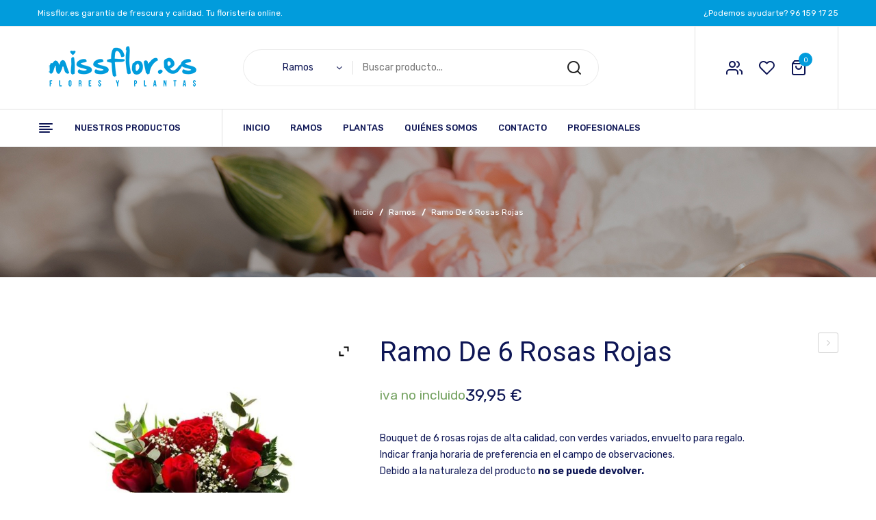

--- FILE ---
content_type: text/html; charset=UTF-8
request_url: http://missflor.es/product/ramo-de-6-rosas-rojas/
body_size: 22980
content:
<!DOCTYPE html>
<html lang="es">
<head>
<meta charset="UTF-8" />
<meta name="viewport" content="width=device-width, initial-scale=1, shrink-to-fit=no">
<link rel="profile" href="//gmpg.org/xfn/11" />
<link rel="pingback" href="http://missflor.es/xmlrpc.php" />
				<script>document.documentElement.className = document.documentElement.className + ' yes-js js_active js'</script>
				<title>Ramo de 6 Rosas Rojas &#8211; Missflor.es</title>
<meta name='robots' content='max-image-preview:large' />
<link rel='dns-prefetch' href='//fonts.googleapis.com' />
<link rel='dns-prefetch' href='//s.w.org' />
<link rel='preconnect' href='https://fonts.gstatic.com' crossorigin />
<link rel="alternate" type="application/rss+xml" title="Missflor.es &raquo; Feed" href="http://missflor.es/feed/" />
<link rel="alternate" type="application/rss+xml" title="Missflor.es &raquo; Feed de los comentarios" href="http://missflor.es/comments/feed/" />
<link rel="alternate" type="application/rss+xml" title="Missflor.es &raquo; Comentario Ramo de 6 Rosas Rojas del feed" href="http://missflor.es/product/ramo-de-6-rosas-rojas/feed/" />
<script type="text/javascript">
window._wpemojiSettings = {"baseUrl":"https:\/\/s.w.org\/images\/core\/emoji\/14.0.0\/72x72\/","ext":".png","svgUrl":"https:\/\/s.w.org\/images\/core\/emoji\/14.0.0\/svg\/","svgExt":".svg","source":{"concatemoji":"http:\/\/missflor.es\/wp-includes\/js\/wp-emoji-release.min.js?ver=6.0.2"}};
/*! This file is auto-generated */
!function(e,a,t){var n,r,o,i=a.createElement("canvas"),p=i.getContext&&i.getContext("2d");function s(e,t){var a=String.fromCharCode,e=(p.clearRect(0,0,i.width,i.height),p.fillText(a.apply(this,e),0,0),i.toDataURL());return p.clearRect(0,0,i.width,i.height),p.fillText(a.apply(this,t),0,0),e===i.toDataURL()}function c(e){var t=a.createElement("script");t.src=e,t.defer=t.type="text/javascript",a.getElementsByTagName("head")[0].appendChild(t)}for(o=Array("flag","emoji"),t.supports={everything:!0,everythingExceptFlag:!0},r=0;r<o.length;r++)t.supports[o[r]]=function(e){if(!p||!p.fillText)return!1;switch(p.textBaseline="top",p.font="600 32px Arial",e){case"flag":return s([127987,65039,8205,9895,65039],[127987,65039,8203,9895,65039])?!1:!s([55356,56826,55356,56819],[55356,56826,8203,55356,56819])&&!s([55356,57332,56128,56423,56128,56418,56128,56421,56128,56430,56128,56423,56128,56447],[55356,57332,8203,56128,56423,8203,56128,56418,8203,56128,56421,8203,56128,56430,8203,56128,56423,8203,56128,56447]);case"emoji":return!s([129777,127995,8205,129778,127999],[129777,127995,8203,129778,127999])}return!1}(o[r]),t.supports.everything=t.supports.everything&&t.supports[o[r]],"flag"!==o[r]&&(t.supports.everythingExceptFlag=t.supports.everythingExceptFlag&&t.supports[o[r]]);t.supports.everythingExceptFlag=t.supports.everythingExceptFlag&&!t.supports.flag,t.DOMReady=!1,t.readyCallback=function(){t.DOMReady=!0},t.supports.everything||(n=function(){t.readyCallback()},a.addEventListener?(a.addEventListener("DOMContentLoaded",n,!1),e.addEventListener("load",n,!1)):(e.attachEvent("onload",n),a.attachEvent("onreadystatechange",function(){"complete"===a.readyState&&t.readyCallback()})),(e=t.source||{}).concatemoji?c(e.concatemoji):e.wpemoji&&e.twemoji&&(c(e.twemoji),c(e.wpemoji)))}(window,document,window._wpemojiSettings);
</script>
<style type="text/css">
img.wp-smiley,
img.emoji {
	display: inline !important;
	border: none !important;
	box-shadow: none !important;
	height: 1em !important;
	width: 1em !important;
	margin: 0 0.07em !important;
	vertical-align: -0.1em !important;
	background: none !important;
	padding: 0 !important;
}
</style>
	<link rel='stylesheet' id='sbi_styles-css'  href='http://missflor.es/wp-content/plugins/instagram-feed/css/sbi-styles.min.css?ver=6.2.8' type='text/css' media='all' />
<link rel='stylesheet' id='wp-block-library-css'  href='http://missflor.es/wp-includes/css/dist/block-library/style.min.css?ver=6.0.2' type='text/css' media='all' />
<link rel='stylesheet' id='wc-blocks-vendors-style-css'  href='http://missflor.es/wp-content/plugins/woocommerce/packages/woocommerce-blocks/build/wc-blocks-vendors-style.css?ver=9.1.5' type='text/css' media='all' />
<link rel='stylesheet' id='wc-blocks-style-css'  href='http://missflor.es/wp-content/plugins/woocommerce/packages/woocommerce-blocks/build/wc-blocks-style.css?ver=9.1.5' type='text/css' media='all' />
<style id='global-styles-inline-css' type='text/css'>
body{--wp--preset--color--black: #000000;--wp--preset--color--cyan-bluish-gray: #abb8c3;--wp--preset--color--white: #ffffff;--wp--preset--color--pale-pink: #f78da7;--wp--preset--color--vivid-red: #cf2e2e;--wp--preset--color--luminous-vivid-orange: #ff6900;--wp--preset--color--luminous-vivid-amber: #fcb900;--wp--preset--color--light-green-cyan: #7bdcb5;--wp--preset--color--vivid-green-cyan: #00d084;--wp--preset--color--pale-cyan-blue: #8ed1fc;--wp--preset--color--vivid-cyan-blue: #0693e3;--wp--preset--color--vivid-purple: #9b51e0;--wp--preset--gradient--vivid-cyan-blue-to-vivid-purple: linear-gradient(135deg,rgba(6,147,227,1) 0%,rgb(155,81,224) 100%);--wp--preset--gradient--light-green-cyan-to-vivid-green-cyan: linear-gradient(135deg,rgb(122,220,180) 0%,rgb(0,208,130) 100%);--wp--preset--gradient--luminous-vivid-amber-to-luminous-vivid-orange: linear-gradient(135deg,rgba(252,185,0,1) 0%,rgba(255,105,0,1) 100%);--wp--preset--gradient--luminous-vivid-orange-to-vivid-red: linear-gradient(135deg,rgba(255,105,0,1) 0%,rgb(207,46,46) 100%);--wp--preset--gradient--very-light-gray-to-cyan-bluish-gray: linear-gradient(135deg,rgb(238,238,238) 0%,rgb(169,184,195) 100%);--wp--preset--gradient--cool-to-warm-spectrum: linear-gradient(135deg,rgb(74,234,220) 0%,rgb(151,120,209) 20%,rgb(207,42,186) 40%,rgb(238,44,130) 60%,rgb(251,105,98) 80%,rgb(254,248,76) 100%);--wp--preset--gradient--blush-light-purple: linear-gradient(135deg,rgb(255,206,236) 0%,rgb(152,150,240) 100%);--wp--preset--gradient--blush-bordeaux: linear-gradient(135deg,rgb(254,205,165) 0%,rgb(254,45,45) 50%,rgb(107,0,62) 100%);--wp--preset--gradient--luminous-dusk: linear-gradient(135deg,rgb(255,203,112) 0%,rgb(199,81,192) 50%,rgb(65,88,208) 100%);--wp--preset--gradient--pale-ocean: linear-gradient(135deg,rgb(255,245,203) 0%,rgb(182,227,212) 50%,rgb(51,167,181) 100%);--wp--preset--gradient--electric-grass: linear-gradient(135deg,rgb(202,248,128) 0%,rgb(113,206,126) 100%);--wp--preset--gradient--midnight: linear-gradient(135deg,rgb(2,3,129) 0%,rgb(40,116,252) 100%);--wp--preset--duotone--dark-grayscale: url('#wp-duotone-dark-grayscale');--wp--preset--duotone--grayscale: url('#wp-duotone-grayscale');--wp--preset--duotone--purple-yellow: url('#wp-duotone-purple-yellow');--wp--preset--duotone--blue-red: url('#wp-duotone-blue-red');--wp--preset--duotone--midnight: url('#wp-duotone-midnight');--wp--preset--duotone--magenta-yellow: url('#wp-duotone-magenta-yellow');--wp--preset--duotone--purple-green: url('#wp-duotone-purple-green');--wp--preset--duotone--blue-orange: url('#wp-duotone-blue-orange');--wp--preset--font-size--small: 13px;--wp--preset--font-size--medium: 20px;--wp--preset--font-size--large: 36px;--wp--preset--font-size--x-large: 42px;}.has-black-color{color: var(--wp--preset--color--black) !important;}.has-cyan-bluish-gray-color{color: var(--wp--preset--color--cyan-bluish-gray) !important;}.has-white-color{color: var(--wp--preset--color--white) !important;}.has-pale-pink-color{color: var(--wp--preset--color--pale-pink) !important;}.has-vivid-red-color{color: var(--wp--preset--color--vivid-red) !important;}.has-luminous-vivid-orange-color{color: var(--wp--preset--color--luminous-vivid-orange) !important;}.has-luminous-vivid-amber-color{color: var(--wp--preset--color--luminous-vivid-amber) !important;}.has-light-green-cyan-color{color: var(--wp--preset--color--light-green-cyan) !important;}.has-vivid-green-cyan-color{color: var(--wp--preset--color--vivid-green-cyan) !important;}.has-pale-cyan-blue-color{color: var(--wp--preset--color--pale-cyan-blue) !important;}.has-vivid-cyan-blue-color{color: var(--wp--preset--color--vivid-cyan-blue) !important;}.has-vivid-purple-color{color: var(--wp--preset--color--vivid-purple) !important;}.has-black-background-color{background-color: var(--wp--preset--color--black) !important;}.has-cyan-bluish-gray-background-color{background-color: var(--wp--preset--color--cyan-bluish-gray) !important;}.has-white-background-color{background-color: var(--wp--preset--color--white) !important;}.has-pale-pink-background-color{background-color: var(--wp--preset--color--pale-pink) !important;}.has-vivid-red-background-color{background-color: var(--wp--preset--color--vivid-red) !important;}.has-luminous-vivid-orange-background-color{background-color: var(--wp--preset--color--luminous-vivid-orange) !important;}.has-luminous-vivid-amber-background-color{background-color: var(--wp--preset--color--luminous-vivid-amber) !important;}.has-light-green-cyan-background-color{background-color: var(--wp--preset--color--light-green-cyan) !important;}.has-vivid-green-cyan-background-color{background-color: var(--wp--preset--color--vivid-green-cyan) !important;}.has-pale-cyan-blue-background-color{background-color: var(--wp--preset--color--pale-cyan-blue) !important;}.has-vivid-cyan-blue-background-color{background-color: var(--wp--preset--color--vivid-cyan-blue) !important;}.has-vivid-purple-background-color{background-color: var(--wp--preset--color--vivid-purple) !important;}.has-black-border-color{border-color: var(--wp--preset--color--black) !important;}.has-cyan-bluish-gray-border-color{border-color: var(--wp--preset--color--cyan-bluish-gray) !important;}.has-white-border-color{border-color: var(--wp--preset--color--white) !important;}.has-pale-pink-border-color{border-color: var(--wp--preset--color--pale-pink) !important;}.has-vivid-red-border-color{border-color: var(--wp--preset--color--vivid-red) !important;}.has-luminous-vivid-orange-border-color{border-color: var(--wp--preset--color--luminous-vivid-orange) !important;}.has-luminous-vivid-amber-border-color{border-color: var(--wp--preset--color--luminous-vivid-amber) !important;}.has-light-green-cyan-border-color{border-color: var(--wp--preset--color--light-green-cyan) !important;}.has-vivid-green-cyan-border-color{border-color: var(--wp--preset--color--vivid-green-cyan) !important;}.has-pale-cyan-blue-border-color{border-color: var(--wp--preset--color--pale-cyan-blue) !important;}.has-vivid-cyan-blue-border-color{border-color: var(--wp--preset--color--vivid-cyan-blue) !important;}.has-vivid-purple-border-color{border-color: var(--wp--preset--color--vivid-purple) !important;}.has-vivid-cyan-blue-to-vivid-purple-gradient-background{background: var(--wp--preset--gradient--vivid-cyan-blue-to-vivid-purple) !important;}.has-light-green-cyan-to-vivid-green-cyan-gradient-background{background: var(--wp--preset--gradient--light-green-cyan-to-vivid-green-cyan) !important;}.has-luminous-vivid-amber-to-luminous-vivid-orange-gradient-background{background: var(--wp--preset--gradient--luminous-vivid-amber-to-luminous-vivid-orange) !important;}.has-luminous-vivid-orange-to-vivid-red-gradient-background{background: var(--wp--preset--gradient--luminous-vivid-orange-to-vivid-red) !important;}.has-very-light-gray-to-cyan-bluish-gray-gradient-background{background: var(--wp--preset--gradient--very-light-gray-to-cyan-bluish-gray) !important;}.has-cool-to-warm-spectrum-gradient-background{background: var(--wp--preset--gradient--cool-to-warm-spectrum) !important;}.has-blush-light-purple-gradient-background{background: var(--wp--preset--gradient--blush-light-purple) !important;}.has-blush-bordeaux-gradient-background{background: var(--wp--preset--gradient--blush-bordeaux) !important;}.has-luminous-dusk-gradient-background{background: var(--wp--preset--gradient--luminous-dusk) !important;}.has-pale-ocean-gradient-background{background: var(--wp--preset--gradient--pale-ocean) !important;}.has-electric-grass-gradient-background{background: var(--wp--preset--gradient--electric-grass) !important;}.has-midnight-gradient-background{background: var(--wp--preset--gradient--midnight) !important;}.has-small-font-size{font-size: var(--wp--preset--font-size--small) !important;}.has-medium-font-size{font-size: var(--wp--preset--font-size--medium) !important;}.has-large-font-size{font-size: var(--wp--preset--font-size--large) !important;}.has-x-large-font-size{font-size: var(--wp--preset--font-size--x-large) !important;}
</style>
<link rel='stylesheet' id='redux-extendify-styles-css'  href='http://missflor.es/wp-content/plugins/redux-framework/redux-core/assets/css/extendify-utilities.css?ver=4.4.13' type='text/css' media='all' />
<link rel='stylesheet' id='contact-form-7-css'  href='http://missflor.es/wp-content/plugins/contact-form-7/includes/css/styles.css?ver=5.7.3' type='text/css' media='all' />
<link rel='stylesheet' id='woocommerce-layout-css'  href='http://missflor.es/wp-content/plugins/woocommerce/assets/css/woocommerce-layout.css?ver=7.3.0' type='text/css' media='all' />
<link rel='stylesheet' id='woocommerce-smallscreen-css'  href='http://missflor.es/wp-content/plugins/woocommerce/assets/css/woocommerce-smallscreen.css?ver=7.3.0' type='text/css' media='only screen and (max-width: 768px)' />
<link rel='stylesheet' id='woocommerce-general-css'  href='http://missflor.es/wp-content/plugins/woocommerce/assets/css/woocommerce.css?ver=7.3.0' type='text/css' media='all' />
<style id='woocommerce-inline-inline-css' type='text/css'>
.woocommerce form .form-row .required { visibility: visible; }
</style>
<link rel='stylesheet' id='jquery-colorbox-css'  href='http://missflor.es/wp-content/plugins/yith-woocommerce-compare/assets/css/colorbox.css?ver=1.4.21' type='text/css' media='all' />
<link rel='stylesheet' id='lukani-style-css'  href='http://missflor.es/wp-content/themes/lukani/style.css?ver=6.0.2' type='text/css' media='all' />
<link rel='stylesheet' id='bootstrap-css'  href='http://missflor.es/wp-content/themes/lukani/css/bootstrap.min.css?ver=4.1.0' type='text/css' media='all' />
<link rel='stylesheet' id='lukani-fonts-css'  href='https://fonts.googleapis.com/css?family=Open+Sans%3A200%2C300%2C400%2C500%2C600%2C700%2C800%2C900&#038;subset=latin%2Clatin-ext' type='text/css' media='all' />
<link rel='stylesheet' id='owl-carousel-css'  href='http://missflor.es/wp-content/themes/lukani/css/owl.carousel.css?ver=2.3.4' type='text/css' media='all' />
<link rel='stylesheet' id='lukani-theme-style-css'  href='http://missflor.es/wp-content/themes/lukani/css/theme1.css?ver=1.0.0' type='text/css' media='all' />
<link rel='stylesheet' id='lukani-custom-css'  href='http://missflor.es/wp-content/themes/lukani/css/opt_css.css?ver=1.0.0' type='text/css' media='all' />
<style id='lukani-custom-inline-css' type='text/css'>
.vc_custom_1668704337482{margin-top: 50px !important;}
.vc_custom_1668705439957{margin-bottom: 0px !important;}.vc_custom_1701779289128{margin-bottom: 0px !important;}
.wrapper.box-layout, .wrapper.box-layout .container, .wrapper.box-layout .row-container {max-width: 1400px;}
</style>
<link rel='stylesheet' id='Plaza-font-css'  href='http://missflor.es/wp-content/themes/lukani/css/plaza-font.css?ver=6.0.2' type='text/css' media='all' />
<link rel='stylesheet' id='fontawesome-css'  href='http://missflor.es/wp-content/themes/lukani/css/font-awesome.css?ver=4.7.0' type='text/css' media='all' />
<link rel='stylesheet' id='animate-css'  href='http://missflor.es/wp-content/themes/lukani/css/animate.css?ver=6.0.2' type='text/css' media='all' />
<link rel='stylesheet' id='fancybox-css'  href='http://missflor.es/wp-content/themes/lukani/js/fancybox/jquery.fancybox.css?ver=2.1.5' type='text/css' media='all' />
<link rel='stylesheet' id='fancybox-buttons-css'  href='http://missflor.es/wp-content/themes/lukani/js/fancybox/helpers/jquery.fancybox-buttons.css?ver=1.0.5' type='text/css' media='all' />
<link rel='stylesheet' id='fancybox-thumbs-css'  href='http://missflor.es/wp-content/themes/lukani/js/fancybox/helpers/jquery.fancybox-thumbs.css?ver=1.0.7' type='text/css' media='all' />
<link rel='stylesheet' id='mmm_mega_main_menu-css'  href='http://missflor.es/wp-content/plugins/mega_main_menu/src/css/cache.skin.css?ver=1655808478' type='text/css' media='all' />
<link rel='stylesheet' id='ywzm-prettyPhoto-css'  href='//missflor.es/wp-content/plugins/woocommerce/assets/css/prettyPhoto.css?ver=2.1.1' type='text/css' media='all' />
<style id='ywzm-prettyPhoto-inline-css' type='text/css'>

                    div.pp_woocommerce a.pp_contract, div.pp_woocommerce a.pp_expand{
                        content: unset !important;
                        background-color: white;
                        width: 25px;
                        height: 25px;
                        margin-top: 5px;
						margin-left: 5px;
                    }

                    div.pp_woocommerce a.pp_contract, div.pp_woocommerce a.pp_expand:hover{
                        background-color: white;
                    }
                     div.pp_woocommerce a.pp_contract, div.pp_woocommerce a.pp_contract:hover{
                        background-color: white;
                    }

                    a.pp_expand:before, a.pp_contract:before{
                    content: unset !important;
                    }

                     a.pp_expand .expand-button-hidden svg, a.pp_contract .expand-button-hidden svg{
                       width: 25px;
                       height: 25px;
                       padding: 5px;
					}

					.expand-button-hidden path{
                       fill: black;
					}

                    
</style>
<link rel='stylesheet' id='ywzm-magnifier-css'  href='http://missflor.es/wp-content/plugins/yith-woocommerce-zoom-magnifier/assets/css/yith_magnifier.css?ver=2.1.1' type='text/css' media='all' />
<link rel='stylesheet' id='ywzm_frontend-css'  href='http://missflor.es/wp-content/plugins/yith-woocommerce-zoom-magnifier/assets/css/frontend.css?ver=2.1.1' type='text/css' media='all' />
<style id='ywzm_frontend-inline-css' type='text/css'>

                    #slider-prev, #slider-next {
                        background-color: white;
                        border: 2px solid black;
                        width:25px !important;
                        height:25px !important;
                    }

                    .yith_slider_arrow span{
                        width:25px !important;
                        height:25px !important;
                    }
                    
                    #slider-prev:hover, #slider-next:hover {
                        background-color: white;
                        border: 2px solid black;
                    }
                    
                   .thumbnails.slider path:hover {
                        fill:black;
                    }
                    
                    .thumbnails.slider path {
                        fill:black;
                        width:25px !important;
                        height:25px !important;
                    }

                    .thumbnails.slider svg {
                       width: 22px;
                       height: 22px;
                    }

                    
                    div.pp_woocommerce a.yith_expand {
                     background-color: white;
                     width: 25px;
                     height: 25px;
                     top: 10px;
                     bottom: initial;
                     left: initial;
                     right: 10px;
                     border-radius: 0%;
                    }

                    .expand-button-hidden svg{
                       width: 25px;
                       height: 25px;
					}

					.expand-button-hidden path{
                       fill: black;
					}
                    
</style>
<link rel="preload" as="style" href="https://fonts.googleapis.com/css?family=Rubik:300,400,500,600,700,800,900,300italic,400italic,500italic,600italic,700italic,800italic,900italic%7CRoboto:100,200,300,400,500,600,700,800,900,100italic,200italic,300italic,400italic,500italic,600italic,700italic,800italic,900italic&#038;display=swap&#038;ver=1675877056" /><link rel="stylesheet" href="https://fonts.googleapis.com/css?family=Rubik:300,400,500,600,700,800,900,300italic,400italic,500italic,600italic,700italic,800italic,900italic%7CRoboto:100,200,300,400,500,600,700,800,900,100italic,200italic,300italic,400italic,500italic,600italic,700italic,800italic,900italic&#038;display=swap&#038;ver=1675877056" media="print" onload="this.media='all'"><noscript><link rel="stylesheet" href="https://fonts.googleapis.com/css?family=Rubik:300,400,500,600,700,800,900,300italic,400italic,500italic,600italic,700italic,800italic,900italic%7CRoboto:100,200,300,400,500,600,700,800,900,100italic,200italic,300italic,400italic,500italic,600italic,700italic,800italic,900italic&#038;display=swap&#038;ver=1675877056" /></noscript><script type='text/javascript' src='http://missflor.es/wp-includes/js/jquery/jquery.min.js?ver=3.6.0' id='jquery-core-js'></script>
<script type='text/javascript' src='http://missflor.es/wp-includes/js/jquery/jquery-migrate.min.js?ver=3.3.2' id='jquery-migrate-js'></script>
<script type='text/javascript' src='http://missflor.es/wp-content/plugins/woocommerce/assets/js/jquery-blockui/jquery.blockUI.min.js?ver=2.7.0-wc.7.3.0' id='jquery-blockui-js'></script>
<script type='text/javascript' id='wc-add-to-cart-js-extra'>
/* <![CDATA[ */
var wc_add_to_cart_params = {"ajax_url":"\/wp-admin\/admin-ajax.php","wc_ajax_url":"\/?wc-ajax=%%endpoint%%","i18n_view_cart":"Ver carrito","cart_url":"http:\/\/missflor.es\/cart\/","is_cart":"","cart_redirect_after_add":"no"};
/* ]]> */
</script>
<script type='text/javascript' src='http://missflor.es/wp-content/plugins/woocommerce/assets/js/frontend/add-to-cart.min.js?ver=7.3.0' id='wc-add-to-cart-js'></script>
<script type='text/javascript' src='http://missflor.es/wp-content/plugins/js_composer/assets/js/vendors/woocommerce-add-to-cart.js?ver=6.9.0' id='vc_woocommerce-add-to-cart-js-js'></script>
<link rel="https://api.w.org/" href="http://missflor.es/wp-json/" /><link rel="alternate" type="application/json" href="http://missflor.es/wp-json/wp/v2/product/13199" /><link rel="EditURI" type="application/rsd+xml" title="RSD" href="http://missflor.es/xmlrpc.php?rsd" />
<link rel="wlwmanifest" type="application/wlwmanifest+xml" href="http://missflor.es/wp-includes/wlwmanifest.xml" /> 
<meta name="generator" content="WordPress 6.0.2" />
<meta name="generator" content="WooCommerce 7.3.0" />
<link rel="canonical" href="http://missflor.es/product/ramo-de-6-rosas-rojas/" />
<link rel='shortlink' href='http://missflor.es/?p=13199' />
<link rel="alternate" type="application/json+oembed" href="http://missflor.es/wp-json/oembed/1.0/embed?url=http%3A%2F%2Fmissflor.es%2Fproduct%2Framo-de-6-rosas-rojas%2F" />
<link rel="alternate" type="text/xml+oembed" href="http://missflor.es/wp-json/oembed/1.0/embed?url=http%3A%2F%2Fmissflor.es%2Fproduct%2Framo-de-6-rosas-rojas%2F&#038;format=xml" />
<meta name="generator" content="Redux 4.4.13" />	 
	<noscript><style>.woocommerce-product-gallery{ opacity: 1 !important; }</style></noscript>
	<meta name="generator" content="Powered by WPBakery Page Builder - drag and drop page builder for WordPress."/>
<meta name="generator" content="Powered by Slider Revolution 6.5.14 - responsive, Mobile-Friendly Slider Plugin for WordPress with comfortable drag and drop interface." />
<link rel="icon" href="http://missflor.es/wp-content/uploads/2022/06/cropped-favicon-missflor-apple-32x32.png" sizes="32x32" />
<link rel="icon" href="http://missflor.es/wp-content/uploads/2022/06/cropped-favicon-missflor-apple-192x192.png" sizes="192x192" />
<link rel="apple-touch-icon" href="http://missflor.es/wp-content/uploads/2022/06/cropped-favicon-missflor-apple-180x180.png" />
<meta name="msapplication-TileImage" content="http://missflor.es/wp-content/uploads/2022/06/cropped-favicon-missflor-apple-270x270.png" />
<script>function setREVStartSize(e){
			//window.requestAnimationFrame(function() {
				window.RSIW = window.RSIW===undefined ? window.innerWidth : window.RSIW;
				window.RSIH = window.RSIH===undefined ? window.innerHeight : window.RSIH;
				try {
					var pw = document.getElementById(e.c).parentNode.offsetWidth,
						newh;
					pw = pw===0 || isNaN(pw) ? window.RSIW : pw;
					e.tabw = e.tabw===undefined ? 0 : parseInt(e.tabw);
					e.thumbw = e.thumbw===undefined ? 0 : parseInt(e.thumbw);
					e.tabh = e.tabh===undefined ? 0 : parseInt(e.tabh);
					e.thumbh = e.thumbh===undefined ? 0 : parseInt(e.thumbh);
					e.tabhide = e.tabhide===undefined ? 0 : parseInt(e.tabhide);
					e.thumbhide = e.thumbhide===undefined ? 0 : parseInt(e.thumbhide);
					e.mh = e.mh===undefined || e.mh=="" || e.mh==="auto" ? 0 : parseInt(e.mh,0);
					if(e.layout==="fullscreen" || e.l==="fullscreen")
						newh = Math.max(e.mh,window.RSIH);
					else{
						e.gw = Array.isArray(e.gw) ? e.gw : [e.gw];
						for (var i in e.rl) if (e.gw[i]===undefined || e.gw[i]===0) e.gw[i] = e.gw[i-1];
						e.gh = e.el===undefined || e.el==="" || (Array.isArray(e.el) && e.el.length==0)? e.gh : e.el;
						e.gh = Array.isArray(e.gh) ? e.gh : [e.gh];
						for (var i in e.rl) if (e.gh[i]===undefined || e.gh[i]===0) e.gh[i] = e.gh[i-1];
											
						var nl = new Array(e.rl.length),
							ix = 0,
							sl;
						e.tabw = e.tabhide>=pw ? 0 : e.tabw;
						e.thumbw = e.thumbhide>=pw ? 0 : e.thumbw;
						e.tabh = e.tabhide>=pw ? 0 : e.tabh;
						e.thumbh = e.thumbhide>=pw ? 0 : e.thumbh;
						for (var i in e.rl) nl[i] = e.rl[i]<window.RSIW ? 0 : e.rl[i];
						sl = nl[0];
						for (var i in nl) if (sl>nl[i] && nl[i]>0) { sl = nl[i]; ix=i;}
						var m = pw>(e.gw[ix]+e.tabw+e.thumbw) ? 1 : (pw-(e.tabw+e.thumbw)) / (e.gw[ix]);
						newh =  (e.gh[ix] * m) + (e.tabh + e.thumbh);
					}
					var el = document.getElementById(e.c);
					if (el!==null && el) el.style.height = newh+"px";
					el = document.getElementById(e.c+"_wrapper");
					if (el!==null && el) {
						el.style.height = newh+"px";
						el.style.display = "block";
					}
				} catch(e){
					console.log("Failure at Presize of Slider:" + e)
				}
			//});
		  };</script>
		<style type="text/css" id="wp-custom-css">
			.paddingabajo40 { padding-bottom: 80px !important; }
.blog-full { background: #ecf9ff !important }
.woocommerce-Price-amount { font-weight: 400 !important; }
/* INICIO: IMAGEN DE FONDO SUBHEADER */
.main-container .title-breadcrumb {
	background-image: url("http://missflor.es/wp-content/uploads/2022/06/home-bg-missflors.jpg") !important;
	background-repeat: no-repeat !important;
}

.main-container .entry-header .entry-title, .main-container .title-breadcrumb .separator { color: #fff !important; font-weight: bold !important; }

.main-container .title-breadcrumb .breadcrumbs, .main-container .title-breadcrumb .breadcrumbs a, .main-container .title-breadcrumb .woocommerce-breadcrumb a, .main-container .title-breadcrumb .woocommerce-breadcrumb, .main-container .title-breadcrumb .breadcrumbs { color: #fff !important; }
/* FIN: IMAGEN DE FONDO SUBHEADER */

.header-container .header .horizontal-menu #primary > .menu_holder .menu_inner > ul > li:after { background: #019cdc !important }

.footer .footer-title:after { display: none !important; }

.header-container .top-bar {
	background: #019cdc; color: #fff; }

.main-container .shop-products .product-wrapper .add-to-links { background:#eef7f9 !important }

.main-container .product-view .summary.single-product-info .woocommerce-product-details__short-description p, h1, h2, h3, h4, h5, h6, .main-container .product-view .product .woocommerce-tabs p, .main-container .product-view .product .woocommerce-tabs a, .main-container .product-view .product .woocommerce-tabs span, .main-container .product-view .product .woocommerce-tabs ul.tabs li.active a, .policy-block .box p, .main-container .vc_tta-tabs .vc_tta-tabs-container .vc_tta-tabs-list li a, .main-container .posts-carousel .post-wrapper .post-info .post-excerpt p, .main-container .blog-page .entry-content p, .main-container .shop-products .box-hover ul li a, .main-container .shop-products .product-wrapper .product-name a, .woocommerce ul.product_list_widget li a, .woocommerce-Price-amount, .main-container .toolbar .woocommerce-result-count, #secondary .widget.widget_price_filter .price_slider_wrapper .price_slider_amount .price_label, .header-container .header .horizontal-menu #primary > .menu_holder .menu_inner > ul > li > a.item_link .link_text, .categories-menu .catemenu-toggler, .header-container .search-categories-container .cate-toggler, .wishlist-link, .header-container .widget_shopping_cart .widget_shopping_cart_content .cart-toggler a { color: #0e1655 !important}

.footer .wpb_wrapper a:hover { color: #0e1655 !important}
.footer { background: #019cdc !important; margin-top: 0px !important; }

.footer .wpb_wrapper a, .footer .footer-title h5, .copyright p { color: #fff; }

@media screen and (max-width: 767px) {
	.footer .footer-title h5:after { display: none !important; }
	}

.header-container .header .horizontal-menu #primary > .menu_holder .menu_inner > ul > li { margin-right: 3rem !important; }
			</style>
		<style id="lukani_opt-dynamic-css" title="dynamic-css" class="redux-options-output">body{background-color:#ffffff;}.wrapper{background-color:#ffffff;}.main-container{background-color:#ffffff;}.header-container a{color:#222222;}.header-container a:hover{color:#019cdc;}.header-container a:active{color:#019cdc;}.header-sticky.ontop{background-color:rgba(255,255,255,0.9);}.top-bar{color:#666666;}.top-bar a{color:#666666;}.top-bar a:hover{color:#019cdc;}.top-bar a:active{color:#019cdc;}.footer a{color:#666666;}.footer a:hover{color:#019cdc;}.footer a:active{color:#019cdc;}body{font-family:Rubik;line-height:24px;font-weight:400;font-style:normal;color:#999999;font-size:14px;}body.error404{background-color:#f2f2f2;}</style><noscript><style> .wpb_animate_when_almost_visible { opacity: 1; }</style></noscript></head>

<body class="product-template-default single single-product postid-13199 theme-lukani woocommerce woocommerce-page woocommerce-no-js wpb-js-composer js-comp-ver-6.9.0 vc_responsive mmm mega_main_menu-2-2-1"> 
<div class="wrapper ">
	<div class="page-wrapper"> 
		
		<header class="header-container header-1"> 
			<div class="header">  
				<div class="header-content">
					<div class="wpb_row vc_row-fluid top-bar"><div class="row-container"><div class="vc_row"><div class="wpb_column vc_column_container vc_col-sm-8"><div class="vc_column-inner"><div class="wpb_wrapper">
	<div class="wpb_text_column wpb_content_element  vc_custom_1668705439957 header-block" >
		<div class="wpb_wrapper">
			<p>Missflor.es garantía de frescura y calidad. Tu floristería online.</p>

		</div>
	</div>
</div></div></div><div class="right wpb_column vc_column_container vc_col-sm-4"><div class="vc_column-inner"><div class="wpb_wrapper">
	<div class="wpb_text_column wpb_content_element  vc_custom_1701779289128 header-block" >
		<div class="wpb_wrapper">
			<p><span style="color: #ffffff;">¿Podemos ayudarte? </span><a style="color: #0e1655;" href="tel:961591725"><span style="color: #ffffff;">96 159 17 25</span></a></p>

		</div>
	</div>
</div></div></div></div></div></div><div class="wpb_row vc_row-fluid header-middle"><div class="row-container"><div class="vc_row"><div class="box-inner wpb_column vc_column_container vc_col-sm-12"><div class="vc_column-inner"><div class="wpb_wrapper"><div class="vc_row wpb_row vc_inner vc_row-fluid box-inner"><div class="col-logo wpb_column vc_column_container vc_col-sm-6"><div class="vc_column-inner"><div class="wpb_wrapper"><div class="logo"><a href="http://missflor.es/" title="Missflor.es" rel="home"><img src="http://missflor.es/wp-content/uploads/2022/06/MissFlor-Tienda.png" alt="Missflor.es" width="250" /></a></div></div></div></div><div class="col-cart wpb_column vc_column_container vc_col-sm-6"><div class="vc_column-inner"><div class="wpb_wrapper"><div  class="vc_wp_custommenu wpb_content_element col-box-cart col-account"><div class="widget widget_nav_menu"><h2 class="widgettitle">My Account</h2><div class="menu-top-menu-container"><ul id="menu-top-menu" class="menu"><li id="menu-item-15424" class="menu-item menu-item-type-post_type menu-item-object-page first menu-item-15424"><a href="http://missflor.es/checkout-2/">Caja</a></li>
<li id="menu-item-15436" class="menu-item menu-item-type-post_type menu-item-object-page menu-item-15436"><a href="http://missflor.es/mi-cuenta/">Mi cuenta</a></li>
<li id="menu-item-15437" class="menu-item menu-item-type-post_type menu-item-object-page menu-item-15437"><a href="http://missflor.es/cart-2/">Carrito</a></li>
<li id="menu-item-15447" class="menu-item menu-item-type-post_type menu-item-object-page last menu-item-15447"><a href="http://missflor.es/wishlist-2/">Lista de deseos</a></li>
</ul></div></div></div>
	<div class="wpb_text_column wpb_content_element  col-box-cart col-wishlist" >
		<div class="wpb_wrapper">
			<p><a class="wishlist-link" href="wishlist">wishlist</a></p>

		</div>
	</div>
<div class="widget woocommerce widget_shopping_cart"><h2 class="widgettitle">Carrito</h2><div class="widget_shopping_cart_content"></div></div></div></div></div></div><div class="vc_row wpb_row vc_inner vc_row-fluid col-search"><div class="wpb_column vc_column_container vc_col-sm-12"><div class="vc_column-inner"><div class="wpb_wrapper">  <div class="header-search">  
  	<div class="search-categories-container">
		<div class="cate-toggler">Categorías</div>
			<div class="widget woocommerce widget_product_categories"><h2 class="widgettitle">All Categories</h2><ul class="product-categories"><li class="cat-item cat-item-153 current-cat"><a href="http://missflor.es/product-category/ramos/">Ramos</a></li>
<li class="cat-item cat-item-154"><a href="http://missflor.es/product-category/plantas/">Plantas</a></li>
</ul></div>	
	</div>
   	<div class="widget woocommerce widget_product_search"><h2 class="widgettitle">Search</h2><form role="search" method="get" class="searchform" action="http://missflor.es/"><div class="form-input"><input type="text" name="s" class="ws" placeholder="Buscar producto..." /><button class="btn btn-primary wsearchsubmit" type="submit"><i class="icon-search"></i></button><input type="hidden" name="post_type" value="product" /></div></form></div>  </div>
 </div></div></div></div></div></div></div></div></div></div><div class="wpb_row vc_row-fluid header-bottom"><div class="row-container"><div class="vc_row"><div class="col-ver wpb_column vc_column_container vc_col-sm-3"><div class="vc_column-inner"><div class="wpb_wrapper">	<div class="categories-menu visible-large  show_home">
		<div class="catemenu-toggler"><span>NUESTROS PRODUCTOS</span></div>
		<div class="menu-inner">
			
<!-- begin "mega_main_menu" -->
<div id="categories" class="mega_main_menu categories primary_style-flat icons-left first-lvl-align-left first-lvl-separator-smooth direction-horizontal fullwidth-disable pushing_content-disable mobile_minimized-enable dropdowns_trigger-hover dropdowns_animation-none no-search no-woo_cart no-buddypress responsive-enable coercive_styles-disable indefinite_location_mode-disable language_direction-ltr version-2-2-1 mega_main">
	<div class="menu_holder">
	<div class="mmm_fullwidth_container"></div><!-- class="fullwidth_container" -->
		<div class="menu_inner" role="navigation">
			<span class="nav_logo">
				<a class="logo_link" href="http://missflor.es" title="Missflor.es">
					<img src="http://demo.roadthemes.com/mooboo/wp-content/plugins/mega_main_menu/framework/src/img/megamain-logo-120x120.png" alt="Missflor.es" />
				</a>
				<span class="mobile_toggle" data-target="#main_ul-categories" aria-expanded="false" aria-controls="main_ul-categories">
					<span class="mobile_button">
						Menu &nbsp;
						<span class="symbol_menu">&equiv;</span>
						<span class="symbol_cross">&#x2573;</span>
					</span><!-- class="mobile_button" -->
				</span><!-- /class="mobile_toggle" -->
			</span><!-- /class="nav_logo" -->
				<ul id="main_ul-categories" class="mega_main_menu_ul" role="menubar" aria-label="Menu">
<li id="menu-item-15500" class="menu-item menu-item-type-custom menu-item-object-custom first menu-item-15500 default_dropdown default_style drop_to_right submenu_default_width columns1">
	<a href="http://missflor.es/product-category/ramos/" class="item_link  disable_icon" role="menuitem" tabindex="0">
		<i class=""></i> 
		<span class="link_content">
			<span class="link_text">
				Ramos
			</span><!-- /.link_text -->
		</span><!-- /.link_content -->
	</a><!-- /.item_link -->
</li>
<li id="menu-item-15501" class="menu-item menu-item-type-custom menu-item-object-custom last menu-item-15501 default_dropdown default_style drop_to_right submenu_default_width columns1">
	<a href="http://missflor.es/product-category/plantas/" class="item_link  disable_icon" role="menuitem" tabindex="0">
		<i class=""></i> 
		<span class="link_content">
			<span class="link_text">
				Plantas
			</span><!-- /.link_text -->
		</span><!-- /.link_content -->
	</a><!-- /.item_link -->
</li></ul>
		</div><!-- /class="menu_inner" -->
	</div><!-- /class="menu_holder" -->
</div><!-- /id="mega_main_menu" -->			<div class="morelesscate">
				<span class="morecate">Más</span>
				<span class="lesscate">Menos</span>
			</div>
		</div> 
	</div>
	</div></div></div><div class="col-hoz wpb_column vc_column_container vc_col-sm-9"><div class="vc_column-inner"><div class="wpb_wrapper">	<div class="main-menu-wrapper"> 
		<div class=" ">
			<div class="nav-container"> 
									<div class="logo-sticky"><a href="http://missflor.es/" title="Missflor.es" rel="home"><img src="http://missflor.es/wp-content/uploads/2019/09/logo.png" alt=" Missflor.es " width="150" /></a></div>
								<div class="horizontal-menu visible-large">
					
<!-- begin "mega_main_menu" -->
<div id="primary" class="mega_main_menu primary primary_style-flat icons-left first-lvl-align-left first-lvl-separator-smooth direction-horizontal fullwidth-disable pushing_content-disable mobile_minimized-enable dropdowns_trigger-hover dropdowns_animation-none no-search no-woo_cart no-buddypress responsive-enable coercive_styles-disable indefinite_location_mode-disable language_direction-ltr version-2-2-1 mega_main">
	<div class="menu_holder">
	<div class="mmm_fullwidth_container"></div><!-- class="fullwidth_container" -->
		<div class="menu_inner" role="navigation">
			<span class="nav_logo">
				<span class="mobile_toggle" data-target="#main_ul-primary" aria-expanded="false" aria-controls="main_ul-primary">
					<span class="mobile_button">
						Menu &nbsp;
						<span class="symbol_menu">&equiv;</span>
						<span class="symbol_cross">&#x2573;</span>
					</span><!-- class="mobile_button" -->
				</span><!-- /class="mobile_toggle" -->
			</span><!-- /class="nav_logo" -->
				<ul id="main_ul-primary" class="mega_main_menu_ul" role="menubar" aria-label="Menu">
<li id="menu-item-15496" class="menu-item menu-item-type-custom menu-item-object-custom menu-item-home first menu-item-15496 default_dropdown default_style drop_to_right submenu_default_width columns1">
	<a href="http://missflor.es/" class="item_link  disable_icon" role="menuitem" tabindex="0">
		<i class=""></i> 
		<span class="link_content">
			<span class="link_text">
				Inicio
			</span><!-- /.link_text -->
		</span><!-- /.link_content -->
	</a><!-- /.item_link -->
</li>
<li id="menu-item-15494" class="menu-item menu-item-type-custom menu-item-object-custom menu-item-15494 default_dropdown default_style drop_to_right submenu_default_width columns1">
	<a href="http://missflor.es/product-category/ramos/" class="item_link  disable_icon" role="menuitem" tabindex="0">
		<i class=""></i> 
		<span class="link_content">
			<span class="link_text">
				Ramos
			</span><!-- /.link_text -->
		</span><!-- /.link_content -->
	</a><!-- /.item_link -->
</li>
<li id="menu-item-15495" class="menu-item menu-item-type-custom menu-item-object-custom menu-item-15495 default_dropdown default_style drop_to_right submenu_default_width columns1">
	<a href="http://missflor.es/product-category/plantas/" class="item_link  disable_icon" role="menuitem" tabindex="0">
		<i class=""></i> 
		<span class="link_content">
			<span class="link_text">
				Plantas
			</span><!-- /.link_text -->
		</span><!-- /.link_content -->
	</a><!-- /.item_link -->
</li>
<li id="menu-item-15498" class="menu-item menu-item-type-custom menu-item-object-custom menu-item-15498 default_dropdown default_style drop_to_right submenu_default_width columns1">
	<a href="http://missflor.es/quienes-somos/" class="item_link  disable_icon" role="menuitem" tabindex="0">
		<i class=""></i> 
		<span class="link_content">
			<span class="link_text">
				Quiénes somos
			</span><!-- /.link_text -->
		</span><!-- /.link_content -->
	</a><!-- /.item_link -->
</li>
<li id="menu-item-15499" class="menu-item menu-item-type-custom menu-item-object-custom menu-item-15499 default_dropdown default_style drop_to_right submenu_default_width columns1">
	<a href="http://missflor.es/contacto/" class="item_link  disable_icon" role="menuitem" tabindex="0">
		<i class=""></i> 
		<span class="link_content">
			<span class="link_text">
				Contacto
			</span><!-- /.link_text -->
		</span><!-- /.link_content -->
	</a><!-- /.item_link -->
</li>
<li id="menu-item-15731" class="menu-item menu-item-type-custom menu-item-object-custom last menu-item-15731 default_dropdown default_style drop_to_right submenu_default_width columns1">
	<a href="https://shop.plantsplaza.com/plantsplaza/es/EUR/login?store=40724" class="item_link  disable_icon" role="menuitem" tabindex="0">
		<i class=""></i> 
		<span class="link_content">
			<span class="link_text">
				Profesionales
			</span><!-- /.link_text -->
		</span><!-- /.link_content -->
	</a><!-- /.item_link -->
</li></ul>
		</div><!-- /class="menu_inner" -->
	</div><!-- /class="menu_holder" -->
</div><!-- /id="mega_main_menu" --> 
				</div> 
			</div> 
		</div>  
	</div>	
	</div></div></div></div></div></div>				</div>  
				<div class="header-mobile">

					<div class="wpb_row vc_row-fluid header-middle"><div class="row-container"><div class="vc_row"><div class="col-logo wpb_column vc_column_container vc_col-sm-6"><div class="vc_column-inner"><div class="wpb_wrapper">  
		<div class="visible-small mobile-menu"> 
			<div class="mbmenu-toggler">Menu<span class="mbmenu-icon"><i class="fa fa-bars"></i></span></div>
			<div class="clearfix"></div>
			<div class="mobile-menu-container"><ul id="menu-menuprincipal" class="nav-menu"><li class="menu-item menu-item-type-custom menu-item-object-custom menu-item-home first menu-item-15496"><a href="http://missflor.es/">Inicio</a></li>
<li class="menu-item menu-item-type-custom menu-item-object-custom menu-item-15494"><a href="http://missflor.es/product-category/ramos/">Ramos</a></li>
<li class="menu-item menu-item-type-custom menu-item-object-custom menu-item-15495"><a href="http://missflor.es/product-category/plantas/">Plantas</a></li>
<li class="menu-item menu-item-type-custom menu-item-object-custom menu-item-15498"><a href="http://missflor.es/quienes-somos/">Quiénes somos</a></li>
<li class="menu-item menu-item-type-custom menu-item-object-custom menu-item-15499"><a href="http://missflor.es/contacto/">Contacto</a></li>
<li class="menu-item menu-item-type-custom menu-item-object-custom last menu-item-15731"><a href="https://shop.plantsplaza.com/plantsplaza/es/EUR/login?store=40724">Profesionales</a></li>
</ul></div>		</div>  
	<div class="logo"><a href="http://missflor.es/" title="Missflor.es" rel="home"><img src="http://missflor.es/wp-content/uploads/2022/06/MissFlor-Tienda.png" alt="Missflor.es" width="150" /></a></div></div></div></div><div class="col-cart wpb_column vc_column_container vc_col-sm-6"><div class="vc_column-inner"><div class="wpb_wrapper"><div class="vc_row wpb_row vc_inner vc_row-fluid setting"><div class="setting-icon wpb_column vc_column_container vc_col-sm-12"><div class="vc_column-inner"><div class="wpb_wrapper">
	<div class="wpb_text_column wpb_content_element  icon" >
		<div class="wpb_wrapper">
			<p><i class="icon-settings">icon</i></p>

		</div>
	</div>
</div></div></div><div class="box-dropdowm wpb_column vc_column_container vc_col-sm-12"><div class="vc_column-inner"><div class="wpb_wrapper"><div  class="vc_wp_custommenu wpb_content_element"></div><div  class="vc_wp_custommenu wpb_content_element"></div><div  class="vc_wp_custommenu wpb_content_element"></div>
	<div class="wpb_text_column wpb_content_element " >
		<div class="wpb_wrapper">
			<p class="header-phone" style="color: #019cdc;"><strong>¿Podemos ayudarte?</strong> <a style="color: #0e1655;" href="tel:961591725">96 159 17 25</a></p>

		</div>
	</div>
</div></div></div></div>
	<div class="wpb_text_column wpb_content_element  col-box-cart col-wishlist" >
		<div class="wpb_wrapper">
			<p><a class="wishlist-link" href="wishlist">wishlist</a></p>

		</div>
	</div>
<div class="widget woocommerce widget_shopping_cart"><h2 class="widgettitle">Carrito</h2><div class="widget_shopping_cart_content"></div></div></div></div></div></div></div></div><div class="wpb_row vc_row-fluid col-search-mobile"><div class="row-container"><div class="vc_row"><div class="wpb_column vc_column_container vc_col-sm-12"><div class="vc_column-inner"><div class="wpb_wrapper">  <div class="header-search">  
  	<div class="search-categories-container">
		<div class="cate-toggler">Categorías</div>
			<div class="widget woocommerce widget_product_categories"><h2 class="widgettitle">All Categories</h2><ul class="product-categories"><li class="cat-item cat-item-153 current-cat"><a href="http://missflor.es/product-category/ramos/">Ramos</a></li>
<li class="cat-item cat-item-154"><a href="http://missflor.es/product-category/plantas/">Plantas</a></li>
</ul></div>	
	</div>
   	<div class="widget woocommerce widget_product_search"><h2 class="widgettitle">Search</h2><form role="search" method="get" class="searchform" action="http://missflor.es/"><div class="form-input"><input type="text" name="s" class="ws" placeholder="Buscar producto..." /><button class="btn btn-primary wsearchsubmit" type="submit"><i class="icon-search"></i></button><input type="hidden" name="post_type" value="product" /></div></form></div>  </div>
 </div></div></div></div></div></div>
				</div>
			</div>
			<div class="clearfix"></div>
		</header>
<div class="main-container">

	<div class="page-content">
	
		<div class="product-page">
			<div class="title-breadcrumb">
				<div class="container">
					<div class="title-breadcrumb-inner">          
						     
						
	<nav class="woocommerce-breadcrumb">
	
		
					<a href="http://missflor.es">Inicio</a>		
		
					<span class="separator">/</span>		
	
		
					<a href="http://missflor.es/product-category/ramos/">Ramos</a>		
		
					<span class="separator">/</span>		
	
		
					Ramo de 6 Rosas Rojas		
		
		
	
	</nav>
					</div>
				</div>
			</div>
			<div class="product-view">
				
					
<div class="container">
<div class="woocommerce-notices-wrapper"></div></div>
<div id="product-13199" class="post-13199 product type-product status-publish has-post-thumbnail product_cat-ramos first instock featured taxable shipping-taxable purchasable product-type-simple">
	<div class="container">
		<div class="row">
			<div class="col-12 col-md-5">
				<div class="single-product-image">
					<input type="hidden" id="yith_wczm_traffic_light" value="free">
<div class="images nothumb">

    <div class="woocommerce-product-gallery__image "><a href="http://missflor.es/wp-content/uploads/2017/11/Ramo-De-6-Rosas-Rojas.jpg" itemprop="image" class="yith_magnifier_zoom woocommerce-main-image" title="Ramo De 6 Rosas Rojas"><img width="600" height="600" src="http://missflor.es/wp-content/uploads/2017/11/Ramo-De-6-Rosas-Rojas-600x600.jpg" class="attachment-shop_single size-shop_single wp-post-image" alt="Ramo De 6 Rosas Rojas" srcset="http://missflor.es/wp-content/uploads/2017/11/Ramo-De-6-Rosas-Rojas-600x600.jpg 600w, http://missflor.es/wp-content/uploads/2017/11/Ramo-De-6-Rosas-Rojas-300x300.jpg 300w, http://missflor.es/wp-content/uploads/2017/11/Ramo-De-6-Rosas-Rojas-160x160.jpg 160w, http://missflor.es/wp-content/uploads/2017/11/Ramo-De-6-Rosas-Rojas-150x150.jpg 150w, http://missflor.es/wp-content/uploads/2017/11/Ramo-De-6-Rosas-Rojas.jpg 639w" sizes="(max-width: 600px) 100vw, 600px" /></a></div>
	<div class="expand-button-hidden" style="display: none;">
	<svg width="19px" height="19px" viewBox="0 0 19 19" version="1.1" xmlns="http://www.w3.org/2000/svg" xmlns:xlink="http://www.w3.org/1999/xlink">
		<defs>
			<rect id="path-1" x="0" y="0" width="30" height="30"></rect>
		</defs>
		<g id="Page-1" stroke="none" stroke-width="1" fill="none" fill-rule="evenodd">
			<g id="Product-page---example-1" transform="translate(-940.000000, -1014.000000)">
				<g id="arrow-/-expand" transform="translate(934.500000, 1008.500000)">
					<mask id="mask-2" fill="white">
						<use xlink:href="#path-1"></use>
					</mask>
					<g id="arrow-/-expand-(Background/Mask)"></g>
					<path d="M21.25,8.75 L15,8.75 L15,6.25 L23.75,6.25 L23.740468,15.0000006 L21.25,15.0000006 L21.25,8.75 Z M8.75,21.25 L15,21.25 L15,23.75 L6.25,23.75 L6.25953334,14.9999988 L8.75,14.9999988 L8.75,21.25 Z" fill="#000000" mask="url(#mask-2)"></path>
				</g>
			</g>
		</g>
	</svg>
	</div>

	<div class="zoom-button-hidden" style="display: none;">
		<svg width="22px" height="22px" viewBox="0 0 22 22" version="1.1" xmlns="http://www.w3.org/2000/svg" xmlns:xlink="http://www.w3.org/1999/xlink">
			<defs>
				<rect id="path-1" x="0" y="0" width="30" height="30"></rect>
			</defs>
			<g id="Page-1" stroke="none" stroke-width="1" fill="none" fill-rule="evenodd">
				<g id="Product-page---example-1" transform="translate(-990.000000, -1013.000000)">
					<g id="edit-/-search" transform="translate(986.000000, 1010.000000)">
						<mask id="mask-2" fill="white">
							<use xlink:href="#path-1"></use>
						</mask>
						<g id="edit-/-search-(Background/Mask)"></g>
						<path d="M17.9704714,15.5960917 C20.0578816,12.6670864 19.7876957,8.57448101 17.1599138,5.94669908 C14.2309815,3.01776677 9.4822444,3.01776707 6.55331239,5.94669908 C3.62438008,8.87563139 3.62438008,13.6243683 6.55331239,16.5533006 C9.18109432,19.1810825 13.2736993,19.4512688 16.2027049,17.3638582 L23.3470976,24.5082521 L25.1148653,22.7404845 L17.9704714,15.5960917 C19.3620782,13.6434215 19.3620782,13.6434215 17.9704714,15.5960917 Z M15.3921473,7.71446586 C17.3447686,9.6670872 17.3447686,12.8329128 15.3921473,14.7855341 C13.4395258,16.7381556 10.273701,16.7381555 8.32107961,14.7855341 C6.36845812,12.8329127 6.36845812,9.66708735 8.32107961,7.71446586 C10.273701,5.76184452 13.4395258,5.76184437 15.3921473,7.71446586 C16.6938949,9.01621342 16.6938949,9.01621342 15.3921473,7.71446586 Z" fill="#000000" mask="url(#mask-2)"></path>
					</g>
				</g>
			</g>
		</svg>

	</div>
    
</div>
 

				</div>

			</div>
			<div class="col-12 col-md-7">
				<div class="summary entry-summary single-product-info">
					<div class="product-nav">
						<div class="next-prev">
							<div class="prev"></div>
							<div class="next"><a href="http://missflor.es/product/centro-de-12-rosas-rojas/" rel="next">Centro de 12 Rosas Rojas</a></div>
						</div>
					</div>
				
					<h1 class="product_title entry-title">Ramo de 6 Rosas Rojas</h1><p class="price"><span class="woocommerce-Price-amount amount"><bdi>39,95&nbsp;<span class="woocommerce-Price-currencySymbol">&euro;</span></bdi></span> <small class="woocommerce-price-suffix">iva no incluido</small></p>
<div class="woocommerce-product-details__short-description">
	<p>&nbsp;</p>
<p>Bouquet de 6 rosas rojas de alta calidad, con verdes variados, envuelto para regalo.</p>
<p>Indicar franja horaria de preferencia en el campo de observaciones.</p>
<p>Debido a la naturaleza del producto <strong>no se puede devolver.</strong></p>
<p>&nbsp;</p>
</div>

	
	<form class="cart" action="http://missflor.es/product/ramo-de-6-rosas-rojas/" method="post" enctype='multipart/form-data'>
		
		<div class="quantity">
		<label class="screen-reader-text" for="quantity_697095c079df9">Ramo de 6 Rosas Rojas cantidad</label>
	<input
		type="number"
				id="quantity_697095c079df9"
		class="input-text qty text"
		name="quantity"
		value="1"
		title="Cantidad"
		size="4"
		min="1"
		max=""
					step="1"
			placeholder=""
			inputmode="numeric"
			autocomplete="off"
			/>
	</div>

		<button type="submit" name="add-to-cart" value="13199" class="single_add_to_cart_button button alt">Añadir al carrito</button>

			</form>

	

<div
	class="yith-wcwl-add-to-wishlist add-to-wishlist-13199  wishlist-fragment on-first-load"
	data-fragment-ref="13199"
	data-fragment-options="{&quot;base_url&quot;:&quot;&quot;,&quot;in_default_wishlist&quot;:false,&quot;is_single&quot;:true,&quot;show_exists&quot;:false,&quot;product_id&quot;:13199,&quot;parent_product_id&quot;:13199,&quot;product_type&quot;:&quot;simple&quot;,&quot;show_view&quot;:true,&quot;browse_wishlist_text&quot;:&quot;Echar un vistazo a la lista de deseos&quot;,&quot;already_in_wishslist_text&quot;:&quot;\u00a1El producto ya est\u00e1 en tu lista de deseos!&quot;,&quot;product_added_text&quot;:&quot;\u00a1Producto a\u00f1adido!&quot;,&quot;heading_icon&quot;:&quot;fa-heart-o&quot;,&quot;available_multi_wishlist&quot;:false,&quot;disable_wishlist&quot;:false,&quot;show_count&quot;:false,&quot;ajax_loading&quot;:false,&quot;loop_position&quot;:&quot;after_add_to_cart&quot;,&quot;item&quot;:&quot;add_to_wishlist&quot;}"
>
			
			<!-- ADD TO WISHLIST -->
			
<div class="yith-wcwl-add-button">
		<a
		href="?add_to_wishlist=13199&#038;_wpnonce=0c3128ca24"
		class="add_to_wishlist single_add_to_wishlist"
		data-product-id="13199"
		data-product-type="simple"
		data-original-product-id="13199"
		data-title="Añadir a la lista de deseos"
		rel="nofollow"
	>
		<i class="yith-wcwl-icon fa fa-heart-o"></i>		<span>Añadir a la lista de deseos</span>
	</a>
</div>

			<!-- COUNT TEXT -->
			
			</div>
<a href="http://missflor.es?action=yith-woocompare-add-product&id=13199" class="compare button" data-product_id="13199" rel="nofollow">Comparar</a><div class="product_meta">

	
	
		<span class="sku_wrapper"><label>SKU: </label> <span class="sku">f004</span></span>

	
	<span class="posted_in"><label>Categoría:</label> <a href="http://missflor.es/product-category/ramos/" rel="tag">Ramos</a></span>
	
	
</div>
		<div class="share_buttons">
					</div>
						<div class="single-product-sharing">
						    <div class="widget widget_socialsharing_widget"> 
        <ul class="social-icons">
            <li><a class="facebook social-icon" href="#" onclick="javascript: window.open('https://www.facebook.com/sharer/sharer.php?u=http://missflor.es/product/ramo-de-6-rosas-rojas/'); return false;" title="Facebook" target="_blank"><i class="fa fa-facebook"></i></a></li>
            <li><a class="twitter social-icon" href="#" title="Twitter" onclick="javascript: window.open('https://twitter.com/home?status=Ramo de 6 Rosas Rojas&nbsp;http://missflor.es/product/ramo-de-6-rosas-rojas/'); return false;" target="_blank"><i class="fa fa-twitter"></i></a></li>
            <li><a class="pinterest social-icon" href="#" onclick="javascript: window.open('https://pinterest.com/pin/create/button/?url=http://missflor.es/product/ramo-de-6-rosas-rojas/&amp;media=http://missflor.es/wp-content/uploads/2017/11/Ramo-De-6-Rosas-Rojas.jpg&amp;description=Ramo de 6 Rosas Rojas'); return false;" title="Pinterest" target="_blank"><i class="fa fa-pinterest"></i></a></li>
            <li><a class="gplus social-icon" href="#" onclick="javascript: window.open('https://plus.google.com/share?url=http://missflor.es/product/ramo-de-6-rosas-rojas/'); return false;" title="Google +" target="_blank"><i class="fa fa-google-plus"></i></a></li>
            <li><a class="linkedin social-icon" href="#" onclick="javascript: window.open('https://www.linkedin.com/shareArticle?mini=true&amp;url=http://missflor.es/product/ramo-de-6-rosas-rojas/&amp;title=Ramo de 6 Rosas Rojas'); return false;" title="LinkedIn" target="_blank"><i class="fa fa-linkedin"></i></a></li>
        </ul>
    </div>
    					</div>

				</div><!-- .summary -->
			</div> 
		</div>
	</div>
	
	<div class="container">
		
	<div class="woocommerce-tabs wc-tabs-wrapper">
		<ul class="tabs wc-tabs" role="tablist">
							<li class="reviews_tab" id="tab-title-reviews" role="tab" aria-controls="tab-reviews">
					<a href="#tab-reviews">
						Valoraciones (0)					</a>
				</li>
					</ul>
					<div class="woocommerce-Tabs-panel woocommerce-Tabs-panel--reviews panel entry-content wc-tab" id="tab-reviews" role="tabpanel" aria-labelledby="tab-title-reviews">
				<div id="reviews" class="woocommerce-Reviews">
	<div id="comments">
		<h2 class="woocommerce-Reviews-title">
			Valoraciones		</h2>

					<p class="woocommerce-noreviews">No hay valoraciones aún.</p>
			</div>

			<div id="review_form_wrapper">
			<div id="review_form">
					<div id="respond" class="comment-respond">
		<span id="reply-title" class="comment-reply-title">Sé el primero en valorar &ldquo;Ramo de 6 Rosas Rojas&rdquo; <small><a rel="nofollow" id="cancel-comment-reply-link" href="/product/ramo-de-6-rosas-rojas/#respond" style="display:none;">Cancelar la respuesta</a></small></span><form action="http://missflor.es/wp-comments-post.php" method="post" id="commentform" class="comment-form"><p class="comment-notes"><span id="email-notes">Tu dirección de correo electrónico no será publicada.</span> <span class="required-field-message" aria-hidden="true">Los campos obligatorios están marcados con <span class="required" aria-hidden="true">*</span></span></p><div class="comment-form-rating"><label for="rating">Tu puntuación&nbsp;<span class="required">*</span></label><select name="rating" id="rating" required>
						<option value="">Puntuar&hellip;</option>
						<option value="5">Perfecto</option>
						<option value="4">Bueno</option>
						<option value="3">Normal</option>
						<option value="2">No está tan mal</option>
						<option value="1">Muy pobre</option>
					</select></div><p class="comment-form-comment"><label for="comment">Tu valoración&nbsp;<span class="required">*</span></label><textarea id="comment" name="comment" cols="45" rows="8" required></textarea></p><div class="comment-input"><p class="comment-form-author"><label for="author">Nombre&nbsp;<span class="required">*</span></label><input id="author" name="author" type="text" value="" size="30" required /></p>
<p class="comment-form-email"><label for="email">Correo electrónico&nbsp;<span class="required">*</span></label><input id="email" name="email" type="email" value="" size="30" required /></p>
<p class="comment-form-cookies-consent"><input id="wp-comment-cookies-consent" name="wp-comment-cookies-consent" type="checkbox" value="yes" /> <label for="wp-comment-cookies-consent">Guarda mi nombre, correo electrónico y web en este navegador para la próxima vez que comente.</label></p>
</div><p class="form-submit"><input name="submit" type="submit" id="submit" class="submit" value="Enviar" /> <input type='hidden' name='comment_post_ID' value='13199' id='comment_post_ID' />
<input type='hidden' name='comment_parent' id='comment_parent' value='0' />
</p></form>	</div><!-- #respond -->
				</div>
		</div>
	
	<div class="clear"></div>
</div>
			</div>
		
			</div>


	<section class="related products">
		<div class="block-title">
			<h3><span>Productos Relacionados</span></h3>
			
		</div> 

		<div class="shop-products products row grid-view">
			
				

<div class=" item-col col-12 col-full-hd col-md-12 product type-product post-14546 status-publish first instock product_cat-ramos has-post-thumbnail featured taxable shipping-taxable purchasable product-type-simple">
	<div class="product-wrapper">
		
		<div class="list-col4"> 
			<div class="product-image">
													  
				<a href="http://missflor.es/product/cesta-de-flores-noruega/" class="woocommerce-LoopProduct-link woocommerce-loop-product__link">					<img width="300" height="300" src="http://missflor.es/wp-content/uploads/2018/12/Cesta-de-flores-Noruega-300x300.jpg" class="primary_image" alt="Cesta de flores Noruega" />					<span class="shadow"></span> 
				</a>   
				<div class="box-hover">   
					<ul class="add-to-links">
						<li class="add-to-cart">
							<p class="product woocommerce add_to_cart_inline " style="border:4px solid #ccc; padding: 12px;"><span class="woocommerce-Price-amount amount"><bdi>79,95&nbsp;<span class="woocommerce-Price-currencySymbol">&euro;</span></bdi></span> <small class="woocommerce-price-suffix">iva no incluido</small><a href="?add-to-cart=14546" data-quantity="1" class="button product_type_simple add_to_cart_button ajax_add_to_cart" data-product_id="14546" data-product_sku="f023" aria-label="Añade &ldquo;Cesta de flores Noruega&rdquo; a tu carrito" rel="nofollow">Añadir al carrito</a></p>						</li>  
						<li class="compare-inner">
							<div class="woocommerce product compare-button"><a href="http://missflor.es?action=yith-woocompare-add-product&id=14546" class="compare button" data-product_id="14546" rel="nofollow">Comparar</a></div>						</li>
						<li class="wishlist-inner"> 
							
<div
	class="yith-wcwl-add-to-wishlist add-to-wishlist-14546  wishlist-fragment on-first-load"
	data-fragment-ref="14546"
	data-fragment-options="{&quot;base_url&quot;:&quot;&quot;,&quot;in_default_wishlist&quot;:false,&quot;is_single&quot;:false,&quot;show_exists&quot;:false,&quot;product_id&quot;:14546,&quot;parent_product_id&quot;:14546,&quot;product_type&quot;:&quot;simple&quot;,&quot;show_view&quot;:false,&quot;browse_wishlist_text&quot;:&quot;Echar un vistazo a la lista de deseos&quot;,&quot;already_in_wishslist_text&quot;:&quot;\u00a1El producto ya est\u00e1 en tu lista de deseos!&quot;,&quot;product_added_text&quot;:&quot;\u00a1Producto a\u00f1adido!&quot;,&quot;heading_icon&quot;:&quot;fa-heart-o&quot;,&quot;available_multi_wishlist&quot;:false,&quot;disable_wishlist&quot;:false,&quot;show_count&quot;:false,&quot;ajax_loading&quot;:false,&quot;loop_position&quot;:&quot;after_add_to_cart&quot;,&quot;item&quot;:&quot;add_to_wishlist&quot;}"
>
			
			<!-- ADD TO WISHLIST -->
			
<div class="yith-wcwl-add-button">
		<a
		href="?add_to_wishlist=14546&#038;_wpnonce=0c3128ca24"
		class="add_to_wishlist single_add_to_wishlist"
		data-product-id="14546"
		data-product-type="simple"
		data-original-product-id="14546"
		data-title="Añadir a la lista de deseos"
		rel="nofollow"
	>
		<i class="yith-wcwl-icon fa fa-heart-o"></i>		<span>Añadir a la lista de deseos</span>
	</a>
</div>

			<!-- COUNT TEXT -->
			
			</div>
						</li>
													<li class="quickviewbtn">
								<a class="detail-link quickview" data-quick-id="14546" href="http://missflor.es/product/cesta-de-flores-noruega/" title="Cesta de flores Noruega">Vista rápida</a>
							</li>
											</ul> 
				</div>
				<div class="count-down">
														</div>
			</div>
		</div>
		<div class="list-col8">
			<div class="gridview"> 
			 	 
				<h2 class="product-name">
					<a href="http://missflor.es/product/cesta-de-flores-noruega/">Cesta de flores Noruega</a>
				</h2>  
				
				<div class="price-box"><span class="woocommerce-Price-amount amount"><bdi>79,95&nbsp;<span class="woocommerce-Price-currencySymbol">&euro;</span></bdi></span> <small class="woocommerce-price-suffix">iva no incluido</small></div>   
								<div class="product-desc"><p>&nbsp;</p>
<p>Graciosa cesta de flores variadas en tonos pastel.</p>
<p>Indicar franja horaria de preferencia en el campo de observaciones.</p>
<p>Debido a la naturaleza del <strong>producto no se puede devolver.</strong></p>
<p>&nbsp;</p>
</div> 
				  
			</div>
		</div>
		<div class="clearfix"></div>
		
	</div>
</div>

			
				

<div class=" item-col col-12 col-full-hd col-md-12 product type-product post-15717 status-publish first instock product_cat-ramos has-post-thumbnail taxable shipping-taxable purchasable product-type-simple">
	<div class="product-wrapper">
		
		<div class="list-col4"> 
			<div class="product-image">
													  
				<a href="http://missflor.es/product/ramo-25-tulipanes/" class="woocommerce-LoopProduct-link woocommerce-loop-product__link">					<img width="500" height="500" src="http://missflor.es/wp-content/uploads/2022/11/ramo-25-tulipanes-500-5f6c8f4a3132a.jpg" class="primary_image" alt="" />					<span class="shadow"></span> 
				</a>   
				<div class="box-hover">   
					<ul class="add-to-links">
						<li class="add-to-cart">
							<p class="product woocommerce add_to_cart_inline " style="border:4px solid #ccc; padding: 12px;"><span class="woocommerce-Price-amount amount"><bdi>45,90&nbsp;<span class="woocommerce-Price-currencySymbol">&euro;</span></bdi></span> <small class="woocommerce-price-suffix">iva no incluido</small><a href="?add-to-cart=15717" data-quantity="1" class="button product_type_simple add_to_cart_button ajax_add_to_cart" data-product_id="15717" data-product_sku="" aria-label="Añade &ldquo;Ramo 25 Tulipanes&rdquo; a tu carrito" rel="nofollow">Añadir al carrito</a></p>						</li>  
						<li class="compare-inner">
							<div class="woocommerce product compare-button"><a href="http://missflor.es?action=yith-woocompare-add-product&id=15717" class="compare button" data-product_id="15717" rel="nofollow">Comparar</a></div>						</li>
						<li class="wishlist-inner"> 
							
<div
	class="yith-wcwl-add-to-wishlist add-to-wishlist-15717  wishlist-fragment on-first-load"
	data-fragment-ref="15717"
	data-fragment-options="{&quot;base_url&quot;:&quot;&quot;,&quot;in_default_wishlist&quot;:false,&quot;is_single&quot;:false,&quot;show_exists&quot;:false,&quot;product_id&quot;:15717,&quot;parent_product_id&quot;:15717,&quot;product_type&quot;:&quot;simple&quot;,&quot;show_view&quot;:false,&quot;browse_wishlist_text&quot;:&quot;Echar un vistazo a la lista de deseos&quot;,&quot;already_in_wishslist_text&quot;:&quot;\u00a1El producto ya est\u00e1 en tu lista de deseos!&quot;,&quot;product_added_text&quot;:&quot;\u00a1Producto a\u00f1adido!&quot;,&quot;heading_icon&quot;:&quot;fa-heart-o&quot;,&quot;available_multi_wishlist&quot;:false,&quot;disable_wishlist&quot;:false,&quot;show_count&quot;:false,&quot;ajax_loading&quot;:false,&quot;loop_position&quot;:&quot;after_add_to_cart&quot;,&quot;item&quot;:&quot;add_to_wishlist&quot;}"
>
			
			<!-- ADD TO WISHLIST -->
			
<div class="yith-wcwl-add-button">
		<a
		href="?add_to_wishlist=15717&#038;_wpnonce=0c3128ca24"
		class="add_to_wishlist single_add_to_wishlist"
		data-product-id="15717"
		data-product-type="simple"
		data-original-product-id="15717"
		data-title="Añadir a la lista de deseos"
		rel="nofollow"
	>
		<i class="yith-wcwl-icon fa fa-heart-o"></i>		<span>Añadir a la lista de deseos</span>
	</a>
</div>

			<!-- COUNT TEXT -->
			
			</div>
						</li>
													<li class="quickviewbtn">
								<a class="detail-link quickview" data-quick-id="15717" href="http://missflor.es/product/ramo-25-tulipanes/" title="Ramo 25 Tulipanes">Vista rápida</a>
							</li>
											</ul> 
				</div>
				<div class="count-down">
														</div>
			</div>
		</div>
		<div class="list-col8">
			<div class="gridview"> 
			 	 
				<h2 class="product-name">
					<a href="http://missflor.es/product/ramo-25-tulipanes/">Ramo 25 Tulipanes</a>
				</h2>  
				
				<div class="price-box"><span class="woocommerce-Price-amount amount"><bdi>45,90&nbsp;<span class="woocommerce-Price-currencySymbol">&euro;</span></bdi></span> <small class="woocommerce-price-suffix">iva no incluido</small></div>   
								<div class="product-desc"><p>Ramo de 25 tulipanes de colores variados. Una flor que desprende frescura y elegancia. ¡El regalo ideal para cualquier ocasión! &nbsp; Los tulipanes son de</p>
</div> 
				  
			</div>
		</div>
		<div class="clearfix"></div>
		
	</div>
</div>

			
				

<div class=" item-col col-12 col-full-hd col-md-12 product type-product post-14545 status-publish first instock product_cat-ramos has-post-thumbnail taxable shipping-taxable purchasable product-type-simple">
	<div class="product-wrapper">
		
		<div class="list-col4"> 
			<div class="product-image">
													  
				<a href="http://missflor.es/product/ramo-de-24-rosas-rojas/" class="woocommerce-LoopProduct-link woocommerce-loop-product__link">					<img width="300" height="300" src="http://missflor.es/wp-content/uploads/2018/12/Ramo-de-24-Rosas-Rojas-300x300.jpg" class="primary_image" alt="Ramo de 24 Rosas Rojas" />					<span class="shadow"></span> 
				</a>   
				<div class="box-hover">   
					<ul class="add-to-links">
						<li class="add-to-cart">
							<p class="product woocommerce add_to_cart_inline " style="border:4px solid #ccc; padding: 12px;"><span class="woocommerce-Price-amount amount"><bdi>89,95&nbsp;<span class="woocommerce-Price-currencySymbol">&euro;</span></bdi></span> <small class="woocommerce-price-suffix">iva no incluido</small><a href="?add-to-cart=14545" data-quantity="1" class="button product_type_simple add_to_cart_button ajax_add_to_cart" data-product_id="14545" data-product_sku="f022" aria-label="Añade &ldquo;Ramo de 24 Rosas Rojas&rdquo; a tu carrito" rel="nofollow">Añadir al carrito</a></p>						</li>  
						<li class="compare-inner">
							<div class="woocommerce product compare-button"><a href="http://missflor.es?action=yith-woocompare-add-product&id=14545" class="compare button" data-product_id="14545" rel="nofollow">Comparar</a></div>						</li>
						<li class="wishlist-inner"> 
							
<div
	class="yith-wcwl-add-to-wishlist add-to-wishlist-14545  wishlist-fragment on-first-load"
	data-fragment-ref="14545"
	data-fragment-options="{&quot;base_url&quot;:&quot;&quot;,&quot;in_default_wishlist&quot;:false,&quot;is_single&quot;:false,&quot;show_exists&quot;:false,&quot;product_id&quot;:14545,&quot;parent_product_id&quot;:14545,&quot;product_type&quot;:&quot;simple&quot;,&quot;show_view&quot;:false,&quot;browse_wishlist_text&quot;:&quot;Echar un vistazo a la lista de deseos&quot;,&quot;already_in_wishslist_text&quot;:&quot;\u00a1El producto ya est\u00e1 en tu lista de deseos!&quot;,&quot;product_added_text&quot;:&quot;\u00a1Producto a\u00f1adido!&quot;,&quot;heading_icon&quot;:&quot;fa-heart-o&quot;,&quot;available_multi_wishlist&quot;:false,&quot;disable_wishlist&quot;:false,&quot;show_count&quot;:false,&quot;ajax_loading&quot;:false,&quot;loop_position&quot;:&quot;after_add_to_cart&quot;,&quot;item&quot;:&quot;add_to_wishlist&quot;}"
>
			
			<!-- ADD TO WISHLIST -->
			
<div class="yith-wcwl-add-button">
		<a
		href="?add_to_wishlist=14545&#038;_wpnonce=0c3128ca24"
		class="add_to_wishlist single_add_to_wishlist"
		data-product-id="14545"
		data-product-type="simple"
		data-original-product-id="14545"
		data-title="Añadir a la lista de deseos"
		rel="nofollow"
	>
		<i class="yith-wcwl-icon fa fa-heart-o"></i>		<span>Añadir a la lista de deseos</span>
	</a>
</div>

			<!-- COUNT TEXT -->
			
			</div>
						</li>
													<li class="quickviewbtn">
								<a class="detail-link quickview" data-quick-id="14545" href="http://missflor.es/product/ramo-de-24-rosas-rojas/" title="Ramo de 24 Rosas Rojas">Vista rápida</a>
							</li>
											</ul> 
				</div>
				<div class="count-down">
														</div>
			</div>
		</div>
		<div class="list-col8">
			<div class="gridview"> 
			 	 
				<h2 class="product-name">
					<a href="http://missflor.es/product/ramo-de-24-rosas-rojas/">Ramo de 24 Rosas Rojas</a>
				</h2>  
				
				<div class="price-box"><span class="woocommerce-Price-amount amount"><bdi>89,95&nbsp;<span class="woocommerce-Price-currencySymbol">&euro;</span></bdi></span> <small class="woocommerce-price-suffix">iva no incluido</small></div>   
								<div class="product-desc"><p>&nbsp;</p>
<p>Excelente ramo de 24 rosas rojas de alta calidad, con diferentes verdes, listo para regalar.</p>
<p>Indicar franja horaria de preferencia en el campo de observaciones.</p>
<p>Debido a la naturaleza del producto <strong>no se puede devolver.</strong></p>
<p>&nbsp;</p>
</div> 
				  
			</div>
		</div>
		<div class="clearfix"></div>
		
	</div>
</div>

			
				

<div class=" item-col col-12 col-full-hd col-md-12 product type-product post-13202 status-publish first instock product_cat-ramos has-post-thumbnail featured taxable shipping-taxable purchasable product-type-simple">
	<div class="product-wrapper">
		
		<div class="list-col4"> 
			<div class="product-image">
													  
				<a href="http://missflor.es/product/ramo-de-12-rosas-rojas/" class="woocommerce-LoopProduct-link woocommerce-loop-product__link">					<img width="300" height="300" src="http://missflor.es/wp-content/uploads/2017/11/Ramo-de-12-Rosas-Rojas-300x300.jpg" class="primary_image" alt="Ramo de 12 Rosas Rojas" />					<span class="shadow"></span> 
				</a>   
				<div class="box-hover">   
					<ul class="add-to-links">
						<li class="add-to-cart">
							<p class="product woocommerce add_to_cart_inline " style="border:4px solid #ccc; padding: 12px;"><span class="woocommerce-Price-amount amount"><bdi>49,95&nbsp;<span class="woocommerce-Price-currencySymbol">&euro;</span></bdi></span> <small class="woocommerce-price-suffix">iva no incluido</small><a href="?add-to-cart=13202" data-quantity="1" class="button product_type_simple add_to_cart_button ajax_add_to_cart" data-product_id="13202" data-product_sku="f001" aria-label="Añade &ldquo;Ramo de 12 Rosas Rojas&rdquo; a tu carrito" rel="nofollow">Añadir al carrito</a></p>						</li>  
						<li class="compare-inner">
							<div class="woocommerce product compare-button"><a href="http://missflor.es?action=yith-woocompare-add-product&id=13202" class="compare button" data-product_id="13202" rel="nofollow">Comparar</a></div>						</li>
						<li class="wishlist-inner"> 
							
<div
	class="yith-wcwl-add-to-wishlist add-to-wishlist-13202  wishlist-fragment on-first-load"
	data-fragment-ref="13202"
	data-fragment-options="{&quot;base_url&quot;:&quot;&quot;,&quot;in_default_wishlist&quot;:false,&quot;is_single&quot;:false,&quot;show_exists&quot;:false,&quot;product_id&quot;:13202,&quot;parent_product_id&quot;:13202,&quot;product_type&quot;:&quot;simple&quot;,&quot;show_view&quot;:false,&quot;browse_wishlist_text&quot;:&quot;Echar un vistazo a la lista de deseos&quot;,&quot;already_in_wishslist_text&quot;:&quot;\u00a1El producto ya est\u00e1 en tu lista de deseos!&quot;,&quot;product_added_text&quot;:&quot;\u00a1Producto a\u00f1adido!&quot;,&quot;heading_icon&quot;:&quot;fa-heart-o&quot;,&quot;available_multi_wishlist&quot;:false,&quot;disable_wishlist&quot;:false,&quot;show_count&quot;:false,&quot;ajax_loading&quot;:false,&quot;loop_position&quot;:&quot;after_add_to_cart&quot;,&quot;item&quot;:&quot;add_to_wishlist&quot;}"
>
			
			<!-- ADD TO WISHLIST -->
			
<div class="yith-wcwl-add-button">
		<a
		href="?add_to_wishlist=13202&#038;_wpnonce=0c3128ca24"
		class="add_to_wishlist single_add_to_wishlist"
		data-product-id="13202"
		data-product-type="simple"
		data-original-product-id="13202"
		data-title="Añadir a la lista de deseos"
		rel="nofollow"
	>
		<i class="yith-wcwl-icon fa fa-heart-o"></i>		<span>Añadir a la lista de deseos</span>
	</a>
</div>

			<!-- COUNT TEXT -->
			
			</div>
						</li>
													<li class="quickviewbtn">
								<a class="detail-link quickview" data-quick-id="13202" href="http://missflor.es/product/ramo-de-12-rosas-rojas/" title="Ramo de 12 Rosas Rojas">Vista rápida</a>
							</li>
											</ul> 
				</div>
				<div class="count-down">
														</div>
			</div>
		</div>
		<div class="list-col8">
			<div class="gridview"> 
			 	 
				<h2 class="product-name">
					<a href="http://missflor.es/product/ramo-de-12-rosas-rojas/">Ramo de 12 Rosas Rojas</a>
				</h2>  
				
				<div class="price-box"><span class="woocommerce-Price-amount amount"><bdi>49,95&nbsp;<span class="woocommerce-Price-currencySymbol">&euro;</span></bdi></span> <small class="woocommerce-price-suffix">iva no incluido</small></div>   
								<div class="product-desc"><p>&nbsp;</p>
<p>Ramo de 12 rosas rojas de tallo largo, con diferentes verdes decorativos, preparado para regalar.</p>
<p>Indicar franja horaria de preferencia en el campo de observaciones.</p>
<p>Debido a la naturaleza del producto <strong>no se puede devolver.</strong></p>
<p>&nbsp;</p>
</div> 
				  
			</div>
		</div>
		<div class="clearfix"></div>
		
	</div>
</div>

			
				

<div class=" item-col col-12 col-full-hd col-md-12 product type-product post-15479 status-publish first instock product_cat-ramos has-post-thumbnail taxable shipping-taxable purchasable product-type-simple">
	<div class="product-wrapper">
		
		<div class="list-col4"> 
			<div class="product-image">
													  
				<a href="http://missflor.es/product/ramo-flores-white/" class="woocommerce-LoopProduct-link woocommerce-loop-product__link">					<img width="300" height="300" src="http://missflor.es/wp-content/uploads/2022/06/Ramo-flores-White-300x300.jpg" class="primary_image" alt="Ramo flores White" />					<span class="shadow"></span> 
				</a>   
				<div class="box-hover">   
					<ul class="add-to-links">
						<li class="add-to-cart">
							<p class="product woocommerce add_to_cart_inline " style="border:4px solid #ccc; padding: 12px;"><span class="woocommerce-Price-amount amount"><bdi>59,95&nbsp;<span class="woocommerce-Price-currencySymbol">&euro;</span></bdi></span> <small class="woocommerce-price-suffix">iva no incluido</small><a href="?add-to-cart=15479" data-quantity="1" class="button product_type_simple add_to_cart_button ajax_add_to_cart" data-product_id="15479" data-product_sku="f032-1" aria-label="Añade &ldquo;Ramo flores White&rdquo; a tu carrito" rel="nofollow">Añadir al carrito</a></p>						</li>  
						<li class="compare-inner">
							<div class="woocommerce product compare-button"><a href="http://missflor.es?action=yith-woocompare-add-product&id=15479" class="compare button" data-product_id="15479" rel="nofollow">Comparar</a></div>						</li>
						<li class="wishlist-inner"> 
							
<div
	class="yith-wcwl-add-to-wishlist add-to-wishlist-15479  wishlist-fragment on-first-load"
	data-fragment-ref="15479"
	data-fragment-options="{&quot;base_url&quot;:&quot;&quot;,&quot;in_default_wishlist&quot;:false,&quot;is_single&quot;:false,&quot;show_exists&quot;:false,&quot;product_id&quot;:15479,&quot;parent_product_id&quot;:15479,&quot;product_type&quot;:&quot;simple&quot;,&quot;show_view&quot;:false,&quot;browse_wishlist_text&quot;:&quot;Echar un vistazo a la lista de deseos&quot;,&quot;already_in_wishslist_text&quot;:&quot;\u00a1El producto ya est\u00e1 en tu lista de deseos!&quot;,&quot;product_added_text&quot;:&quot;\u00a1Producto a\u00f1adido!&quot;,&quot;heading_icon&quot;:&quot;fa-heart-o&quot;,&quot;available_multi_wishlist&quot;:false,&quot;disable_wishlist&quot;:false,&quot;show_count&quot;:false,&quot;ajax_loading&quot;:false,&quot;loop_position&quot;:&quot;after_add_to_cart&quot;,&quot;item&quot;:&quot;add_to_wishlist&quot;}"
>
			
			<!-- ADD TO WISHLIST -->
			
<div class="yith-wcwl-add-button">
		<a
		href="?add_to_wishlist=15479&#038;_wpnonce=0c3128ca24"
		class="add_to_wishlist single_add_to_wishlist"
		data-product-id="15479"
		data-product-type="simple"
		data-original-product-id="15479"
		data-title="Añadir a la lista de deseos"
		rel="nofollow"
	>
		<i class="yith-wcwl-icon fa fa-heart-o"></i>		<span>Añadir a la lista de deseos</span>
	</a>
</div>

			<!-- COUNT TEXT -->
			
			</div>
						</li>
													<li class="quickviewbtn">
								<a class="detail-link quickview" data-quick-id="15479" href="http://missflor.es/product/ramo-flores-white/" title="Ramo flores White">Vista rápida</a>
							</li>
											</ul> 
				</div>
				<div class="count-down">
														</div>
			</div>
		</div>
		<div class="list-col8">
			<div class="gridview"> 
			 	 
				<h2 class="product-name">
					<a href="http://missflor.es/product/ramo-flores-white/">Ramo flores White</a>
				</h2>  
				
				<div class="price-box"><span class="woocommerce-Price-amount amount"><bdi>59,95&nbsp;<span class="woocommerce-Price-currencySymbol">&euro;</span></bdi></span> <small class="woocommerce-price-suffix">iva no incluido</small></div>   
								<div class="product-desc"><p>&nbsp;</p>
<p>Ramo de flores variadas en tonos blancos más verdes variados.</p>
<p>Indicar franja horaria de preferencia en el campo de observaciones.</p>
<p>Debido a la naturaleza del producto <strong>no se puede devolver.</strong></p>
<p>&nbsp;</p>
</div> 
				  
			</div>
		</div>
		<div class="clearfix"></div>
		
	</div>
</div>

			
				

<div class=" item-col col-12 col-full-hd col-md-12 product type-product post-14543 status-publish first instock product_cat-ramos has-post-thumbnail taxable shipping-taxable purchasable product-type-simple">
	<div class="product-wrapper">
		
		<div class="list-col4"> 
			<div class="product-image">
													  
				<a href="http://missflor.es/product/bouquet-de-margaritas-variadas/" class="woocommerce-LoopProduct-link woocommerce-loop-product__link">					<img width="300" height="300" src="http://missflor.es/wp-content/uploads/2018/12/Bouquet-de-margaritas-variadas-300x300.jpg" class="primary_image" alt="Bouquet de margaritas variadas" />					<span class="shadow"></span> 
				</a>   
				<div class="box-hover">   
					<ul class="add-to-links">
						<li class="add-to-cart">
							<p class="product woocommerce add_to_cart_inline " style="border:4px solid #ccc; padding: 12px;"><span class="woocommerce-Price-amount amount"><bdi>39,95&nbsp;<span class="woocommerce-Price-currencySymbol">&euro;</span></bdi></span> <small class="woocommerce-price-suffix">iva no incluido</small><a href="?add-to-cart=14543" data-quantity="1" class="button product_type_simple add_to_cart_button ajax_add_to_cart" data-product_id="14543" data-product_sku="f020" aria-label="Añade &ldquo;Bouquet de margaritas variadas&rdquo; a tu carrito" rel="nofollow">Añadir al carrito</a></p>						</li>  
						<li class="compare-inner">
							<div class="woocommerce product compare-button"><a href="http://missflor.es?action=yith-woocompare-add-product&id=14543" class="compare button" data-product_id="14543" rel="nofollow">Comparar</a></div>						</li>
						<li class="wishlist-inner"> 
							
<div
	class="yith-wcwl-add-to-wishlist add-to-wishlist-14543  wishlist-fragment on-first-load"
	data-fragment-ref="14543"
	data-fragment-options="{&quot;base_url&quot;:&quot;&quot;,&quot;in_default_wishlist&quot;:false,&quot;is_single&quot;:false,&quot;show_exists&quot;:false,&quot;product_id&quot;:14543,&quot;parent_product_id&quot;:14543,&quot;product_type&quot;:&quot;simple&quot;,&quot;show_view&quot;:false,&quot;browse_wishlist_text&quot;:&quot;Echar un vistazo a la lista de deseos&quot;,&quot;already_in_wishslist_text&quot;:&quot;\u00a1El producto ya est\u00e1 en tu lista de deseos!&quot;,&quot;product_added_text&quot;:&quot;\u00a1Producto a\u00f1adido!&quot;,&quot;heading_icon&quot;:&quot;fa-heart-o&quot;,&quot;available_multi_wishlist&quot;:false,&quot;disable_wishlist&quot;:false,&quot;show_count&quot;:false,&quot;ajax_loading&quot;:false,&quot;loop_position&quot;:&quot;after_add_to_cart&quot;,&quot;item&quot;:&quot;add_to_wishlist&quot;}"
>
			
			<!-- ADD TO WISHLIST -->
			
<div class="yith-wcwl-add-button">
		<a
		href="?add_to_wishlist=14543&#038;_wpnonce=0c3128ca24"
		class="add_to_wishlist single_add_to_wishlist"
		data-product-id="14543"
		data-product-type="simple"
		data-original-product-id="14543"
		data-title="Añadir a la lista de deseos"
		rel="nofollow"
	>
		<i class="yith-wcwl-icon fa fa-heart-o"></i>		<span>Añadir a la lista de deseos</span>
	</a>
</div>

			<!-- COUNT TEXT -->
			
			</div>
						</li>
													<li class="quickviewbtn">
								<a class="detail-link quickview" data-quick-id="14543" href="http://missflor.es/product/bouquet-de-margaritas-variadas/" title="Bouquet de margaritas variadas">Vista rápida</a>
							</li>
											</ul> 
				</div>
				<div class="count-down">
														</div>
			</div>
		</div>
		<div class="list-col8">
			<div class="gridview"> 
			 	 
				<h2 class="product-name">
					<a href="http://missflor.es/product/bouquet-de-margaritas-variadas/">Bouquet de margaritas variadas</a>
				</h2>  
				
				<div class="price-box"><span class="woocommerce-Price-amount amount"><bdi>39,95&nbsp;<span class="woocommerce-Price-currencySymbol">&euro;</span></bdi></span> <small class="woocommerce-price-suffix">iva no incluido</small></div>   
								<div class="product-desc"><p>&nbsp;</p>
<p>Bouquet de margaritas variadas. Explosión de color para alegrar el día.</p>
<p>Indicar franja horaria de preferencia en el campo de observaciones.</p>
<p>Debido a la naturaleza del producto <strong>no se puede devolver.</strong></p>
<p>&nbsp;</p>
</div> 
				  
			</div>
		</div>
		<div class="clearfix"></div>
		
	</div>
</div>

			
		</div>
	</section>

		
		<meta itemprop="url" content="http://missflor.es/product/ramo-de-6-rosas-rojas/" />
	</div>
</div> 
 


				
				 
			</div> 
		</div> 
	</div>
</div>
			
			<footer class="footer footer-1">
				<div class="wpb_row vc_row-fluid footer-top vc_custom_1668704337482"><div class="row-container"><div class="vc_row"><div class="wpb_column vc_column_container vc_col-sm-4"><div class="vc_column-inner"><div class="wpb_wrapper">
	<div  class="wpb_single_image wpb_content_element vc_align_left">
		
		<figure class="wpb_wrapper vc_figure">
			<div class="vc_single_image-wrapper   vc_box_border_grey"><img width="250" height="107" src="http://missflor.es/wp-content/uploads/2022/09/MissFlor-Tienda.png" class="vc_single_image-img attachment-full" alt="" loading="lazy" title="MissFlor-Tienda" srcset="http://missflor.es/wp-content/uploads/2022/09/MissFlor-Tienda.png 250w, http://missflor.es/wp-content/uploads/2022/09/MissFlor-Tienda-160x68.png 160w" sizes="(max-width: 250px) 100vw, 250px" /></div>
		</figure>
	</div>

	<div class="wpb_text_column wpb_content_element " >
		<div class="wpb_wrapper">
			<div class="wpb_column vc_column_container vc_col-sm-6">
<div class="vc_column-inner">
<div class="wpb_wrapper">
<div class="wpb_text_column wpb_content_element box-inner">
<div class="wpb_wrapper">
<p><span style="color: #ffffff;"><strong>Horario de atención</strong></span><br />
<span style="color: #ffffff;">lunes a viernes, de 10:00h a 14:00h y de 16:00h a 18:00h.</span><br />
<span style="color: #ffffff;">Los sábados os atenderemos de 9:00h a 12:00h.</span></p>
</div>
</div>
</div>
</div>
</div>
<div class="wpb_column vc_column_container vc_col-sm-6">
<div class="vc_column-inner">
<div class="wpb_wrapper">
<div class="wpb_text_column wpb_content_element box-inner">
<div class="wpb_wrapper">
<p><span style="color: #ffffff;"><strong>Teléfonos</strong></span><br />
<span style="color: #ffffff;"><a style="color: #ffffff;" href="tel:618782519">618 78 25 19</a> <a style="color: #ffffff;" href="tel:961591725">-  96 159 17 25</a></span></p>
</div>
</div>
</div>
</div>
</div>

		</div>
	</div>
</div></div></div><div class="f-col wpb_column vc_column_container vc_col-sm-4"><div class="vc_column-inner"><div class="wpb_wrapper">
	<div class="wpb_text_column wpb_content_element  footer-title current" >
		<div class="wpb_wrapper">
			<h5 style="text-align: center; color: #fff !important;">Nuestra Tienda</h5>
<hr style="background: #fff; margin: auto; height: 1px;" width="10%;" />

		</div>
	</div>

	<div class="wpb_raw_code wpb_content_element wpb_raw_html" >
		<div class="wpb_wrapper">
			<div style="text-align: center;">
<ul>
<li><a href="http://missflor.es/product-category/ramos/">RAMOS</a></li>
<li><a href="http://missflor.es/product-category/plantas/">PLANTAS</a></li>
<li><a href="http://missflor.es/quienes-somos/">QUIENES SOMOS</a></li>
<li><a href="http://missflor.es/blog/">NOTICIAS</a></li>
</ul>
</div>
		</div>
	</div>
</div></div></div><div class="wpb_column vc_column_container vc_col-sm-4"><div class="vc_column-inner"><div class="wpb_wrapper">
	<div class="wpb_text_column wpb_content_element  footer-title current" >
		<div class="wpb_wrapper">
			<h5 style="text-align: center; color: #fff !important;">MissFlor.es</h5>
<hr style="background: #fff; margin: auto; height: 1px;" width="10%;" />

		</div>
	</div>

	<div class="wpb_raw_code wpb_content_element wpb_raw_html" >
		<div class="wpb_wrapper">
			<div style="text-align: center;">
<ul>
<li><a href="•	http://missflor.es/politica-de-privacidad/">POLÍTICA DE PRIVACIDAD</a></li>
<li><a href="•	http://missflor.es/condiciones-de-venta/">CONDICIONES DE VENTA</a></li>
<li><a href="http://missflor.es/politica-de-cookies/">POLÍTICA DE COOKIES</a></li>
<li><a href="http://missflor.es/aviso-legal/">AVISO LEGAL</a></li>
</ul>
</div>
		</div>
	</div>
</div></div></div></div></div></div><div class="wpb_row vc_row-fluid footer-bottom"><div class="row-container"><div class="vc_row"><div class="col-copyright wpb_column vc_column_container vc_col-sm-12"><div class="vc_column-inner"><div class="wpb_wrapper">
	<div class="wpb_text_column wpb_content_element  copyright" >
		<div class="wpb_wrapper">
			<p>Copyright © 2022 MissFlor.es. Todos los derechos reservados.</p>

		</div>
	</div>
</div></div></div></div></div></div>			</footer>
		</div><!-- .page -->
	</div><!-- .wrapper -->
	<!--<div class="lukani_loading"></div>-->
		<div id="back-top" class="hidden-xs hidden-sm hidden-md"></div>
		
		<script>
			window.RS_MODULES = window.RS_MODULES || {};
			window.RS_MODULES.modules = window.RS_MODULES.modules || {};
			window.RS_MODULES.waiting = window.RS_MODULES.waiting || [];
			window.RS_MODULES.defered = true;
			window.RS_MODULES.moduleWaiting = window.RS_MODULES.moduleWaiting || {};
			window.RS_MODULES.type = 'compiled';
		</script>
		<!-- Instagram Feed JS -->
<script type="text/javascript">
var sbiajaxurl = "http://missflor.es/wp-admin/admin-ajax.php";
</script>
<script type="application/ld+json">{"@context":"https:\/\/schema.org\/","@graph":[{"@context":"https:\/\/schema.org\/","@type":"BreadcrumbList","itemListElement":[{"@type":"ListItem","position":1,"item":{"name":"Inicio","@id":"http:\/\/missflor.es"}},{"@type":"ListItem","position":2,"item":{"name":"Ramos","@id":"http:\/\/missflor.es\/product-category\/ramos\/"}},{"@type":"ListItem","position":3,"item":{"name":"Ramo de 6 Rosas Rojas","@id":"http:\/\/missflor.es\/product\/ramo-de-6-rosas-rojas\/"}}]},{"@context":"https:\/\/schema.org\/","@type":"Product","@id":"http:\/\/missflor.es\/product\/ramo-de-6-rosas-rojas\/#product","name":"Ramo de 6 Rosas Rojas","url":"http:\/\/missflor.es\/product\/ramo-de-6-rosas-rojas\/","description":"&amp;nbsp;\r\n\r\nBouquet de 6 rosas rojas de alta calidad, con verdes variados, envuelto para regalo.\r\n\r\nIndicar franja horaria de preferencia en el campo de observaciones.\r\n\r\nDebido a la naturaleza del producto no se puede devolver.\r\n\r\n&amp;nbsp;","image":"http:\/\/missflor.es\/wp-content\/uploads\/2017\/11\/Ramo-De-6-Rosas-Rojas.jpg","sku":"f004","offers":[{"@type":"Offer","price":"39.95","priceValidUntil":"2027-12-31","priceSpecification":{"price":"39.95","priceCurrency":"EUR","valueAddedTaxIncluded":"false"},"priceCurrency":"EUR","availability":"http:\/\/schema.org\/InStock","url":"http:\/\/missflor.es\/product\/ramo-de-6-rosas-rojas\/","seller":{"@type":"Organization","name":"Missflor.es","url":"http:\/\/missflor.es"}}]}]}</script><script type="text/html" id="wpb-modifications"></script>	<script type="text/javascript">
		(function () {
			var c = document.body.className;
			c = c.replace(/woocommerce-no-js/, 'woocommerce-js');
			document.body.className = c;
		})();
	</script>
	<script type="text/template" id="tmpl-variation-template">
	<div class="woocommerce-variation-description">{{{ data.variation.variation_description }}}</div>
	<div class="woocommerce-variation-price">{{{ data.variation.price_html }}}</div>
	<div class="woocommerce-variation-availability">{{{ data.variation.availability_html }}}</div>
</script>
<script type="text/template" id="tmpl-unavailable-variation-template">
	<p>Lo siento, este producto no está disponible. Por favor, elige otra combinación.</p>
</script>
<link rel='stylesheet' id='js_composer_front-css'  href='http://missflor.es/wp-content/plugins/js_composer/assets/css/js_composer.min.css?ver=6.9.0' type='text/css' media='all' />
<link rel='stylesheet' id='rs-plugin-settings-css'  href='http://missflor.es/wp-content/plugins/revslider/public/assets/css/rs6.css?ver=6.5.14' type='text/css' media='all' />
<style id='rs-plugin-settings-inline-css' type='text/css'>
#rs-demo-id {}
</style>
<script type='text/javascript' src='http://missflor.es/wp-content/plugins/yith-woocommerce-wishlist/assets/js/jquery.selectBox.min.js?ver=1.2.0' id='jquery-selectBox-js'></script>
<script type='text/javascript' src='//missflor.es/wp-content/plugins/woocommerce/assets/js/prettyPhoto/jquery.prettyPhoto.min.js?ver=3.1.6' id='prettyPhoto-js'></script>
<script type='text/javascript' id='jquery-yith-wcwl-js-extra'>
/* <![CDATA[ */
var yith_wcwl_l10n = {"ajax_url":"\/wp-admin\/admin-ajax.php","redirect_to_cart":"no","multi_wishlist":"","hide_add_button":"1","enable_ajax_loading":"","ajax_loader_url":"http:\/\/missflor.es\/wp-content\/plugins\/yith-woocommerce-wishlist\/assets\/images\/ajax-loader-alt.svg","remove_from_wishlist_after_add_to_cart":"1","is_wishlist_responsive":"1","time_to_close_prettyphoto":"3000","fragments_index_glue":".","reload_on_found_variation":"1","mobile_media_query":"768","labels":{"cookie_disabled":"Lo siento, pero esta caracter\u00edstica solo est\u00e1 disponible si las cookies de tu navegador est\u00e1n activadas.","added_to_cart_message":"<div class=\"woocommerce-notices-wrapper\"><div class=\"woocommerce-message\" role=\"alert\">Producto a\u00f1adido al carrito con \u00e9xito<\/div><\/div>"},"actions":{"add_to_wishlist_action":"add_to_wishlist","remove_from_wishlist_action":"remove_from_wishlist","reload_wishlist_and_adding_elem_action":"reload_wishlist_and_adding_elem","load_mobile_action":"load_mobile","delete_item_action":"delete_item","save_title_action":"save_title","save_privacy_action":"save_privacy","load_fragments":"load_fragments"},"nonce":{"add_to_wishlist_nonce":"0c3128ca24","remove_from_wishlist_nonce":"54ace10e22","reload_wishlist_and_adding_elem_nonce":"b0f59600e4","load_mobile_nonce":"02cd8b3528","delete_item_nonce":"1d60c9a9d0","save_title_nonce":"48d017ed59","save_privacy_nonce":"ca7371dc10","load_fragments_nonce":"50ecc961c2"}};
/* ]]> */
</script>
<script type='text/javascript' src='http://missflor.es/wp-content/plugins/yith-woocommerce-wishlist/assets/js/jquery.yith-wcwl.min.js?ver=3.17.0' id='jquery-yith-wcwl-js'></script>
<script type='text/javascript' src='http://missflor.es/wp-content/plugins/contact-form-7/includes/swv/js/index.js?ver=5.7.3' id='swv-js'></script>
<script type='text/javascript' id='contact-form-7-js-extra'>
/* <![CDATA[ */
var wpcf7 = {"api":{"root":"http:\/\/missflor.es\/wp-json\/","namespace":"contact-form-7\/v1"}};
/* ]]> */
</script>
<script type='text/javascript' src='http://missflor.es/wp-content/plugins/contact-form-7/includes/js/index.js?ver=5.7.3' id='contact-form-7-js'></script>
<script type='text/javascript' src='http://missflor.es/wp-content/plugins/revslider/public/assets/js/rbtools.min.js?ver=6.5.14' defer async id='tp-tools-js'></script>
<script type='text/javascript' src='http://missflor.es/wp-content/plugins/revslider/public/assets/js/rs6.min.js?ver=6.5.14' defer async id='revmin-js'></script>
<script type='text/javascript' id='wc-single-product-js-extra'>
/* <![CDATA[ */
var wc_single_product_params = {"i18n_required_rating_text":"Por favor elige una puntuaci\u00f3n","review_rating_required":"yes","flexslider":{"rtl":false,"animation":"slide","smoothHeight":true,"directionNav":false,"controlNav":"thumbnails","slideshow":false,"animationSpeed":500,"animationLoop":false,"allowOneSlide":false},"zoom_enabled":"","zoom_options":[],"photoswipe_enabled":"","photoswipe_options":{"shareEl":false,"closeOnScroll":false,"history":false,"hideAnimationDuration":0,"showAnimationDuration":0},"flexslider_enabled":""};
/* ]]> */
</script>
<script type='text/javascript' src='http://missflor.es/wp-content/plugins/woocommerce/assets/js/frontend/single-product.min.js?ver=7.3.0' id='wc-single-product-js'></script>
<script type='text/javascript' src='http://missflor.es/wp-content/plugins/woocommerce/assets/js/js-cookie/js.cookie.min.js?ver=2.1.4-wc.7.3.0' id='js-cookie-js'></script>
<script type='text/javascript' id='woocommerce-js-extra'>
/* <![CDATA[ */
var woocommerce_params = {"ajax_url":"\/wp-admin\/admin-ajax.php","wc_ajax_url":"\/?wc-ajax=%%endpoint%%"};
/* ]]> */
</script>
<script type='text/javascript' src='http://missflor.es/wp-content/plugins/woocommerce/assets/js/frontend/woocommerce.min.js?ver=7.3.0' id='woocommerce-js'></script>
<script type='text/javascript' id='wc-cart-fragments-js-extra'>
/* <![CDATA[ */
var wc_cart_fragments_params = {"ajax_url":"\/wp-admin\/admin-ajax.php","wc_ajax_url":"\/?wc-ajax=%%endpoint%%","cart_hash_key":"wc_cart_hash_34b0db7c4e9fc6ee1b04988a1cea0da9","fragment_name":"wc_fragments_34b0db7c4e9fc6ee1b04988a1cea0da9","request_timeout":"5000"};
/* ]]> */
</script>
<script type='text/javascript' src='http://missflor.es/wp-content/plugins/woocommerce/assets/js/frontend/cart-fragments.min.js?ver=7.3.0' id='wc-cart-fragments-js'></script>
<script type='text/javascript' id='yith-woocompare-main-js-extra'>
/* <![CDATA[ */
var yith_woocompare = {"ajaxurl":"\/?wc-ajax=%%endpoint%%","actionadd":"yith-woocompare-add-product","actionremove":"yith-woocompare-remove-product","actionview":"yith-woocompare-view-table","actionreload":"yith-woocompare-reload-product","added_label":"A\u00f1adido","table_title":"Comparaci\u00f3n de productos","auto_open":"yes","loader":"http:\/\/missflor.es\/wp-content\/plugins\/yith-woocommerce-compare\/assets\/images\/loader.gif","button_text":"Comparar","cookie_name":"yith_woocompare_list","close_label":"Cerrar"};
/* ]]> */
</script>
<script type='text/javascript' src='http://missflor.es/wp-content/plugins/yith-woocommerce-compare/assets/js/woocompare.min.js?ver=2.22.0' id='yith-woocompare-main-js'></script>
<script type='text/javascript' src='http://missflor.es/wp-content/plugins/yith-woocommerce-compare/assets/js/jquery.colorbox-min.js?ver=1.4.21' id='jquery-colorbox-js'></script>
<script type='text/javascript' src='http://missflor.es/wp-includes/js/comment-reply.min.js?ver=6.0.2' id='comment-reply-js'></script>
<script type='text/javascript' src='http://missflor.es/wp-content/themes/lukani/js/bootstrap.min.js?ver=4.1.0' id='bootstrap-js'></script>
<script type='text/javascript' src='http://missflor.es/wp-content/themes/lukani/js/owl.carousel.min.js?ver=2.3.4' id='owl-carousel-js'></script>
<script type='text/javascript' src='http://missflor.es/wp-content/themes/lukani/js/fancybox/jquery.fancybox.pack.js?ver=2.1.5' id='fancybox-js'></script>
<script type='text/javascript' src='http://missflor.es/wp-content/themes/lukani/js/fancybox/helpers/jquery.fancybox-buttons.js?ver=1.0.5' id='fancybox-buttons-js'></script>
<script type='text/javascript' src='http://missflor.es/wp-content/themes/lukani/js/fancybox/helpers/jquery.fancybox-media.js?ver=1.0.6' id='fancybox-media-js'></script>
<script type='text/javascript' src='http://missflor.es/wp-content/themes/lukani/js/fancybox/helpers/jquery.fancybox-thumbs.js?ver=1.0.7' id='fancybox-thumbs-js'></script>
<script type='text/javascript' src='http://missflor.es/wp-content/themes/lukani/js/superfish/superfish.min.js?ver=1.3.15' id='superfish-js'></script>
<script type='text/javascript' src='http://missflor.es/wp-content/themes/lukani/js/modernizr.custom.min.js?ver=2.6.2' id='modernizr-js'></script>
<script type='text/javascript' src='http://missflor.es/wp-content/themes/lukani/js/jquery.shuffle.min.js?ver=3.0.0' id='shuffle-js'></script>
<script type='text/javascript' src='http://missflor.es/wp-content/themes/lukani/js/jquery.mousewheel.min.js?ver=3.1.12' id='mousewheel-js'></script>
<script type='text/javascript' src='http://missflor.es/wp-content/themes/lukani/js/jquery.countdown.min.js?ver=2.0.4' id='countdown-js'></script>
<script type='text/javascript' src='http://missflor.es/wp-content/themes/lukani/js/jquery.counterup.min.js?ver=1.0' id='counterup-js'></script>
<script type='text/javascript' src='http://missflor.es/wp-content/themes/lukani/js/variables.js?ver=20140826' id='variables-js'></script>
<script type='text/javascript' src='http://missflor.es/wp-content/themes/lukani/js/lukani-theme.js?ver=20140826' id='lukani-theme-js'></script>
<script type='text/javascript' id='lukani-theme-js-after'>
var ajaxurl = "http://missflor.es/wp-admin/admin-ajax.php";
</script>
<script type='text/javascript' src='http://missflor.es/wp-content/themes/lukani/js/jquery.carouFredSel.min.js?ver=6.2.1' id='magnifier-js'></script>
<script type='text/javascript' src='http://missflor.es/wp-content/plugins/mega_main_menu/src/js/frontend.js?ver=2.2.1' id='mmm_menu_functions-js'></script>
<script type='text/javascript' id='ywzm-magnifier-js-extra'>
/* <![CDATA[ */
var yith_wc_zoom_magnifier_storage_object = {"ajax_url":"http:\/\/missflor.es\/wp-admin\/admin-ajax.php","mouse_trap_width":"100%","mouse_trap_height":"100%","stop_immediate_propagation":"1"};
/* ]]> */
</script>
<script type='text/javascript' src='http://missflor.es/wp-content/plugins/yith-woocommerce-zoom-magnifier/assets/js/yith_magnifier.min.js?ver=2.1.1' id='ywzm-magnifier-js'></script>
<script type='text/javascript' id='ywzm_frontend-js-extra'>
/* <![CDATA[ */
var ywzm_data = {"slider_colors_array":{"background":"white","border":"black","arrow":"black"},"slider_colors_hover_array":{"background":"white","border":"black","arrow":"black"}};
var ywzm_prettyphoto_data = [];
/* ]]> */
</script>
<script type='text/javascript' src='http://missflor.es/wp-content/plugins/yith-woocommerce-zoom-magnifier/assets/js/ywzm_frontend.min.js?ver=2.1.1' id='ywzm_frontend-js'></script>
<script type='text/javascript' src='http://missflor.es/wp-content/plugins/yith-woocommerce-zoom-magnifier/assets/js/init.prettyPhoto.js?ver=6.0.2' id='yith-ywzm-prettyPhoto-init-js'></script>
<script type='text/javascript' src='http://missflor.es/wp-includes/js/underscore.min.js?ver=1.13.3' id='underscore-js'></script>
<script type='text/javascript' id='wp-util-js-extra'>
/* <![CDATA[ */
var _wpUtilSettings = {"ajax":{"url":"\/wp-admin\/admin-ajax.php"}};
/* ]]> */
</script>
<script type='text/javascript' src='http://missflor.es/wp-includes/js/wp-util.min.js?ver=6.0.2' id='wp-util-js'></script>
<script type='text/javascript' id='wc-add-to-cart-variation-js-extra'>
/* <![CDATA[ */
var wc_add_to_cart_variation_params = {"wc_ajax_url":"\/?wc-ajax=%%endpoint%%","i18n_no_matching_variations_text":"Lo siento, no hay productos que igualen tu selecci\u00f3n. Por favor, escoge una combinaci\u00f3n diferente.","i18n_make_a_selection_text":"Elige las opciones del producto antes de a\u00f1adir este producto a tu carrito.","i18n_unavailable_text":"Lo siento, este producto no est\u00e1 disponible. Por favor, elige otra combinaci\u00f3n."};
/* ]]> */
</script>
<script type='text/javascript' src='http://missflor.es/wp-content/plugins/woocommerce/assets/js/frontend/add-to-cart-variation.min.js?ver=7.3.0' id='wc-add-to-cart-variation-js'></script>
<script type='text/javascript' id='wpb_composer_front_js-js-extra'>
/* <![CDATA[ */
var vcData = {"currentTheme":{"slug":"lukani"}};
/* ]]> */
</script>
<script type='text/javascript' src='http://missflor.es/wp-content/plugins/js_composer/assets/js/dist/js_composer_front.min.js?ver=6.9.0' id='wpb_composer_front_js-js'></script>
<script type='text/javascript' id='lukani-magnifier-js-extra'>
/* <![CDATA[ */
var lukani_magnifier_vars = {"responsive":"true","auto":"false","circular":"true","infinite":"true","visible":"3","zoomWidth":"auto","zoomHeight":"auto","position":"right","lensOpacity":"0.5","softFocus":"false","phoneBehavior":"right","loadingLabel":"Cargando..."};
/* ]]> */
</script>
<script type='text/javascript' src='http://missflor.es/wp-content/themes/lukani/js/product-magnifier-var.js?ver=6.0.2' id='lukani-magnifier-js'></script>
 
</body>
</html>

--- FILE ---
content_type: text/css
request_url: http://missflor.es/wp-content/themes/lukani/css/theme1.css?ver=1.0.0
body_size: 297139
content:
@-moz-keyframes rotateY1 {
  0% {
    transform: rotate3d(0,1,0,16deg);
    -webkit-transform: rotate3d(0,1,0,16deg);
    -moz-transform: rotate3d(0,1,0,16deg);
  }
  100% {
    -webkit-transform: rotate3d(0,1,0,180deg);
    -moz-transform: rotate3d(0,1,0,180deg);
    transform: rotate3d(0,1,0,180deg);
  }
}
@keyframes rotateY1 {
  0% {
    transform: rotate3d(0,1,0,16deg);
    -webkit-transform: rotate3d(0,1,0,16deg);
    -moz-transform: rotate3d(0,1,0,16deg);
  }
  100% {
    -webkit-transform: rotate3d(0,1,0,180deg);
    -moz-transform: rotate3d(0,1,0,180deg);
    transform: rotate3d(0,1,0,180deg);
  }
}
@-webkit-keyframes rotateY1 {
  0% {
    transform: rotate3d(0,1,0,16deg);
    -webkit-transform: rotate3d(0,1,0,16deg);
    -moz-transform: rotate3d(0,1,0,16deg);
  }
  100% {
    -webkit-transform: rotate3d(0,1,0,180deg);
    -moz-transform: rotate3d(0,1,0,180deg);
    transform: rotate3d(0,1,0,180deg);
  }
}
.rotateY1 {
  -webkit-animation: rotateY1 2s infinite;
  animation: rotateY1 2s infinite;
  -moz-animation: rotateY1 2s infinite;
}
@-moz-keyframes rotateX1 {
  0% {
    transform: rotate3d(1,0,0,16deg);
    -webkit-transform: rotate3d(1,0,0,16deg);
    -moz-transform: rotate3d(1,0,0,16deg);
  }
  100% {
    transform: rotate3d(1,0,0,180deg);
    -webkit-transform: rotate3d(1,0,0,180deg);
    -moz-transform: rotate3d(1,0,0,180deg);
  }
}
@keyframes rotateX1 {
  0% {
    transform: rotate3d(1,0,0,16deg);
    -webkit-transform: rotate3d(1,0,0,16deg);
    -moz-transform: rotate3d(1,0,0,16deg);
  }
  100% {
    transform: rotate3d(1,0,0,180deg);
    -webkit-transform: rotate3d(1,0,0,180deg);
    -moz-transform: rotate3d(1,0,0,180deg);
  }
}
@-webkit-keyframes rotateX1 {
  0% {
    transform: rotate3d(1,0,0,16deg);
    -webkit-transform: rotate3d(1,0,0,16deg);
    -moz-transform: rotate3d(1,0,0,16deg);
  }
  100% {
    transform: rotate3d(1,0,0,180deg);
    -webkit-transform: rotate3d(1,0,0,180deg);
    -moz-transform: rotate3d(1,0,0,180deg);
  }
}
.rotateX1 {
  -webkit-animation: rotateX1 2s infinite;
  animation: rotateX1 2s infinite;
  -moz-animation: rotateX1 2s infinite;
}
@keyframes hoverCircle {
  0% {
    transform: rotate3d(0,0,0,0);
    -webkit-transform: rotate3d(0,0,0,0);
    -moz-transform: rotate3d(0,0,0,0);
    left: -4px;
    top: -3px;
    right: -1px;
    bottom: -3px;
  }
  100% {
    transform: rotate3d(0,0.1,1,180deg);
    -webkit-transform: rotate3d(0,0.1,1,180deg);
    -moz-transform: rotate3d(0,0.1,1,180deg);
    left: -2px;
    top: -5px;
    right: -2px;
    bottom: -5px;
  }
}
@-webkit-keyframes hoverCircle {
  0% {
    transform: rotate3d(0,0,0,0);
    -webkit-transform: rotate3d(0,0,0,0);
    -moz-transform: rotate3d(0,0,0,0);
    left: -4px;
    top: -3px;
    right: -1px;
    bottom: -3px;
  }
  100% {
    transform: rotate3d(0,0.1,1,180deg);
    -webkit-transform: rotate3d(0,0.1,1,180deg);
    -moz-transform: rotate3d(0,0.1,1,180deg);
    left: -2px;
    top: -5px;
    right: -2px;
    bottom: -5px;
  }
}
.hoverCircle {
  -webkit-animation: hoverCircle 2s infinite;
  animation: hoverCircle 2s infinite;
  -moz-animation: hoverCircle 2s infinite;
}
@keyframes countdowntiming {
  0% {
    bottom: -50px;
    position: relative;
  }
  100% {
    bottom: 0px;
    position: relative;
  }
}
@-webkit-keyframes AutoRun {
  0% {
    opacity: 0;
    -webkit-opacity: 0;
    -moz-opacity: 0;
    -webkit-transform: translate(-30px,30px);
    -moz-transform: translate(-30px,30px);
    transform: translate(-30px,30px);
  }
  50% {
    opacity: 1;
    -webkit-opacity: 1;
    -moz-opacity: 1;
    -webkit-transform: translate(0);
    -moz-transform: translate(0);
    transform: translate(0);
  }
  100% {
    opacity: 0;
    -webkit-opacity: 0;
    -moz-opacity: 0;
    -webkit-transform: translate(30px,-30px);
    -moz-transform: translate(30px,-30px);
    transform: translate(30px,-30px);
  }
}
@keyframes AutoRun {
  0% {
    opacity: 0;
    -webkit-opacity: 0;
    -moz-opacity: 0;
    -webkit-transform: translate(-30px,30px);
    -moz-transform: translate(-30px,30px);
    transform: translate(-30px,30px);
  }
  50% {
    opacity: 1;
    -webkit-opacity: 1;
    -moz-opacity: 1;
    -webkit-transform: translate(0);
    -moz-transform: translate(0);
    transform: translate(0);
  }
  100% {
    opacity: 0;
    -webkit-opacity: 0;
    -moz-opacity: 0;
    -webkit-transform: translate(30px,-30px);
    -moz-transform: translate(30px,-30px);
    transform: translate(30px,-30px);
  }
}
.AutoRun {
  -webkit-animation: AutoRun 1500ms ease-in-out infinite;
  -moz-animation: AutoRun 1500ms ease-in-out infinite;
  -ms-animation: AutoRun 1500ms ease-in-out infinite;
  -o-animation: AutoRun 1500ms ease-in-out infinite;
  animation: AutoRun 1500ms ease-in-out infinite;
}
html {
  font-size: 62.5%;
}
body {
  overflow-x: hidden;
}
::selection {
  background: #91B2C3;
  color: #FFFFFF;
}
::-moz-selection {
  background: #91B2C3;
  color: #FFFFFF;
}
a {
  color: #222222;
  -webkit-transition: all .4s ease 0s;
  transition: all .4s ease 0s;
}
a:hover {
  color: #019cdc;
  text-decoration: none;
}
a:focus {
  color: #019cdc;
  outline: none;
  text-decoration: none;
}
a:active {
  color: #008bd1;
}
img {
  height: auto;
  max-width: 100%;
}
h1,
h2,
h3,
h4,
h5,
h6 {
  color: #222222;
  font-family: Roboto;
  font-weight: 400;
  margin-bottom: 1rem;
}
h1,
.h1 {
  font-size: 3em;
}
h2,
.h2 {
  font-size: 2.5em;
}
h3,
.h3 {
  font-size: 2em;
}
h4,
.h4 {
  font-size: 1.5em;
}
h5,
.h5 {
  font-size: 1.25em;
}
h6,
.h6 {
  font-size: 1em;
}
big {
  font-size: 125%;
}
dd {
  margin-bottom: 24px;
}
ul,
ol {
  padding-left: 15px;
}
ul li,
ol li {
  margin-bottom: 10px;
}
ul li:last-child,
ol li:last-child {
  margin-bottom: 0;
}
ul li ul,
ul li ol,
ol li ul,
ol li ol {
  margin-top: 10px;
}
ul li ul:not(:last-child),
ul li ol:not(:last-child),
ol li ul:not(:last-child),
ol li ol:not(:last-child) {
  margin-bottom: 1rem;
}
ul {
  list-style: disc;
}
ul ul {
  list-style-type: circle;
}
ol {
  list-style: decimal;
}
.commentlist {
  list-style: none;
  padding: 0;
}
table {
  border-collapse: separate;
  border-color: #ebebeb;
  border-spacing: 0;
  border-style: solid;
  border-width: 1px 0 0 1px;
  margin-bottom: 24px;
  width: 100%;
}
table th,
table td {
  border-bottom: 1px solid #ebebeb;
  border-right: 1px solid #ebebeb;
  padding: 10px;
}
caption {
  padding: 10px;
}
.page-wrapper .wpb_content_element {
  margin: 0;
}
.wrapper {
  margin: 0 auto;
  position: relative;
}
.wrapper:after {
  content: "";
  display: table;
  clear: both;
}
.wrapper.box-layout:after {
  clear: both;
  content: '.';
  display: block;
  height: 0;
  line-height: 0;
  visibility: hidden;
}
.wrapper.box-layout .container,
.wrapper.box-layout .row-container {
  padding: 0;
  width: 100%;
  max-width: inherit;
}
.wrapper .page-wrapper {
  position: relative;
  overflow: hidden;
}
* {
  margin: 0;
  padding: 0;
}
a,
input,
button {
  outline: none !important;
}
html {
  height: 100%;
}
input[type=checkbox],
input[type=radio] {
  display: inline-block;
  vertical-align: middle;
  margin-right: 5px;
}
.alignnone {
  margin: 0;
}
body {
  font-family: Rubik;
  font-size: 14px;
  color: #999999;
  line-height: 24px;
}
body.small-body {
  min-height: 100%;
  position: relative;
  padding-bottom: 60px;
}
body.small-body .wrapper {
  position: static;
}
body.small-body .wrapper .page-wrapper {
  position: static;
}
body.small-body .wrapper .page-wrapper .footer {
  position: absolute;
  left: 0;
  right: 0;
  bottom: 0;
}
.price-box del,
.price del {
  margin-left: 3px;
}
.price-box del .amount,
.price del .amount {
  color: #999999;
  font-weight: 400;
  text-decoration: line-through;
}
.price-box ins,
.price ins {
  text-decoration: none;
  color: #019CDC;
}
.count-down {
  display: none;
}
.container .row-container {
  padding: 0;
}
.row-container,
.container {
  max-width: 1200px;
  width: 100%;
  padding-right: 15px;
  padding-left: 15px;
  margin-right: auto;
  margin-left: auto;
}
.row-container:after {
  clear: both;
  content: '';
  display: block;
  height: 0;
  line-height: 0;
  visibility: hidden;
}
.box-container {
  margin-right: 0;
  margin-left: 0;
}
.box-container .row-container,
.box-container .container {
  max-width: 1200px;
}
.boxlarge-container {
  margin-right: 0;
  margin-left: 0;
  padding-left: 25px;
  padding-right: 25px;
}
.boxlarge-container .row-container,
.boxlarge-container .container {
  max-width: 1920px;
}
.section {
  -webkit-transition: all 1.5s ease;
  transition: all 1.5s ease;
}
.global-table {
  display: table;
  width: 100%;
}
.global-table .global-row {
  display: table-row;
}
.global-table .global-row .global-cell {
  display: table-cell;
  vertical-align: middle;
}
.group_table {
  float: left;
  width: 100%;
}
.group_table .group-row {
  float: left;
  margin: 0 0 10px;
  width: 100%;
}
.fancybox-title {
  font-family: Rubik;
  font-size: 14px;
}
.fancybox-social {
  display: inline-block;
  float: right;
  text-align: right;
}
.widget_wysija {
  position: relative;
}
.formError {
  left: 0 !important;
  top: 100% !important;
}
.aiwidgetscss .aiwidget-title {
  display: none;
}
.aiwidgetscss .imgdisplay {
  margin-bottom: 20px;
  padding: 15px;
}
.aiwidgetscss .thinkTwitFollow {
  padding: 0 15px;
}
.aiwidgetscss .tweettxts {
  font-size: 12px;
}
.aiwidgetscss .tweet_author_name a,
.aiwidgetscss .tweet_author a {
  font-size: 13px;
}
.shadow {
  background: rgba(255,255,255,0.2);
  height: 100%;
  left: 0;
  opacity: 0;
  position: absolute;
  top: 0;
  width: 100%;
  z-index: 2;
  pointer-events: none;
}
h1.logo {
  max-width: 100%;
  padding-right: 0;
  text-transform: uppercase;
}
.widget-separator {
  float: left;
  height: 1px;
  width: 100%;
}
.lukanitip {
  background: #4c4c4c;
  color: #fff;
  display: block;
  float: left;
  font-size: 11px;
  font-weight: normal;
  left: 0;
  line-height: 2;
  padding: 4px 8px;
  position: absolute;
  text-transform: none;
  top: -37px;
  white-space: nowrap;
  width: auto;
  z-index: 2;
}
.lukanitip:after {
  background: none;
  border-left: 5px solid transparent;
  border-right: 5px solid transparent;
  border-top: 6px solid #4c4c4c;
  bottom: -6px;
  content: '';
  display: block;
  height: 0;
  left: 50%;
  margin-left: -5px;
  position: absolute;
  transform: none;
  width: 0;
}
.header-container {
  background-color: #ffffff;
  color: #222222;
  position: relative;
  z-index: 9991;
}
.header-container p {
  margin: 0;
}
.header-container .top-bar {
  background: #ffffff;
  border-bottom: 1px solid #ebebeb;
  position: relative;
  color: #666666;
  font-size: 1.2rem;
}
.top-bar .col-dropdown {
  display: inline-block;
  vertical-align: top;
  margin-right: 2rem;
}
.top-bar .col-dropdown:last-child {
  margin: 0;
}
.top-bar .col-dropdown .menu .menu-item {
  position: relative;
}
.top-bar .col-dropdown .menu .menu-item.menu-item-has-children > a {
  font-size: 1.2rem;
  text-transform: capitalize;
  line-height: 2.4rem;
  padding: 1rem 0;
  display: inline-block;
  vertical-align: top;
}
.top-bar .col-dropdown .menu .menu-item.menu-item-has-children > a:after {
  content: "\e92e";
  font-family: "plaza-icon";
  margin-left: 0.8rem;
}
.top-bar .col-dropdown .menu .menu-item > .sub-menu,
.widget_nav_menu .menu-top-menu-container {
  position: absolute;
  top: 100%;
  right: 0;
  background: #fff;
  border: 1px solid #e1e1e1;
  text-align: left;
  font-size: 1.3rem;
  padding: 1.5rem 2rem;
  opacity: 0;
  -webkit-transition: all 300ms ease-in-out;
  -moz-transition: all 300ms ease-in-out;
  -ms-transition: all 300ms ease-in-out;
  -o-transition: all 300ms ease-in-out;
  transition: all 300ms ease-in-out;
  pointer-events: none;
  margin-top: 1rem;
  z-index: 9999;
}
.top-bar .col-dropdown .menu .menu-item > .sub-menu a,
.widget_nav_menu .menu-top-menu-container a {
  display: block;
}
.top-bar .col-dropdown .menu .menu-item:hover > .sub-menu,
.widget_nav_menu:hover .menu-top-menu-container {
  opacity: 1;
  pointer-events: visible;
  margin-top: 0;
}
.col-account,
.col-wishlist {
  display: inline-block;
  vertical-align: top;
}
.col-wishlist {
  margin-left: 2rem !Important;
}
.widget_nav_menu {
  position: relative;
}
.widget_nav_menu .widgettitle,
.wishlist-link {
  display: inline-block !important;
  font-size: 0;
  vertical-align: top;
  margin: 0;
  line-height: 3rem;
  color: #222222;
}
.widget_nav_menu .widgettitle:hover,
.wishlist-link:hover {
  color: #019cdc;
}
.widget_nav_menu .widgettitle:before,
.wishlist-link:before {
  content: "\e9f6";
  font-family: 'plaza-icon';
  font-size: 2.4rem;
  display: inline-block;
  vertical-align: top;
  line-height: inherit;
}
.wishlist-link:before {
  content: "\e977";
}
.widget_nav_menu .menu-top-menu-container {
  min-width: 16rem;
  right: -6rem;
}
.header-container .header-middle {
  position: relative;
  z-index: 10;
  border-bottom: 1px solid #e1e1e1;
}
.header-middle .vc_row {
  margin: 0;
}
.header-middle .vc_row .vc_column-inner {
  padding: 0;
}
.header-middle .col-logo {
  padding: 0;
  position: relative;
  z-index: 1;
  display: inline-block;
  vertical-align: top;
  float: left;
  max-width: 27rem;
}
.header-middle .col-cart {
  position: absolute;
  top: 0;
  right: 0;
  height: 100%;
  width: 21rem;
  border-left: 1px solid #e1e1e1;
  border-right: 1px solid #e1e1e1;
  display: flex;
  align-content: center;
  text-align: center;
  max-width: 45%;
  justify-content: center;
  flex-direction: column;
}
.header-middle .col-search {
  position: absolute;
  top: 50%;
  right: 35rem;
  left: 30rem;
  -moz-transform: translateY(-50%);
  -webkit-transform: translateY(-50%);
  -o-transform: translateY(-50%);
  -ms-transform: translateY(-50%);
  transform: translateY(-50%);
  z-index: 10;
}
.header-container .header-bottom {
  position: relative;
  z-index: 9;
  border-bottom: 1px solid #e1e1e1;
}
.header-bottom .wpb_wrapper {
  position: relative;
}
.col-header-phone {
  text-align: right;
}
.header-container .header-mobile {
  display: none;
}
.header-container ul,
.header-container ol {
  padding: 0;
  margin: 0;
  list-style: none;
}
.header-container ul li,
.header-container ol li {
  margin: 0;
}
.header-container .lukanitip {
  display: none;
}
.header-container .widget-title,
.header-container .widgettitle {
  display: none;
}
.header-container .main-menu-wrapper {
  position: relative;
  z-index: 9991;
}
.header-container .header-block {
  padding: 7px 0;
}
.header-container .header-block ul li {
  display: inline-block;
  line-height: 26px;
  position: relative;
}
.header-container .header-block ul li:not(:last-child) {
  margin-right: 20px;
  padding-right: 20px;
}
.header-container .header-block ul li:not(:last-child):after {
  content: "";
  height: 16px;
  width: 1px;
  background: #ebebeb;
  position: absolute;
  top: 50%;
  right: 0;
}
.header-container .header-block ul li label {
  color: #666666;
}
.header-container .header .header-default .horizontal-menu div.nav-menu {
  text-align: left;
}
.header-container .header-default .logo-container {
  text-align: left;
}
.header-container .header-default .logo-container .logo {
  height: auto;
  display: block;
}
.header-container .header-default .logo .logo-inner {
  margin: auto;
}
.header-container .header-default .logo .logo-inner a {
  color: #222222;
}
.header-container .header-default .logo .logo-inner a:hover {
  color: #019CDC;
}
.header-container .header-default .header-search {
  display: block;
}
.header-container .header-default .header-search .searchform {
  float: right;
  width: 100%;
  max-width: 500px;
}
.header-container .right {
  text-align: right;
}
.header-container .header-default .inner {
  display: grid;
  grid-template-columns: 30% 70%;
  align-items: center;
  padding: 20px 0;
}
.header-container .header-default .inner-inner {
  position: relative;
}
@media (max-width: 991px) {
  .header-container .header-default .inner {
    grid-template-columns: 50% 50%;
  }
}
@media (max-width: 991px) {
  .header-container .header-default .inner {
    grid-template-columns: 100%;
  }
}
.header-container .top-menu {
  display: inline-block;
  position: relative;
  vertical-align: middle;
  margin: 0;
}
.header-container .top-menu:hover .menu {
  visibility: visible;
}
.header-container .top-menu .widgettitle {
  display: block;
  color: #666666;
  cursor: pointer;
  font-size: 1em;
  font-weight: 400;
  line-height: 40px;
  margin: 0;
}
.header-container .top-menu .widgettitle:after {
  content: "\e92e";
  color: #666666;
  display: inline-block;
  font-size: 1.2em;
  vertical-align: middle;
  font-family: 'plaza-icon';
  margin-left: 5px;
}
.header-container .top-menu .menu {
  background: #FFFFFF;
  border: 0;
  border-radius: 0px;
  box-shadow: 0 0 5px 0 rgba(0,0,0,0.2);
  position: absolute;
  padding: 10px;
  top: 100%;
  right: 0;
  width: auto;
  min-width: 150px;
  text-align: center;
  visibility: hidden;
}
.header-container .top-menu .menu li {
  line-height: 36px;
  padding: 5px;
  margin: 0;
}
.header-container .top-menu .menu li:not(:last-child):after {
  content: "";
  height: 1px;
  background-image: linear-gradient(to right,transparent,#ebebeb 70%,transparent);
  display: block;
  width: 100%;
}
.header-container .top-menu .menu li a {
  display: block;
  height: 36px;
  line-height: 36px;
  padding: 0;
  color: #666666;
  white-space: nowrap;
}
.header-container .top-menu .menu li a:hover {
  color: #019CDC;
}
.header-container .top-menu .menu li.current_page_item a {
  color: #019CDC;
}
.header-container .headerSpace {
  display: none;
}
.header-container .header-sticky.ontop {
  display: block;
  background: rgba(255,255,255,0.9);
  -webkit-box-shadow: 0 1px 3px rgba(0,0,0,0.11);
  -moz-box-shadow: 0 1px 3px rgba(0,0,0,0.11);
  box-shadow: 0 1px 3px rgba(0,0,0,0.11);
  height: auto !important;
  left: 0;
  right: 0;
  padding: 0 15px;
  position: fixed;
  top: -50px;
  -webkit-transition: all .5s ease;
  transition: all .5s ease;
  width: 100%;
  z-index: 10000;
  text-align: center;
}
.header-container .header-sticky.ontop.show {
  top: 0;
}
.header-container .header-sticky.ontop.show.with-admin-bar {
  top: 32px;
}
.header-container .header-sticky.ontop .logo-sticky {
  display: inline-block;
  vertical-align: middle;
  margin-right: 30px;
}
.header-container .header-sticky.ontop .vc_col-lg-1,
.header-container .header-sticky.ontop .vc_col-lg-10,
.header-container .header-sticky.ontop .vc_col-lg-11,
.header-container .header-sticky.ontop .vc_col-lg-12,
.header-container .header-sticky.ontop .vc_col-lg-2,
.header-container .header-sticky.ontop .vc_col-lg-3,
.header-container .header-sticky.ontop .vc_col-lg-4,
.header-container .header-sticky.ontop .vc_col-lg-5,
.header-container .header-sticky.ontop .vc_col-lg-6,
.header-container .header-sticky.ontop .vc_col-lg-7,
.header-container .header-sticky.ontop .vc_col-lg-8,
.header-container .header-sticky.ontop .vc_col-lg-9,
.header-container .header-sticky.ontop .vc_col-md-1,
.header-container .header-sticky.ontop .vc_col-md-10,
.header-container .header-sticky.ontop .vc_col-md-11,
.header-container .header-sticky.ontop .vc_col-md-12,
.header-container .header-sticky.ontop .vc_col-md-2,
.header-container .header-sticky.ontop .vc_col-md-3,
.header-container .header-sticky.ontop .vc_col-md-4,
.header-container .header-sticky.ontop .vc_col-md-5,
.header-container .header-sticky.ontop .vc_col-md-6,
.header-container .header-sticky.ontop .vc_col-md-7,
.header-container .header-sticky.ontop .vc_col-md-8,
.header-container .header-sticky.ontop .vc_col-md-9,
.header-container .header-sticky.ontop .vc_col-sm-1,
.header-container .header-sticky.ontop .vc_col-sm-10,
.header-container .header-sticky.ontop .vc_col-sm-11,
.header-container .header-sticky.ontop .vc_col-sm-12,
.header-container .header-sticky.ontop .vc_col-sm-2,
.header-container .header-sticky.ontop .vc_col-sm-3,
.header-container .header-sticky.ontop .vc_col-sm-4,
.header-container .header-sticky.ontop .vc_col-sm-5,
.header-container .header-sticky.ontop .vc_col-sm-6,
.header-container .header-sticky.ontop .vc_col-sm-7,
.header-container .header-sticky.ontop .vc_col-sm-8,
.header-container .header-sticky.ontop .vc_col-sm-9,
.header-container .header-sticky.ontop .vc_col-xs-1,
.header-container .header-sticky.ontop .vc_col-xs-10,
.header-container .header-sticky.ontop .vc_col-xs-11,
.header-container .header-sticky.ontop .vc_col-xs-12,
.header-container .header-sticky.ontop .vc_col-xs-2,
.header-container .header-sticky.ontop .vc_col-xs-3,
.header-container .header-sticky.ontop .vc_col-xs-4,
.header-container .header-sticky.ontop .vc_col-xs-5,
.header-container .header-sticky.ontop .vc_col-xs-6,
.header-container .header-sticky.ontop .vc_col-xs-7,
.header-container .header-sticky.ontop .vc_col-xs-8,
.header-container .header-sticky.ontop .vc_col-xs-9 {
  min-height: 0 !important;
}
.header-container .header-sticky.ontop .hidden-sticky {
  display: none;
}
.header-container .header-sticky.ontop .menu-sticky {
  width: 83.333%;
}
.header-container .header-sticky.ontop .row-logo {
  display: none;
}
.header-container .header-sticky.ontop .header-search {
  margin: 0;
}
.header-container .header-sticky.ontop .row-container {
  position: relative;
  max-width: 100%;
}
.header-container .header-sticky.ontop .setting .setting-icon {
  padding: 5px 0;
}
.header-container .header-sticky.ontop .widget_shopping_cart {
  height: 60px;
}
.header-container .header-sticky.ontop .widget_shopping_cart .widget_shopping_cart_content {
  padding: 16px 0;
}
.header-container .header-sticky.ontop .header-padding {
  padding: 0;
}
.header-container .header-sticky.ontop .main-menu-wrapper:before,
.header-container .header-sticky.ontop .main-menu-wrapper:after {
  display: none;
}
.header-container .header-sticky.ontop .horizontal-menu {
  margin: 0;
  display: inline-block;
  vertical-align: middle;
  width: auto;
}
.header-container .header-sticky.ontop .header-default .logo {
  display: none;
}
.header-container .header-sticky.ontop .header-default .horizontal-menu {
  width: 100%;
  text-align: center;
}
.header-container .header-sticky .logo-sticky,
.logo-sticky {
  display: none;
}
.header-container .header .logo-small {
  display: none;
  max-width: 100px;
  padding: 15px 0;
  position: absolute;
  top: 0;
}
.header-container .header .horizontal-menu {
  width: 100%;
}
.header-container .header .horizontal-menu:after {
  content: "";
  display: table;
  clear: both;
}
.header-container .header .horizontal-menu div.nav-menu {
  float: left;
  width: 100%;
  text-align: center;
}
.header-container .header .horizontal-menu div.nav-menu > ul {
  margin: 0;
  padding: 0;
}
.header-container .header .horizontal-menu div.nav-menu > ul li {
  display: inline-block;
  list-style: none;
  position: relative;
  margin: 0;
}
.header-container .header .horizontal-menu div.nav-menu > ul li:first-child a {
  border: none;
}
.header-container .header .horizontal-menu div.nav-menu > ul li.current_page_item > a,
.header-container .header .horizontal-menu div.nav-menu > ul li.current_page_ancestor > a,
.header-container .header .horizontal-menu div.nav-menu > ul li.current_page_parent > a {
  color: #019CDC;
}
.header-container .header .horizontal-menu div.nav-menu > ul li:hover > ul,
.header-container .header .horizontal-menu div.nav-menu > ul li.sfHover > ul {
  display: block;
}
.header-container .header .horizontal-menu div.nav-menu > ul li:hover > a,
.header-container .header .horizontal-menu div.nav-menu > ul li.sfHover > a {
  color: #019CDC;
}
.header-container .header .horizontal-menu div.nav-menu > ul li a {
  color: #222222;
  display: block;
  font-family: Rubik;
  font-size: 13px;
  font-weight: 500;
  line-height: 54px;
  padding: 0 20px;
  position: relative;
  text-decoration: none;
  text-transform: uppercase;
}
.header-container .header .horizontal-menu div.nav-menu > ul li .children {
  border-radius: 5px;
  background: #FFFFFF;
  border: 1px solid #ebebeb;
  display: none;
  left: 0;
  margin: 0;
  padding: 10px 0;
  position: absolute;
  top: 100%;
  text-align: left;
  width: 220px;
  z-index: 99;
}
.header-container .header .horizontal-menu div.nav-menu > ul li .children li {
  float: left;
  width: 100%;
  margin-bottom: 12px;
}
.header-container .header .horizontal-menu div.nav-menu > ul li .children li.current_page_item > a,
.header-container .header .horizontal-menu div.nav-menu > ul li .children li.current_page_ancestor > a,
.header-container .header .horizontal-menu div.nav-menu > ul li .children li.current_page_parent > a {
  color: #019CDC;
}
.header-container .header .horizontal-menu div.nav-menu > ul li .children li:hover > ul,
.header-container .header .horizontal-menu div.nav-menu > ul li .children li.sfHover > ul {
  display: block;
}
.header-container .header .horizontal-menu div.nav-menu > ul li .children li:hover > a,
.header-container .header .horizontal-menu div.nav-menu > ul li .children li.sfHover > a {
  color: #019CDC;
}
.header-container .header .horizontal-menu div.nav-menu > ul li .children li a {
  border: none;
  color: #666666;
  float: left;
  font-family: Rubik;
  line-height: 26px;
  text-transform: capitalize;
  width: 100%;
}
.header-container .header .horizontal-menu div.nav-menu > ul li .children li .children {
  left: 100%;
  top: 0;
}
.header-container .header .horizontal-menu .primary-menu-container {
  float: left;
  width: 100%;
  text-align: left;
}
.header-container .header .horizontal-menu .primary-menu-container ul.nav-menu {
  margin: 0;
  padding: 0;
}
.header-container .header .horizontal-menu .primary-menu-container ul.nav-menu li {
  display: inline-block;
  list-style: none;
  position: relative;
  margin: 0 30px 0 0;
}
.header-container .header .horizontal-menu .primary-menu-container ul.nav-menu li:last-child {
  margin: 0;
}
.header-container .header .horizontal-menu .primary-menu-container ul.nav-menu li:first-child a,
.header-container .header .horizontal-menu .primary-menu-container ul.nav-menu li.first a {
  border: none;
  padding-left: 0;
}
.header-container .header .horizontal-menu .primary-menu-container ul.nav-menu li.current-menu-item > a,
.header-container .header .horizontal-menu .primary-menu-container ul.nav-menu li.current-menu-ancestor > a,
.header-container .header .horizontal-menu .primary-menu-container ul.nav-menu li.current-menu-parent > a {
  color: #019CDC;
}
.header-container .header .horizontal-menu .primary-menu-container ul.nav-menu li:hover > ul,
.header-container .header .horizontal-menu .primary-menu-container ul.nav-menu li.sfHover > ul {
  display: block;
}
.header-container .header .horizontal-menu .primary-menu-container ul.nav-menu li:hover > a,
.header-container .header .horizontal-menu .primary-menu-container ul.nav-menu li.sfHover > a {
  color: #019CDC;
}
.header-container .header .horizontal-menu .primary-menu-container ul.nav-menu li a {
  color: #222222;
  font-family: Rubik;
  font-size: 13px;
  font-weight: 500;
  line-height: 40px;
  min-height: 40px;
  padding: 0;
  text-transform: uppercase;
}
.header-container .header .horizontal-menu .primary-menu-container ul.nav-menu li .sub-menu {
  text-align: left;
  background: #FFFFFF;
  border: 1px solid #ebebeb;
  box-shadow: none;
  display: none;
  left: 0;
  margin: 0;
  min-width: 200px;
  padding: 15px 20px;
  position: absolute;
  top: 100%;
  z-index: 99;
}
.header-container .header .horizontal-menu .primary-menu-container ul.nav-menu li .sub-menu li {
  float: left;
  font-size: 13px;
  width: 100%;
}
.header-container .header .horizontal-menu .primary-menu-container ul.nav-menu li .sub-menu li.current-menu-item > a,
.header-container .header .horizontal-menu .primary-menu-container ul.nav-menu li .sub-menu li.current-menu-ancestor > a,
.header-container .header .horizontal-menu .primary-menu-container ul.nav-menu li .sub-menu li.current-menu-parent > a {
  color: #019cdc;
}
.header-container .header .horizontal-menu .primary-menu-container ul.nav-menu li .sub-menu li:hover > ul,
.header-container .header .horizontal-menu .primary-menu-container ul.nav-menu li .sub-menu li.sfHover > ul {
  display: block;
}
.header-container .header .horizontal-menu .primary-menu-container ul.nav-menu li .sub-menu li:hover > a,
.header-container .header .horizontal-menu .primary-menu-container ul.nav-menu li .sub-menu li.sfHover > a {
  color: #019cdc;
}
.header-container .header .horizontal-menu .primary-menu-container ul.nav-menu li .sub-menu li a {
  border: none;
  color: #666666;
  float: left;
  font-family: Rubik;
  font-weight: 400;
  font-size: 14px;
  line-height: 1.5;
  padding: 5px 0;
  text-transform: none;
  width: 100%;
}
.header-container .header .horizontal-menu .primary-menu-container ul.nav-menu li .sub-menu li a:hover {
  color: #019CDC;
}
.header-container .header .horizontal-menu .primary-menu-container ul.nav-menu li .sub-menu li .sub-menu {
  right: 100%;
  top: 0;
  left: auto;
}
.header-container .header .horizontal-menu #primary > .menu_holder {
  width: 100%;
}
.header-container .header .horizontal-menu #primary > .menu_holder .menu_inner {
  width: 100%;
}
.header-container .header .horizontal-menu #primary > .menu_holder .menu_inner > ul > li {
  display: inline-block;
  vertical-align: top;
  margin-right: 4rem;
  position: relative;
}
.header-container .header .horizontal-menu #primary > .menu_holder .menu_inner > ul > li:after {
  background: #222;
  content: "";
  display: block;
  height: 3px;
  width: 0;
  position: absolute;
  bottom: -1px;
  left: 0;
  z-index: 11111;
}
.header-container .header .horizontal-menu #primary > .menu_holder .menu_inner > ul > li.nav_search_box {
  display: none;
}
.header-container .header .horizontal-menu #primary > .menu_holder .menu_inner > ul > li.first > a.item_link {
  padding-left: 0;
}
.header-container .header .horizontal-menu #primary > .menu_holder .menu_inner > ul > li:hover:after {
  width: 100%;
}
.header-container .header .horizontal-menu #primary > .menu_holder .menu_inner > ul > li.current-menu-ancestor:after,
.header-container .header .horizontal-menu #primary > .menu_holder .menu_inner > ul > li.current-menu-item:after {
  width: 100%;
}
.header-container .header .horizontal-menu #primary > .menu_holder .menu_inner > ul > li > a.item_link {
  background: none;
  float: left;
  padding: 0;
  position: relative;
}
.header-container .header .horizontal-menu #primary > .menu_holder .menu_inner > ul > li > a.item_link .link_text {
  color: #222222;
  font-family: Rubik;
  font-size: 13px;
  font-weight: 500;
  padding: 0;
  text-transform: uppercase;
}
.header-container .header .horizontal-menu #primary > .menu_holder .menu_inner > ul > li > a.item_link .link_text i {
  display: inline-block;
  vertical-align: middle;
  color: #019CDC;
  float: left;
  margin-right: 5px;
  font-size: 16px;
}
.header-container .header .horizontal-menu #primary > .menu_holder .menu_inner > ul > li > a.item_link:before {
  background: none;
}
.header-container .header .horizontal-menu #primary > .menu_holder .menu_inner > ul > li > a.item_link:after {
  display: none;
}
.header-container .header .horizontal-menu #primary > .menu_holder .menu_inner > ul > li > a.item_link label {
  position: absolute;
  top: 5px;
  right: -17px;
  line-height: 19px;
  font-size: 10px;
  text-transform: capitalize;
  font-weight: 400;
  padding: 0 8px;
  border-radius: 2px;
  color: #fff;
}
.header-container .header .horizontal-menu #primary > .menu_holder .menu_inner > ul > li > a.item_link label.new {
  background: #68b501;
}
.header-container .header .horizontal-menu #primary > .menu_holder .menu_inner > ul > li > a.item_link label.new:before {
  border-top-color: #68b501;
}
.header-container .header .horizontal-menu #primary > .menu_holder .menu_inner > ul > li > a.item_link label.hot {
  background: #019CDC;
}
.header-container .header .horizontal-menu #primary > .menu_holder .menu_inner > ul > li > a.item_link label.hot:before {
  border-top-color: #019CDC;
}
.header-container .header .horizontal-menu #primary > .menu_holder .menu_inner > ul > li > a.item_link label:before {
  content: "";
  border-color: transparent;
  border-style: solid;
  border-width: 4px 4px 0 4px;
  position: absolute;
  left: 10px;
  bottom: -4px;
  display: block;
}
.header-container .header .horizontal-menu #primary > .menu_holder .menu_inner > ul > li > ul.mega_dropdown {
  background: #FFFFFF;
  border: 1px solid #ebebeb;
  box-shadow: none;
  top: 100%;
}
.header-container .header .horizontal-menu #primary > .menu_holder .menu_inner > ul > li ul.mega_dropdown {
  font-family: Rubik;
}
.header-container .header .horizontal-menu #primary > .menu_holder .menu_inner > ul > li ul.mega_dropdown .post_item {
  padding-bottom: 10px;
}
.header-container .header .horizontal-menu #primary > .menu_holder .menu_inner > ul > li ul.mega_dropdown .post_item .processed_image a.icon i {
  position: absolute;
}
.header-container .header .horizontal-menu #primary > .menu_holder .menu_inner > ul > li ul.mega_dropdown .post_item .processed_image a.icon:hover {
  background: #019CDC;
}
.header-container .header .horizontal-menu #primary > .menu_holder .menu_inner > ul > li ul.mega_dropdown .post_details {
  background: #FFFFFF;
  box-shadow: none;
  padding: 0 10px 10px;
}
.header-container .header .horizontal-menu #primary > .menu_holder .menu_inner > ul > li ul.mega_dropdown .post_details .processed_image:hover img {
  opacity: .7;
}
.header-container .header .horizontal-menu #primary > .menu_holder .menu_inner > ul > li ul.mega_dropdown .post_details .processed_image img {
  -webkit-transition: all .4s ease;
  transition: all .4s ease;
}
.header-container .header .horizontal-menu #primary > .menu_holder .menu_inner > ul > li ul.mega_dropdown .post_details .post_title {
  color: #666666;
  font-size: 13px;
  margin-bottom: 5px;
  text-transform: uppercase;
}
.header-container .header .horizontal-menu #primary > .menu_holder .menu_inner > ul > li ul.mega_dropdown .post_details .post_description {
  color: #666666;
}
.header-container .header .horizontal-menu #primary > .menu_holder .menu_inner > ul > li ul.mega_dropdown .post_details .post_icon,
.header-container .header .horizontal-menu #primary > .menu_holder .menu_inner > ul > li ul.mega_dropdown .post_details .post_icon * {
  color: #666666;
}
.header-container .header .horizontal-menu #primary > .menu_holder .menu_inner > ul > li ul.mega_dropdown .recent-posts ul li {
  float: left;
  list-style: none;
  margin: 0 0 25px;
  width: 100%;
}
.header-container .header .horizontal-menu #primary > .menu_holder .menu_inner > ul > li ul.mega_dropdown .recent-posts ul li .post-thumb {
  float: left;
  width: 25%;
}
.header-container .header .horizontal-menu #primary > .menu_holder .menu_inner > ul > li ul.mega_dropdown .recent-posts ul li .post-thumb a {
  padding: 0;
}
.header-container .header .horizontal-menu #primary > .menu_holder .menu_inner > ul > li ul.mega_dropdown .recent-posts ul li .post-thumb a img {
  width: 100%;
}
.header-container .header .horizontal-menu #primary > .menu_holder .menu_inner > ul > li ul.mega_dropdown .recent-posts ul li .post-info {
  float: left;
  padding-left: 30px;
  width: 75%;
}
.header-container .header .horizontal-menu #primary > .menu_holder .menu_inner > ul > li ul.mega_dropdown .recent-posts ul li .post-info .post-title {
  line-height: 1;
}
.header-container .header .horizontal-menu #primary > .menu_holder .menu_inner > ul > li ul.mega_dropdown .recent-posts ul li .post-info .post-title a {
  color: #666666;
  font-size: 13px;
  font-weight: normal;
  padding: 3px 0;
}
.header-container .header .horizontal-menu #primary > .menu_holder .menu_inner > ul > li ul.mega_dropdown .recent-posts ul li .post-info .post-date {
  color: #666666;
  font-size: 12px;
}
.header-container .header .horizontal-menu #primary > .menu_holder .menu_inner > ul > li ul.mega_dropdown .product_list_widget li {
  margin: 0 0 25px;
  padding: 0;
}
.header-container .header .horizontal-menu #primary > .menu_holder .menu_inner > ul > li ul.mega_dropdown .product_list_widget li .product-image {
  float: left;
  width: 25%;
}
.header-container .header .horizontal-menu #primary > .menu_holder .menu_inner > ul > li ul.mega_dropdown .product_list_widget li .product-image a {
  display: block;
  float: left;
  padding: 0;
  width: 100%;
}
.header-container .header .horizontal-menu #primary > .menu_holder .menu_inner > ul > li ul.mega_dropdown .product_list_widget li .product-image a img {
  width: 100%;
}
.header-container .header .horizontal-menu #primary > .menu_holder .menu_inner > ul > li ul.mega_dropdown .product_list_widget li .product-info {
  float: left;
  padding-left: 30px;
  width: 75%;
}
.header-container .header .horizontal-menu #primary > .menu_holder .menu_inner > ul > li ul.mega_dropdown .product_list_widget li .product-info a {
  font-size: 13px;
  font-weight: normal;
  margin: 0 0 5px;
  padding: 3px 0;
  text-transform: uppercase;
}
.header-container .header .horizontal-menu #primary > .menu_holder .menu_inner > ul > li ul.mega_dropdown .product_list_widget li .product-info a .product-title {
  color: #666666;
}
.header-container .header .horizontal-menu #primary > .menu_holder .menu_inner > ul > li ul.mega_dropdown .product_list_widget li .product-info .star-rating {
  height: 22px;
}
.header-container .header .horizontal-menu #primary > .menu_holder .menu_inner > ul > li ul.mega_dropdown .product_list_widget li .product-info .star-rating > * {
  color: #666666;
}
.header-container .header .horizontal-menu #primary > .menu_holder .menu_inner > ul > li ul.mega_dropdown .product_list_widget li .product-info .special-price .amount {
  color: #666666;
  font-size: 13px;
  font-weight: bold;
}
.header-container .header .horizontal-menu #primary > .menu_holder .menu_inner > ul > li ul.mega_dropdown .product_list_widget li .product-info .old-price .amount {
  color: #666666;
  font-size: 13px;
  margin-left: 10px;
  text-decoration: line-through;
}
.header-container .header .horizontal-menu #primary > .menu_holder .menu_inner > ul > li ul.mega_dropdown .widgets_dropdown {
  width: 100% !important;
  padding-bottom: 0;
}
.header-container .header .horizontal-menu #primary > .menu_holder .menu_inner > ul > li ul.mega_dropdown .widgets_dropdown ul.mega_dropdown li {
  padding: 0 !important;
  margin: 0;
}
.header-container .header .horizontal-menu #primary > .menu_holder .menu_inner > ul > li.default_dropdown ul.mega_dropdown {
  margin: 0;
  min-width: 250px;
  padding: 20px 0;
  background: #FFFFFF;
  border: 1px solid #ebebeb;
  box-shadow: none;
}
.header-container .header .horizontal-menu #primary > .menu_holder .menu_inner > ul > li.default_dropdown ul.mega_dropdown li {
  width: auto;
}
.header-container .header .horizontal-menu #primary > .menu_holder .menu_inner > ul > li.default_dropdown ul.mega_dropdown li:first-child {
  border-top: none;
}
.header-container .header .horizontal-menu #primary > .menu_holder .menu_inner > ul > li.default_dropdown ul.mega_dropdown li a.item_link {
  background: none;
  border: none;
  padding: 10px 25px;
  text-transform: none;
}
.header-container .header .horizontal-menu #primary > .menu_holder .menu_inner > ul > li.default_dropdown ul.mega_dropdown li a.item_link .link_text {
  color: #666666;
  font-size: 1.4rem;
}
.header-container .header .horizontal-menu #primary > .menu_holder .menu_inner > ul > li.default_dropdown ul.mega_dropdown li a.item_link i {
  color: #666666;
  font-size: 13px;
  line-height: 25px;
  margin: 4px 0 0 0;
  padding-right: 6px;
  position: static;
}
.header-container .header .horizontal-menu #primary > .menu_holder .menu_inner > ul > li.default_dropdown ul.mega_dropdown li a.item_link:hover i {
  color: #019CDC;
}
.header-container .header .horizontal-menu #primary > .menu_holder .menu_inner > ul > li.default_dropdown ul.mega_dropdown li a.item_link:focus {
  background: none;
}
.header-container .header .horizontal-menu #primary > .menu_holder .menu_inner > ul > li.default_dropdown ul.mega_dropdown li a.item_link:before {
  display: none;
}
.header-container .header .horizontal-menu #primary > .menu_holder .menu_inner > ul > li.default_dropdown ul.mega_dropdown li a.item_link:hover {
  color: #019CDC;
}
.header-container .header .horizontal-menu #primary > .menu_holder .menu_inner > ul > li.default_dropdown ul.mega_dropdown li:hover > a.item_link .link_text,
.header-container .header .horizontal-menu #primary > .menu_holder .menu_inner > ul > li.default_dropdown ul.mega_dropdown li.current-menu-ancestor > a.item_link .link_text,
.header-container .header .horizontal-menu #primary > .menu_holder .menu_inner > ul > li.default_dropdown ul.mega_dropdown li.current-menu-item > a.item_link .link_text {
  color: #019CDC;
}
.header-container .header .horizontal-menu #primary > .menu_holder .menu_inner > ul > li.multicolumn_dropdown > ul.mega_dropdown {
  margin: 0;
  padding: 25px 15px;
}
.header-container .header .horizontal-menu #primary > .menu_holder .menu_inner > ul > li.multicolumn_dropdown > ul.mega_dropdown > li {
  font-size: 14px;
}
.header-container .header .horizontal-menu #primary > .menu_holder .menu_inner > ul > li.multicolumn_dropdown > ul.mega_dropdown > li a,
.header-container .header .horizontal-menu #primary > .menu_holder .menu_inner > ul > li.multicolumn_dropdown > ul.mega_dropdown > li span.item_link {
  background: none;
  padding: 0;
  text-transform: none;
}
.header-container .header .horizontal-menu #primary > .menu_holder .menu_inner > ul > li.multicolumn_dropdown > ul.mega_dropdown > li a .link_text,
.header-container .header .horizontal-menu #primary > .menu_holder .menu_inner > ul > li.multicolumn_dropdown > ul.mega_dropdown > li span.item_link .link_text {
  color: #666666;
  display: block;
  line-height: 26px;
  padding: 2px 0;
  font-size: 1.4rem;
}
.header-container .header .horizontal-menu #primary > .menu_holder .menu_inner > ul > li.multicolumn_dropdown > ul.mega_dropdown > li a i,
.header-container .header .horizontal-menu #primary > .menu_holder .menu_inner > ul > li.multicolumn_dropdown > ul.mega_dropdown > li span.item_link i {
  color: #666666;
  line-height: 25px;
  margin: 4px 0 0 0;
  padding-right: 6px;
  position: static;
}
.header-container .header .horizontal-menu #primary > .menu_holder .menu_inner > ul > li.multicolumn_dropdown > ul.mega_dropdown > li a:hover .link_text,
.header-container .header .horizontal-menu #primary > .menu_holder .menu_inner > ul > li.multicolumn_dropdown > ul.mega_dropdown > li a:hover i,
.header-container .header .horizontal-menu #primary > .menu_holder .menu_inner > ul > li.multicolumn_dropdown > ul.mega_dropdown > li span.item_link:hover .link_text,
.header-container .header .horizontal-menu #primary > .menu_holder .menu_inner > ul > li.multicolumn_dropdown > ul.mega_dropdown > li span.item_link:hover i {
  color: #019CDC;
}
.header-container .header .horizontal-menu #primary > .menu_holder .menu_inner > ul > li.multicolumn_dropdown > ul.mega_dropdown > li a:focus,
.header-container .header .horizontal-menu #primary > .menu_holder .menu_inner > ul > li.multicolumn_dropdown > ul.mega_dropdown > li span.item_link:focus {
  background: none;
}
.header-container .header .horizontal-menu #primary > .menu_holder .menu_inner > ul > li.multicolumn_dropdown > ul.mega_dropdown > li a:before,
.header-container .header .horizontal-menu #primary > .menu_holder .menu_inner > ul > li.multicolumn_dropdown > ul.mega_dropdown > li span.item_link:before {
  display: none;
}
.header-container .header .horizontal-menu #primary > .menu_holder .menu_inner > ul > li.multicolumn_dropdown > ul.mega_dropdown > li > a,
.header-container .header .horizontal-menu #primary > .menu_holder .menu_inner > ul > li.multicolumn_dropdown > ul.mega_dropdown > li > span.item_link {
  margin: 0 0 15px;
}
.header-container .header .horizontal-menu #primary > .menu_holder .menu_inner > ul > li.multicolumn_dropdown > ul.mega_dropdown > li > a .link_text,
.header-container .header .horizontal-menu #primary > .menu_holder .menu_inner > ul > li.multicolumn_dropdown > ul.mega_dropdown > li > span.item_link .link_text {
  border: none;
  color: #222222;
  font-weight: 500;
  font-size: 1.4rem;
  padding: 0;
  text-transform: capitalize;
}
.header-container .header .horizontal-menu #primary > .menu_holder .menu_inner > ul > li.multicolumn_dropdown > ul.mega_dropdown > li > a:before,
.header-container .header .horizontal-menu #primary > .menu_holder .menu_inner > ul > li.multicolumn_dropdown > ul.mega_dropdown > li > span.item_link:before {
  display: none;
}
.header-container .header .horizontal-menu #primary > .menu_holder .menu_inner > ul > li.multicolumn_dropdown > ul.mega_dropdown > li > a:hover,
.header-container .header .horizontal-menu #primary > .menu_holder .menu_inner > ul > li.multicolumn_dropdown > ul.mega_dropdown > li > span.item_link:hover {
  color: #019CDC;
}
.header-container .header .horizontal-menu #primary > .menu_holder .menu_inner > ul > li.multicolumn_dropdown > ul.mega_dropdown li.current-menu-item > a.item_link .link_text {
  color: #019CDC;
}
.header-container .header .horizontal-menu #primary > .menu_holder .menu_inner > ul > li.multicolumn_dropdown.columns1 > ul.mega_dropdown {
  width: 250px;
}
.header-container .header .horizontal-menu #primary > .menu_holder .menu_inner > ul > li.multicolumn_dropdown.columns2 > ul.mega_dropdown {
  width: 500px;
}
.header-container .header .horizontal-menu #primary > .menu_holder .menu_inner > ul > li.multicolumn_dropdown.columns3 > ul.mega_dropdown {
  width: 750px;
}
.header-container .header .horizontal-menu #primary > .menu_holder .menu_inner > ul > li.multicolumn_dropdown.columns4 > ul.mega_dropdown {
  width: 1000px;
}
.header-container .header .horizontal-menu #primary > .menu_holder .menu_inner > ul > li.multicolumn_dropdown.columns5 > ul.mega_dropdown {
  width: 1000px;
}
.header-container .header .horizontal-menu #primary > .menu_holder .menu_inner > ul > li.tabs_dropdown > ul.mega_dropdown,
.header-container .header .horizontal-menu #primary > .menu_holder .menu_inner > ul > li.widgets_dropdown > ul.mega_dropdown,
.header-container .header .horizontal-menu #primary > .menu_holder .menu_inner > ul > li.post_type_dropdown > ul.mega_dropdown {
  background: #FFFFFF;
  box-shadow: none;
  margin: 0;
  padding: 10px 0;
}
.header-container .header .horizontal-menu #primary > .menu_holder .menu_inner > ul > li.tabs_dropdown > ul.mega_dropdown > li,
.header-container .header .horizontal-menu #primary > .menu_holder .menu_inner > ul > li.widgets_dropdown > ul.mega_dropdown > li,
.header-container .header .horizontal-menu #primary > .menu_holder .menu_inner > ul > li.post_type_dropdown > ul.mega_dropdown > li {
  padding: 0 10px;
}
.header-container .header .horizontal-menu #primary > .menu_holder .menu_inner > ul > li.tabs_dropdown > ul.mega_dropdown > li.post_item,
.header-container .header .horizontal-menu #primary > .menu_holder .menu_inner > ul > li.widgets_dropdown > ul.mega_dropdown > li.post_item,
.header-container .header .horizontal-menu #primary > .menu_holder .menu_inner > ul > li.post_type_dropdown > ul.mega_dropdown > li.post_item {
  padding-bottom: 20px;
}
.header-container .header .horizontal-menu #primary > .menu_holder .menu_inner > ul > li.tabs_dropdown > ul.mega_dropdown > li a,
.header-container .header .horizontal-menu #primary > .menu_holder .menu_inner > ul > li.tabs_dropdown > ul.mega_dropdown > li span.item_link,
.header-container .header .horizontal-menu #primary > .menu_holder .menu_inner > ul > li.widgets_dropdown > ul.mega_dropdown > li a,
.header-container .header .horizontal-menu #primary > .menu_holder .menu_inner > ul > li.widgets_dropdown > ul.mega_dropdown > li span.item_link,
.header-container .header .horizontal-menu #primary > .menu_holder .menu_inner > ul > li.post_type_dropdown > ul.mega_dropdown > li a,
.header-container .header .horizontal-menu #primary > .menu_holder .menu_inner > ul > li.post_type_dropdown > ul.mega_dropdown > li span.item_link {
  background: none;
  padding: 12px 15px;
  text-transform: none;
}
.header-container .header .horizontal-menu #primary > .menu_holder .menu_inner > ul > li.tabs_dropdown > ul.mega_dropdown > li a .link_text,
.header-container .header .horizontal-menu #primary > .menu_holder .menu_inner > ul > li.tabs_dropdown > ul.mega_dropdown > li span.item_link .link_text,
.header-container .header .horizontal-menu #primary > .menu_holder .menu_inner > ul > li.widgets_dropdown > ul.mega_dropdown > li a .link_text,
.header-container .header .horizontal-menu #primary > .menu_holder .menu_inner > ul > li.widgets_dropdown > ul.mega_dropdown > li span.item_link .link_text,
.header-container .header .horizontal-menu #primary > .menu_holder .menu_inner > ul > li.post_type_dropdown > ul.mega_dropdown > li a .link_text,
.header-container .header .horizontal-menu #primary > .menu_holder .menu_inner > ul > li.post_type_dropdown > ul.mega_dropdown > li span.item_link .link_text {
  color: #666666;
  font-family: Rubik;
  font-size: 14px;
  font-weight: normal;
}
.header-container .header .horizontal-menu #primary > .menu_holder .menu_inner > ul > li.tabs_dropdown > ul.mega_dropdown > li a:focus,
.header-container .header .horizontal-menu #primary > .menu_holder .menu_inner > ul > li.tabs_dropdown > ul.mega_dropdown > li span.item_link:focus,
.header-container .header .horizontal-menu #primary > .menu_holder .menu_inner > ul > li.widgets_dropdown > ul.mega_dropdown > li a:focus,
.header-container .header .horizontal-menu #primary > .menu_holder .menu_inner > ul > li.widgets_dropdown > ul.mega_dropdown > li span.item_link:focus,
.header-container .header .horizontal-menu #primary > .menu_holder .menu_inner > ul > li.post_type_dropdown > ul.mega_dropdown > li a:focus,
.header-container .header .horizontal-menu #primary > .menu_holder .menu_inner > ul > li.post_type_dropdown > ul.mega_dropdown > li span.item_link:focus {
  background: none;
}
.header-container .header .horizontal-menu #primary > .menu_holder .menu_inner > ul > li.tabs_dropdown > ul.mega_dropdown > li a:before,
.header-container .header .horizontal-menu #primary > .menu_holder .menu_inner > ul > li.tabs_dropdown > ul.mega_dropdown > li span.item_link:before,
.header-container .header .horizontal-menu #primary > .menu_holder .menu_inner > ul > li.widgets_dropdown > ul.mega_dropdown > li a:before,
.header-container .header .horizontal-menu #primary > .menu_holder .menu_inner > ul > li.widgets_dropdown > ul.mega_dropdown > li span.item_link:before,
.header-container .header .horizontal-menu #primary > .menu_holder .menu_inner > ul > li.post_type_dropdown > ul.mega_dropdown > li a:before,
.header-container .header .horizontal-menu #primary > .menu_holder .menu_inner > ul > li.post_type_dropdown > ul.mega_dropdown > li span.item_link:before {
  display: none;
}
.header-container .header .horizontal-menu #primary > .menu_holder .menu_inner > ul > li.tabs_dropdown > ul.mega_dropdown > li a:hover,
.header-container .header .horizontal-menu #primary > .menu_holder .menu_inner > ul > li.tabs_dropdown > ul.mega_dropdown > li span.item_link:hover,
.header-container .header .horizontal-menu #primary > .menu_holder .menu_inner > ul > li.widgets_dropdown > ul.mega_dropdown > li a:hover,
.header-container .header .horizontal-menu #primary > .menu_holder .menu_inner > ul > li.widgets_dropdown > ul.mega_dropdown > li span.item_link:hover,
.header-container .header .horizontal-menu #primary > .menu_holder .menu_inner > ul > li.post_type_dropdown > ul.mega_dropdown > li a:hover,
.header-container .header .horizontal-menu #primary > .menu_holder .menu_inner > ul > li.post_type_dropdown > ul.mega_dropdown > li span.item_link:hover {
  background: #FFFFFF;
}
.header-container .header .horizontal-menu #primary > .menu_holder .menu_inner > ul > li.tabs_dropdown > ul.mega_dropdown > li a i,
.header-container .header .horizontal-menu #primary > .menu_holder .menu_inner > ul > li.tabs_dropdown > ul.mega_dropdown > li span.item_link i,
.header-container .header .horizontal-menu #primary > .menu_holder .menu_inner > ul > li.widgets_dropdown > ul.mega_dropdown > li a i,
.header-container .header .horizontal-menu #primary > .menu_holder .menu_inner > ul > li.widgets_dropdown > ul.mega_dropdown > li span.item_link i,
.header-container .header .horizontal-menu #primary > .menu_holder .menu_inner > ul > li.post_type_dropdown > ul.mega_dropdown > li a i,
.header-container .header .horizontal-menu #primary > .menu_holder .menu_inner > ul > li.post_type_dropdown > ul.mega_dropdown > li span.item_link i {
  color: #666666;
  font-size: 14px;
  line-height: 25px;
  margin: 4px 0 0 0;
  padding-right: 6px;
  position: static;
}
.header-container .header .horizontal-menu #primary > .menu_holder .menu_inner > ul > li.tabs_dropdown > ul.mega_dropdown > li a:hover i,
.header-container .header .horizontal-menu #primary > .menu_holder .menu_inner > ul > li.tabs_dropdown > ul.mega_dropdown > li span.item_link:hover i,
.header-container .header .horizontal-menu #primary > .menu_holder .menu_inner > ul > li.widgets_dropdown > ul.mega_dropdown > li a:hover i,
.header-container .header .horizontal-menu #primary > .menu_holder .menu_inner > ul > li.widgets_dropdown > ul.mega_dropdown > li span.item_link:hover i,
.header-container .header .horizontal-menu #primary > .menu_holder .menu_inner > ul > li.post_type_dropdown > ul.mega_dropdown > li a:hover i,
.header-container .header .horizontal-menu #primary > .menu_holder .menu_inner > ul > li.post_type_dropdown > ul.mega_dropdown > li span.item_link:hover i {
  color: #019CDC;
}
.header-container .header .horizontal-menu #primary > .menu_holder .menu_inner > ul > li.tabs_dropdown > ul.mega_dropdown > li > a,
.header-container .header .horizontal-menu #primary > .menu_holder .menu_inner > ul > li.tabs_dropdown > ul.mega_dropdown > li > span.item_link,
.header-container .header .horizontal-menu #primary > .menu_holder .menu_inner > ul > li.widgets_dropdown > ul.mega_dropdown > li > a,
.header-container .header .horizontal-menu #primary > .menu_holder .menu_inner > ul > li.widgets_dropdown > ul.mega_dropdown > li > span.item_link,
.header-container .header .horizontal-menu #primary > .menu_holder .menu_inner > ul > li.post_type_dropdown > ul.mega_dropdown > li > a,
.header-container .header .horizontal-menu #primary > .menu_holder .menu_inner > ul > li.post_type_dropdown > ul.mega_dropdown > li > span.item_link {
  background: none;
  margin: 0 0 10px;
  text-transform: uppercase;
}
.header-container .header .horizontal-menu #primary > .menu_holder .menu_inner > ul > li.tabs_dropdown > ul.mega_dropdown > li > a .link_text,
.header-container .header .horizontal-menu #primary > .menu_holder .menu_inner > ul > li.tabs_dropdown > ul.mega_dropdown > li > span.item_link .link_text,
.header-container .header .horizontal-menu #primary > .menu_holder .menu_inner > ul > li.widgets_dropdown > ul.mega_dropdown > li > a .link_text,
.header-container .header .horizontal-menu #primary > .menu_holder .menu_inner > ul > li.widgets_dropdown > ul.mega_dropdown > li > span.item_link .link_text,
.header-container .header .horizontal-menu #primary > .menu_holder .menu_inner > ul > li.post_type_dropdown > ul.mega_dropdown > li > a .link_text,
.header-container .header .horizontal-menu #primary > .menu_holder .menu_inner > ul > li.post_type_dropdown > ul.mega_dropdown > li > span.item_link .link_text {
  font-weight: bold;
}
.header-container .header .horizontal-menu #primary > .menu_holder .menu_inner > ul > li.tabs_dropdown > ul.mega_dropdown > li > a:before,
.header-container .header .horizontal-menu #primary > .menu_holder .menu_inner > ul > li.tabs_dropdown > ul.mega_dropdown > li > span.item_link:before,
.header-container .header .horizontal-menu #primary > .menu_holder .menu_inner > ul > li.widgets_dropdown > ul.mega_dropdown > li > a:before,
.header-container .header .horizontal-menu #primary > .menu_holder .menu_inner > ul > li.widgets_dropdown > ul.mega_dropdown > li > span.item_link:before,
.header-container .header .horizontal-menu #primary > .menu_holder .menu_inner > ul > li.post_type_dropdown > ul.mega_dropdown > li > a:before,
.header-container .header .horizontal-menu #primary > .menu_holder .menu_inner > ul > li.post_type_dropdown > ul.mega_dropdown > li > span.item_link:before {
  display: none;
}
.header-container .header .horizontal-menu #primary > .menu_holder .menu_inner > ul > li.tabs_dropdown > ul.mega_dropdown > li > a:hover,
.header-container .header .horizontal-menu #primary > .menu_holder .menu_inner > ul > li.tabs_dropdown > ul.mega_dropdown > li > span.item_link:hover,
.header-container .header .horizontal-menu #primary > .menu_holder .menu_inner > ul > li.widgets_dropdown > ul.mega_dropdown > li > a:hover,
.header-container .header .horizontal-menu #primary > .menu_holder .menu_inner > ul > li.widgets_dropdown > ul.mega_dropdown > li > span.item_link:hover,
.header-container .header .horizontal-menu #primary > .menu_holder .menu_inner > ul > li.post_type_dropdown > ul.mega_dropdown > li > a:hover,
.header-container .header .horizontal-menu #primary > .menu_holder .menu_inner > ul > li.post_type_dropdown > ul.mega_dropdown > li > span.item_link:hover {
  background: #FFFFFF;
}
.header-container .header .horizontal-menu #primary > .menu_holder .menu_inner > ul > li.tabs_dropdown > ul.mega_dropdown > li:hover > a.item_link .link_text,
.header-container .header .horizontal-menu #primary > .menu_holder .menu_inner > ul > li.tabs_dropdown > ul.mega_dropdown > li.current-menu-ancestor > a.item_link .link_text,
.header-container .header .horizontal-menu #primary > .menu_holder .menu_inner > ul > li.tabs_dropdown > ul.mega_dropdown > li.current-menu-item > a.item_link .link_text,
.header-container .header .horizontal-menu #primary > .menu_holder .menu_inner > ul > li.widgets_dropdown > ul.mega_dropdown > li:hover > a.item_link .link_text,
.header-container .header .horizontal-menu #primary > .menu_holder .menu_inner > ul > li.widgets_dropdown > ul.mega_dropdown > li.current-menu-ancestor > a.item_link .link_text,
.header-container .header .horizontal-menu #primary > .menu_holder .menu_inner > ul > li.widgets_dropdown > ul.mega_dropdown > li.current-menu-item > a.item_link .link_text,
.header-container .header .horizontal-menu #primary > .menu_holder .menu_inner > ul > li.post_type_dropdown > ul.mega_dropdown > li:hover > a.item_link .link_text,
.header-container .header .horizontal-menu #primary > .menu_holder .menu_inner > ul > li.post_type_dropdown > ul.mega_dropdown > li.current-menu-ancestor > a.item_link .link_text,
.header-container .header .horizontal-menu #primary > .menu_holder .menu_inner > ul > li.post_type_dropdown > ul.mega_dropdown > li.current-menu-item > a.item_link .link_text {
  color: #019CDC;
}
.header-container .header .horizontal-menu #primary > .menu_holder .menu_inner > ul > li.tabs_dropdown > ul.mega_dropdown li.current-menu-item > a.item_link .link_text,
.header-container .header .horizontal-menu #primary > .menu_holder .menu_inner > ul > li.widgets_dropdown > ul.mega_dropdown li.current-menu-item > a.item_link .link_text,
.header-container .header .horizontal-menu #primary > .menu_holder .menu_inner > ul > li.post_type_dropdown > ul.mega_dropdown li.current-menu-item > a.item_link .link_text {
  color: #019CDC;
}
.header-container .header .horizontal-menu #primary > .menu_holder .menu_inner > ul > li.submenu_full_width > ul.mega_dropdown {
  width: 100%;
}
.header-container .header .horizontal-menu #primary > .menu_holder .mmm_fullwidth_container {
  display: none;
}
.header-container .logo {
  margin: 0;
  height: 12rem;
  display: flex;
  align-items: center;
}
.header-container .search-categories-container {
  z-index: 1;
  text-align: left;
  position: relative;
}
.header-container .search-categories-container .cate-toggler {
  cursor: pointer;
  height: 54px;
  line-height: 52px;
  padding: 0 14px;
  color: #222222;
  width: 160px;
  white-space: nowrap;
  overflow: hidden;
  text-overflow: ellipsis;
  background: #fff;
  border-width: 1px 0 1px 1px;
  border-style: solid;
  border-color: #ebebeb;
  border-radius: 3rem 0 0 3rem;
  text-align: center;
}
.header-container .search-categories-container .cate-toggler:after {
  content: '\f107';
  display: inline-block;
  font-family: 'FontAwesome';
  font-size: 1em;
  position: absolute;
  right: 15px;
}
.header-container .search-categories-container .widget_product_categories {
  position: absolute;
  top: 100%;
  left: 0;
  min-width: 100%;
  z-index: 10001;
}
.header-container .search-categories-container .widget_product_categories ul.product-categories {
  display: none;
  list-style-type: none;
  background: #FFFFFF;
  box-shadow: 0 0 2px rgba(0,0,0,0.2);
  padding: 10px 15px;
  max-height: 300px;
  overflow-y: scroll;
  min-width: 175px;
}
.header-container .search-categories-container .widget_product_categories ul.product-categories::-webkit-scrollbar-track {
  -webkit-box-shadow: inset 0 0 6px rgba(0,0,0,0.3);
  border-radius: 10px;
  background-color: #F5F5F5;
}
.header-container .search-categories-container .widget_product_categories ul.product-categories::-webkit-scrollbar {
  width: 6px;
  background-color: #F5F5F5;
}
.header-container .search-categories-container .widget_product_categories ul.product-categories::-webkit-scrollbar-thumb {
  border-radius: 10px;
  -webkit-box-shadow: inset 0 0 6px rgba(0,0,0,0.3);
  background-color: #555;
}
.header-container .search-categories-container .widget_product_categories ul.product-categories li a {
  color: #999999;
  font-size: 13px;
  line-height: 30px;
  display: block;
}
.header-container .search-categories-container .widget_product_categories ul.product-categories li a:hover {
  color: #019CDC;
}
.header-container .search-categories-container .widget_product_categories ul.product-categories.open {
  display: block;
}
.header-container .header-search {
  display: flex;
  position: relative;
  margin: 0;
  vertical-align: middle;
  z-index: 1111;
}
.header-container .header-search .widget_product_search {
  width: 100%;
}
.header-container .header-search .searchform .form-input {
  position: relative;
  padding-right: 55px;
  border: 1px solid #ebebeb;
  border-radius: 30px;
}
.header-container .header-search .searchform .input_text {
  background: none;
  border: 0;
  margin: 0;
  outline: none;
  padding: 0 15px 0 25px;
  width: 100%;
  height: 50px;
  color: #888888;
  line-height: 52px;
}
.header-container .header-search .searchform .button {
  background: none;
  box-shadow: none;
  border: 0;
  color: #363f4d;
  font-size: 1.57em;
  font-weight: 600;
  padding: 0 10px;
  outline: none;
  position: relative;
  z-index: 1;
  line-height: 50px;
  display: block;
  position: absolute;
  right: 10px;
  top: 0;
  bottom: 0;
}
.header-container .header-search .searchform .button i {
  display: block;
}
.header-container .header-search .searchform .button:hover {
  color: #019CDC;
}
.header-container .widget_product_search .searchform label {
  display: none;
}
.header-container .widget_product_search .searchform .form-input {
  position: relative;
  padding-right: 48px;
  border: 1px solid #ebebeb;
  border-radius: 0 3rem 3rem 0;
}
@media (min-width: 480px) {
  .header-container .widget_product_search .searchform .form-input {
    border-left: 0;
  }
}
.header-container .widget_product_search .searchform .form-input:before {
  content: "";
  width: 1px;
  height: 2rem;
  background: #e1e1e1;
  position: absolute;
  top: 50%;
  margin-top: -1rem;
  left: 0;
}
.header-container .widget_product_search .searchform .ws {
  background: none;
  border: 0;
  color: #888888;
  line-height: 52px;
  height: 52px;
  margin: 0;
  outline: none;
  padding: 0 15px;
  width: 100%;
}
.header-container .widget_product_search .searchform .wsearchsubmit {
  background: none;
  box-shadow: none;
  border: 0;
  color: #222222;
  font-size: 2.4rem;
  font-weight: 600;
  padding: 0 10px;
  outline: none;
  position: relative;
  z-index: 1;
  line-height: 52px;
  display: block;
  position: absolute;
  right: 1rem;
  top: 0;
  bottom: 0;
  width: 50px;
  height: 52px;
  box-shadow: none !important;
}
.header-container .widget_product_search .searchform .wsearchsubmit i {
  display: block;
}
.header-container .widget_product_search .searchform .wsearchsubmit:hover {
  color: #019CDC;
}
.header-container .widget_shopping_cart {
  display: inline-block;
  vertical-align: top;
  position: relative;
  padding: 0;
  margin: 0 0 0 2rem;
}
.header-container .widget_shopping_cart .widget_shopping_cart_content {
  position: relative;
  padding: 0;
}
.header-container .widget_shopping_cart .widget_shopping_cart_content .cart-toggler a {
  display: block;
  position: relative;
  line-height: 3rem;
}
.header-container .widget_shopping_cart .widget_shopping_cart_content .cart-toggler a:before {
  content: "\e9c9";
  font-family: 'plaza-icon';
  font-size: 2.4rem;
  display: inline-block;
  vertical-align: top;
}
.header-container .widget_shopping_cart .widget_shopping_cart_content .cart-toggler a .cart-quantity {
  width: 2rem;
  height: 2rem;
  line-height: 2.2rem;
  font-size: 1rem;
  background: #019CDC;
  color: #fff;
  position: absolute;
  top: -7px;
  text-align: center;
  font-weight: 400;
  left: 1.2rem;
  letter-spacing: -0.1em;
  border-radius: 100%;
  -webkit-border-radius: 100%;
}
.header-container .widget_shopping_cart .widget_shopping_cart_content .cart-toggler .cart-title {
  display: none;
  font-size: 1em;
  text-transform: capitalize;
  line-height: 1;
}
.header-container .widget_shopping_cart .widget_shopping_cart_content .cart-toggler .cart-total {
  color: #019CDC;
  font-weight: 700;
}
.header-container .widget_shopping_cart .widget_shopping_cart_content .cart-toggler .cart-total:after {
  color: #838b98;
  content: "\f123";
  font-family: 'Ionicons';
  display: inline-block;
  margin-left: 5px;
  font-size: 0.7em;
}
.header-container .widget_shopping_cart .widget_shopping_cart_content .mini_cart_content {
  box-shadow: none;
  color: #222222;
  font-family: Rubik;
  display: none;
  font-size: 1em;
  line-height: 1.5;
  overflow: hidden;
  position: absolute;
  right: 0;
  top: 100%;
  width: 330px;
  z-index: 12000;
  text-align: center;
}
.header-container .widget_shopping_cart .widget_shopping_cart_content .mini_cart_content .mini_cart_inner {
  background: #FFFFFF;
  border-radius: 3px;
  border: 1px solid #ebebeb;
  float: left;
  padding: 30px;
  width: 100%;
}
.header-container .widget_shopping_cart .widget_shopping_cart_content .mini_cart_content ul.cart_list {
  text-align: left;
}
.header-container .widget_shopping_cart .widget_shopping_cart_content .mini_cart_content ul.cart_list li {
  overflow: hidden;
  padding: 15px 0;
  margin: 0;
}
.header-container .widget_shopping_cart .widget_shopping_cart_content .mini_cart_content ul.cart_list li:not(:last-child) {
  border-bottom: 1px solid #ebebeb;
}
.header-container .widget_shopping_cart .widget_shopping_cart_content .mini_cart_content ul.cart_list li .product-image {
  float: left;
  position: relative;
  width: 82px;
}
.header-container .widget_shopping_cart .widget_shopping_cart_content .mini_cart_content ul.cart_list li .product-image img {
  box-shadow: none;
  width: 100%;
}
.header-container .widget_shopping_cart .widget_shopping_cart_content .mini_cart_content ul.cart_list li .product-image .quantity {
  background: -webkit-linear-gradient(#7f7f7f,#4c4c4c);
  background: -o-linear-gradient(#7f7f7f,#4c4c4c);
  background: -moz-linear-gradient(#7f7f7f,#4c4c4c);
  background: linear-gradient(#7f7f7f,#4c4c4c);
  border-radius: 40px;
  color: #fff;
  font-family: Rubik;
  font-size: 11px;
  font-weight: bold;
  height: 20px;
  left: -10px;
  line-height: 20px;
  overflow: visible;
  position: absolute;
  text-align: center;
  top: -10px;
  width: 20px;
  z-index: 1;
}
.header-container .widget_shopping_cart .widget_shopping_cart_content .mini_cart_content ul.cart_list li .product-image:hover {
  border: 1px solid #019CDC;
}
.header-container .widget_shopping_cart .widget_shopping_cart_content .mini_cart_content ul.cart_list li .product-details {
  margin-left: 100px;
  position: relative;
  padding-right: 20px;
}
.header-container .widget_shopping_cart .widget_shopping_cart_content .mini_cart_content ul.cart_list li .product-details .product-name {
  color: #222222;
  font-weight: 400;
  line-height: 20px;
  margin: 0 0 5px;
  text-align: left;
  text-transform: capitalize;
  letter-spacing: -0.025em;
}
.header-container .widget_shopping_cart .widget_shopping_cart_content .mini_cart_content ul.cart_list li .product-details .product-name:hover {
  color: #019CDC;
}
.header-container .widget_shopping_cart .widget_shopping_cart_content .mini_cart_content ul.cart_list li .product-details .variation {
  border: none;
  display: none;
  float: left;
  padding: 2px 0 0;
}
.header-container .widget_shopping_cart .widget_shopping_cart_content .mini_cart_content ul.cart_list li .product-details .remove {
  background: none;
  color: #2c2c2c !important;
  display: block;
  font-size: 1em;
  left: auto;
  position: absolute;
  right: 0;
  top: 0;
  z-index: 1;
  width: 20px;
  height: 20px;
  line-height: 20px;
}
.header-container .widget_shopping_cart .widget_shopping_cart_content .mini_cart_content ul.cart_list li .product-details .remove i {
  font-size: 16px;
}
.header-container .widget_shopping_cart .widget_shopping_cart_content .mini_cart_content ul.cart_list li .product-details .remove:hover {
  color: #019CDC !important;
}
.header-container .widget_shopping_cart .widget_shopping_cart_content .mini_cart_content ul.cart_list li .product-details .quantity {
  color: #222;
  font-weight: 500;
  text-align: left;
  margin-bottom: 7px;
  font-size: 1.4rem;
}
.header-container .widget_shopping_cart .widget_shopping_cart_content .mini_cart_content ul.cart_list li .product-details .price-cart {
  display: block;
  margin-bottom: 5px;
}
.header-container .widget_shopping_cart .widget_shopping_cart_content .mini_cart_content .total {
  border-top: 1px solid #ebebeb;
  line-height: 40px;
  padding: 10px 0;
  margin: 0;
  text-align: left;
  text-transform: capitalize;
  font-weight: 400;
  font-size: 1.076em;
}
.header-container .widget_shopping_cart .widget_shopping_cart_content .mini_cart_content .total strong {
  font-weight: 400;
}
.header-container .widget_shopping_cart .widget_shopping_cart_content .mini_cart_content .total .amount {
  color: #222222;
  float: right;
  font-size: 1em;
  font-weight: 700;
}
.header-container .widget_shopping_cart .widget_shopping_cart_content .mini_cart_content .buttons {
  text-align: left;
  display: block;
}
.header-container .widget_shopping_cart .widget_shopping_cart_content .mini_cart_content .buttons a {
  border: 1px solid #ebebeb;
  border-radius: 3px;
  display: block;
  background: #f6f6f6;
  color: #222222;
  margin: 0;
  height: 50px;
  line-height: 48px;
  font-weight: 500;
  padding: 0 5px;
  text-align: center;
  font-size: 1.4rem;
}
.header-container .widget_shopping_cart .widget_shopping_cart_content .mini_cart_content .buttons a:hover {
  background: #019CDC;
  color: #fff;
  border-color: #019CDC;
}
.header-container .widget_shopping_cart .widget_shopping_cart_content .mini_cart_content .buttons a.checkout {
  margin-top: 15px;
}
.header-container .widget_shopping_cart .widget_shopping_cart_content .mini_cart_content ul.cart_empty {
  margin: 0;
  padding: 0;
}
.header-container .widget_shopping_cart .widget_shopping_cart_content .mini_cart_content ul.cart_empty li {
  font-size: 12px;
  list-style: none;
  padding-left: 10px;
  text-align: left;
}
.header-container .widget_shopping_cart .widget_shopping_cart_content .mini_cart_content ul.cart_empty li.total {
  padding-top: 20px;
}
.header-container .widget_shopping_cart .widget_shopping_cart_content .mini_cart_content .loading {
  background-color: #fff;
  background-image: url('../images/loader.gif');
  background-position: center center;
  background-repeat: no-repeat;
  display: none;
  height: 100%;
  left: 0;
  opacity: .7;
  position: absolute;
  top: 0;
  width: 100%;
  z-index: 2;
}
.header-container .widget_shopping_cart .widget_shopping_cart_content .mini_cart_content.loading .loading {
  display: block;
}
.header-container .login-links {
  display: inline-block;
  vertical-align: middle;
  margin: 0;
  padding: 11px 0;
}
.header-container .login-links ul li {
  display: inline-block;
  vertical-align: middle;
}
.header-container .login-links ul li:not(:last-child):after {
  content: "/";
  display: inline-block;
  vertical-align: middle;
  margin: 0 5px;
}
.header-container .login-links ul li a {
  color: #222222;
  display: inline-block;
  text-transform: capitalize;
  vertical-align: middle;
}
.header-container .login-links ul li a:hover {
  color: #019CDC;
}
.header-container .hot-line {
  color: #999999;
  padding: 14px 0;
  line-height: 26px;
}
.categories-menu {
  position: absolute;
  left: 0;
  width: 100%;
}
.categories-menu .catemenu-toggler {
  color: #222;
  cursor: pointer;
  text-transform: uppercase;
  font-size: 1.3rem;
  font-weight: 500;
  position: relative;
  letter-spacing: 0;
  line-height: 2.6rem;
  display: block;
  padding: 1.4rem 0;
  border-right: 1px solid #e1e1e1;
}
.categories-menu .catemenu-toggler:before {
  content: "\e907";
  font-family: 'plaza-icon';
  font-size: 2.4rem;
  display: inline-block;
  vertical-align: top;
  margin-right: 3rem;
  font-weight: normal;
}
.categories-menu .menu-inner {
  border: 1px solid #e1e1e1;
  padding: 0;
  background: #fff;
  border-radius: 0;
  -webkit-border-radius: 0;
  padding-top: 1.5rem;
  display: none;
}
#main_ul-categories > li {
  display: block;
  position: relative;
}
#main_ul-categories > li > .item_link {
  padding: 0 2.9rem;
  background: #fff;
}
#main_ul-categories > li > .item_link:before {
  opacity: 0;
}
#main_ul-categories > li > .item_link:after {
  border: 0 !important;
  color: #777;
  content: "\e930";
  font-family: "plaza-icon";
  font-size: 1.4rem;
  top: 0;
  right: 2.5rem;
  float: right;
  line-height: inherit;
  width: auto;
  height: auto;
  margin: 0;
}
#main_ul-categories > li > .item_link:hover .link_text,
#main_ul-categories > li > .item_link:hover:after {
  color: #019CDC;
}
#main_ul-categories > li .mega_dropdown {
  position: absolute;
  top: 0;
  left: 100%;
  box-shadow: none;
  -webkit-box-shadow: none;
  border: 1px solid #ebebeb;
  border-radius: 3px;
  -webkit-border-radius: 3px;
}
#main_ul-categories > li .mega_dropdown > li > a .link_text {
  color: #222222;
  font-size: 1.4rem;
  text-transform: capitalize;
  font-weight: 500;
}
#main_ul-categories > li .mega_dropdown .mega_dropdown > li > a .link_text {
  color: #666;
  font-weight: 400;
}
#main_ul-categories > li .mega_dropdown > li > a {
  border: 0;
  padding: 0.7rem 1.5rem;
}
#main_ul-categories > li .mega_dropdown > li > a:before {
  border: 0 !important;
  color: #777;
  content: "\e930";
  font-family: "plaza-icon";
  font-size: 1.4rem;
  top: 50%;
  right: 0.8rem;
  float: right;
  width: auto;
  height: auto;
  margin: 0;
  line-height: 1;
  margin-top: -7px;
}
#main_ul-categories > li .mega_dropdown > li > a:hover .link_text,
#main_ul-categories > li .mega_dropdown > li > a:hover:before {
  color: #019CDC;
}
#main_ul-categories > li .mega_dropdown > li > a:hover {
  background: transparent;
}
.morelesscate {
  position: relative;
  margin-top: 1.2rem;
  padding: 1.2rem 0 1.4rem 0;
}
.morelesscate:before {
  content: "";
  left: 2.9rem;
  right: 2.9rem;
  height: 1px;
  background: #e1e1e1;
  position: absolute;
  top: 0;
}
.morelesscate > span {
  font-weight: 500;
  font-size: 1.4rem;
  color: #222;
  text-transform: capitalize;
  padding: 0 2.9rem;
  line-height: 3.7rem;
}
.morelesscate > span:before {
  content: "+";
  margin-right: 0.6rem;
}
.morelesscate .lesscate {
  display: none;
}
.morelesscate .lesscate:before {
  content: "-";
}
.menu-primary-menu-container ul#menu-primary-menu {
  margin: 0;
  padding: 0;
}
.menu-primary-menu-container ul#menu-primary-menu > li {
  list-style: none;
}
.mc4wp-form-fields:after {
  content: "";
  clear: both;
  display: table;
}
.mc4wp-form-fields {
  text-align: center;
  padding-top: 3.2rem;
}
.mc4wp-form-fields .from-input {
  position: relative;
  max-width: 63rem;
  margin: auto;
}
.mc4wp-form-fields .from-input:before {
  content: "\e98a";
  font-family: 'plaza-icon';
  font-size: 2.4rem;
  font-weight: 400;
  position: absolute;
  left: 0;
  color: #222;
  line-height: 1;
  top: 1.3rem;
}
.mc4wp-form-fields .from-input input {
  width: 100%;
  height: 5rem;
  border: 0;
  padding: 1rem 0;
  padding-right: 10rem;
  padding-left: 4rem;
  font-size: 1.4rem;
  color: #222;
  border-radius: 0;
  -webkit-border-radius: 0;
  background: #fff;
  text-align: left;
  border-bottom: 1px solid #222;
  display: block;
  margin: auto;
}
.mc4wp-form-fields ::-webkit-input-placeholder {
  color: #222;
  opacity: 1;
}
.mc4wp-form-fields :-moz-placeholder {
  color: #222;
  opacity: 1;
}
.mc4wp-form-fields ::-moz-placeholder {
  color: #222;
  opacity: 1;
}
.mc4wp-form-fields :-ms-input-placeholder {
  color: #222;
  opacity: 1;
}
.main-container .mc4wp-form-fields .from-input .button {
  background: transparent;
  border: 0;
  color: #222;
  display: inline-block;
  vertical-align: top;
  font-weight: 500;
  font-size: 1.4rem;
  padding: 0;
  line-height: 5rem;
  border-radius: 0;
  -webkit-border-radius: 0;
  cursor: pointer;
  text-transform: uppercase;
  position: absolute;
  right: 0;
  bottom: 0;
}
.main-container .mc4wp-form-fields .from-input .button:hover {
  background: transparent;
  color: #019CDC;
}
.error404 .footer {
  margin-top: 0;
}
.footer {
  background: #ffffff;
  color: #666666;
  border-top: 1px solid #ebebeb;
  font-family: Rubik;
  margin-top: 10rem;
}
.footer-2 {
  margin-top: 12rem;
}
.footer p {
  margin: 0;
}
.footer .wpb_row {
  margin-bottom: 0;
}
.footer .newsletter-content {
  margin: 0;
}
.footer .widget-title,
.footer .widgettitle {
  display: none;
}
.footer .links-bottom {
  text-align: right;
}
.footer .links-bottom ul li {
  display: inline-block;
}
.footer .links-bottom ul li:not(:last-child) {
  margin-right: 15px;
}
.footer .wpb_wrapper a {
  color: #666666;
}
.footer .wpb_wrapper a:hover {
  color: #019cdc;
}
.footer ul {
  padding-left: 0;
  list-style: none;
}
.footer .footer-title {
  margin: 0 0 3.3rem;
  position: relative;
  padding-bottom: 1.2rem;
}
.footer .footer-title:after {
  content: "";
  width: 3.5rem;
  height: 2px;
  background: #222222;
  position: absolute;
  bottom: 0;
  left: 0;
}
.footer .footer-title h5 {
  color: #222222;
  font-size: 1.4rem;
  text-transform: uppercase;
  position: relative;
  font-family: Rubik;
  font-weight: 500;
}
.footer .footer-content {
  line-height: 3rem;
}
.footer-open-time li {
  margin: 0;
}
.footer-open-time li em {
  color: #222;
  font-style: normal;
}
.footer-open-time li:last-child {
  margin-top: 6rem;
  color: #222;
}
.footer-open-time li b {
  font-weight: 500;
}
.footer .vc_wp_custommenu {
  margin: 0;
}
.footer .widget_nav_menu ul {
  list-style: none;
  margin: 0;
  padding: 0;
}
.footer .widget_nav_menu ul li {
  margin: 0;
}
.footer .widget_nav_menu ul li a {
  color: #666666;
  display: block;
  text-transform: capitalize;
}
.footer .widget_nav_menu ul li a:hover {
  color: #019cdc;
}
.footer .social-icons li {
  display: inline-block;
  margin: 10px 5px 0 0;
  position: relative;
}
.footer .social-icons li a {
  border-radius: 100%;
  width: 40px;
  height: 40px;
  background: none;
  border: 1px solid #ebebeb;
  display: block;
  padding: 0;
  line-height: 0;
  text-align: center;
}
.footer .social-icons li a:hover {
  background: #242424;
  color: #fff;
  border-color: #242424;
}
.footer .social-icons li a i {
  font-size: 0;
}
.footer .social-icons li a i:before {
  font-size: 16px;
  display: block;
  line-height: 38px;
}
.footer .social-icons li:first-child {
  margin-left: 0;
}
.footer .social-icons li:last-child {
  margin-right: 0;
}
.footer .footer-top {
  padding: 10rem 0;
  position: relative;
}
.footer .f-col-center .footer-content,
.footer .f-col-center .logo-footer {
  text-align: center;
}
@media (min-width: 768px) {
  .footer .f-col-center .footer-title {
    display: none;
  }
}
.footer .extras-links {
  margin-top: 3.1rem;
  display: block;
}
.extras-links .widget_nav_menu ul li {
  display: inline-block;
  vertical-align: top;
  margin-right: 1.8rem;
}
.footer .footer-bottom {
  position: relative;
  padding: 1.4em 0;
}
.extras-links .widget_nav_menu ul li:last-child {
  margin: 0;
}
.footer .social {
  margin-top: 2.5rem;
}
.footer .social li {
  display: inline-block;
  vertical-align: top;
  margin-right: 0.6rem;
  margin-bottom: 0;
}
.footer .social li:last-child {
  margin: 0;
}
.footer .social a {
  display: block;
  font-size: 0;
  color: #888888;
  background: #f2f2f2;
  text-align: center;
  line-height: 4.2rem;
  width: 4.2rem;
  border-radius: 100%;
  -webkit-border-radius: 100%;
  font-weight: 400;
}
.footer .social a:hover {
  background: #019CDC;
  color: #fff !important;
}
.footer .social a:last-child {
  margin-right: 0;
}
.footer .social a:before {
  font-size: 1.4rem;
  font-family: "FontAwesome";
  display: inline-block;
  vertical-align: top;
}
.footer .social a.facebook:before {
  content: "\f09a";
}
.footer .social a.google:before {
  content: "\f0d5";
}
.footer .social a.twitter:before {
  content: "\f099";
  font-size: 1.6rem;
}
.footer .social a.youtube:before {
  content: "\f167";
}
.footer .social a.instagram:before {
  content: "\f350";
}
.footer .footer-app {
  margin-top: 2.5rem;
}
.footer .footer-app li {
  margin: 0.5rem;
  display: inline-block;
  vertical-align: top;
}
.footer .footer-app .apple-store,
.footer .footer-app .google-store {
  font-size: 1.2rem;
  color: #999999;
  line-height: 1;
  display: inline-block;
  vertical-align: top;
  padding: 8.5px 0;
  padding-right: 1rem;
  padding-left: 5.5rem;
  background: #1e1e1e url(../images/apple-store.png) left center no-repeat;
  position: relative;
  border-radius: 3px;
  -webkit-border-radius: 3px;
  text-align: left;
}
.footer .footer-app .apple-store b,
.footer .footer-app .google-store b {
  display: block;
  color: #fff;
  font-weight: 500;
  text-transform: uppercase;
  margin-top: 4px;
}
.footer .footer-app .apple-store:before,
.footer .footer-app .google-store:before {
  content: "";
  width: 1px;
  height: 2.6rem;
  background: #555555;
  position: absolute;
  top: 50%;
  margin-top: -1.3rem;
  left: 4.2rem;
}
.footer .footer-app .google-store {
  background: #1e1e1e url(../images/google-store.png) left center no-repeat;
}
.footer .footer-app .apple-store:hover,
.footer .footer-app .google-store:hover {
  opacity: 0.7;
  color: #999;
}
.footer .footer-bottom {
  border: 1px solid #ebebeb;
}
.footer .footer-bottom .payment {
  text-align: right;
}
.footer .footer-bottom .copyright {
  margin: 0;
  line-height: 3.5rem;
  text-transform: capitalize;
  padding: 0;
  text-align: left;
  color: #222;
}
.footer .footer-bottom .copyright a {
  color: #019CDC;
}
.footer .footer-bottom .copyright a:hover {
  text-decoration: underline;
}
.footer .footer-bottom .col-copyright,
.footer .footer-bottom .col-payment {
  padding: 1rem 0;
}
.footer .default-copyright {
  padding: 15px 0;
  text-align: center;
}
.main-container {
  background: #ffffff;
  padding: 0;
  position: relative;
}
.main-container .footer .wpb_row {
  margin-bottom: 0;
}
.main-container .title-breadcrumb {
  padding-top: 8rem;
  border-bottom: 1px solid #ebebeb;
  margin-bottom: 8.5rem;
  text-align: center;
  background: #f3f3f3;
  padding-bottom: 8rem;
}
.main-container .title-breadcrumb .entry-header.title-blog {
  display: block;
}
.main-container .title-breadcrumb .woocommerce-breadcrumb,
.main-container .title-breadcrumb .breadcrumbs {
  color: #222;
  font-size: 1.2rem;
  font-weight: 400;
  line-height: 30px;
  margin: 0;
  text-transform: capitalize;
  display: block;
}
.main-container .title-breadcrumb .woocommerce-breadcrumb a,
.main-container .title-breadcrumb .breadcrumbs a {
  color: #999;
  display: inline-block;
  vertical-align: top;
}
.main-container .title-breadcrumb .woocommerce-breadcrumb a:hover,
.main-container .title-breadcrumb .breadcrumbs a:hover {
  color: #222;
}
.main-container .title-breadcrumb .separator {
  color: #91959b;
  margin: 0 5px;
  display: inline-block;
}
.main-container .title-breadcrumb .separator i {
  display: block;
  font-size: 1.07em;
}
@media (max-width: 991px) {
  .main-container .title-breadcrumb {
    margin-bottom: 5rem;
    padding-top: 3rem;
    background-size: cover;
    padding-bottom: 3rem;
  }
}
.main-container .search-title {
  border-bottom: 1px solid #afafaf;
  font-family: Rubik;
  font-size: 20px;
  font-weight: normal;
  line-height: 18px;
  margin: 0 0 25px;
  overflow: hidden;
  padding: 0 0 5px;
  width: 100%;
}
.main-container .entry-header.project {
  margin-top: 40px;
}
.main-container .entry-header .entry-title {
  margin: 0;
  text-transform: capitalize;
  letter-spacing: -0.025em;
  word-wrap: break-word;
  -ms-word-wrap: break-word;
}
.main-container.front-page .page-content {
  padding: 0;
}
.main-container .page-content label {
  margin: 0;
  vertical-align: top;
}
.page-content input,
.page-content input.input-text,
.page-content input[type='text'] {
  border: 1px solid #e5e5e5;
  border-radius: 0;
  height: 45px;
  max-width: 100%;
  padding: 0 10px;
}
.main-container .page-content textarea {
  border: 1px solid #e5e5e5;
  border-radius: 0;
  max-width: 100%;
  padding: 10px;
  min-height: 100px;
}
.main-container .page-content .button.alt,
.main-container .page-content .button.alt.alt,
.main-container .page-content #submit.alt {
  margin-left: 10px;
}
.main-container .page-content .select2-container--default .select2-selection--single {
  border: 1px solid #ebebeb;
  border-radius: 0;
  height: 42px;
}
.main-container .page-content .select2-container--default .select2-selection--single .select2-selection__rendered {
  line-height: 40px;
}
.main-container .page-content .select2-container--default .select2-selection--single .select2-selection__arrow {
  height: 40px;
}
.main-container .page-content .form-row {
  display: block;
  margin: 0 0 10px;
  padding: 0;
}
.main-container .page-content .entry-content .ui-accordion .wpb_accordion_section {
  margin: 0 0 10px;
}
.main-container .page-content .entry-content .ui-accordion .wpb_accordion_section .ui-accordion-header {
  background: #ebebeb;
  border: 1px solid #ebebeb;
  font-family: Roboto;
  line-height: 1.5;
  margin: 0;
  padding: 0;
  font-weight: 700;
}
.main-container .page-content .entry-content .ui-accordion .wpb_accordion_section .ui-accordion-header a {
  color: #222222;
  padding: 15px 10px 15px 25px;
}
.main-container .page-content .entry-content .ui-accordion .wpb_accordion_section .ui-accordion-header .ui-accordion-header-icon {
  margin-top: -8px;
  top: 50%;
}
.main-container .page-content .entry-content .ui-accordion .wpb_accordion_section .ui-accordion-header.ui-accordion-header-active {
  border-bottom: none;
  border-color: #019CDC;
}
.main-container .page-content .entry-content .ui-accordion .wpb_accordion_section .ui-accordion-header.ui-accordion-header-active a {
  color: #019CDC;
}
.main-container .page-content .entry-content .ui-accordion .wpb_accordion_section .ui-accordion-content {
  border-bottom: 1px solid #019CDC;
  border-left: 1px solid #019CDC;
  border-right: 1px solid #019CDC;
  border-top: 1px solid #ebebeb;
  padding: 20px 25px;
}
#secondary {
  margin-bottom: 30px;
}
@media (max-width: 991px) {
  #secondary {
    margin-top: 5rem;
  }
}
#secondary .input_text,
#secondary input[type='text'] {
  border: 1px solid #ebebeb;
  height: 34px;
  padding: 0 60px 0 15px;
  width: 100%;
}
#secondary select {
  max-width: 100%;
  width: 100%;
  height: 40px;
  padding: 5px 10px;
}
#secondary select[name="archive-dropdown"] {
  margin-bottom: 10px;
}
#secondary ul,
#secondary ol {
  float: left;
  margin: 0;
  padding: 0;
  width: 100%;
}
#secondary ul.sub-menu,
#secondary ol.sub-menu {
  padding-left: 15px;
}
#secondary ul .children,
#secondary ol .children {
  padding: 0 0 0 15px;
}
#secondary ul li,
#secondary ol li {
  line-height: 30px;
  float: left;
  list-style: none;
  width: 100%;
}
#secondary .comment-author-link {
  color: #999;
}
#secondary ul li a,
#secondary ol li a {
  color: #222222;
  font-family: Rubik;
}
#secondary ul li a:hover,
#secondary ol li a:hover {
  color: #019CDC;
}
#secondary ul li.chosen,
#secondary ol li.chosen {
  width: 100%;
}
#secondary ul li.chosen a,
#secondary ol li.chosen a {
  border: none;
  border-radius: 3px;
  color: #019CDC;
}
#secondary ul li.chosen a:before,
#secondary ol li.chosen a:before {
  background: none;
  color: #019CDC;
  content: '\f00d';
  font-family: FontAwesome;
  margin-right: 10px;
  top: -2px;
}
#secondary ul li.menu-item-has-children > a,
#secondary ol li.menu-item-has-children > a {
  display: block;
  margin-bottom: 12px;
}
#secondary .tagcloud {
  padding-top: 1rem;
}
#secondary .tagcloud a {
  line-height: 2.9rem;
  display: inline-block;
  vertical-align: top;
  padding: 0 1.2rem;
  border: 1px solid #ebebeb;
  margin-right: 0.6rem;
  margin-bottom: 1rem;
  color: #777;
  font-weight: 400;
  border-radius: 3px;
  -webkit-border-radius: 3px;
  font-size: 1.3rem !important;
  text-transform: capitalize;
}
#secondary .tagcloud a:hover {
  background: #019CDC;
  border-color: #019CDC;
  color: #fff;
}
#secondary .widget {
  float: left;
  width: 100%;
}
#secondary .widget:not(:last-child) {
  margin: 0 0 55px;
  padding: 0;
}
#secondary .widget .widget-title {
  font-size: 1.1428em;
  text-transform: uppercase;
  margin-top: 0;
  margin-bottom: 1.9rem;
  letter-spacing: 0;
  padding-bottom: 1.2rem;
  position: relative;
  letter-spacing: -0.025em;
  font-family: Rubik;
  font-weight: 500;
  border-bottom: 1px solid #ebebeb;
}
#secondary .widget .widget_content,
#secondary .widget .widget-content {
  float: left;
  width: 100%;
}
#secondary .widget iframe {
  max-width: 100%;
}
#secondary .widget .lukanitabs {
  display: block;
}
#secondary .widget .lukanitabs li {
  color: #4c4c4c;
  cursor: pointer;
  float: left;
  font-size: 15px;
  font-weight: normal;
  list-style: none;
  margin: 0;
  padding: 0 0 15px 0;
  text-transform: uppercase;
}
#secondary .widget .lukanitabs li.active {
  color: #019cdc;
  cursor: default;
}
#secondary .widget .lukanitabs li:hover {
  color: #019cdc;
}
#secondary .widget .su-accordion .su-spoiler {
  border-bottom: 1px solid #ebebeb;
}
#secondary .widget .su-accordion .su-spoiler:hover .su-spoiler-icon {
  background: #019CDC;
}
#secondary .widget .su-accordion .su-spoiler:hover .su-spoiler-title {
  color: #019CDC;
}
#secondary .widget .su-accordion .su-spoiler.su-spoiler-closed .su-spoiler-content {
  padding: 0;
}
#secondary .widget .su-accordion .su-spoiler-title {
  font-weight: normal;
}
#secondary .widget .su-accordion .su-spoiler-icon {
  background: #999999;
  color: #fff;
  font-size: 10px;
  line-height: 20px;
  -webkit-transition: all .3s ease;
  transition: all .3s ease;
}
#secondary .widget .su-accordion .su-spoiler-content {
  padding: 15px 0;
}
#secondary .widget .su-vimeo {
  margin: 0;
}
#secondary .widget.widget_product_categories ul li {
  margin: 0;
  overflow: hidden;
  position: relative;
}
#secondary .widget.widget_product_categories ul li > a:hover {
  color: #019CDC;
}
#secondary .widget.widget_product_categories ul li a {
  display: inline-block;
  color: #222;
  line-height: 2.4rem;
  padding: 0.5rem 0;
  text-transform: capitalize;
  background: transparent !important;
  margin: 0;
  border: 0 !important;
  font-weight: 400;
}
#secondary .widget.widget_product_categories ul li .count {
  color: #9b9b9b;
  float: right;
}
#secondary .widget.widget_product_categories ul li.current-cat > a {
  color: #019CDC;
}
#secondary .widget.widget_layered_nav ul li {
  overflow: hidden;
  position: relative;
  margin: 0;
}
#secondary .widget.widget_layered_nav ul li a {
  line-height: 2.4rem;
  padding: 0.3rem 0;
  display: inline-block;
  vertical-align: top;
  font-size: 1.4rem;
  font-weight: 400;
}
#secondary .widget.widget_layered_nav ul li a:hover {
  color: #019CDC;
}
#secondary .widget.widget_layered_nav ul li .count {
  color: #9b9b9b;
  float: right;
}
#secondary .widget.widget_layered_nav ul li.current-cat:before,
#secondary .widget.widget_layered_nav ul li.chosen:before {
  display: none;
}
#secondary .widget.widget_layered_nav ul li.current-cat a,
#secondary .widget.widget_layered_nav ul li.chosen a {
  color: #019CDC;
}
#secondary .widget.widget_price_filter form {
  padding-top: 12px;
}
#secondary .widget.widget_price_filter .price_slider_wrapper {
  float: left;
  padding: 0;
  width: 100%;
}
#secondary .widget.widget_price_filter .price_slider_wrapper .price_slider {
  background: #dbdbdb;
  box-shadow: none;
  cursor: pointer;
  height: 5px;
  margin: 0 0 15px;
  width: 100%;
}
#secondary .widget.widget_price_filter .price_slider_wrapper .price_slider .ui-slider-range {
  background: #019CDC;
  border: none;
  box-shadow: none;
  height: 100%;
}
#secondary .widget.widget_price_filter .price_slider_wrapper .price_slider .ui-slider-handle {
  background: #019CDC;
  border: 2px solid #fff;
  box-shadow: none;
  content: '';
  display: block;
  height: 15px;
  margin: 0;
  text-align: center;
  top: 50%;
  width: 15px;
  margin-top: -7.5px;
}
#secondary .widget.widget_price_filter .price_slider_wrapper .price_slider .ui-slider-handle:hover {
  background: #019CDC;
}
#secondary .widget.widget_price_filter .price_slider_wrapper .price_slider_amount {
  float: left;
  width: 100%;
  position: relative;
  font-size: 1.4rem;
}
#secondary .widget.widget_price_filter .price_slider_wrapper .price_slider_amount .price_label {
  line-height: 3rem;
  float: left;
}
#secondary .widget.widget_price_filter .price_slider_wrapper .price_slider_amount .price_label span {
  color: #222222;
  display: inline-block;
}
#secondary .widget.widget_price_filter .price_slider_wrapper .price_slider_amount .price_label span:first-child {
  margin-left: 5px;
}
#secondary .widget.widget_price_filter .price_slider_wrapper .price_slider_amount .button {
  font-weight: 400;
  height: 30px;
  line-height: 28px;
  margin: 0;
  outline: none;
  padding: 0 15px;
  background: #222;
  color: #fff;
  float: right;
  font-size: 1.4rem;
}
#secondary .widget.widget_price_filter .price_slider_wrapper .price_slider_amount .button:hover {
  background: #019CDC;
}
#secondary .widget.widget_media_image {
  border: 0;
  padding: 0;
}
#secondary .widget.widget_rss ul li {
  margin: 0 0 15px;
}
#secondary .widget.widget_rss ul li .rss-date {
  color: #999999;
  display: block;
  font-style: italic;
}
#secondary .widget.widget_rss ul li .rss-date:before {
  content: '\f073';
  display: inline-block;
  font-family: FontAwesome;
  margin-right: 5px;
}
#secondary .widget.widget_rss ul li .rssSummary {
  display: block;
}
#secondary .widget.widget_rss ul li cite {
  display: block;
  font-size: 13px;
}
#secondary .widget.widget_rss ul li cite:before {
  content: '\f007';
  display: inline-block;
  font-family: FontAwesome;
  margin-right: 5px;
}
#secondary .widget.widget_search .searchform {
  float: left;
  width: 100%;
}
#secondary .widget.widget_search .searchform .form-input {
  width: 100%;
}
#secondary .widget.widget_search .searchform .form-input .input_text {
  height: 41px;
  border: 0;
}
#secondary .widget.widget_products ul li {
  margin: 0 0 25px;
}
#secondary .widget.widget_products .product-image {
  float: left;
  width: 25%;
}
#secondary .widget.widget_products .product-image a {
  display: block;
}
#secondary .widget.widget_products .product-image a img {
  margin: 0;
  width: 100%;
}
#secondary .widget.widget_products .product-info {
  float: left;
  padding-left: 10px;
  text-align: left;
  width: 75%;
}
#secondary .widget.widget_products .product-info .special-price {
  color: #019CDC;
  display: block;
  font-size: 14px;
  font-weight: 400;
  line-height: 1;
}
#secondary .widget.widget_products .product-info .old-price {
  color: #999999;
  font-size: 16px;
  font-weight: 500;
  text-decoration: line-through;
}
#secondary .widget.yith-woocompare-widget .widget_content {
  background: none;
  padding: 0;
}
#secondary .widget.yith-woocompare-widget ul.products-list {
  margin: 0 0 20px;
}
#secondary .widget.yith-woocompare-widget ul.products-list li {
  padding-left: 0;
}
#secondary .widget.yith-woocompare-widget ul.products-list li a {
  font-size: 1em;
  text-transform: none;
}
#secondary .widget.yith-woocompare-widget ul.products-list li a:before {
  display: none;
}
#secondary .widget.yith-woocompare-widget ul.products-list li a.remove {
  background: none;
  border-radius: 0;
  color: #999999 !important;
  display: block;
  float: right;
  font-size: 14px;
  margin: 0;
  overflow: hidden;
  padding: 3px;
  position: relative;
  text-align: center;
  text-indent: 9999px;
  top: -1px;
  width: 18px;
}
#secondary .widget.yith-woocompare-widget ul.products-list li a.remove:after {
  content: '\f00d';
  display: inline-block;
  font-family: FontAwesome;
  height: 100%;
  left: 0;
  position: absolute;
  text-indent: 0;
  top: 3px;
  width: 100%;
}
#secondary .widget.yith-woocompare-widget ul.products-list li a.remove:hover {
  color: #019CDC !important;
}
#secondary .widget.yith-woocompare-widget .clear-all {
  float: left;
  line-height: 3rem;
}
#secondary .widget.yith-woocompare-widget a.button {
  background: #222;
  border: 0;
  color: #fff;
  float: right;
  font-size: 1.4rem;
  font-weight: 400;
  text-transform: capitalize;
  line-height: 3rem;
  padding: 0 1rem;
}
#secondary .widget.yith-woocompare-widget a.button:hover {
  background: #019CDC;
}
#secondary .widget.widget_top_rated_products .product_list_widget li {
  align-items: center;
  width: auto;
  padding: 10px 0;
}
#secondary .widget.widget_top_rated_products .product_list_widget .product-image {
  float: left;
  width: 30%;
}
#secondary .widget.widget_top_rated_products .product_list_widget .product-image img {
  width: 100%;
}
#secondary .widget.widget_top_rated_products .product_list_widget .product-info {
  float: left;
  padding-left: 20px;
  width: 70%;
}
#secondary .widget.widget_top_rated_products .product_list_widget .product-info a {
  color: #222222;
  margin-bottom: 10px;
  text-transform: capitalize;
  font-weight: 400;
}
#secondary .widget.widget_top_rated_products .product_list_widget .product-info a:hover {
  color: #019CDC;
}
#secondary .widget.widget_top_rated_products .product_list_widget .product-info .star-rating {
  display: none;
  float: left;
  margin-bottom: 6px;
  width: 100%;
}
#secondary .widget.widget_top_rated_products .product_list_widget .product-info .star-rating:before {
  font-size: 10px;
}
#secondary .widget.widget_top_rated_products .product_list_widget .product-info .star-rating span:before {
  color: #FFB400;
  font-size: 10px;
}
#secondary .widget.widget_top_rated_products .product_list_widget .product-info .special-price {
  font-size: 1.285em;
  margin-right: 8px;
}
#secondary .widget.widget_top_rated_products .product_list_widget .product-info .old-price {
  color: #999999;
  text-decoration: line-through;
  font-size: 1.285em;
}
#secondary .widget .shop-products {
  margin: 0;
}
#secondary .widget .shop-products .item-col {
  margin: 0 0 30px;
  padding: 0;
}
#secondary .widget .shop-products .item-col.first {
  clear: none;
}
#secondary .widget .shop-products .item-col .onsale {
  display: none;
}
#secondary .widget .shop-products .item-col .list-col4 {
  float: left;
  width: 30%;
}
#secondary .widget .shop-products .item-col .list-col8 {
  float: left;
  padding-left: 18px;
  width: 70%;
}
#secondary .widget .shop-products .item-col .list-col8 .listview {
  display: block;
  text-align: left;
}
#secondary .widget .shop-products .item-col .list-col8 .listview .ratings,
#secondary .widget .shop-products .item-col .list-col8 .listview .product-name,
#secondary .widget .shop-products .item-col .list-col8 .listview .product-desc,
#secondary .widget .shop-products .item-col .list-col8 .listview .actions {
  display: none;
}
#secondary .widget .shop-products .item-col .list-col8 .listview .price-box {
  border: none;
  color: #019CDC;
  font-size: 12px;
  margin: 0;
  padding: 0;
}
#secondary .widget .shop-products .item-col .list-col8 .listview .price-box .old-price .amount {
  background: #222222;
  border-radius: 3px;
  color: #fff;
  display: inline-block;
  font-size: 10px;
  height: 17px;
  line-height: 17px;
  padding: 0 6px;
}
#secondary .widget .shop-products .item-col .product-wrapper .product-image .price-rate,
#secondary .widget .shop-products .item-col .product-wrapper .product-image .actions {
  display: none;
}
#secondary .widget .shop-products .item-col .product-wrapper .product-image a .shadow {
  display: none;
}
#secondary .widget .shop-products .item-col .product-wrapper h2.product-name {
  margin: 10px 0 15px;
  text-align: left;
  text-transform: none;
}
#secondary .widget.blog-tabs {
  border-bottom: 1px solid #ebebeb;
  margin-bottom: 20px;
}
#secondary .widget.widget_lukani_widgets ul li {
  line-height: 1.35;
  margin: 20px 0 0;
}
#secondary .widget.widget_lukani_widgets ul li:first-child {
  border: none;
  margin: 0;
  padding: 0;
}
#secondary .widget.widget_lukani_widgets ul li a:before {
  display: none;
}
#secondary .widget.widget_lukani_widgets ul li .post-wrapper .post-thumb {
  float: left;
  margin-right: 10px;
}
#secondary .widget.widget_lukani_widgets ul li .post-wrapper .post-thumb a {
  border: 2px solid transparent;
  display: inline-block;
}
#secondary .widget.widget_lukani_widgets ul li .post-wrapper .post-thumb a:hover {
  border: 2px solid #019CDC;
  padding-left: 0;
}
#secondary .widget.widget_lukani_widgets ul li .post-wrapper .post-info .post-title {
  margin: 0 0 5px;
}
#secondary .widget.widget_lukani_widgets ul li .post-wrapper .post-info .post-title a:hover {
  color: #019CDC;
  padding-left: 0;
}
#secondary .widget.widget_lukani_widgets ul li .post-wrapper .post-info .post-date {
  color: #999999;
  font-family: Rubik;
  font-size: 12px;
}
#secondary .widget.widget_lukani_widgets ul li .post-wrapper .post-info p {
  color: #4c4c4c;
  margin: 5px 0;
}
#secondary .widget.widget_lukani_widgets ul li .post-wrapper .post-info > a {
  color: #999999;
  font-family: Rubik;
  font-size: 11px;
}
#secondary .widget.widget_lukani_widgets ul li .post-wrapper .post-info > a:hover {
  color: #019cdc;
  padding-left: 0;
}
#secondary .widget.widget_recent_entries ul li a {
  display: inline-block;
}
#secondary .widget.widget_recent_entries ul li .post-date {
  color: #999999;
  float: left;
  font-size: 12px;
  line-height: 12px;
  width: 100%;
}
#secondary .widget.widget_recent_entries ul li .post-date:before {
  content: '\f073';
  display: inline-block;
  font-family: FontAwesome;
  margin-right: 5px;
}
#secondary .widget.widget_recent_comments ul li .comment-author-link a:before {
  content: '\f007';
  font-family: FontAwesome;
  margin-right: 5px;
}
#secondary .widget.widget_calendar table#wp-calendar {
  width: 100%;
  margin: 0;
}
#secondary .widget.widget_calendar table#wp-calendar caption {
  font-weight: 500;
}
#secondary .widget.widget_calendar table#wp-calendar th,
#secondary .widget.widget_calendar table#wp-calendar td {
  padding: 5px;
  text-align: center;
}
#secondary .widget.widget_calendar table#wp-calendar #today {
  color: #019CDC;
}
#secondary .widget.widget_ws_fb_like_box .fb_iframe_widget {
  max-width: 100%;
  padding: 0;
}
#secondary .widget.widget_ws_fb_like_box .fb_iframe_widget span {
  max-width: 100%;
}
#secondary.sidebar-shop .widget .title-sidebar-shop {
  background: #019CDC;
  border-radius: 25px;
  padding: 10px 20px;
  margin-bottom: 10px;
}
#secondary.sidebar-shop .widget .title-sidebar-shop h3 {
  font-size: 1.285em;
  margin: 0;
  text-transform: uppercase;
  color: #fff;
  font-family: Rubik;
  font-weight: 400;
  line-height: 32px;
}
#secondary.sidebar-shop .widget .title-sidebar-shop h3:after {
  content: "\e604";
  font-family: 'simple-line-icons';
  float: right;
  display: inline-block;
  font-size: 1.11em;
}
#secondary.sidebar-shop .widget.widget_text {
  border: 0;
  margin: 0;
  padding: 0;
}
#secondary .sidebar-border {
  float: left;
  width: 100%;
}
#secondary .sidebar-border .post-wrapper .post-info .post-date {
  color: #999999;
  text-transform: capitalize;
}
#secondary .sidebar-border .widget.widget_text:nth-last-child(-n+2) {
  border: none;
  margin-top: 0;
  overflow: hidden;
  padding: 0;
}
#secondary .sidebar-border .widget.widget_text:nth-last-child(-n+2):before {
  display: none;
}
#secondary .sidebar-border .post-wrapper {
  display: flex;
}
#secondary .sidebar-border .post-wrapper .post-thumb {
  padding: 0 10px 0 0;
}
#secondary .sidebar-border .post-wrapper .post-info .post-title {
  font-size: 1.1em;
  margin-bottom: 5px;
}
#secondary .sidebar-border .post-wrapper .post-info .post-title a {
  color: #222222;
}
#secondary .sidebar-border .post-wrapper .post-info .post-title a:hover {
  color: #019CDC;
}
#secondary .sidebar-border .post-wrapper .post-info label {
  text-transform: capitalize;
  font-weight: 600;
}
#back-top {
  background: #242424;
  border-radius: 100%;
  color: #fff;
  bottom: -38px;
  cursor: pointer;
  height: 50px;
  opacity: 0;
  position: fixed;
  right: 12px;
  visibility: hidden;
  width: 50px;
  z-index: 9999;
}
#back-top:before {
  content: "\e935";
  font-family: 'plaza-icon';
  font-size: 24px;
  display: block;
  text-align: center;
  line-height: 50px;
}
#back-top.show {
  bottom: 100px;
  opacity: 1;
  visibility: visible;
}
#back-top:hover {
  background: #019CDC;
}
.gm-style img {
  max-width: none;
}
.gm-style label {
  display: inline;
  width: auto;
}
.gm-style-iw,
.gm-style-iw > div {
  width: auto !important;
}
.popupshadow {
  background: #000;
  display: none;
  height: 100%;
  left: 0;
  opacity: .5;
  position: fixed;
  top: 0;
  width: 100%;
  z-index: 10000;
}
#_atssh {
  display: none;
}
#yith-wcwl-popup-message {
  display: none;
}
.woocommerce table.my_account_orders th,
.woocommerce table.my_account_orders td {
  border-bottom: none;
}
.blog .title-breadcrumb .entry-header {
  display: block;
}
.wrapper.box-layout .about-page .container,
.wrapper.box-layout .about-page .row-container,
.wrapper.box-layout .service-page .container,
.wrapper.box-layout .service-page .row-container {
  margin: 0 auto;
  max-width: 1200px;
}
.wrapper.box-layout .about-page .container,
.wrapper.box-layout .service-page .container {
  padding: 0 15px;
}
.main-container.full-width .wpb_row {
  margin-bottom: 0;
}
.main-container.full-width blockquote {
  background: #ebebeb;
  border: none;
  font-size: 14px;
  font-style: italic;
  margin: 20px 0;
  padding: 30px 45px;
}
.main-container .shop_content .shop-products .item-col {
  margin: 40px 0 0;
}
.main-container .shop-desc,
.main-container .category-desc {
  margin-bottom: 30px;
}
.about-page .heading-title.style1 {
  margin-bottom: 35px;
  text-align: center;
}
.about-page .about-introduce .vc_column-inner > .wpb_wrapper {
  background: #fff;
}
.about-page .about-introduce .wpb_text_column {
  margin: 67px auto 35px auto;
  max-width: 950px;
  text-align: center;
}
.about-page .about-introduce .wpb_text_column h3 {
  line-height: 1.3;
  margin: auto;
  margin-bottom: 35px;
  max-width: 75%;
}
.about-page .about-policy .vc_column-inner > .wpb_wrapper {
  position: relative;
}
.about-page .about-policy .vc_column-inner > .wpb_wrapper:hover .wpb_single_image {
  -webkit-animation: rotate 2s infinite;
  -moz-animation: rotate 2s infinite;
  -o-animation: rotate 2s infinite;
  animation: rotate 2s infinite;
}
.about-page .about-policy .wpb_column {
  margin-bottom: 30px;
}
.about-page .about-policy .wpb_single_image {
  margin: 0 0 35px 0;
  min-height: 50px;
}
.about-page .about-policy .wpb_text_column {
  margin-bottom: 0;
  text-align: center;
}
.about-page .about-policy .wpb_text_column h4 {
  font-size: 1.6em;
  margin-bottom: 15px;
}
.about-page .about-what-we-do .row-container {
  position: relative;
  padding-bottom: 60px;
}
.about-page .about-what-we-do .row-container:before {
  background: #ebebeb;
  bottom: 0;
  content: '';
  display: block;
  height: 1px;
  left: 15px;
  position: absolute;
  right: 15px;
  z-index: 9;
}
.about-page .about-what-we-do .wpb_column {
  margin-bottom: 30px;
}
.about-page .about-what-we-do .wpb_column .vc_column-inner > .wpb_wrapper {
  background: #fff;
}
.about-page .about-what-we-do .wpb_single_image {
  margin-bottom: 0contact-page;
}
.about-page .about-what-we-do .wpb_text_column {
  margin-bottom: 0;
  padding: 27px 0 0 0;
  text-align: center;
}
.about-page .about-what-we-do .wpb_text_column h4 {
  font-size: 1.6em;
  margin-bottom: 15px;
}
.about-page .about-people .wpb_single_image {
  margin-bottom: 25px;
}
.about-page .about-people .wpb_text_column {
  text-align: center;
}
.about-page .about-people .wpb_text_column h3 {
  font-size: 1.286em;
  margin: 0 0 5px 0;
}
.about-page .about-people .wpb_text_column h5 {
  color: #777777;
  font-size: .929em;
  font-weight: normal;
  margin: 0 0 15px 0;
}
.about-page .about-people .wpb_text_column h5:after {
  background: #c40316;
  content: '';
  display: block;
  height: 2px;
  margin: 15px auto 0 auto;
  width: 37px;
}
.about-page .testimonials .quote {
  max-width: 100% !important;
}
.about-page .testimonials {
  padding: 0 !Important;
}
.about-page.main-container .testimonials blockquote {
  font-size: 1.4rem;
  line-height: 2.4rem;
}
.about-page .about-accordion .vc_tta-panel-title {
  font-size: 1.3em;
  line-height: 1.2 !important;
}
.about-page .about-accordion .vc_tta-panel-title a {
  color: #222222 !important;
}
@media (max-width: 767px) {
  .about-page .about-what-we-do .wpb_text_column {
    text-align: center;
  }
}
.main-container .blog-page.blog-sidebar.left-sidebar {
  padding: 0 0 0 15px;
}
.main-container .blog-page.blog-nosidebar article {
  width: 100%;
  margin: 0 0 40px 0;
  border: 0;
}
.main-container .blog-page.blog-large .post .post-thumbnail {
  margin: 0 0 25px;
  width: 100%;
}
.main-container .blog-page.blog-large .post .postinfo-wrapper {
  padding: 0;
  width: 100%;
}
.main-container .blog-page.blog-large .post .post-cateogy {
  display: inline-block;
}
.main-container .blog-page.blog-large .post .post-author.large-only {
  display: inline-block;
}
.main-container .blog-page.blog-large .post .post-author:after {
  display: none;
}
.main-container .blog-page.blog-large .post .post-separator {
  display: inline-block;
  margin: 0 20px;
}
.main-container .blog-page.blog-large .post .entry-title {
  font-size: 25px;
}
.main-container .blog-page .post,
.main-container .blog-page article {
  width: 100%;
  display: inline-block;
  vertical-align: top;
}
.main-container .blog-page .post:not(:last-child),
.main-container .blog-page article:not(:last-child) {
  margin: 0 0 35px;
  padding-bottom: 35px;
  border-bottom: 1px solid #ebebeb;
}
.main-container .blog-page .post > *:not(:last-child),
.main-container .blog-page article > *:not(:last-child) {
  margin-bottom: 35px;
}
.main-container .blog-page .post.sticky .entry-title a:before,
.main-container .blog-page article.sticky .entry-title a:before {
  content: "\f1d8";
  color: #019CDC;
  font-family: 'FontAwesome';
  display: inline-block;
  margin-right: 10px;
  vertical-align: middle;
}
.main-container .blog-page .post .post-thumbnail,
.main-container .blog-page article .post-thumbnail {
  margin: 0;
  position: relative;
  width: 40%;
  float: left;
  border-radius: 15px;
}
.main-container .blog-page .post .post-thumbnail .su-slider-centered,
.main-container .blog-page article .post-thumbnail .su-slider-centered {
  margin-bottom: 0;
}
.main-container .blog-page .post .post-thumbnail .su-responsive-media-yes,
.main-container .blog-page article .post-thumbnail .su-responsive-media-yes {
  margin-bottom: 0;
}
.main-container .blog-page .post .post-thumbnail .su-slider-slide-title,
.main-container .blog-page article .post-thumbnail .su-slider-slide-title {
  display: none;
}
.main-container .blog-page .post .postinfo-wrapper,
.main-container .blog-page article .postinfo-wrapper {
  width: 60%;
  padding-left: 30px;
  float: left;
  text-align: left;
}
.main-container .blog-page .post .postinfo-wrapper.no-thumbnail,
.main-container .blog-page article .postinfo-wrapper.no-thumbnail {
  padding: 0;
  width: 100%;
}
.main-container .blog-page .post .post-meta > span,
.main-container .blog-page article .post-meta > span {
  padding: 0;
  text-transform: capitalize;
  display: inline-block;
  vertical-align: top;
}
.main-container .blog-page .post .post-meta,
.main-container .blog-page article .post-meta {
  margin-bottom: 25px;
}
.main-container .blog-page.single .post-meta {
  margin-bottom: 15px;
}
.main-container .blog-page .post .post-meta > span a,
.main-container .blog-page article .post-meta > span a {
  text-decoration: none;
}
.main-container .blog-page .post span.post-tag,
.main-container .blog-page article  span.post-tag {
  padding: 2px 0;
}
.empty-tag {
  color: #222222;
}
.main-container .blog-page .post .post-meta > span.post-category a,
.main-container .blog-page article .post-meta > span.post-category a {
  color: #222222;
}
.main-container .blog-page .post .post-meta > span.post-category a:hover,
.main-container .blog-page article .post-meta > span.post-category a:hover {
  color: #019CDC;
}
.main-container .blog-page .post .post-meta > span.post-tag a,
.main-container .blog-page article .post-meta > span.post-tag a {
  color: #222222;
}
.main-container .blog-page .post .post-meta > span.post-tag a:hover,
.main-container .blog-page article .post-meta > span.post-tag a:hover {
  color: #019CDC;
}
.main-container .blog-page .entry-header {
  background: none;
  border: none;
  margin: 0 0 5px;
  position: relative;
  float: none;
}
.main-container .blog-page .entry-footer {
  float: none;
  clear: both;
}
.main-container .blog-page .entry-title {
  display: block;
  text-transform: none;
  margin: 0 0 15px;
  padding: 0;
  text-transform: capitalize;
  border: 0;
  font-family: Rubik;
  font-weight: 500;
}
.main-container .blog-page h2.entry-title {
  font-size: 2em;
}
.main-container .blog-page .entry-title:after,
.main-container .blog-page .entry-title:before {
  display: none;
}
.main-container .blog-page .entry-title a {
  color: #222222;
}
.main-container .blog-page .entry-title a:hover {
  color: #019CDC;
}
.main-container .blog-page .su-responsive-media-yes {
  margin-bottom: 0;
}
.main-container .blog-page .player {
  float: left;
  margin-bottom: 20px;
  width: 100%;
}
.main-container .blog-page .su-audio {
  margin: auto;
}
.main-container .blog-page .archive-title {
  margin: 0;
  padding: 0 0 10px;
  border-bottom: 1px solid #ebebeb;
}
.main-container .blog-page .entry-summary {
  color: #999999;
  line-height: 28px;
}
.main-container .blog-page .entry-summary p {
  margin-bottom: 25px;
}
.main-container .blog-page .entry-summary,
.main-container .blog-page .entry-content {
  margin: 0;
  line-height: 28px;
  width: 100%;
}
.main-container .blog-page .entry-summary .post-password-form label,
.main-container .blog-page .entry-content .post-password-form label {
  float: left;
}
.main-container .blog-page .entry-summary .post-password-form label input,
.main-container .blog-page .entry-content .post-password-form label input {
  border: 1px solid #ebebeb;
  height: 40px;
  padding: 0 5px;
  margin-left: 10px;
}
.main-container .blog-page .entry-summary .post-password-form input[type="submit"],
.main-container .blog-page .entry-content .post-password-form input[type="submit"] {
  height: 40px;
  line-height: 38px;
  margin-left: 5px;
  cursor: pointer;
  background: #333;
  border-color: #333;
  color: #fff;
}
.main-container .blog-page .entry-summary .post-password-form input[type="submit"]:hover,
.main-container .blog-page .entry-content .post-password-form input[type="submit"]:hover {
  background: #019CDC;
  color: #fff;
  border-color: #019CDC;
}
.main-container .blog-page .entry-summary > *,
.main-container .blog-page .entry-content > * {
  margin-bottom: 25px;
}
.main-container .blog-page .entry-summary > *:last-child,
.main-container .blog-page .entry-content > *:last-child {
  margin-bottom: 0;
}
.main-container .blog-page blockquote {
  color: #222222;
  font-style: italic;
  font-weight: 500;
  margin: 20px 0;
  padding: 0 0 0 10px;
  border-left: 5px solid #019CDC;
  line-height: 26px;
}
.main-container .blog-page .post-date {
  display: inline-block;
  vertical-align: middle;
}
.main-container .blog-page .post-date span {
  padding-right: 5px;
}
.main-container .blog-page .post-cateogy {
  color: #222222;
  font-size: 11px;
  display: block;
  font-weight: 700;
  text-transform: uppercase;
}
.main-container .blog-page .post-cateogy a {
  color: #222222;
  text-decoration: underline;
}
.main-container .blog-page .post-cateogy a:hover {
  text-decoration: none;
  color: #019CDC;
}
.main-container .blog-page .post-separator {
  display: inline-block;
  vertical-align: middle;
  margin: 0 3px;
}
.main-container .blog-page .post-author {
  margin: 0 !important;
}
.main-container .blog-page a.button {
  border: 0;
  color: #fff;
  font-size: 13px;
  height: 36px;
  line-height: 36px;
  display: inline-block;
  vertical-align: top;
  text-transform: capitalize;
}
.main-container .blog-page .entry-meta {
  margin: 0 0 15px;
  padding: 5px 0;
}
.main-container .blog-page .entry-meta a {
  text-transform: capitalize;
}
.main-container .blog-page .social-sharing {
  overflow: hidden;
}
.main-container .blog-page .social-sharing .widget-title {
  background: none;
  color: #8c8c8c;
  float: left;
  font-size: 12px;
  line-height: 26px;
  margin: 0 20px 0 0;
  text-transform: uppercase;
  width: auto;
}
.main-container .blog-page .social-sharing .social-icons {
  float: left;
  margin: 0;
  padding: 0;
}
.main-container .blog-page .social-sharing .social-icons li {
  float: left;
  list-style: none;
  position: relative;
}
.main-container .blog-page .social-sharing .social-icons li:first-child {
  border-left: none;
}
.main-container .blog-page .social-sharing .social-icons li .naturecircletip {
  line-height: 1.5;
}
.main-container .blog-page .social-sharing .social-icons li .social-icon:hover {
  background: #019CDC !important;
  color: #fff;
}
.main-container .blog-page .social-sharing .social-icons li .social-icon i {
  line-height: 26px;
}
.main-container .blog-page .author-info {
  float: left;
  margin: 0;
  width: 100%;
}
.main-container .blog-page .author-info h2 {
  font-size: 16px;
  margin: 0 0 10px;
  text-transform: uppercase;
}
.main-container .blog-page .author-info .author-avatar {
  float: left;
}
.main-container .blog-page .author-info .author-description {
  color: #999999;
  margin-left: 100px;
}
.main-container .blog-page .moretag {
  color: #019CDC;
}
.main-container .blog-page .moretag:hover {
  color: #019CDC;
}
.main-container .blog-page .navigation .newer {
  float: left;
}
.main-container .blog-page .navigation .newer a:before {
  content: "\f177";
  display: inline-block;
  font-family: FontAwesome;
  font-size: 12px;
  margin-right: 5px;
}
.main-container .blog-page .navigation .older {
  float: right;
}
.main-container .blog-page .navigation .older a:after {
  content: "\f178";
  display: inline-block;
  font-family: FontAwesome;
  font-size: 12px;
  margin-left: 5px;
}
.main-container .blog-page .pagination {
  float: left;
  width: 100%;
  margin-top: 75px;
}
.main-container .blog-page.style_v2 .pagination {
  margin-top: 15px;
}
.main-container .blog-page .pagination .pagination-inner {
  text-align: center;
  width: 100%;
}
.main-container .blog-page .pagination a,
.main-container .blog-page .pagination span {
  background: #f1f1f1;
  border-radius: 100%;
  color: #999;
  display: inline-block;
  font-size: 1em;
  line-height: 40px;
  padding: 0;
  width: 40px;
  height: 40px;
  text-align: center;
  margin-right: 5px;
}
.main-container .blog-page .pagination a.current,
.main-container .blog-page .pagination a:hover,
.main-container .blog-page .pagination span.current,
.main-container .blog-page .pagination span:hover {
  background: #019CDC;
  color: #fff;
}
.main-container .blog-page .pagination a.next,
.main-container .blog-page .pagination a.prev,
.main-container .blog-page .pagination span.next,
.main-container .blog-page .pagination span.prev {
  position: relative;
  text-transform: uppercase;
  padding: 0;
  font-size: 0;
}
.main-container .blog-page .pagination a.next:before,
.main-container .blog-page .pagination span.next:before {
  content: "\f101";
  font-family: FontAwesome;
  font-size: 18px;
  display: inline-block;
}
.main-container .blog-page .pagination a.prev:before,
.main-container .blog-page .pagination span.prev:before {
  content: "\f100";
  font-family: FontAwesome;
  font-size: 18px;
  display: inline-block;
}
.main-container .blog-page .pagination a.next:hover,
.main-container .blog-page .pagination a.prev:hover,
.main-container .blog-page .pagination span.next:hover,
.main-container .blog-page .pagination span.prev:hover {
  background: #019CDC;
  color: #fff;
}
.main-container .blog-page .comments-area .comments-title,
.main-container .blog-page .comments-area .comment-reply-title,
.main-container .blog-page.single .relatedposts h3 {
  margin: 0 0 15px;
  position: relative;
  font-family: Rubik;
  font-size: 1.1428em;
  text-transform: uppercase;
  font-weight: 500;
}
.main-container .blog-page.single .relatedposts h3 {
  margin-bottom: 20px;
}
.main-container .blog-page .comments-area .commentlist {
  margin: 0 0 94px;
  display: block;
}
.comments-area .commentlist .trackback,
.comments-area .commentlist .pingback {
  font-weight: 500;
  margin-bottom: 20px;
}
.comments-area .commentlist .trackback a,
.comments-area .commentlist .pingback a {
  display: block;
  font-size: 1.1em;
}
@media (max-width: 991px) {
  .main-container .blog-page .comments-area .commentlist {
    margin: 0 0 44px;
  }
}
.main-container .blog-page .comments-area .commentlist li.comment {
  list-style: none;
  margin: 0 0 25px;
}
.main-container .blog-page .comments-area .commentlist li.comment article.comment {
  float: none;
  margin: 0;
  padding: 20px 0;
  border-bottom: 1px solid #ebebeb;
}
.main-container .blog-page .comments-area .commentlist li.comment article.comment .comment-avatar {
  float: left;
}
.main-container .blog-page .comments-area .commentlist li.comment article.comment .comment-info {
  border: none;
  margin-left: 60px;
  position: relative;
}
.main-container .blog-page .comments-area .commentlist li.comment article.comment .comment-info .reply {
  float: right;
  display: inline-block;
  margin-left: 10px;
  position: absolute;
  right: 0;
  top: 0;
}
.main-container .blog-page .comments-area .commentlist li.comment article.comment .comment-info .reply a {
  background: #333;
  border-radius: 25px;
  box-shadow: none;
  color: #fff;
  display: inline-block;
  font-size: 12px;
  height: 28px;
  line-height: 28px;
  padding: 0 20px;
  text-shadow: none;
  text-transform: capitalize;
  white-space: nowrap;
  font-weight: 500;
}
.main-container .blog-page .comments-area .commentlist li.comment article.comment .comment-info .reply a:hover {
  border-color: #019CDC;
  background: #019CDC;
  color: #fff;
}
.main-container .comments-area .commentlist li.comment .comment-respond {
  margin-top: 25px;
  padding: 30px 0 25px 60px;
  border: 0;
}
.main-container .blog-page .comments-area .commentlist li.comment .comment-respond {
  margin-top: 25px;
  padding: 20px 0 40px 60px;
  border-bottom: 1px solid #ebebeb;
}
.main-container .blog-page .comments-area .commentlist .comment-meta {
  color: #999999;
  font-size: 1.25em;
  line-height: 1;
  margin: 0 0 10px;
}
.main-container .blog-page .comments-area .commentlist .comment-meta img {
  margin-right: 10px;
}
.main-container .blog-page .comments-area .commentlist .comment-meta cite {
  display: block;
  margin-bottom: 10px;
}
.main-container .blog-page .comments-area .commentlist .comment-meta cite .fn {
  font-weight: 500;
  text-transform: capitalize;
}
.main-container .blog-page .comments-area .commentlist .comment-meta cite .fn a {
  color: #222222;
}
.main-container .blog-page .comments-area .commentlist .comment-meta cite .fn a:hover {
  color: #019CDC;
}
.main-container .blog-page .comments-area .commentlist .comment-meta cite span {
  display: none;
}
.main-container .blog-page .comments-area .commentlist .comment-meta time {
  clear: both;
  font-size: 0.8em;
}
.main-container .comments-area .commentlist .comment-content .edit-link a,
.main-container .comments-area .comment-respond .comment-form .logged-in-as a {
  color: #019CDC;
}
.main-container .comments-area .commentlist .comment-content .edit-link a:hover,
.main-container .comments-area .comment-respond .comment-form .logged-in-as a:hover {
  text-decoration: underline;
}
.main-container .blog-page .comments-area .commentlist .comment-content p:last-child {
  margin-bottom: 0;
}
.main-container .blog-page .comments-area .commentlist .pingback .url {
  display: block;
  color: #222222;
  font-weight: 500;
}
.main-container .blog-page .comments-area .commentlist .pingback .url:hover {
  color: #019CDC;
}
.main-container .blog-page .comments-area .pagination {
  margin: 15px 0;
  width: 100%;
}
.main-container .blog-page .comments-area .pagination .next,
.main-container .blog-page .comments-area .pagination .prev {
  position: relative;
  text-indent: -9999px;
}
.main-container .blog-page .comments-area .pagination .next:after,
.main-container .blog-page .comments-area .pagination .prev:after {
  content: "\f054";
  display: inline-block;
  font-family: FontAwesome;
  height: 34px;
  left: 0;
  position: absolute;
  text-align: center;
  text-indent: 0;
  top: 0;
  width: 34px;
}
.main-container .blog-page .comments-area .pagination .prev:after {
  content: "\f053";
}
.main-container .blog-page .comments-area .comment-respond .comment-form label {
  color: #333;
  display: block;
  margin: 0 0 5px;
}
.main-container .blog-page .comments-area .comment-respond .comment-form .comment-notes,
.main-container .blog-page .comments-area .comment-respond .comment-form .form-allowed-tags {
  color: #999999;
  font-size: 12px;
}
.main-container .blog-page .comments-area .comment-respond .comment-form .comment-input {
  margin: 0 -10px;
}
.main-container .blog-page .comments-area .comment-respond .comment-form .comment-input input {
  display: inline-block;
  vertical-align: middle;
}
.main-container .blog-page .comments-area .comment-respond .comment-form .comment-input label {
  display: inline-block;
  margin: 0 0 0 5px;
  vertical-align: middle;
}
.main-container .blog-page .comments-area .comment-respond .comment-form .comment-form-author,
.main-container .blog-page .comments-area .comment-respond .comment-form .comment-form-email,
.main-container .blog-page .comments-area .comment-respond .comment-form .comment-form-url {
  float: left;
  padding: 0 10px;
  width: 33.3333%;
}
.main-container .blog-page .comments-area .comment-respond .comment-form .comment-form-cookies-consent {
  padding: 0 10px;
}
.main-container .blog-page .comments-area .comment-respond .comment-form .comment-form-author input,
.main-container .blog-page .comments-area .comment-respond .comment-form .comment-form-email input,
.main-container .blog-page .comments-area .comment-respond .comment-form .comment-form-url input {
  width: 100%;
}
.main-container .blog-page .comments-area .comment-respond .comment-form #comment {
  border: 1px solid #ebebeb;
  width: 100%;
  height: 130px;
  padding: 10px;
}
.main-container .page-content .button,
.main-container .page-content .button.alt,
.main-container .blog-page .comments-area .comment-respond .comment-form #submit,
.main-container .page-content #submit {
  background: #333;
  color: #fff;
  border: 0;
  cursor: pointer;
  border-radius: 2.5rem;
  -webkit-border-radius: 2.5rem;
  padding: 0 2.5rem;
  height: auto;
  line-height: 45px;
  font-weight: 500;
  text-transform: capitalize;
  font-size: 14px;
}
.main-container .page-content .button:hover,
.main-container .page-content .button.alt:hover,
.main-container .blog-page .comments-area .comment-respond .comment-form #submit:hover,
.main-container .page-content #submit:hover {
  background: #019CDC;
  color: #fff;
}
.main-container .blog-page .nav-single {
  border-bottom: 1px solid #ebebeb;
  border-top: 1px solid #ebebeb;
  float: left;
  font-size: 13px;
  padding: 10px 0;
  width: 100%;
}
.main-container .blog-page .nav-single a {
  color: #999999;
}
.main-container .blog-page .nav-single a:hover {
  color: #019CDC;
}
.main-container .blog-page .nav-single .nav-previous {
  float: left;
}
.main-container .blog-page .nav-single .nav-next {
  float: right;
}
.main-container .blog-page .btn,
.main-container .blog-page .btn-primary,
.main-container .blog-page #searchsubmit,
.main-container .blog-page #wsearchsubmit {
  background: #019CDC;
  border: none;
  border-radius: 2px;
  box-shadow: none;
  color: #fff;
  font-size: 14px;
  font-weight: normal;
  height: 26px;
  line-height: 26px;
  padding: 0 10px;
  text-shadow: none;
  -webkit-transition: all 0.4s ease;
  transition: all 0.4s ease;
}
.main-container .blog-page .btn:hover,
.main-container .blog-page .btn-primary:hover,
.main-container .blog-page #searchsubmit:hover,
.main-container .blog-page #wsearchsubmit:hover {
  background: #999999;
}
.main-container .blog-page .archive-header {
  margin-bottom: 30px;
}
.main-container .blog-page .archive-header span {
  text-transform: uppercase;
}
.main-container .blog-page .author-info.archives {
  margin: 0 0 60px;
}
.main-container .blog-page .author-info.archives .author-avatar {
  margin-right: 0;
}
.main-container .blog-page .author-info.archives .author-description {
  margin-left: 82px;
}
.main-container .blog-page .author-info.archives .author-description h2 {
  border-bottom: 1px solid #ebebeb;
  margin: 0 0 10px;
}
.main-container .blog-page .attachment .navigation {
  border-bottom: 1px solid #ebebeb;
  border-top: 1px solid #ebebeb;
  margin: 0 0 25px;
  padding: 5px 0;
}
.main-container .blog-page.single .author-info {
  padding-bottom: 40px;
  border-bottom: 1px solid #ebebeb;
  margin-bottom: 40px;
}
.main-container .blog-page.single .post-info .relatedposts {
  padding-top: 15px;
  border-top: 1px solid #ebebeb;
}
.main-container .blog-page.single .meta-sharing {
  padding-top: 30px;
  border-top: 1px solid #ebebeb;
  display: flex;
  justify-content: space-between;
}
@media (max-width: 991px) {
  .main-container .blog-page.single .meta-sharing {
    display: block;
  }
  .main-container .blog-page.single .meta-sharing .social-sharing {
    margin-top: 10px;
  }
}
.main-container .blog-page.single .relatedposts {
  margin-top: 90px;
}
.main-container .blog-page.single .social-sharing p:last-child,
.main-container .blog-page.single .entry-content p:last-child {
  margin: 0;
}
.main-container .blog-page.single .relatedthumb {
  float: left;
  text-align: left;
}
.main-container .blog-page.single .relatedthumb .post-meta {
  margin-bottom: 10px;
}
.main-container .blog-page.single .relatedthumb .image {
  margin-bottom: 15px;
}
.main-container .blog-page.single .relatedthumb .short-description {
  font-size: 13px;
  color: #727272;
  margin-bottom: 15px;
}
.main-container .blog-page.single .relatedthumb h4 {
  font-size: 1.143em;
  margin: 0;
  font-family: Rubik;
  font-weight: 500;
}
.main-container .blog-page.single .relatedthumb h4 a {
  color: #222222;
}
.main-container .blog-page.single .relatedthumb h4 a:hover {
  color: #019CDC;
}
.main-container .blog-page.single .relatedthumb img {
  padding: 0;
  width: 100%;
}
.main-container .blog-page.single .relatedthumb a {
  text-decoration: none;
  display: inline-block;
}
.main-container .blog-page.single .post {
  background: none;
  border: 0;
  padding: 0;
  margin: 0;
}
.main-container .blog-page.single .post .player {
  float: right;
  max-width: none;
  padding: 0;
  margin: 0 0 20px;
}
.main-container .blog-page.single .post-thumbnail {
  width: 100%;
  margin-bottom: 25px;
}
.main-container .blog-page.single .post-thumbnail .post-date {
  left: 10px;
  right: auto;
}
.main-container .blog-page.single .postinfo-wrapper {
  padding: 0;
  float: right;
  width: 100%;
}
.main-container .blog-page.single .postinfo-wrapper .wp-caption p.wp-caption-text {
  padding: 5px;
  line-height: 28px;
  margin-top: 5px;
}
.main-container .blog-page.single .postinfo-wrapper .entry-header {
  padding-top: 0;
}
.main-container .blog-page.single .postinfo-wrapper .entry-header .entry-title {
  color: #222222;
  margin-top: 15px;
}
.main-container .blog-page.single .postinfo-wrapper .entry-header .entry-title:after {
  max-width: 180px;
}
.main-container .blog-page.single .postinfo-wrapper .entry-header .post-cateogy,
.main-container .blog-page.single .postinfo-wrapper .entry-header .post-author {
  display: inline-block;
}
.main-container .blog-page.single .postinfo-wrapper .entry-header .post-cateogy:after,
.main-container .blog-page.single .postinfo-wrapper .entry-header .post-author:after {
  display: none;
}
.main-container .blog-page.single .postinfo-wrapper .entry-header .post-separator {
  color: #999999;
  display: inline-block;
  margin: 0 25px;
}
.main-container .blog-page.single .postinfo-wrapper .post-info > div:last-child {
  margin-bottom: 0;
}
.main-container .blog-page.single .comments-area {
  max-width: none;
  float: right;
  width: 100%;
  padding: 0;
  margin-top: 90px;
}
@media (max-width: 991px) {
  .main-container .blog-page.single .comments-area {
    margin-top: 5rem;
  }
}
.main-container .blog-page.style_v2:not(.single) .post-container {
  margin-left: -15px;
  margin-right: -15px;
  column-count: 2;
  -moz-column-count: 2;
  -webkit-column-count: 2;
  column-gap: 0;
}
.main-container .blog-page.style_v2:not(.single) .post,
.main-container .blog-page.style_v2:not(.single) .article {
  break-inside: avoid;
  margin: 0;
  padding: 0 15px;
  page-break-inside: avoid;
  -webkit-column-break-inside: avoid;
  border: 0;
}
.main-container .blog-page.style_v2 .post .post-thumbnail,
.main-container .blog-page.style_v2 .article .post-thumbnail {
  margin-bottom: 25px;
  width: 100%;
}
.main-container .blog-page.style_v2 .post .postinfo-wrapper,
.main-container .blog-page.style_v2 .article .postinfo-wrapper {
  width: 100%;
  padding: 0;
  margin-bottom: 70px;
  float: none;
  display: inline-block;
  vertical-align: top;
}
.main-container .blog-page.style_v2.single .entry-content {
  padding: 0;
}
@media (max-width: 567px) {
  .main-container .blog-page.style_v2:not(.single) .post-container {
    column-count: 1;
    -moz-column-count: 1;
    -webkit-column-count: 1;
  }
}
.main-container .blog-page.style_v3 .post .post-thumbnail,
.main-container .blog-page.style_v3 .article .post-thumbnail {
  width: 100%;
  margin: 0 0 30px;
}
.main-container .blog-page.style_v3 .post .postinfo-wrapper,
.main-container .blog-page.style_v3 .article .postinfo-wrapper {
  width: 100%;
  padding: 0;
}
.main-container .blog-page.style_v4 .post:first-child .post-thumbnail {
  width: 100%;
  margin: 0 0 30px;
}
.main-container .blog-page.style_v4 .post:first-child .postinfo-wrapper {
  width: 100%;
  padding: 0;
}
.main-container .blog-page.style_v4 .post:first-child .postinfo-wrapper .entry-title {
  font-size: 24px;
}
.main-container .searchform .form-input {
  background: #f8f8f8;
  border: 1px solid #e9e9e9;
  border-radius: 30px;
  height: 45px;
  position: relative;
  width: 450px;
}
.main-container .searchform .form-input .input_text {
  background: none;
  border: 0;
  height: 100%;
  outline: none;
  padding-left: 20px;
  padding-right: 80px;
  width: 100%;
}
.main-container .searchform .form-input .button {
  background: none;
  border: 0;
  color: #242424;
  cursor: pointer;
  font-size: 18px;
  height: 100%;
  position: absolute;
  right: 0;
  top: 0;
  width: 50px;
  padding: 0;
}
.main-container .searchform .form-input .button:hover {
  color: #019CDC;
}
.main-container.contact-page .page-content {
  padding-bottom: 0;
}
.main-container.contact-page .contact-title {
  margin-bottom: 30px;
  position: relative;
}
.main-container.contact-page .contact-form .contact-title {
  margin-bottom: 40px;
}
.main-container.contact-page .contact-title:after {
  content: "";
  width: 100%;
  position: absolute;
  height: 1px;
  background: #ebebeb;
  top: 50%;
  left: 0;
}
.main-container.contact-page .contact-title > div {
  display: inline-block;
  vertical-align: top;
  padding-right: 20px;
  background: #fff;
  position: relative;
  z-index: 1;
}
.main-container.contact-page .box-inner {
  margin-bottom: 17px;
}
.main-container.contact-page .contact-form .wpb_content_element h2,
.main-container.contact-page .contact-infor .wpb_content_element h2 {
  text-transform: capitalize;
}
.main-container.contact-page .contact-input {
  display: block;
  margin: 0 -10px;
}
.main-container.contact-page .contact-input:after {
  clear: both;
  content: "";
  display: table;
}
.main-container.contact-page .contact-input span {
  float: left;
  margin: 0 0 20px;
  padding: 0 10px;
  width: 50%;
}
.main-container.contact-page .contact-input span.wpcf7-not-valid-tip {
  margin: 0;
}
.main-container.contact-page .contact-input span span {
  width: 100%;
}
.main-container.contact-page .contact-input span input,
.main-container.contact-page .contact-input span .wpcf7-text {
  background: #fff;
  border: 1px solid #e1e1e1;
  border-radius: 0;
  height: 46px;
  padding-left: 15px;
  width: 100%;
}
.main-container.contact-page .contact-message {
  float: left;
  margin: 0 0 20px;
  width: 100%;
}
.main-container.contact-page .contact-message span {
  float: left;
  width: 100%;
}
.main-container.contact-page .contact-message textarea,
.main-container.contact-page .contact-message .wpcf7-textarea {
  background: #fff;
  border: 1px solid #e1e1e1;
  border-radius: 0;
  height: 135px;
  padding: 15px;
  width: 100%;
}
.main-container.contact-page .wpcf7-submit {
  background: #242424;
  border-radius: 0;
  color: #fff;
  font-family: Roboto;
  font-size: 14px;
  font-weight: 700;
  height: 42px;
  line-height: 42px;
  padding: 0 30px;
  text-transform: uppercase;
  border: none;
}
.main-container.contact-page .wpcf7-submit:hover {
  background: #019CDC;
}
.main-container.contact-page .address ul {
  max-width: 380px;
  margin: 0;
  padding: 0;
}
.main-container.contact-page .address ul li {
  padding: 10px 0;
  border-top: 1px solid #e4e4e4;
  list-style: none;
}
.main-container.contact-page .address ul li i {
  width: 40px;
  height: 40px;
  text-align: center;
  line-height: 40px;
}
.main-container.contact-page .time-work h3 {
  font-size: 25px;
}
.main-container.contact-page .time-work h3 strong {
  font-weight: 400;
}
.main-container.contact-page .time-work strong {
  color: #222222;
}
.main-container.contact-page .box-contact-1 {
  text-align: center;
}
.main-container.contact-page .box-contact-1 .widget_text .widgettitle {
  font-size: 30px;
  font-weight: 900;
  text-transform: uppercase;
}
.main-container.contact-page .box-contact-2 {
  text-align: center;
}
.main-container.contact-page .box-contact-2 .vc_icon_element > div {
  position: relative;
  z-index: 1;
  width: 95px !important;
  height: 95px !important;
  text-align: center;
  line-height: 95px !important;
  border-radius: 100%;
  color: #fff;
  border: 0;
  -webkit-transition: color 0.3s;
  -moz-transition: color 0.3s;
  transition: color 0.3s;
}
.main-container.contact-page .box-contact-2 .vc_icon_element > div:after {
  pointer-events: none;
  position: absolute;
  width: 100%;
  height: 100%;
  border-radius: 50%;
  content: '';
  -webkit-box-sizing: content-box;
  -moz-box-sizing: content-box;
  box-sizing: content-box;
  top: -2px;
  left: -2px;
  padding: 2px;
  z-index: -1;
  background: #019CDC;
  -webkit-transition: -webkit-transform 0.2s, opacity 0.2s;
  -moz-transition: -moz-transform 0.2s, opacity 0.2s;
  transition: transform 0.2s, opacity 0.2s;
}
.main-container.contact-page .box-contact-2 .vc_icon_element > div:hover {
  box-shadow: 0 0 0 3px #019CDC;
}
.main-container.contact-page .box-contact-2 .vc_icon_element > div:hover:after {
  -webkit-transform: scale(0.85);
  -moz-transform: scale(0.85);
  -ms-transform: scale(0.85);
  transform: scale(0.85);
  background: #019CDC;
}
.main-container.contact-page .box-contact-2 .vc_icon_element > div:hover span,
.main-container.contact-page .box-contact-2 .vc_icon_element > div:hover a {
  color: #fff !important;
}
.main-container.contact-page .box-contact-2 .vc_icon_element > div span,
.main-container.contact-page .box-contact-2 .vc_icon_element > div a {
  color: #fff !important;
}
.main-container.contact-page .box-contact-3 .contact-input span input {
  background: #e7e7e7;
}
.main-container.contact-page .box-contact-3 .contact-message .wpcf7-textarea {
  background: #e7e7e7;
}
.main-container.contact-page .box-contact-3 .contact-submit {
  display: inline-block;
  width: 100%;
  text-align: center;
}
.main-container.contact-page .box-contact-4 {
  text-align: center;
}
.main-container.contact-page .box-contact-4 .vc_icon_element > div {
  width: 95px !important;
  height: 95px !important;
  text-align: center;
  line-height: 95px !important;
  border-radius: 100%;
  color: #fff;
  border: 0;
  -webkit-transition: color 0.3s;
  -moz-transition: color 0.3s;
  transition: color 0.3s;
  background: rgba(120,120,120,0.61);
  -webkit-transition: -webkit-transform 0.2s, opacity 0.2s;
  -moz-transition: -moz-transform 0.2s, opacity 0.2s;
  transition: transform 0.2s, opacity 0.2s;
  transition: background 0.2s, color 0.2s;
}
.main-container.contact-page .box-contact-4 .vc_icon_element > div:after {
  pointer-events: none;
  position: absolute;
  border-radius: 50%;
  content: '';
  -webkit-box-sizing: content-box;
  -moz-box-sizing: content-box;
  box-sizing: content-box;
  top: 4px;
  left: 4px;
  bottom: 4px;
  right: 4px;
  z-index: 1;
  border: 2px solid transparent;
  -webkit-transition: -webkit-transform 0.2s, opacity 0.2s;
  -moz-transition: -moz-transform 0.2s, opacity 0.2s;
  transition: transform 0.2s, opacity 0.2s;
}
.main-container.contact-page .box-contact-4 .vc_icon_element > div:hover {
  background: #019CDC;
}
.main-container.contact-page .box-contact-4 .vc_icon_element > div:hover:after {
  border-color: #fff;
}
.main-container.contact-page .box-contact-4 .vc_icon_element > div span,
.main-container.contact-page .box-contact-4 .vc_icon_element > div a {
  z-index: 11;
  color: #fff !important;
}
.main-container.default-page blockquote {
  background: #d5d5d5;
  border: none;
  font-size: 14px;
  font-style: italic;
  margin: 20px 0;
  padding: 30px 45px;
}
.main-container.default-page .comments-area {
  clear: both;
  float: left;
  margin: 0;
  width: 100%;
  margin-top: 90px;
}
.main-container.default-page .comments-area .comments-title,
.main-container.default-page .comments-area .comment-reply-title {
  margin: 0 0 15px;
  position: relative;
  font-family: Rubik;
  font-size: 1.1428em;
  text-transform: uppercase;
  font-weight: 500;
}
.main-container.default-page .comments-area .comments-title {
  margin-bottom: 20px;
}
.main-container.default-page .comments-area .commentlist {
  margin: 0 0 90px;
  padding: 0;
}
.main-container.default-page .comments-area .commentlist li.comment {
  list-style: none;
  margin: 0 0 25px;
}
.main-container.default-page .comments-area .commentlist li.comment article.comment {
  margin: 0 0 20px;
}
.main-container.default-page .comments-area .commentlist li.comment article.comment .comment-avatar {
  float: left;
}
.main-container.default-page .comments-area .commentlist li.comment article.comment .comment-info {
  border: 1px solid #ececec;
  border-radius: 3px;
  margin-left: 60px;
  padding: 15px;
  position: relative;
}
.main-container.default-page .comments-area .commentlist li.comment article.comment .comment-info:before {
  background: #fff;
  border-bottom: 1px solid #ececec;
  border-left: 1px solid #ececec;
  content: '';
  display: block;
  height: 10px;
  left: -5px;
  position: absolute;
  top: 10px;
  transform: rotate(45deg);
  width: 10px;
}
.main-container.default-page .comments-area .commentlist li.comment article.comment .comment-info .reply {
  float: right;
  display: inline-block;
  margin-left: 10px;
  position: absolute;
  right: 15px;
  top: 15px;
}
.main-container.default-page .comments-area .commentlist li.comment article.comment .comment-info .reply .comment-reply-link {
  background: #333;
  border-radius: 25px;
  box-shadow: none;
  color: #fff;
  display: inline-block;
  font-size: 12px;
  height: 28px;
  line-height: 28px;
  padding: 0 20px;
  text-shadow: none;
  text-transform: capitalize;
  white-space: nowrap;
  font-weight: 500;
}
.main-container.default-page .comments-area .commentlist li.comment article.comment .comment-info .reply .comment-reply-link:hover {
  border-color: #019CDC;
  background: #019CDC;
  color: #fff;
}
.main-container.default-page .comments-area .commentlist .comment-meta {
  color: #999999;
  font-size: 12px;
  line-height: 20px;
  margin: 0 0 15px;
  padding-right: 75px;
}
.main-container.default-page .comments-area .commentlist .comment-meta img {
  margin-right: 10px;
}
.main-container.default-page .comments-area .commentlist .comment-meta cite {
  color: #222222;
  margin-right: 10px;
}
.main-container.default-page .comments-area .commentlist .comment-content {
  color: #999999;
  font-size: 13px;
}
.main-container.default-page .comments-area .comment-form label {
  color: #999999;
  display: block;
}
.main-container.default-page .comments-area .comment-form .comment-notes,
.main-container.default-page .comments-area .comment-form .form-allowed-tags {
  color: #999999;
  font-size: 12px;
}
.main-container.default-page .comments-area .comment-form .comment-input {
  margin: 0 -10px;
}
.main-container.default-page .comments-area .comment-form .comment-form-author,
.main-container.default-page .comments-area .comment-form .comment-form-email,
.main-container.default-page .comments-area .comment-form .comment-form-url {
  float: left;
  padding: 0 10px;
  width: 33.3333%;
}
.main-container.default-page .comments-area .comment-respond .comment-form .comment-form-cookies-consent {
  padding: 0 10px;
}
.main-container.default-page .comments-area .comment-respond .comment-form .comment-input label {
  display: inline-block;
  margin: 0 0 0 5px;
  vertical-align: middle;
}
.main-container.default-page .comments-area .comment-form .comment-form-author input,
.main-container.default-page .comments-area .comment-form .comment-form-email input,
.main-container.default-page .comments-area .comment-form .comment-form-url input {
  width: 100%;
}
.main-container.default-page .comments-area .comment-form #comment {
  height: 130px;
  width: 100%;
}
.main-container .default-page .entry-content p {
  margin-bottom: 25px;
}
.main-container.error404 {
  border-top: 1px solid #f0f0f0;
  min-height: 200px;
  text-align: center;
}
.main-container.error404 .search-form-wrapper {
  padding: 112px 0;
}
.main-container.error404 .search-form-wrapper h1 {
  color: #019CDC;
  font-size: 200px;
  font-weight: 900;
  letter-spacing: 10px;
  line-height: 1.1;
  margin: 0 0 30px;
}
.main-container.error404 .search-form-wrapper h2 {
  color: #4c4c4c;
  font-size: 35px;
  text-transform: uppercase;
}
.main-container.error404 .search-form-wrapper p {
  color: #4c4c4c;
  font-size: 22px;
  font-weight: 300;
  margin: 20px auto 30px;
  text-align: center;
  width: 60%;
}
.main-container.error404 .search-form-wrapper .form-input {
  margin: 0 auto;
}
.main-container.error404 .search-form-wrapper a.button {
  background: #019CDC;
  border-radius: 35px;
  box-shadow: none;
  color: #fff;
  display: inline-block;
  font-family: Josefin Sans, Arial, Helvetica, sans-serif;
  font-size: 12px;
  font-weight: bold;
  height: 40px;
  line-height: 40px;
  margin-top: 60px;
  padding: 0 30px;
  text-shadow: none;
  text-transform: uppercase;
  -webkit-transition: all .3s ease;
  transition: all .3s ease;
  white-space: nowrap;
}
.main-container.error404 .search-form-wrapper a.button:hover {
  background: #222;
}
.main-container.service-page .page-content {
  padding-bottom: 0;
}
.main-container.service-page .box-services .wpb_column:hover .wpb_text_column .box-content {
  opacity: 1;
  visibility: visible;
}
.main-container.service-page .box-services .wpb_content_element {
  margin-bottom: 0;
}
.main-container.service-page .box-services .vc_column-inner {
  padding: 0;
}
.main-container.service-page .box-services .vc_column-inner .wpb_single_image {
  margin-bottom: 0;
}
.main-container.service-page .box-services .vc_column-inner > .wpb_wrapper {
  overflow: hidden;
  position: relative;
}
.main-container.service-page .box-services .vc_column-inner > .wpb_wrapper .box-content {
  background: #fff;
  bottom: 0;
  left: 0;
  opacity: 0;
  padding: 40px;
  padding-top: 80px;
  position: absolute;
  right: 0;
  text-align: center;
  top: 0;
  -webkit-transition: all .2s ease-out;
  -moz-transition: all .2s ease-out;
  -ms-transition: all .2s ease-out;
  -o-transition: all .2s ease-out;
  visibility: hidden;
}
.main-container.service-page .box-services .vc_column-inner > .wpb_wrapper .box-content i {
  background: #4c4c4c;
  border-radius: 100%;
  color: #fff;
  display: inline-block;
  font-size: 40px;
  height: 115px;
  line-height: 115px;
  text-align: center;
  width: 115px;
}
.main-container.service-page .box-services .vc_column-inner > .wpb_wrapper .box-content i:before {
  margin-left: 10px;
}
.main-container.service-page .corporate-price-table .ts-price-table {
  background: #fff;
  border-radius: 3px;
  box-shadow: 0 1px #fff inset, 0 1px 3px rgba(34,25,25,0.4);
  text-align: center;
}
.main-container.service-page .corporate-price-table .ts-price-table header {
  background: #019CDC;
  padding: 20px;
}
.main-container.service-page .corporate-price-table .ts-price-table header h3,
.main-container.service-page .corporate-price-table .ts-price-table header h4 {
  color: #fff;
  font-size: 14px;
  font-weight: 600;
  text-transform: uppercase;
}
.main-container.service-page .corporate-price-table .ts-price-table .table-description {
  padding: 0 20px 40px 20px;
}
.main-container.service-page .corporate-price-table .ts-price-table .table-description .table-price {
  font-family: Roboto;
  font-size: 48px;
  font-weight: bold;
  margin: 0;
  padding: 50px 0;
  text-transform: uppercase;
}
.main-container.service-page .corporate-price-table .ts-price-table .table-description .table-price .desc-price {
  font-size: 12px;
}
.main-container.service-page .corporate-price-table .ts-price-table .table-description ul li {
  border-bottom: 1px solid #ebebeb;
  list-style: none;
  padding: 15px 0;
}
.main-container.service-page .corporate-price-table .ts-price-table .table-description ul li:first-child {
  border-top: 1px solid #ebebeb;
}
.main-container.service-page .corporate-price-table .ts-price-table .table-description a.button {
  background: none;
  border: 1px solid #4c4c4c;
  color: #4c4c4c;
  line-height: 38px;
  height: 40px;
  margin: 40px 0 0;
  padding: 0 20px;
  display: inline-block;
  vertical-align: top;
  text-transform: capitalize;
}
.main-container.service-page .corporate-price-table .ts-price-table .table-description a.button:hover {
  background: #019CDC;
  border-color: #019CDC;
  color: #fff;
}
.main-container.service-page .corporate-price-table .ts-price-table.active-table header {
  background: #019CDC;
}
.main-container.service-page .corporate-price-table .ts-price-table.active-table .table-description a.button {
  background: #019CDC;
  border-color: #019CDC;
  color: #fff;
}
.main-container.service-page .corporate-price-table .ts-price-table.active-table .table-description a.button:hover {
  background: #4c4c4c;
  border-color: #4c4c4c;
}
.main-container .deals-page .shop-products .product-wrapper .count-down {
  display: block;
}
.main-container .page-links {
  margin: 15px 0;
  padding-top: 30px;
  clear: both;
}
.main-container .page-links a {
  background: none;
  border-bottom: 2px solid transparent;
  color: #222222;
  display: inline-block;
  font-family: Roboto;
  font-size: 14px;
  line-height: 34px;
  padding: 0 8px;
  text-transform: uppercase;
}
.main-container .page-links a:hover {
  color: #019CDC;
  border-bottom: 2px solid #019CDC;
}
.main-container .page-links > span {
  background: none;
  color: #019CDC;
  display: inline-block;
  font-family: Roboto;
  font-size: 14px;
  line-height: 34px;
  padding: 0 8px;
  text-transform: uppercase;
  border-bottom: 2px solid #019CDC;
}
.main-container .esg-loadmore-wrapper {
  margin-top: 30px;
}
.woocommerce .product-wrapper .onsale,
.woocommerce .single-product-image .onsale {
  background: #DC0F0F;
  box-shadow: none;
  border-radius: 2px;
  font-size: 1.2rem;
  font-weight: 400;
  left: 1rem;
  line-height: 2.3rem;
  min-height: auto;
  min-width: 5rem;
  padding: 0 10px;
  position: absolute;
  text-align: center;
  text-shadow: none;
  text-transform: uppercase;
  top: 1rem;
  z-index: 9;
  color: #FFFFFF;
}
.woocommerce .product-wrapper .onsale .sale-bg,
.woocommerce .single-product-image .onsale .sale-bg {
  display: none;
}
.woocommerce .product-wrapper .onsale .sale-text,
.woocommerce .single-product-image .onsale .sale-text {
  color: #FFFFFF;
}
.woocommerce .col2-set {
  background: #fff;
  padding: 15px;
}
.woocommerce .col2-set .col-1,
.woocommerce .col2-set .col-2 {
  max-width: 48%;
}
.woocommerce input.button:disabled,
.woocommerce input.button:disabled[disabled] {
  background: #4b586b;
  color: #fff;
  padding: 0 2.5rem;
}
.woocommerce input.button:disabled:hover,
.woocommerce input.button:disabled[disabled]:hover {
  background: #4b586b;
  color: #fff;
}
.woocommerce form .form-row label.inline {
  margin-left: 15px;
}
.price-box-small {
  display: none;
}
.actions-listview {
  display: none;
}
.woocommerce .ratings,
.woocommerce .woocommerce-product-rating,
.woocommerce-page .ratings,
.woocommerce-page .woocommerce-product-rating {
  display: block;
  line-height: 0.86em;
  margin: 0 0 10px;
}
.woocommerce .ratings .star-rating,
.woocommerce .woocommerce-product-rating .star-rating,
.woocommerce-page .ratings .star-rating,
.woocommerce-page .woocommerce-product-rating .star-rating {
  display: inline-block;
  float: none;
  height: 16px;
  margin: 0;
  width: 88px;
}
.woocommerce .ratings .star-rating:before,
.woocommerce .woocommerce-product-rating .star-rating:before,
.woocommerce-page .ratings .star-rating:before,
.woocommerce-page .woocommerce-product-rating .star-rating:before {
  content: '\e9d5\e9d5\e9d5\e9d5\e9d5';
  color: #c1c1c1;
  font-family: 'plaza-icon';
  font-size: 1.6rem;
  letter-spacing: 2px;
}
.woocommerce .ratings .star-rating span:before,
.woocommerce .woocommerce-product-rating .star-rating span:before,
.woocommerce-page .ratings .star-rating span:before,
.woocommerce-page .woocommerce-product-rating .star-rating span:before {
  color: #FFB400;
  content: '\e9d5\e9d5\e9d5\e9d5\e9d5';
  font-family: 'plaza-icon';
  font-size: 1.6rem;
  letter-spacing: 2px;
}
#yith-wcwl-popup-message {
  background: #019CDC;
  border: none;
  border-radius: 0;
  color: #fff;
  padding: 0 20px;
  position: fixed;
  text-align: center;
  top: 50%;
  left: 50%;
  z-index: 10000;
  line-height: 50px;
}
.atc-notice-wrapper {
  background: #fff;
  border-radius: 3px;
  box-shadow: 0 0 10px rgba(0,0,0,0.3);
  display: none;
  left: 50%;
  margin-left: -160px;
  max-width: 100%;
  position: fixed;
  top: 40%;
  width: 320px;
  z-index: 1000;
}
.atc-notice-wrapper .close {
  color: #999999;
  font-size: 22px;
  opacity: 1;
  position: absolute;
  right: 5px;
  top: 5px;
  -webkit-transition: color .3s ease;
  transition: color .3s ease;
}
.atc-notice-wrapper .close:hover {
  color: #019CDC;
}
.atc-notice-wrapper h3 {
  border-bottom: 1px solid #ebebeb;
  font-size: 1em;
  margin: 0 0 10px;
  padding: 10px 0;
  text-align: center;
  text-transform: uppercase;
}
.atc-notice-wrapper .product-wrapper {
  float: left;
  padding: 0 10px;
  width: 100%;
}
.atc-notice-wrapper .product-image {
  float: left;
  width: 25%;
}
.atc-notice-wrapper .product-info {
  float: left;
  padding-left: 20px;
  width: 75%;
}
.atc-notice-wrapper .product-info h4 {
  font-size: 1em;
  margin: 0 0 10px;
}
.atc-notice-wrapper .product-info .price {
  float: left;
  width: 100%;
}
.atc-notice-wrapper .product-info .price .special-price {
  color: #019CDC;
  font-size: 18px;
}
.atc-notice-wrapper .product-info .price .old-price {
  color: #999999;
  font-size: 14px;
  margin-left: 10px;
  text-decoration: line-through;
}
.atc-notice-wrapper .buttons {
  background: #ebebeb;
  border-radius: 0 0 3px 3px;
  float: left;
  margin: 10px 0 0;
  padding: 10px;
  width: 100%;
}
.atc-notice-wrapper .buttons .button {
  background: #019CDC;
  border: none;
  border-radius: 0;
  box-shadow: none;
  color: #fff;
  display: inline-block;
  float: right;
  font-weight: 400;
  height: 30px;
  line-height: 30px;
  padding: 0 20px;
  text-shadow: none;
  text-transform: uppercase;
}
.atc-notice-wrapper .buttons .button:hover {
  background: #019CDC;
  color: #fff;
}
body.quickview {
  overflow: hidden;
}
.quickview-wrapper {
  background: rgba(0,0,0,0.7);
  bottom: 0;
  height: 100%;
  left: 0;
  opacity: 0;
  overflow-y: auto;
  position: fixed;
  right: 0;
  top: 0;
  -webkit-transition: all .5s ease;
  transition: all .5s ease;
  visibility: hidden;
  width: 100%;
  z-index: 12000;
}
.quickview-wrapper.open {
  opacity: 1;
  visibility: visible;
}
.quickview-wrapper.open .quick-modal {
  top: 0;
}
.quickview-wrapper .qvbtn {
  border: 1px solid #fff;
  border-radius: 3px;
  color: #fff;
  cursor: pointer;
  display: block;
  font-size: 32px;
  height: 50px;
  left: 30px;
  position: absolute;
  text-align: center;
  top: 30%;
  -webkit-transition: all .3s ease;
  transition: all .3s ease;
  width: 50px;
}
.quickview-wrapper .qvbtn:hover {
  background: #019CDC;
}
.quickview-wrapper .qvbtn.qvnext {
  left: auto;
  right: 30px;
}
.quickview-wrapper .qvbtn i {
  line-height: 48px;
}
.quickview-wrapper .quick-modal {
  background: #fff;
  border-radius: 3px;
  box-shadow: 0 0 10px rgba(0,0,0,0.8);
  margin: 5% auto;
  max-width: 96%;
  min-height: 300px;
  padding: 20px;
  position: relative;
  top: -500px;
  -webkit-transition: all .5s ease;
  transition: all .5s ease;
  width: 870px;
  z-index: 1000;
  overflow: hidden;
}
.quickview-wrapper .quick-modal .qvloading {
  background: #fff url('../images/loading.gif') no-repeat center center;
  display: none;
  height: 100%;
  left: 0;
  opacity: .7;
  position: absolute;
  top: 0;
  width: 100%;
  z-index: 1;
}
.quickview-wrapper .quick-modal .closeqv {
  border: 1px solid #999999;
  border-radius: 3px;
  color: #999999;
  cursor: pointer;
  display: block;
  height: 30px;
  line-height: 28px;
  position: absolute;
  right: 10px;
  text-align: center;
  top: 10px;
  -webkit-transition: all .3s ease;
  transition: all .3s ease;
  width: 30px;
  z-index: 2;
}
.quickview-wrapper .quick-modal .closeqv:hover {
  border: 1px solid #019CDC;
  color: #019CDC;
}
.quickview-wrapper #quickview-content {
  background: #fff;
}
.quickview-wrapper #quickview-content .product-images {
  float: left;
  width: 40%;
}
.quickview-wrapper #quickview-content .product-images .quick-thumbnails {
  margin: 0 -5px;
}
.quickview-wrapper #quickview-content .product-images .quick-thumbnails .owl-item {
  padding: 0 5px;
}
.quickview-wrapper #quickview-content .product-images .quick-thumbnails .slick-dots {
  bottom: auto;
  list-style: none;
  margin: 10px 0 0;
  padding: 0;
  position: static;
  text-align: center;
}
.quickview-wrapper #quickview-content .product-images .quick-thumbnails .slick-dots li {
  display: inline-block;
  height: 13px;
  margin: 0 2px;
  width: 13px;
}
.quickview-wrapper #quickview-content .product-images .quick-thumbnails .slick-dots li button {
  background: none;
  border: 2px solid #ebebeb;
  border-radius: 100%;
  height: 100%;
  margin: 0;
  opacity: 1;
  overflow: hidden;
  padding: 0;
  position: static;
  text-indent: -9999px;
  visibility: visible;
  width: 100%;
}
.quickview-wrapper #quickview-content .product-images .quick-thumbnails .slick-dots li button:hover {
  background: #ebebeb;
}
.quickview-wrapper #quickview-content .product-images .quick-thumbnails .slick-dots li button:before {
  display: none;
}
.quickview-wrapper #quickview-content .product-images .quick-thumbnails .slick-dots li.slick-active button {
  background: #ebebeb;
}
.quickview-wrapper #quickview-content .product-images .quick-thumbnails .slick-slide a {
  float: left;
  padding: 0 5px 5px;
  width: 100%;
}
.quickview-wrapper #quickview-content .product-images .quick-thumbnails .slick-slide a img {
  border: 1px solid #ebebeb;
}
.quickview-wrapper #quickview-content .product-images .main-image {
  margin-bottom: 10px;
  width: 100%;
  float: none;
}
.quickview-wrapper #quickview-content .product-images .main-image img {
  box-shadow: none;
}
.quickview-wrapper #quickview-content .product-info {
  float: left;
  padding-left: 30px;
  width: 60%;
}
.quickview-wrapper #quickview-content .product-info h1 {
  font-size: 2.5rem;
  font-weight: normal;
  margin: 0 0 1.5rem;
  font-family: Rubik;
}
.quickview-wrapper #quickview-content .product-info .price-box {
  margin: 0 0 12px;
  justify-content: flex-end;
}
#quickview-content .woocommerce.product p.price ins,
#quickview-content .woocommerce.product span.price ins {
  font-weight: 500;
}
.quickview-wrapper #quickview-content .product-info .price-box p {
  margin: 0;
  color: #222222;
}
.quickview-wrapper #quickview-content .product-info .see-all {
  display: inline-block;
  margin-bottom: 2.5rem;
  text-decoration: underline;
  width: 100%;
  color: #666;
}
.quickview-wrapper #quickview-content .product-info .see-all:hover {
  color: #019CDC;
}
.quickview-wrapper #quickview-content .product-info .quick-add-to-cart {
  border-bottom: 1px solid #ebebeb;
  margin: 0 0 20px;
  padding: 0 0 3rem 0;
}
.quickview-wrapper #quickview-content .product-info .quick-add-to-cart button {
  line-height: 4.5rem;
  padding: 0 4rem;
  background: #019CDC;
  border-radius: 2.5rem;
  -webkit-border-radius: 2.5rem;
  font-size: 1.4rem;
  font-weight: 500;
}
.quickview-wrapper #quickview-content .product-info .quick-add-to-cart button:hover {
  background: #222;
}
.quickview-wrapper #quickview-content .product-info .quick-add-to-cart .product_title,
.quickview-wrapper #quickview-content .product-info .quick-add-to-cart .price-box {
  display: none;
}
.quickview-wrapper #quickview-content .product-info .quick-add-to-cart .woocommerce-product-rating {
  float: left;
  margin: 0 0 20px;
  width: 100%;
}
.quickview-wrapper #quickview-content .product-info .quick-add-to-cart .woocommerce-product-rating .star-rating {
  color: #FFB400;
  float: left;
  font-size: 10px;
  height: 12px;
  margin-right: 5px;
  margin-top: 3px;
}
.quickview-wrapper #quickview-content .product-info .quick-add-to-cart .woocommerce-product-rating .star-rating:before {
  color: #b7b7b7;
}
.quickview-wrapper #quickview-content .product-info .quick-add-to-cart .woocommerce-product-rating a.woocommerce-review-link {
  color: #999999;
  float: left;
  font-style: italic;
  line-height: 14px;
  text-decoration: underline;
}
.quickview-wrapper #quickview-content .product-info .quick-add-to-cart .woocommerce-product-rating a.woocommerce-review-link:hover {
  color: #019CDC;
}
.quickview-wrapper #quickview-content .product-info .quick-add-to-cart .cart {
  margin-bottom: 10px;
}
.quickview-wrapper #quickview-content .product-info .quick-add-to-cart .cart .quantity {
  float: left;
  height: 45px;
  margin-right: 5px;
  width: auto;
}
.quickview-wrapper #quickview-content .product-info .quick-add-to-cart .cart .quantity .input-text {
  border: 1px solid #ebebeb;
  color: #222;
  font-family: Rubik;
  font-size: 14px;
  font-weight: normal;
  height: 45px;
  width: 10rem;
  border-radius: 2.5rem;
  -webkit-border-radius: 2.5rem;
  padding: 0 2rem;
  background: #f5f5f5;
}
.quickview-wrapper #quickview-content .product-info .quick-add-to-cart .cart .variations {
  float: left;
  width: 100%;
}
.quickview-wrapper #quickview-content .product-info .quick-add-to-cart .cart .variations .variant {
  float: left;
  padding: 0 0 17px;
  width: 100%;
}
.quickview-wrapper #quickview-content .product-info .quick-add-to-cart .cart .variations .label {
  display: block;
  font-size: 14px;
  padding: 1rem 0;
  text-align: left;
  line-height: 4rem;
}
.quickview-wrapper #quickview-content .product-info .quick-add-to-cart .cart .variations .label label {
  font-weight: 500;
  line-height: 27px;
  margin: 0;
  color: #222;
}
.quickview-wrapper #quickview-content .product-info .quick-add-to-cart .cart .variations select {
  border: 1px solid #ebebeb;
  height: 4rem;
  line-height: 3.8rem;
}
.quickview-wrapper #quickview-content .product-info .quick-add-to-cart .cart .variations .reset_variations {
  line-height: 27px;
}
.quickview-wrapper #quickview-content .product-info .quick-add-to-cart .cart .variations .tawcvs-swatches .swatch {
  border-color: #ebebeb;
  border-radius: 0;
}
.quickview-wrapper #quickview-content .product-info .quick-add-to-cart .cart .variations .tawcvs-swatches .swatch.swatch-label {
  width: auto;
  min-width: 30px;
  padding: 0 5px;
}
.quickview-wrapper #quickview-content .product-info .quick-add-to-cart .cart .single_variation {
  float: left;
  margin-bottom: 15px;
  width: 100%;
}
.quickview-wrapper #quickview-content .product-info .quick-add-to-cart .cart .single_variation .price {
  color: #999999;
}
.quickview-wrapper #quickview-content .product-info .quick-add-to-cart .cart .single_variation .price del {
  color: #999999;
  font-size: 18px;
  text-decoration: line-through;
}
.quickview-wrapper #quickview-content .product-info .quick-add-to-cart .cart .single_variation .price ins {
  color: #019CDC;
  font-size: 24px;
  text-decoration: none;
}
.quickview-wrapper #quickview-content .product-info .quick-add-to-cart .product_meta {
  display: none;
}
.quickview-wrapper #quickview-content .product-info .quick-add-to-cart .yith-wcwl-add-to-wishlist {
  color: #999999;
  float: left;
  font-size: 12px;
  margin: 0;
  width: 100%;
}
.quickview-wrapper #quickview-content .product-info .quick-add-to-cart .yith-wcwl-add-to-wishlist .feedback {
  display: none;
}
.quickview-wrapper #quickview-content .product-info .quick-add-to-cart .yith-wcwl-add-to-wishlist a {
  color: #999999;
  float: left;
  text-decoration: underline;
}
.quickview-wrapper #quickview-content .product-info .quick-add-to-cart .yith-wcwl-add-to-wishlist a:hover {
  color: #019CDC;
}
.quickview-wrapper #quickview-content .product-info .quick-desc {
  border-bottom: 1px solid #ebebeb;
  color: #666;
  float: left;
  margin: 0 0 25px;
  padding: 0 0 15px;
  width: 100%;
}
.quickview-wrapper #quickview-content .product-info .quick-desc ul,
.quickview-wrapper #quickview-content .product-info .quick-desc ol {
  margin: 0 0 10px;
  padding: 0;
}
.quickview-wrapper #quickview-content .product-info .quick-desc ul li,
.quickview-wrapper #quickview-content .product-info .quick-desc ol li {
  list-style: none;
  margin: 0 0 5px;
}
.quickview-wrapper #quickview-content .product-info .quick-desc ul li:before,
.quickview-wrapper #quickview-content .product-info .quick-desc ol li:before {
  content: '\f00c';
  display: inline-block;
  font-family: FontAwesome;
  margin-right: 6px;
}
.quickview-wrapper #quickview-content .widget {
  float: left;
  width: 100%;
}
.quickview-wrapper #quickview-content .widget .widget-title {
  background: none;
  color: #999999;
  float: left;
  line-height: 30px;
  margin: 0 0 5px;
  text-align: left;
  text-transform: uppercase;
  width: 100%;
}
.main-container .toolbar {
  margin: 0;
  text-align: right;
}
.main-container .toolbar .view-mode {
  float: left;
  position: relative;
  z-index: 2;
  padding: 1.2rem 0;
}
.main-container .toolbar .view-mode label {
  display: none;
}
.main-container .toolbar .view-mode a {
  float: left;
  font-size: 0;
  text-align: center;
  margin-right: 1.2rem;
}
.main-container .toolbar .view-mode a.grid {
  width: 1.6rem;
  height: 1.6rem;
  background: url(../images/icon-grid.png) center no-repeat;
}
.main-container .toolbar .view-mode a.grid:hover,
.main-container .toolbar .view-mode a.grid.active {
  background: url(../images/icon-grid-hover.png) center no-repeat;
}
.main-container .toolbar .view-mode a.list {
  width: 2rem;
  height: 1.6rem;
  background: url(../images/icon-list.png) center no-repeat;
}
.main-container .toolbar .view-mode a.list:hover,
.main-container .toolbar .view-mode a.list.active {
  background: url(../images/icon-list-hover.png) center no-repeat;
}
.main-container .toolbar .view-mode a:hover,
.main-container .toolbar .view-mode a.active {
  color: #222222;
}
.main-container .toolbar .woocommerce-result-count {
  float: right;
  line-height: 4rem;
  margin: 0 0 0 30px;
  font-size: 1em;
  color: #222222;
}
.main-container .toolbar .woocommerce-ordering {
  float: right;
  margin: 0;
  position: relative;
}
.main-container .toolbar .woocommerce-ordering .orderby-wrapper {
  border: 1px solid #ebebeb;
  padding: 0 2rem;
  border-radius: 2.5rem;
  -webkit-border-radius: 2.5rem;
}
.main-container .toolbar .woocommerce-ordering .orderby-wrapper label {
  float: left;
  margin-right: 1.5rem;
  font-weight: 400;
  line-height: 3.8rem;
  color: #222222;
}
.main-container .toolbar .woocommerce-ordering .orderby-wrapper select {
  border: 0;
  color: #999;
  font-size: 1.3rem;
  padding: 0;
  height: 3.8rem;
  outline: none;
  background: #fff !important;
}
.main-container .toolbar .woocommerce-ordering .orderby-wrapper .chosen-container {
  font-size: 1em;
}
.main-container .toolbar .woocommerce-ordering .orderby-wrapper .chosen-container .chosen-single {
  color: #777;
  background: #fff;
  border: 1px solid #ebebeb;
  border-radius: 0;
  box-shadow: none;
  height: 32px;
  line-height: 30px;
  padding: 0 10px;
  font-size: 1em;
}
.main-container .toolbar .woocommerce-ordering .orderby-wrapper .chosen-container .chosen-single span {
  margin-right: 20px;
}
.main-container .toolbar .woocommerce-ordering .orderby-wrapper .chosen-container .chosen-single div {
  right: 15px;
}
.main-container .toolbar .woocommerce-ordering .orderby-wrapper .chosen-container .chosen-single div b {
  background: none !important;
}
.main-container .toolbar .woocommerce-ordering .orderby-wrapper .chosen-container .chosen-single div b:before {
  content: '\f0d7';
  font-family: FontAwesome;
  font-size: 12px;
}
.main-container .toolbar .woocommerce-ordering .orderby-wrapper .chosen-container.chosen-with-drop .chosen-drop {
  left: auto;
  right: 0;
}
.main-container .toolbar .woocommerce-ordering .orderby-wrapper .chosen-container .chosen-drop {
  border: 1px solid #ebebeb;
  box-shadow: 0 0 4px 0 rgba(0,0,0,0.14);
  font-family: Rubik;
  margin-top: 10px;
  width: 240px;
}
.main-container .toolbar .woocommerce-ordering .orderby-wrapper .chosen-container .chosen-drop ul {
  margin: 10px 0;
  padding: 0;
}
.main-container .toolbar .woocommerce-ordering .orderby-wrapper .chosen-container .chosen-drop ul li {
  font-size: .9em;
  margin: 0;
  padding: 10px 20px;
  text-align: left;
  text-transform: capitalize;
}
.main-container .toolbar .woocommerce-ordering .orderby-wrapper .chosen-container .chosen-drop ul li.highlighted {
  background: #019CDC;
}
.main-container .toolbar.tb-bottom {
  border: 0;
  padding: 0;
  margin-top: 5rem;
}
.main-container .toolbar.tb-bottom .woocommerce-pagination {
  padding: 0;
}
.main-container .woocommerce-pagination label {
  display: none;
  vertical-align: middle;
  font-size: 1em;
}
.main-container .woocommerce-pagination ul.page-numbers {
  border: 0;
  position: relative;
  text-align: left;
  vertical-align: top;
}
.main-container .woocommerce-pagination ul.page-numbers li {
  border: none;
  display: inline-block;
  float: none;
  vertical-align: middle;
}
.main-container .woocommerce-pagination ul.page-numbers li:not(:last-child) {
  margin-right: 5px;
}
.main-container .woocommerce-pagination ul.page-numbers li a,
.main-container .woocommerce-pagination ul.page-numbers li span {
  background: #f1f1f1;
  border-radius: 100%;
  color: #999;
  display: block;
  padding: 0;
  font-size: 1em;
  font-weight: normal;
  text-align: center;
  text-transform: uppercase;
  line-height: 40px;
  height: 40px;
  width: 40px;
}
.main-container .woocommerce-pagination ul.page-numbers li a.current,
.main-container .woocommerce-pagination ul.page-numbers li a:hover,
.main-container .woocommerce-pagination ul.page-numbers li span.current,
.main-container .woocommerce-pagination ul.page-numbers li span:hover {
  background: #019CDC;
  color: #fff;
}
.main-container .woocommerce-pagination ul.page-numbers li a.prev,
.main-container .woocommerce-pagination ul.page-numbers li span.prev {
  font-size: 0;
}
.main-container .woocommerce-pagination ul.page-numbers li a.prev:before,
.main-container .woocommerce-pagination ul.page-numbers li span.prev:before {
  content: "\f100";
  font-family: FontAwesome;
  font-size: 18px;
  display: inline-block;
}
.main-container .woocommerce-pagination ul.page-numbers li a.next,
.main-container .woocommerce-pagination ul.page-numbers li span.next {
  font-size: 0;
}
.main-container .woocommerce-pagination ul.page-numbers li a.next:before,
.main-container .woocommerce-pagination ul.page-numbers li span.next:before {
  content: "\f101";
  font-family: FontAwesome;
  font-size: 18px;
  display: inline-block;
}
.main-container .shop-products {
  margin: 0 -15px;
}
.main-container .shop-products .item-col {
  border: 0;
  margin: 30px 0 0;
  padding: 0 15px;
  position: relative;
}
.main-container .shop-products:not(.row) .item-col:first-child {
  margin-top: 30px;
}
.main-container .shop-products .item-col.first {
  clear: both;
}
.main-container .shop-products .product-wrapper {
  position: relative;
}
.main-container .shop-products .product-wrapper .product-image {
  position: relative;
}
.main-container .shop-products .product-wrapper .product-image img {
  box-shadow: none;
  float: none;
  margin: 0;
  width: 100%;
}
.main-container .shop-products .product-wrapper .product-image img.secondary_image {
  left: 0;
  position: absolute;
  top: 0;
  z-index: 1;
  opacity: 0;
  -webkit-transition: all 300ms ease-in-out;
  -moz-transition: all 300ms ease-in-out;
  -ms-transition: all 300ms ease-in-out;
  -o-transition: all 300ms ease-in-out;
  transition: all 300ms ease-in-out;
}
.main-container .shop-products .product-wrapper .product-image:hover img.secondary_image {
  opacity: 1;
}
.main-container .shop-products .product-wrapper .product-image .count-down2,
.main-container .shop-products .product-wrapper .product-image .shadow {
  display: none;
}
.main-container .shop-products .product-wrapper .product-image .box-hover {
  background: #fff;
  position: absolute;
  bottom: -10px;
  z-index: 3;
  left: 0;
  opacity: 0;
  -webkit-transition: all 300ms ease-in-out;
  -moz-transition: all 300ms ease-in-out;
  -ms-transition: all 300ms ease-in-out;
  -o-transition: all 300ms ease-in-out;
  transition: all 300ms ease-in-out;
}
.main-container .shop-products .product-wrapper:hover .product-image .box-hover {
  opacity: 1;
  bottom: 0;
}
.price-box,
.price {
  font-family: Rubik;
  color: #222222;
  font-size: 14px;
  font-weight: 500;
  flex-direction: row-reverse;
  display: flex;
  justify-content: center;
}
.main-container .shop-products .product-wrapper .product-name {
  margin-bottom: 1.5rem;
}
.main-container .shop-products .product-wrapper .product-name a {
  color: #222222;
  display: block;
  font-size: 1.4rem;
  font-family: Rubik;
  text-transform: capitalize;
}
.main-container .shop-products .product-wrapper .product-name a:hover {
  color: #019CDC;
}
.main-container .shop-products .product-wrapper .ratings {
  margin-bottom: 7px;
}
.main-container .shop-products .product-wrapper .sku {
  color: #a2a2a2;
  margin-bottom: 10px;
  text-transform: uppercase;
}
.main-container .shop-products .product-wrapper .sku label {
  margin-right: 5px;
}
.main-container .shop-products .product-wrapper .stock-container {
  border-bottom: 1px solid #ebebeb;
  margin: 25px 0 20px;
  text-align: center;
}
.main-container .shop-products .product-wrapper .stock-container .stock {
  font-size: 1em;
  display: inline-block;
}
.main-container .shop-products .product-wrapper .stock-container .stock label {
  color: #222222;
  margin-right: 5px;
}
.main-container .shop-products .product-wrapper .actions {
  margin: 0;
  padding: 0;
}
.main-container .shop-products .product-wrapper .actions li {
  display: inline-block;
  margin: 0 2px;
  vertical-align: middle;
}
.main-container .shop-products .product-wrapper .add-to-links {
  margin: 0;
  padding: 0;
}
.main-container .shop-products .product-wrapper .add-to-links li {
  float: left;
  margin: 0;
  position: relative;
}
.main-container .shop-products .product-wrapper .add-to-cart2 {
  display: none;
}
.main-container .shop-products .product-wrapper .add_to_cart_inline {
  font-size: 0;
  border: none !important;
  display: block;
  margin: 0;
  padding: 0 !important;
  position: relative;
}
.main-container .shop-products .product-wrapper .add_to_cart_inline del,
.main-container .shop-products .product-wrapper .add_to_cart_inline ins,
.main-container .shop-products .product-wrapper .add_to_cart_inline .amount,
.main-container .shop-products .product-wrapper .add_to_cart_inline .special-price {
  display: none;
}
.main-container .shop-products .product-wrapper .add_to_cart_inline .add-to-cart {
  position: relative;
}
.main-container .shop-products .box-hover ul li a {
  width: 5rem;
  height: 6rem;
  line-height: 6rem;
  font-size: 0;
  background: transparent;
  text-align: center;
  border-radius: 0;
  -webkit-border-radius: 0;
  color: #222;
  display: inline-block;
  vertical-align: top;
  padding: 0;
}
.main-container .shop-products .box-hover ul li a:hover,
.main-container .shop-products .box-hover ul li a.added,
.main-container .shop-products .box-hover ul li .yith-wcwl-wishlistaddedbrowse a,
.yith-wcwl-wishlistaddedbrowse a,
.yith-wcwl-add-to-wishlist .yith-wcwl-wishlistexistsbrowse a {
  color: #019CDC !important;
  background: transparent !important;
}
.main-container .shop-products .box-hover ul li a:before {
  font-family: 'plaza-icon';
  display: inline-block;
  vertical-align: top;
  line-height: inherit;
  font-weight: normal;
  font-size: 1.8rem;
}
.main-container .shop-products .box-hover ul .add_to_cart_inline a:before {
  content: "\e9c9";
}
.main-container .shop-products .box-hover ul .yith-wcwl-add-to-wishlist a:before {
  content: "\e977";
}
.main-container .shop-products .box-hover ul li a.compare:before {
  content: "\e9d1";
}
.main-container .shop-products .box-hover ul li a.quickview:before {
  content: "\e95c";
}
.main-container .shop-products .product-wrapper .add_to_cart_inline a.button.added:after {
  display: none;
}
.main-container .shop-products .product-wrapper .add_to_cart_inline a.added_to_cart {
  display: none;
}
.main-container .shop-products .product-wrapper .yith-wcwl-add-to-wishlist {
  margin: 0;
}
.main-container .shop-products .product-wrapper .yith-wcwl-add-to-wishlist .show {
  position: relative;
  width: 100%;
}
.main-container .shop-products .product-wrapper .yith-wcwl-add-to-wishlist .show .feedback {
  display: none;
}
.main-container .sale_product .shop-products .product-wrapper {
  opacity: 0.5;
}
.main-container .sale_product .shop-products .product-wrapper:hover {
  opacity: 1;
}
.main-container .shop-products .product-wrapper .count-down .countbox {
  display: inline-block;
  vertical-align: top;
}
.main-container .shop-products .product-wrapper .count-down .timebox {
  position: relative;
  text-align: center;
  background: #fff;
  border: 2px solid #ebebeb;
  border-radius: 2px;
  -webkit-border-radius: 2px;
  width: 6rem;
  padding: 1rem 0;
  float: left;
  margin-right: 1rem;
  font-size: 1.3rem;
  line-height: 1;
  text-transform: uppercase;
}
.main-container .shop-products .product-wrapper .count-down .timebox:last-child {
  margin: 0;
}
.main-container .shop-products .product-wrapper .count-down .timebox .box-inner {
  display: block;
}
.main-container .shop-products .product-wrapper .count-down .timebox strong {
  font-size: 1.8rem;
  color: #222;
  display: block;
  font-weight: 500;
  line-height: 1;
  padding-bottom: 0.9rem;
  margin-bottom: 0.8rem;
  background: url(../images/bkg_line_timer.png) bottom center no-repeat;
}
@media (max-width: 1199px) {
  .main-container .shop-products .product-wrapper .count-down .timebox {
    margin-right: 0.3rem;
    width: 5rem;
  }
  .main-container .shop-products .product-wrapper .count-down .timebox strong {
    font-size: 1.6rem;
  }
}
@media (max-width: 991px) {
  .main-container .shop-products .product-wrapper .count-down .timebox {
    width: 5.2rem;
  }
}
@media (max-width: 767px) {
  .main-container .shop-products .product-wrapper .count-down .timebox {
    width: 5rem;
  }
}
@media (max-width: 479px) {
  .main-container .shop-products .product-wrapper .count-down .countbox {
    width: 100%;
  }
  .main-container .shop-products .product-wrapper .count-down .timebox {
    width: 24%;
    margin-right: 1%;
    border-width: 1px;
    padding: 6px 0;
  }
  .main-container .shop-products .product-wrapper .count-down .timebox strong {
    font-size: 1.2rem;
    padding-bottom: 0.5rem;
    margin-bottom: 0.5rem;
  }
  .main-container .shop-products .product-wrapper .count-down .timebox {
    font-size: 1rem;
  }
}
.main-container .shop-products.grid-view .listview {
  display: none;
}
.main-container .shop-products.grid-view .product-wrapper .product-image {
  padding: 0;
}
.main-container .shop-products.grid-view .product-wrapper .gridview {
  position: relative;
  margin: 0;
  text-align: center;
  padding-top: 1.8rem;
}
.main-container .shop-products.grid-view .product-wrapper .product-desc,
.main-container .shop-products.grid-view .product-wrapper .stock-container {
  display: none;
}
.main-container .shop-products.list-view {
  margin: 0 -15px;
}
.main-container .shop-products.list-view .gridview {
  display: none;
}
.main-container .shop-products.list-view .row-product:last-child .item-col.last-child:after {
  display: none;
}
.main-container .shop-products.list-view .item-col {
  width: 100%;
  padding: 0 0 10px;
  position: relative;
  flex: auto;
  max-width: 100%;
}
.main-container .shop-products.list-view .product-wrapper {
  display: flex;
}
.main-container .shop-products.list-view .product-wrapper .list-col4 {
  margin-bottom: 0;
}
.main-container .shop-products.list-view .product-wrapper .product-name {
  margin-bottom: 15px;
  text-align: left;
}
.main-container .shop-products.list-view .product-wrapper .product-name a {
  color: #222222;
  font-size: 1.8rem;
}
.main-container .shop-products.list-view .product-wrapper .product-name a:hover {
  color: #019CDC;
}
.main-container .shop-products.list-view .product-wrapper .ratings {
  display: block;
  text-align: left;
}
.main-container .shop-products.list-view .product-wrapper .price-box {
  margin-bottom: 10px;
  text-align: left;
  justify-content: flex-end;
}
.main-container .shop-products.list-view .product-wrapper .product-desc {
  color: #666;
}
.main-container .shop-products.list-view .product-wrapper .product-desc p:last-child {
  margin: 0;
}
.main-container .shop-products.list-view .product-wrapper .add-to-links li {
  display: none;
}
.main-container .shop-products.list-view .product-wrapper .add-to-links li.quickviewbtn {
  display: block;
}
.woocommerce .listview .box-button-list {
  margin-bottom: 0;
  margin-top: 3rem;
}
.box-button-list li {
  margin-bottom: 0;
  float: left;
  margin-right: 2rem;
}
.box-button-list li:last-child {
  margin: 0;
}
.box-button-list .woocommerce .add_to_cart_button {
  line-height: 6rem;
  padding: 0 6rem;
  border: 0;
  font-size: 1.4rem;
  font-weight: 500;
  border-radius: 3rem;
  -webkit-border-radius: 3rem;
  background: #222;
  color: #fff;
  vertical-align: top;
}
.box-button-list .woocommerce .add_to_cart_button:hover {
  background: #019CDC;
  color: #fff;
}
.main-container .product-view .box-content {
  background: #fff;
  margin-bottom: 50px;
}
.main-container .box-button-list  .wishlist-inner a,
.main-container .box-button-list .compare-inner a {
  font-size: 0;
  color: #888 !important;
  background: transparent !important;
  display: inline-block;
  vertical-align: top;
  line-height: 6rem;
  padding: 0;
  font-weight: normal;
  border-radius: 0;
  -webkit-border-radius: 0;
}
.box-button-list .wishlist-inner a:hover,
.box-button-list .compare-inner a:hover {
  color: #019CDC !important;
  background: transparent;
}
.box-button-list .wishlist-inner a:before,
.box-button-list .compare-inner a:before {
  content: "\e977";
  font-family: 'plaza-icon';
  display: inline-block;
  vertical-align: top;
  line-height: inherit;
  font-weight: normal;
  font-size: 1.8rem;
}
.box-button-list .compare-inner a:before {
  content: "\e9d1";
}
.main-container .product-view .single-product-image {
  position: relative;
}
.main-container .product-view .single-product-image .onsale {
  display: none;
}
.main-container .product-view .single-product-image .images {
  float: none;
  margin: auto;
  max-width: 670px;
  padding: 0;
  position: relative;
  width: 100%;
}
.main-container .product-view .single-product-image .images .yith_magnifier_zoom_wrap a img {
  box-shadow: none;
}
.main-container .product-view .single-product-image .images .yith_magnifier_zoom_wrap .yith_magnifier_lens {
  background: #fff;
}
.main-container .product-view .single-product-image .images .yith_magnifier_zoom_wrap .yith_magnifier_mousetrap {
  cursor: move !important;
}
.main-container .product-view .single-product-image .images .zoom_in_marker {
  background: none;
  border: 4px double #999999;
  border-radius: 5px;
  bottom: 10px;
  color: #999999;
  cursor: pointer;
  display: none;
  font-size: 20px;
  height: 50px;
  left: 10px;
  line-height: 44px;
  position: absolute;
  text-align: center;
  -webkit-transition: all .4s ease;
  transition: all .4s ease;
  width: 50px;
  z-index: 10000;
}
.main-container .product-view .single-product-image .images .zoom_in_marker:hover {
  border: 4px double #019CDC;
  color: #019CDC;
}
.main-container .product-view .single-product-image .images.nothumb {
  float: left;
  padding: 0;
  width: 100%;
}
.main-container .product-view .single-product-image .thumbnails-container.slider {
  width: 100%;
  margin: 15px auto 0;
  padding: 0 30px;
  position: relative;
}
.main-container .product-view .single-product-image .thumbnails-container.slider #slider-prev,
.main-container .product-view .single-product-image .thumbnails-container.slider #slider-next {
  background: none;
  cursor: pointer;
  top: 50%;
  width: 32px;
  height: 32px;
  margin: 0;
  font-size: 0;
  position: absolute;
  color: #333;
  line-height: 0;
  text-align: center;
  display: block !important;
  -moz-transform: translateY(-50%);
  -webkit-transform: translateY(-50%);
  -o-transform: translateY(-50%);
  -ms-transform: translateY(-50%);
  transform: translateY(-50%);
}
.main-container .product-view .single-product-image .thumbnails-container.slider #slider-prev:hover,
.main-container .product-view .single-product-image .thumbnails-container.slider #slider-next:hover {
  color: #019CDC;
}
.main-container .product-view .single-product-image .thumbnails-container.slider #slider-prev i,
.main-container .product-view .single-product-image .thumbnails-container.slider #slider-next i {
  font-size: 14px;
  line-height: 30px;
}
.main-container .product-view .single-product-image .thumbnails-container.slider #slider-prev {
  left: 0;
}
.main-container .product-view .single-product-image .thumbnails-container.slider #slider-next {
  right: 0;
}
.main-container .product-view .summary.single-product-info {
  float: none;
  width: 100%;
}
.main-container .product-view .summary.single-product-info .product-nav {
  float: right;
  margin: -5px 0 0 0;
}
.main-container .product-view .summary.single-product-info .product-nav .next-prev {
  float: right;
}
.main-container .product-view .summary.single-product-info .product-nav .next-prev a {
  background: #fff;
  border: 1px solid #d1d1d1;
  border-radius: 3px;
  color: #d1d1d1;
  display: block;
  float: left;
  font-size: 15px;
  height: 30px;
  line-height: 28px;
  overflow: hidden;
  position: relative;
  text-align: center;
  text-indent: 9999px;
  width: 30px;
}
.main-container .product-view .summary.single-product-info .product-nav .next-prev a:after {
  content: '\f104';
  display: block;
  font-family: FontAwesome;
  height: 28px;
  left: 0;
  position: absolute;
  text-indent: 0;
  top: 0;
  width: 28px;
}
.main-container .product-view .summary.single-product-info .product-nav .next-prev a:hover {
  background: #019CDC;
  border-color: #019CDC;
  color: #fff;
}
.main-container .product-view .summary.single-product-info .product-nav .next-prev .prev {
  float: left;
}
.main-container .product-view .summary.single-product-info .product-nav .next-prev .next {
  float: left;
  margin-left: 5px;
}
.main-container .product-view .summary.single-product-info .product-nav .next-prev .next a:after {
  content: '\f105';
}
.main-container .product-view .summary.single-product-info h1.product_title {
  font-size: 4rem;
  margin-bottom: 2.7rem;
  font-weight: 400;
  text-transform: capitalize;
}
.main-container .product-view .summary.single-product-info .roadtip {
  top: -40px;
}
.main-container .product-view .summary.single-product-info .price {
  justify-content: flex-end;
  font-size: 2.4rem;
  margin-bottom: 1.5rem;
}
.main-container .product-view .summary.single-product-info .price ins {
  font-weight: 500;
}
.main-container .product-view .summary.single-product-info .stock-status {
  color: #019CDC;
  float: left;
  margin: 0 0 20px;
  width: 100%;
}
.main-container .product-view .summary.single-product-info .stock-status p {
  margin: 0;
}
.main-container .product-view .summary.single-product-info .woocommerce-product-rating {
  margin: 0 0 1rem 0;
}
.main-container .product-view .summary.single-product-info .woocommerce-product-rating:after {
  display: none;
}
.main-container .product-view .summary.single-product-info .woocommerce-product-rating .star-rating {
  display: inline-block;
  vertical-align: middle;
}
.main-container .product-view .summary.single-product-info .woocommerce-product-rating .woocommerce-review-link {
  display: inline-block;
  vertical-align: middle;
  font-size: 1.3rem;
  margin-left: 10px;
  color: #999;
}
.main-container .product-view .summary.single-product-info .woocommerce-product-details__short-description {
  margin: 0 0 1rem 0;
}
.main-container .product-view .summary.single-product-info .woocommerce-product-details__short-description p {
  margin: 0;
  color: #666;
}
.main-container .product-view .summary.single-product-info .stock {
  text-transform: capitalize;
  margin: 0 0 2.7rem 0;
  color: #019CDC;
  font-size: 1.4rem;
}
.main-container .product-view .summary.single-product-info .stock label {
  color: #666;
  margin-right: 5px;
}
.main-container .product-view .summary.single-product-info .cart {
  margin: 0 0 1.5rem 0;
}
.main-container .product-view .summary.single-product-info .cart .variations {
  float: left;
  margin: 0 0 25px 0;
  width: 80%;
}
.main-container .product-view .summary.single-product-info .cart .variations .variant {
  float: left;
  margin: 0;
  width: 100%;
}
.main-container .product-view .summary.single-product-info .cart .variations label {
  font-weight: 600;
  line-height: 40px;
}
.main-container .product-view .summary.single-product-info .cart .variations .label {
  font-family: Rubik;
  color: #222222;
  float: left;
  font-size: 1em;
  font-weight: 500;
  margin: 0;
  padding: 0;
  text-align: left;
  text-transform: capitalize;
}
.main-container .product-view .summary.single-product-info .cart .variations .value {
  padding: 0;
}
.main-container .product-view .summary.single-product-info .cart .variations .value select {
  border: 1px solid #ebebeb;
  color: #999999;
  padding: 5px 5px 5px 15px;
  width: 100%;
  height: 40px;
  font-family: Rubik;
}
.main-container .product-view .summary.single-product-info .cart .variations .reset_variations {
  color: #999999;
  float: left;
  position: absolute;
}
.main-container .product-view .summary.single-product-info .cart .variations .reset_variations:hover {
  color: #019CDC;
}
.main-container .product-view .summary.single-product-info .cart .variations .tawcvs-swatches .swatch {
  border-color: #ebebeb;
  border-radius: 0;
}
.main-container .product-view .summary.single-product-info .cart .variations .tawcvs-swatches .swatch.swatch-label {
  width: auto;
  min-width: 30px;
  padding: 0 5px;
}
.main-container .product-view .summary.single-product-info .cart .single_variation_wrap {
  float: left;
  width: 100%;
}
.main-container .product-view .summary.single-product-info .cart .single_variation_wrap .single_variation {
  float: left;
  margin-bottom: 20px;
  width: 100%;
}
.main-container .product-view .summary.single-product-info .cart .single_variation_wrap .variations_button {
  float: left;
  width: 100%;
}
.main-container .product-view .summary.single-product-info .cart .quantity {
  margin: 0 1rem 0 0;
}
.main-container .product-view .summary.single-product-info .cart .quantity label {
  font-weight: 500;
  margin-right: 10px;
}
.main-container .product-view .summary.single-product-info .cart .quantity .input-text {
  background: #f5f5f5;
  color: #242424;
  font-size: 1.4rem;
  font-weight: 400;
  height: 50px;
  padding: 0;
  width: 11rem;
  border: 1px solid #ebebeb;
  padding: 0 2.3rem;
  border-radius: 2.5rem;
  -webkit-border-radius: 2.5rem;
}
.main-container .product-view .summary.single-product-info .cart .button {
  background: #019CDC;
  margin: 0;
  color: #fff;
  min-width: 300px;
  padding: 0 1rem;
  line-height: 5rem;
  border-radius: 2.5rem;
  -webkit-border-radius: 2.5rem;
  font-size: 1.4rem;
  font-weight: 500;
}
@media (max-width: 991px) {
  .main-container .product-view .summary.single-product-info .cart .button {
    min-width: auto;
    padding: 0 4rem;
  }
}
.main-container .product-view .summary.single-product-info .cart .button:hover {
  background: #222;
}
.main-container .product-view .summary.single-product-info .cart .button.disabled {
  background: #242424;
}
.main-container .product-view .summary.single-product-info .cart .group_table {
  margin-bottom: 30px;
  border-color: #ebebeb;
  border-style: solid;
  border-width: 1px 0 0 1px;
}
.main-container .product-view .summary.single-product-info .cart .group_table .quantity {
  margin: 0;
}
.main-container .product-view .summary.single-product-info .cart .group_table .quantity label {
  display: none;
}
.main-container .product-view .summary.single-product-info .cart .group_table td {
  padding: 10px;
  vertical-align: middle;
  text-align: center;
  border-right: 1px solid #ebebeb;
  border-bottom: 1px solid #ebebeb;
}
.main-container .product-view .summary.single-product-info .cart .group_table .woocommerce-grouped-product-list-item__label {
  font-size: 1.2em;
}
.main-container .product-view .summary.single-product-info .cart .group_table .woocommerce-grouped-product-list-item__label label a {
  color: #222222;
  display: block;
}
.main-container .product-view .summary.single-product-info .cart .group_table .woocommerce-grouped-product-list-item__label label a:hover {
  color: #019CDC;
}
.main-container .product-view .summary.single-product-info .cart .group_table .price,
.main-container .product-view .summary.single-product-info .cart .group_table .woocommerce-grouped-product-list-item__price {
  display: table-cell;
}
.main-container .product-view .summary.single-product-info .cart .group_table .price del,
.main-container .product-view .summary.single-product-info .cart .group_table .woocommerce-grouped-product-list-item__price del {
  margin-left: 8px;
}
.main-container .product-view .summary.single-product-info .cart .group_table .price del .amount,
.main-container .product-view .summary.single-product-info .cart .group_table .woocommerce-grouped-product-list-item__price del .amount {
  color: #999999;
  font-weight: 400;
  text-decoration: line-through;
}
.main-container .product-view .summary.single-product-info .cart .group_table .price ins,
.main-container .product-view .summary.single-product-info .cart .group_table .woocommerce-grouped-product-list-item__price ins {
  text-decoration: none;
}
.main-container .product-view .summary.single-product-info .cart .group_table .price .stock,
.main-container .product-view .summary.single-product-info .cart .group_table .woocommerce-grouped-product-list-item__price .stock {
  margin: 0;
}
.main-container .product-view .summary.single-product-info .compare-button {
  position: relative;
  float: left;
  margin: 0 0 0 15px;
}
.main-container .product-view .summary.single-product-info .compare-button .compare {
  padding: 0;
  background: none;
}
.main-container .product-view .summary.single-product-info .compare-button .compare:before {
  display: none;
}
.main-container .product-view .summary.single-product-info .compare-button .compare:hover {
  background: none;
}
.main-container .product-view .summary.single-product-info .compare-button .compare:hover span.comparetip {
  background: #019CDC;
  border-color: #019CDC;
  color: #fff;
}
.main-container .product-view .summary.single-product-info .compare {
  background: none;
  border: none;
  float: left;
  font-size: 1em;
  overflow: visible;
  height: 30px;
  padding: 0;
  margin: 0 0 0 15px;
  position: relative;
}
.main-container .product-view .summary.single-product-info .compare:before {
  display: none;
}
.main-container .product-view .summary.single-product-info .compare .roadtip {
  font-weight: normal;
  text-transform: capitalize;
}
.main-container .product-view .summary.single-product-info .compare span.comparetip {
  background: none;
  color: #222222;
  display: block;
  font-size: 1em;
  font-weight: 400;
  letter-spacing: 0;
  line-height: 30px;
  text-align: center;
  text-transform: capitalize;
}
.main-container .product-view .summary.single-product-info .compare span.comparetip:before {
  content: '\e9d1';
  display: inline-block;
  font-family: 'plaza-icon';
  font-size: 1.8rem;
  vertical-align: top;
  margin-right: 5px;
  line-height: 2.8rem;
  color: #019CDC;
}
.main-container .product-view .summary.single-product-info .compare span.comparetip:hover {
  color: #019CDC;
}
.main-container .product-view .summary.single-product-info .compare:hover {
  background: none;
}
.main-container .product-view .summary.single-product-info .compare:hover span.comparetip {
  color: #019CDC;
}
.main-container .product-view .summary.single-product-info .clear {
  clear: none;
}
.main-container .product-view .summary.single-product-info .yith-wcwl-add-to-wishlist {
  float: left;
  margin: 0 15px 0 0;
  position: relative;
}
.main-container .product-view .summary.single-product-info .yith-wcwl-add-to-wishlist a {
  background: none;
  color: #222;
  display: block;
  font-size: 1.4rem;
  font-weight: 400;
  line-height: 3rem;
  text-align: center;
  text-transform: capitalize;
  letter-spacing: -0.025em;
}
.main-container .product-view .summary.single-product-info .yith-wcwl-add-to-wishlist a:before {
  content: '\e977';
  display: inline-block;
  font-family: 'plaza-icon';
  font-size: 1.8rem;
  vertical-align: top;
  margin-right: 5px;
  color: #019CDC;
  line-height: 2.8rem;
}
.main-container .product-view .summary.single-product-info .yith-wcwl-add-to-wishlist a:hover {
  color: #019CDC;
}
.main-container .product-view .summary.single-product-info .yith-wcwl-add-to-wishlist .ajax-loading {
  position: absolute;
}
.main-container .product-view .summary.single-product-info .yith-wcwl-add-to-wishlist .feedback {
  display: none;
}
.main-container .product-view .summary.single-product-info .share_buttons .stButton,
.main-container .product-view .summary.single-product-info .share_buttons .stMainServices {
  height: auto;
}
.main-container .product-view .summary.single-product-info .share_buttons .stButton .stFb,
.main-container .product-view .summary.single-product-info .share_buttons .stButton .stTwbutton,
.main-container .product-view .summary.single-product-info .share_buttons .stButton .stArrow,
.main-container .product-view .summary.single-product-info .share_buttons .stButton .stButton_gradient,
.main-container .product-view .summary.single-product-info .share_buttons .stMainServices .stFb,
.main-container .product-view .summary.single-product-info .share_buttons .stMainServices .stTwbutton,
.main-container .product-view .summary.single-product-info .share_buttons .stMainServices .stArrow,
.main-container .product-view .summary.single-product-info .share_buttons .stMainServices .stButton_gradient {
  height: auto;
}
.main-container .product-view .single-product-sharing {
  margin-top: 2.5rem;
}
.main-container .product-view .single-product-sharing .widget-title {
  display: none;
  font-family: Rubik;
  font-size: 14px;
  font-weight: 700;
  margin-right: 15px;
}
.widget_socialsharing_widget ul.social-icons {
  display: inline-block;
  list-style: none;
  padding: 0;
  margin: 0;
}
.widget_socialsharing_widget ul.social-icons li {
  display: inline-block;
  margin-right: 10px;
  position: relative;
  margin-bottom: 0;
}
.widget_socialsharing_widget ul.social-icons li:last-child {
  margin-right: 0;
}
.widget_socialsharing_widget ul.social-icons li a {
  color: #fff;
  display: block;
  line-height: 2.8rem;
  width: 2.8rem;
  text-align: center;
  background: #7a7a7a;
  border-radius: 2px;
  font-size: 1.4rem;
}
.widget_socialsharing_widget ul.social-icons li a.facebook {
  background: #435f9f;
}
.widget_socialsharing_widget ul.social-icons li a.twitter {
  background: #00aaf0;
}
.widget_socialsharing_widget ul.social-icons li a.pinterest {
  background: #ce1f21;
}
.widget_socialsharing_widget ul.social-icons li a.gplus {
  background: #e04b34;
}
.widget_socialsharing_widget ul.social-icons li a.linkedin {
  background: #0197d2;
}
.widget_socialsharing_widget ul.social-icons li a:hover {
  background: #019CDC;
}
.main-container .product-view .product .woocommerce-tabs {
  margin: 6rem 0 0 0;
  position: relative;
}
@media (max-width: 991px) {
  .main-container .product-view .product .woocommerce-tabs {
    margin: 2rem 0 0 0;
  }
}
.main-container .product-view .product .woocommerce-tabs ul.tabs {
  list-style: none;
  padding: 0;
  margin: 0;
  position: relative;
  display: block;
  overflow: visible;
  text-align: center;
}
.main-container .product-view .product .woocommerce-tabs ul.tabs:before {
  display: none;
}
.main-container .product-view .product .woocommerce-tabs ul.tabs li {
  background: none;
  display: inline-block;
  vertical-align: top;
  position: relative;
  margin: 0;
  border: 0;
  border-radius: 0;
  padding: 0;
}
.main-container .product-view .product .woocommerce-tabs ul.tabs li:first-child a {
  padding-left: 0;
}
.main-container .product-view .product .woocommerce-tabs ul.tabs li:not(:last-child) {
  margin-right: 5rem;
}
.main-container .product-view .product .woocommerce-tabs ul.tabs li:before,
.main-container .product-view .product .woocommerce-tabs ul.tabs li:after {
  display: none;
}
.main-container .product-view .product .woocommerce-tabs ul.tabs li a {
  color: #a4a4a4;
  font-size: 2rem;
  display: inline-block;
  line-height: 34px;
  text-transform: capitalize;
  padding: 0;
  position: relative;
  text-align: center;
  font-family: Roboto;
  font-weight: normal;
  letter-spacing: -0.025em;
}
.main-container .product-view .product .woocommerce-tabs ul.tabs li a:hover {
  color: #222222;
}
.main-container .product-view .product .woocommerce-tabs ul.tabs li a:hover:after {
  width: 100%;
}
.main-container .product-view .product .woocommerce-tabs ul.tabs li a:after {
  content: "";
  height: 2px;
  width: 0;
  position: absolute;
  bottom: 0;
  left: 0;
  right: 0;
  background: #019CDC;
}
.main-container .product-view .product .woocommerce-tabs ul.tabs li.active {
  background: none;
}
.main-container .product-view .product .woocommerce-tabs ul.tabs li.active a {
  color: #019CDC;
}
.main-container .product-view .product .woocommerce-tabs ul.tabs li.active a:after {
  width: 100%;
}
.main-container .product-view .product .woocommerce-tabs .panel {
  border: 0;
  box-shadow: none;
  line-height: 2;
  padding: 4rem 0 0 0;
  margin: 0;
  color: #666;
}
.main-container .product-view .product .woocommerce-tabs .panel > h2 {
  display: none;
}
.main-container .product-view .product .woocommerce-tabs .panel p:last-child {
  margin: 0;
}
.main-container .product-view .product .woocommerce-tabs .panel .shop_attributes {
  border-bottom: 1px solid #ebebeb;
  border-left: 1px solid #ebebeb;
  border-right: none;
  border-top: 1px solid #ebebeb;
}
.main-container .product-view .product .woocommerce-tabs .panel .shop_attributes th {
  color: #222222;
  font-family: Rubik;
  font-size: 12px;
  font-weight: normal;
  text-transform: uppercase;
}
.main-container .product-view .product .woocommerce-tabs .panel .shop_attributes td {
  border: none;
  border-right: 1px solid #ebebeb;
  padding: 8px;
}
.main-container .product-view .product .woocommerce-tabs .panel h2 {
  font-family: Rubik;
  font-size: 3.75rem;
  margin: 0 0 20px;
  display: none;
}
.main-container .product-view .product .woocommerce-tabs .panel h3 {
  font-family: Rubik;
  font-size: 1em;
  font-weight: normal;
  margin: 0 0 20px;
  text-transform: uppercase;
}
.main-container .product-view .product .woocommerce-tabs #tab-reviews #reviews h3 {
  font-family: Rubik;
  font-size: 1.23em;
  font-weight: 700;
  margin: 0 0 20px;
}
.main-container .product-view .product .woocommerce-tabs #tab-reviews #reviews #comments {
  width: 100%;
}
.main-container .product-view .product .woocommerce-tabs #tab-reviews #reviews #comments .commentlist {
  margin: 0 0 25px;
  padding: 0;
}
.main-container .product-view .product .woocommerce-tabs #tab-reviews #reviews #comments .commentlist li .avatar {
  background: none;
  border: none;
  padding: 0;
  width: 60px;
}
.main-container .product-view .product .woocommerce-tabs #tab-reviews #reviews #comments .commentlist li .comment-text {
  border: 1px solid #ebebeb;
  border-radius: 3px;
  margin-left: 80px;
  position: relative;
}
.main-container .product-view .product .woocommerce-tabs #tab-reviews #reviews #comments .commentlist li .comment-text:before {
  background: #fff;
  border-bottom: 1px solid #ebebeb;
  border-left: 1px solid #ebebeb;
  content: '';
  display: block;
  height: 10px;
  left: -6px;
  position: absolute;
  top: 10px;
  -webkit-transform: rotate(45deg);
  transform: rotate(45deg);
  width: 10px;
}
.main-container .product-view .product .woocommerce-tabs #tab-reviews #reviews #comments .commentlist li .comment-text p.meta {
  font-size: 1.077em;
}
.main-container .product-view .product .woocommerce-tabs #tab-reviews #reviews #comments .commentlist li .comment-text .description {
  font-size: 1em;
}
.main-container .product-view .product .woocommerce-tabs #tab-reviews #reviews #comments .commentlist li .comment-text strong {
  font-family: Rubik;
  text-transform: uppercase;
}
.main-container .product-view .product .woocommerce-tabs #tab-reviews #reviews #comments .commentlist li .comment-text .star-rating {
  color: #FFB400;
  font-size: 12px;
  height: 16px;
}
.main-container .product-view .product .woocommerce-tabs #tab-reviews #reviews #review_form_wrapper {
  max-width: 650px;
  width: 100%;
}
.main-container .product-view .product .woocommerce-tabs #tab-reviews #reviews #review_form_wrapper .comment-form label {
  margin: 0 0 5px;
  width: 100%;
}
.main-container .product-view .product .woocommerce-tabs #tab-reviews #reviews #review_form_wrapper .comment-form .comment-form-cookies-consent label {
  width: auto;
  margin: 0;
  line-height: 45px;
}
.main-container .product-view .product .woocommerce-tabs #tab-reviews #reviews #review_form_wrapper .comment-form textarea {
  border: 1px solid #ebebeb;
  border-radius: 3px;
  height: 80px;
  padding: 10px;
  width: 100%;
}
.main-container .product-view .product .woocommerce-tabs #tab-reviews #reviews #review_form_wrapper .comment-form .stars a {
  border: none;
  color: #FFB400;
  line-height: 14px;
}
.main-container .product-view .product .woocommerce-tabs #tab-reviews #reviews #review_form_wrapper .comment-form .stars a:after {
  color: #afafaf;
  font-family: FontAwesome;
  font-weight: normal;
}
.main-container .product-view .product .woocommerce-tabs #tab-reviews #reviews #review_form_wrapper .comment-form .stars a.star-1:after {
  content: '\f006';
}
.main-container .product-view .product .woocommerce-tabs #tab-reviews #reviews #review_form_wrapper .comment-form .stars a.star-2:after {
  content: '\f006\f006';
}
.main-container .product-view .product .woocommerce-tabs #tab-reviews #reviews #review_form_wrapper .comment-form .stars a.star-3:after {
  content: '\f006\f006\f006';
}
.main-container .product-view .product .woocommerce-tabs #tab-reviews #reviews #review_form_wrapper .comment-form .stars a.star-4:after {
  content: '\f006\f006\f006\f006';
}
.main-container .product-view .product .woocommerce-tabs #tab-reviews #reviews #review_form_wrapper .comment-form .stars a.star-5:after {
  content: '\f006\f006\f006\f006\f006';
}
.main-container .product-view .product .woocommerce-tabs #tab-reviews #reviews #review_form_wrapper .comment-form .stars a.active:after,
.main-container .product-view .product .woocommerce-tabs #tab-reviews #reviews #review_form_wrapper .comment-form .stars a:hover:after {
  color: #FFB400;
}
.main-container .product-view .product .woocommerce-tabs #tab-reviews #reviews #review_form_wrapper #review_form .comment-reply-title {
  font-size: 1.2em;
  margin: 10px 0 0 0;
  display: block;
}
.main-container .product-view .product_meta {
  padding: 18px 0 0;
  clear: both;
}
.main-container .product-view .product_meta .chosen-container,
.main-container .product-view .product_meta .wcml_currency_switcher {
  display: none;
}
.main-container .product-view .product_meta .sku_wrapper {
  display: block;
  font-family: Rubik;
  font-size: 1.4rem;
  font-weight: 400;
  text-transform: capitalize;
}
.main-container .product-view .product_meta .sku_wrapper span {
  color: #019CDC;
  font-weight: 400;
  text-transform: none;
}
.main-container .product-view .product_meta .posted_in,
.main-container .product-view .product_meta .tagged_as {
  color: #999999;
  display: block;
  font-family: Rubik;
  font-size: 1em;
  font-weight: 400;
  margin-right: 10px;
  text-transform: capitalize;
}
.main-container .product-view .product_meta .posted_in a,
.main-container .product-view .product_meta .posted_in span,
.main-container .product-view .product_meta .tagged_as a,
.main-container .product-view .product_meta .tagged_as span {
  font-family: Rubik;
  font-weight: 400;
  text-transform: none;
}
.main-container .product-view .upsells .widget-title,
.main-container .product-view .related .widget-title {
  font-size: 2em;
  letter-spacing: .05em;
  margin-bottom: 35px;
  text-align: center;
}
.main-container .product-view .upsells .widget-title span,
.main-container .product-view .related .widget-title span {
  color: #222222;
  display: inline-block;
  font-family: Roboto;
  font-weight: bold;
  line-height: 1;
  padding: 0 0 20px;
  position: relative;
  text-decoration: none;
  text-shadow: none;
}
.main-container .product-view .upsells .widget-title span:after,
.main-container .product-view .related .widget-title span:after {
  background: #019CDC;
  bottom: 0;
  content: '';
  display: block;
  height: 2px;
  left: -20px;
  position: absolute;
  right: -20px;
  z-index: 1;
}
.main-container .product-view .upsells .upsells.products,
.main-container .product-view .related .upsells.products {
  border: none;
  box-shadow: none;
  float: left;
  width: 100%;
}
.main-container .product-view .upsells .shop-products,
.main-container .product-view .related .shop-products {
  margin-bottom: 0;
}
.main-container .product-view .upsells .shop-products .slick-list,
.main-container .product-view .related .shop-products .slick-list {
  padding: 0;
}
.main-container .product-view .upsells .shop-products .item-col.first,
.main-container .product-view .related .shop-products .item-col.first {
  clear: none;
}
.upsells .block-title h3,
.related .block-title h3 {
  font-size: 3.5rem !Important;
}
.main-container .woocommerce .woocommerce-cart-form {
  margin-bottom: 30px;
}
.main-container .woocommerce form label {
  font-family: Roboto;
  margin: 0 0 5px;
}
.main-container .woocommerce form label[for='rememberme'] {
  margin-left: 15px;
}
.main-container .woocommerce form fieldset {
  float: left;
  margin: 20px 0;
  width: 100%;
}
.main-container .woocommerce form fieldset legend {
  border-bottom: none;
  color: #019CDC;
  font-family: Roboto;
  font-size: 14px;
  margin: 0 0 10px;
  padding: 0;
  text-transform: uppercase;
}
.main-container .woocommerce form.checkout_coupon,
.main-container .woocommerce form.login,
.main-container .woocommerce form.register {
  background: #fff;
  border-color: #ebebeb;
}
.main-container .woocommerce .woocommerce-MyAccount-navigation {
  background: #fff;
  border: 1px solid #ebebeb;
}
.main-container .woocommerce .woocommerce-MyAccount-navigation ul {
  margin: 0;
  padding: 15px 35px;
}
.main-container .woocommerce .woocommerce-MyAccount-navigation ul li {
  border-bottom: 1px solid #ebebeb;
  list-style-type: none;
  padding: 6px 0;
  vertical-align: middle;
}
.main-container .woocommerce .woocommerce-MyAccount-navigation ul li:last-child {
  border-bottom: none;
}
.main-container .woocommerce table.my_account_orders th,
.main-container .woocommerce table.my_account_orders td {
  border-bottom: none;
  text-align: center !important;
}
.main-container .woocommerce table.my_account_orders tr th,
.main-container .woocommerce table.my_account_orders tr td {
  padding: 10px 20px;
}
.main-container table.shop_table {
  border: 1px solid #ebebeb;
  border-radius: 4 !important;
  color: #4c4c4c;
  margin: 0 0 50px;
}
.main-container table.shop_table tr {
  border-bottom: 1px solid #ebebeb;
}
.main-container table.shop_table th {
  background: #f6f6f6;
  border-top: none;
  border-bottom: 1px solid #ebebeb;
  border-right: 0;
  font-family: Roboto;
  font-size: 1em;
  font-weight: 700;
  padding: 15px;
  text-transform: capitalize;
  vertical-align: middle;
  white-space: nowrap;
}
.main-container table.shop_table th.product-subtotal {
  border-right: 0;
}
.main-container table.shop_table td {
  border-top: 0;
  border-right: 0;
  border-bottom: 1px solid #ebebeb;
  font-weight: 400;
  font-size: 1em;
  padding: 25px 10px;
  vertical-align: middle;
}
.main-container table.shop_table td.product-thumbnail a {
  border: 1px solid #ebebeb;
  display: inline-block;
}
.main-container table.shop_table td.product-thumbnail img {
  width: 125px;
}
.main-container table.shop_table td.product-name a {
  color: #222222;
}
.main-container table.shop_table td.product-name a:hover {
  color: #019CDC;
}
.main-container table.shop_table td.product-name .variation {
  color: #999999;
  font-size: 12px;
  margin: 5px 0 0;
}
.main-container table.shop_table td.product-name .variation dt {
  float: none;
  font-weight: 700;
  display: inline-block;
}
.main-container table.shop_table td.product-name .variation dd {
  display: inline-block;
  float: none;
  margin: 0 0 3px;
  padding: 0;
}
.main-container table.shop_table td.product-price {
  color: #222222;
  font-weight: 500;
}
.main-container table.shop_table td.product-price .old-price {
  color: #333;
  font-size: .9em;
  margin-left: 10px;
  text-decoration: line-through;
}
.main-container table.shop_table td.product-subtotal {
  color: #222222;
  font-weight: 500;
}
.main-container table.shop_table td.product-remove {
  text-align: center;
}
.main-container table.shop_table td.product-add-to-cart .button.add_to_cart {
  margin: 0 25px;
}
.main-container table.shop_table .table-bottom .actions {
  border: 0;
  padding: 10px;
}
.main-container table.shop_table .order .order-actions {
  text-align: center;
}
.main-container table.shop_table .cart_item:hover {
  background: #ebebeb;
}
.main-container table.shop_table a.remove {
  background: none;
  color: #7a7a7a !important;
  display: inline-block;
  font-size: 20px;
  width: 30px;
  height: 30px;
  line-height: 28px;
}
.main-container table.shop_table a.remove:hover {
  color: #019CDC !important;
}
.main-container table.shop_table .quantity {
  margin: auto;
}
.main-container table.shop_table .quantity .label {
  display: none;
}
.main-container table.shop_table .quantity .input-text {
  background: none;
  border: 2px solid #ebebeb;
  border-radius: 0;
  color: #4c4c4c;
  font-family: Roboto;
  font-size: 15px;
  font-weight: normal;
  min-width: 7rem;
}
.main-container table.shop_table .cart-subtotal th,
.main-container table.shop_table .shipping th,
.main-container table.shop_table .order-total th {
  font-size: 14px;
}
.main-container .buttons-cart {
  float: right;
  margin: 0 0 35px !important;
}
.main-container .buttons-cart .button {
  float: left;
  margin-left: 15px;
}
.main-container .buttons-cart .continue {
  float: left;
}
.main-container .return-to-shop .button {
  margin: 15px 0 0 0;
}
.main-container .coupon {
  background: #fff;
  float: left;
  margin: 0 0 30px !important;
  width: 100%;
  padding: 0;
}
.main-container .coupon h3 {
  display: flex;
  margin-bottom: 20px;
  white-space: nowrap;
}
.main-container .coupon h3:after {
  content: "";
  display: inline-block;
  border-top: 1px solid #ebebeb;
  width: 100%;
  text-align: center;
  display: flex;
  flex-direction: row;
  justify-content: center;
  margin-left: 10px;
}
.main-container .coupon p {
  color: #999999;
  font-size: 13px;
  margin-bottom: 20px;
}
.main-container .coupon label {
  display: block;
  font-size: 18px;
  font-weight: bold;
  margin: 0 0 10px;
  text-transform: uppercase;
  width: 100%;
}
.main-container .coupon .input-text {
  border: 1px solid #ebebeb;
  float: left;
  height: 45px;
  margin: 0 0 22px;
  max-width: 100%;
  width: 100%;
}
.main-container .cart_totals {
  background: #f9f9f9;
  border: 1px solid #ebebeb;
  border-radius: 5px;
  float: left;
  margin: 0 0 30px !important;
  width: 100%;
  padding: 30px;
}
.main-container .cart_totals h2 {
  font-size: 1.38em;
  display: flex;
  margin-bottom: 20px;
  white-space: nowrap;
}
.main-container .cart_totals h2:after {
  content: "";
  display: inline-block;
  border-top: 1px solid #ebebeb;
  width: 100%;
  text-align: center;
  display: flex;
  flex-direction: row;
  justify-content: center;
  margin-left: 10px;
}
.main-container .cart_totals table.shop_table {
  border: none;
  float: right;
  margin: 0 0 10px 0;
  text-align: right;
}
.main-container .cart_totals table.shop_table th {
  background: none;
  border: none;
  font-weight: 400;
  padding: 0;
  text-align: left;
  text-transform: capitalize;
  vertical-align: top;
}
.main-container .cart_totals table.shop_table td {
  background: none !important;
  border: none;
  padding: 0 0 12px;
  text-align: right;
  vertical-align: top;
}
.main-container .cart_totals table.shop_table td .amount {
  font-weight: 400;
  text-align: right;
  text-transform: uppercase;
  font-size: 1.4em;
}
.main-container .cart_totals table.shop_table td label {
  display: inline;
  margin: 0;
  text-transform: none;
  white-space: normal;
}
.main-container .cart_totals table.shop_table .cart-subtotal td .amount {
  color: #222222;
  font-size: 1.2em;
  font-weight: 500;
}
.main-container .cart_totals table.shop_table .shipping {
  text-align: left;
}
.main-container .cart_totals table.shop_table .shipping ul#shipping_method li {
  float: left;
  margin: 0 0 10px;
  padding: 0;
  text-align: right;
  text-indent: 0;
  width: 100%;
}
.main-container .cart_totals table.shop_table .shipping ul#shipping_method li .shipping_method {
  margin: 0;
  position: relative;
  top: 2px;
}
.main-container .cart_totals table.shop_table .shipping ul#shipping_method li .amount {
  margin-left: 10px;
  text-align: left;
}
.main-container .cart_totals table.shop_table .shipping td .amount {
  color: #222222;
  font-size: 1.2em;
  font-weight: 600;
}
.main-container .cart_totals table.shop_table .order-total {
  margin: 15px 0 0 0;
}
.main-container .cart_totals table.shop_table .order-total th {
  border-top: 1px solid #ebebeb;
  padding: 10px 0;
  text-transform: capitalize;
  white-space: nowrap;
  font-weight: 500;
  font-size: 1.38em;
}
.main-container .cart_totals table.shop_table .order-total .amount {
  font-size: 1.2em;
  font-weight: 600;
  white-space: nowrap;
}
.main-container .cart_totals table.shop_table .order-total td {
  border-top: 1px solid #ebebeb;
  padding: 10px 0;
}
.main-container .cart_totals .wc-proceed-to-checkout {
  float: left;
  padding: 0;
  width: 100%;
  text-align: right;
}
.main-container .cart_totals .wc-proceed-to-checkout .button {
  background: #333;
  border-color: #333;
  color: #fff;
  margin: 0 !important;
  line-height: 4.5rem;
}
.main-container .cart_totals .wc-proceed-to-checkout .button:hover {
  background: #019CDC;
  border-color: #019CDC;
}
.main-container .shipping-calculator-form {
  background: #ebebeb;
  border-radius: 3px;
  float: right;
  margin-top: 20px;
  max-width: 100%;
  padding: 10px;
}
.main-container .shipping-calculator-form .form-row {
  margin-bottom: 10px;
  padding: 0;
}
.main-container .shipping-calculator-form input,
.main-container .shipping-calculator-form select {
  background: #fff;
  border: none;
  height: 32px;
  padding: 0 0 0 10px;
}
.main-container .cart-form {
  position: relative;
}
.main-container .cart-form .loading {
  background-color: #fff;
  background-image: url('../images/loader.gif');
  background-position: center center;
  background-repeat: no-repeat;
  display: none;
  height: 100%;
  left: 0;
  opacity: .7;
  position: absolute;
  top: 0;
  width: 100%;
  z-index: 2;
}
.main-container .cart-form.loading .loading {
  display: block;
}
.main-container .cross-sells .cross-carousel {
  float: left;
  width: 100%;
}
.main-container .cross-sells .shop-products .item-col {
  margin: 0;
}
.main-container .cross-sells .shop-products .item-col.first {
  clear: none;
}
.main-container .cross-sells .shop-products .slick-dots li {
  margin: 0 2px;
}
.main-container .woocommerce-checkout .woocommerce-billing-fields,
.main-container .woocommerce-checkout .woocommerce-shipping-fields {
  margin: 0 0 30px;
}
.main-container .woocommerce-checkout .woocommerce-billing-fields h3,
.main-container .woocommerce-checkout .woocommerce-shipping-fields h3 {
  border-bottom: 1px solid #ebebeb;
  font-size: 1.38em;
  margin: 0 0 20px;
  padding-bottom: 10px;
  text-transform: capitalize;
  width: 100%;
}
.main-container .woocommerce-checkout .woocommerce-billing-fields h3 label,
.main-container .woocommerce-checkout .woocommerce-shipping-fields h3 label {
  color: #999999;
  margin-right: 5px;
  padding-left: 20px;
  font-size: 0.7em;
  text-transform: capitalize;
}
.main-container .woocommerce-checkout .woocommerce-billing-fields .form-row,
.main-container .woocommerce-checkout .woocommerce-shipping-fields .form-row {
  display: block;
  margin: 0 0 40px;
}
.main-container .woocommerce-checkout .woocommerce-billing-fields label,
.main-container .woocommerce-checkout .woocommerce-shipping-fields label {
  color: #222222;
  font-family: Roboto;
  margin: 0 0 5px;
}
.main-container .woocommerce-checkout .woocommerce-billing-fields .input-text,
.main-container .woocommerce-checkout .woocommerce-shipping-fields .input-text {
  height: 45px;
}
.main-container .woocommerce-checkout .woocommerce-billing-fields select,
.main-container .woocommerce-checkout .woocommerce-shipping-fields select {
  border: 1px solid #ebebeb;
  height: 45px;
}
.main-container .woocommerce-checkout .woocommerce-billing-fields #order_comments,
.main-container .woocommerce-checkout .woocommerce-shipping-fields #order_comments {
  height: 90px;
  padding: 15px;
}
.main-container .woocommerce-checkout .woocommerce-account-fields .form-row label {
  position: relative;
  padding-left: 20px;
}
.main-container .woocommerce-checkout .woocommerce-account-fields .form-row label .input-checkbox {
  position: absolute;
  left: 0;
  top: 50%;
}
.main-container #order_review_heading {
  border-bottom: 1px solid #ebebeb;
  font-size: 1.38em;
  margin: 0 0 20px;
  padding-bottom: 10px;
  text-transform: capitalize;
  width: 100%;
}
.main-container #order_review .shop_table {
  background: none;
  border: none;
}
.main-container #order_review .shop_table th,
.main-container #order_review .shop_table td {
  background: none;
  border-bottom: 1px solid #ebebeb;
  border-right: none;
  border-top: none;
  font-size: 14px;
  padding: 15px 0;
  text-align: center;
}
.main-container #order_review .shop_table .shipping th,
.main-container #order_review .shop_table .shipping td {
  vertical-align: top;
}
.main-container #order_review .shop_table .shipping #shipping_method {
  width: 250px;
}
.main-container #order_review .shop_table .shipping #shipping_method li {
  float: left;
  margin: 0 0 10px;
  padding: 0;
  text-indent: 0;
  width: 100%;
}
.main-container #order_review .shop_table .shipping #shipping_method li .shipping_method {
  position: relative;
  top: 2px;
}
.main-container #order_review .shop_table .order-total th,
.main-container #order_review .shop_table .order-total td {
  border-bottom: none;
  font-size: 18px;
}
.main-container #order_review .shop_table .order-total th .amount,
.main-container #order_review .shop_table .order-total td .amount {
  color: #019CDC;
}
.main-container #order_review #payment {
  background: none;
}
.main-container #order_review #payment a.about_paypal {
  margin-left: 15px;
}
.main-container #order_review #payment .payment_methods {
  border: none;
  padding: 0;
}
.main-container #order_review #payment .payment_methods li {
  margin: 0 0 15px;
}
.main-container #order_review #payment .payment_methods label {
  font-family: Roboto;
}
.main-container #order_review #payment .payment_methods .payment_box {
  background: none;
  box-shadow: none;
  font-size: 12px;
  margin: 0;
  padding: 0;
  text-shadow: none;
  width: 100%;
}
.main-container #order_review #payment .payment_methods .payment_box:after {
  display: none;
}
.main-container #order_review #payment .payment_methods .input-radio {
  position: relative;
}
.main-container #order_review #payment .place-order {
  margin: 0;
  padding: 0;
}
.main-container #order_review #payment .place-order #place_order {
  background: #242424;
  color: #fff;
  font-size: 14px;
  height: 50px;
  margin: 0;
}
.main-container #order_review #payment .place-order #place_order:hover {
  background: #019CDC;
}
.main-container .checkout_coupon {
  border: none;
  padding: 0;
}
.main-container .checkout_coupon .form-row {
  float: left;
  margin: 0;
  width: auto;
}
.main-container .checkout_coupon .input-text {
  height: 45px;
  width: 170px;
}
.main-container .checkout_coupon .button {
  background: #222222;
  border: none;
  border-radius: 0;
  color: #fff;
  height: 45px;
  margin-left: 6px;
}
.main-container .checkout_coupon .button:hover {
  background: #222222;
}
.main-container .checkout-login form.login {
  background: #fff;
  border: 1px solid #ebebeb;
  border-radius: 0;
  margin: 0 0 20px;
}
.main-container .checkout-login form.login .form-row {
  float: left;
  margin: 0;
  padding: 0;
  width: 100%;
}
.main-container .checkout-login form.login label {
  font-family: Roboto;
  margin-bottom: 5px;
}
.main-container .checkout-login form.login #rememberme {
  margin: 0 3px 0 15px;
}
.main-container .checkout-login form.login .lost_password {
  float: left;
  margin: 10px 0 0;
}
.main-container .checkout-login form.login .input-text {
  border: 1px solid #ebebeb;
  height: 45px;
  margin: 0 0 14px;
  max-width: 100%;
  padding: 0 0 0 10px;
  width: 370px;
}
.main-container .checkout-done > p:first-child {
  font-family: Roboto;
  font-size: 13px;
  font-weight: 700;
  line-height: 1.35;
}
.main-container .checkout-done > p:first-child:before {
  content: '\f00c';
  display: inline-block;
  font-family: FontAwesome;
  margin-right: 8px;
}
.main-container .checkout-done h2,
.main-container .checkout-done h2.title {
  font-size: 14px;
  margin: 50px 0 15px;
  padding-bottom: 0;
  text-transform: uppercase;
}
.main-container .checkout-done h3 {
  font-size: 13px;
  margin: 0 0 20px;
  padding: 0 0 0;
  width: 100%;
}
.main-container .checkout-done .order_summary {
  background: #ebebeb;
  float: left;
  font-size: 15px;
  margin: 20px 0 30px;
  padding: 25px;
  width: 100%;
}
.main-container .checkout-done .order_summary strong {
  font-family: Roboto;
  font-weight: normal;
  margin-top: 5px;
}
.main-container .checkout-done .order_summary li {
  margin: 0;
  padding-left: 10px;
}
.main-container .checkout-done .bacs_details {
  padding: 0;
}
.main-container .checkout-done .shop_table {
  border: none;
  max-width: 650px;
  table-layout: fixed;
}
.main-container .checkout-done .shop_table tr:first-child th,
.main-container .checkout-done .shop_table tr:first-child td {
  border-top: 1px solid #ebebeb !important;
}
.main-container .checkout-done .shop_table th {
  font-weight: 700;
}
.main-container .checkout-done .shop_table .product-name a {
  color: #019CDC;
}
.main-container .checkout-done .shop_table thead th,
.main-container .checkout-done .shop_table thead td {
  border-bottom: none;
}
.main-container .checkout-done .shop_table .order_item td {
  border-bottom: none;
}
.main-container .checkout-done .shop_table tfoot th {
  font-weight: 400;
  padding-right: 30px;
  text-align: right;
}
.main-container .checkout-done .shop_table th,
.main-container .checkout-done .shop_table td {
  border: 1px solid #ebebeb;
  border-right: none;
  border-top: none;
  font-size: 14px;
  padding: 15px 0;
}
.main-container .checkout-done .shop_table tr th:last-child,
.main-container .checkout-done .shop_table tr td:last-child {
  border-right: 1px solid #ebebeb;
}
.main-container .customer_login form.login,
.main-container .customer_login form.register {
  border: none;
  float: left;
  margin: 0 0 30px;
  padding: 0;
  width: 100%;
}
.main-container .customer_login form.login .form-fields,
.main-container .customer_login form.register .form-fields {
  border-bottom: none;
  border-left: 1px solid #ebebeb;
  border-right: 1px solid #ebebeb;
  border-top: 1px solid #ebebeb;
  float: left;
  padding: 20px 25px;
  width: 100%;
}
.main-container .customer_login form.login .form-fields h2,
.main-container .customer_login form.register .form-fields h2 {
  border-bottom: 1px solid #ebebeb;
  font-size: 18px;
  margin: 0 0 15px;
  padding: 0 0 5px;
  text-transform: uppercase;
}
.main-container .customer_login form.login .form-fields .form-row,
.main-container .customer_login form.register .form-fields .form-row {
  margin: 0 0 8px;
  padding: 0;
}
.main-container .customer_login form.login .form-action,
.main-container .customer_login form.register .form-action {
  background: #ebebeb;
  border-bottom: 1px solid #ebebeb;
  border-left: 1px solid #ebebeb;
  border-right: 1px solid #ebebeb;
  border-top: none;
  float: left;
  padding: 15px 10px;
  width: 100%;
}
.main-container .customer_login form.login .form-action .lost_password,
.main-container .customer_login form.register .form-action .lost_password {
  float: left;
  line-height: 36px;
  margin: 0;
}
.main-container .customer_login form.login .form-action label,
.main-container .customer_login form.register .form-action label {
  float: right;
  font-weight: normal;
  line-height: 36px;
  margin: 0 20px 0 0;
}
.main-container .customer_login form.login .form-action label #rememberme,
.main-container .customer_login form.register .form-action label #rememberme {
  margin-right: 3px;
  margin-top: 0;
  position: relative;
  top: 1px;
}
.main-container .customer_login form.login .form-action .button,
.main-container .customer_login form.register .form-action .button {
  float: right;
}
.main-container .recent-orders-title {
  font-size: 18px;
  margin: 0 0 20px;
  text-transform: uppercase;
}
.main-container .address-box {
  float: left;
  margin: 0 0 30px;
  width: 100%;
}
.main-container .address-box.recent-orders,
.main-container .address-box.my-address {
  border: none;
  padding: 0;
}
.main-container .address-box h2,
.main-container .address-box h2.title {
  font-size: 18px;
  text-transform: uppercase;
}
.main-container .address-box table.shop_table {
  font-size: 14px;
}
.main-container .address-box table.shop_table th,
.main-container .address-box table.shop_table td {
  text-align: center;
  vertical-align: middle;
}
.main-container .address-box table.shop_table .order-number {
  border-left: none;
}
.main-container .address-box table.shop_table .button {
  margin: 0;
  padding: 0 30px;
}
.main-container .address-box table.shop_table.order_details th,
.main-container .address-box table.shop_table.order_details .product-name {
  text-align: left;
}
.main-container .address-box table.shop_table.order_details td,
.main-container .address-box table.shop_table.order_details .product-total {
  text-align: right;
}
.main-container .address-box table.shop_table.order_details .product-name {
  border-left: none;
}
.main-container .address-box table.shop_table.order_details tfoot th {
  border-left: none;
  border-top: none;
}
.main-container .address-box .lost_reset_password {
  float: left;
  width: 100%;
}
.main-container .address-box .lost_reset_password .form-row .button {
  float: left;
}
.main-container .addresses {
  line-height: 2;
}
.main-container .addresses .title h3 {
  border-bottom: 1px solid #ebebeb;
  font-size: 16px;
  margin: 0 0 10px;
  padding: 15px 0;
  width: 100%;
}
.main-container .addresses address {
  line-height: 2;
}
.main-container .myaccount_user {
  color: #666;
  margin: 0 0 30px;
  padding: 0;
}
.main-container .myaccount_user a {
  text-decoration: underline;
}
.main-container #yith-wcwl-form .wishlist_table {
  border-right: none;
}
.main-container #yith-wcwl-form .wishlist_table tr td.product-stock-status span.wishlist-in-stock {
  color: #019CDC;
}
.main-container #yith-wcwl-form .yith-wcwl-share ul {
  margin: 0;
  padding: 0;
}
body {
  background-color: #ffffff;
}
.home .header-container {
  border: 0;
  margin-bottom: 0;
}
.home .header-container .header-mobile {
  border-bottom: 1px solid #ebebeb;
}
.home .main-container {
  margin-bottom: 0;
}
.home.blog {
  border-bottom: 1px solid #ebebeb;
}
.heightzero {
  height: 0;
  overflow: hidden;
}
.wrapper .full-width {
  margin-left: 0;
  margin-right: 0;
}
.wrapper .full-width .row-container {
  padding-left: 0;
  padding-right: 0;
  max-width: 100%;
  width: 100%;
}
.wrapper .full-width .row-container .vc_column-inner {
  padding-left: 0;
  padding-right: 0;
}
.wrapper .full-width .row-container .vc_row {
  margin-left: 0;
  margin-right: 0;
}
.wrapper .full-width .container {
  margin-left: 0;
  margin-right: 0;
  max-width: 100%;
  width: 100%;
  padding-left: 0;
  padding-right: 0;
}
.wrapper .full-width .container .row {
  margin-left: 0;
  margin-right: 0;
}
.main-container .home-slider.full-width .wpb_content_element {
  margin-bottom: 0;
}
.main-container .home-slider.full-width .row-container {
  padding-right: 0;
  padding-left: 0;
}
.main-container .home-slider.full-width .vc_column_container {
  padding-right: 0;
  padding-left: 0;
}
.wrapper .no-gap {
  margin-left: 0;
  margin-right: 0;
}
.wrapper .no-gap .row-container {
  padding-left: 15px;
  padding-right: 15px;
}
.wrapper .no-gap .vc_column-inner {
  padding-left: 0;
  padding-right: 0;
}
.wrapper .full-width.no-gap .row-container {
  padding-left: 0;
  padding-right: 0;
}
.wrapper .vc_col-has-fill > .vc_column-inner,
.wrapper .vc_row-has-fill > .vc_column_container > .vc_column-inner {
  padding-top: 0;
}
.main-container .wpb_single_image > .wpb_wrapper {
  max-width: 100%;
}
.owl-carousel {
  width: auto;
}
.owl-carousel .owl-nav button {
  position: absolute;
  width: auto;
  height: 6rem;
  line-height: 6rem;
  background: transparent;
  font-size: 0;
  color: #c9c9c9;
  text-align: center;
  top: 50%;
  z-index: 1;
  opacity: 0;
  outline: 0;
  -moz-transform: translateY(-50%);
  -webkit-transform: translateY(-50%);
  -o-transform: translateY(-50%);
  -ms-transform: translateY(-50%);
  transform: translateY(-50%);
  -webkit-transition: all 300ms ease-in-out;
  -moz-transition: all 300ms ease-in-out;
  -ms-transition: all 300ms ease-in-out;
  -o-transition: all 300ms ease-in-out;
  transition: all 300ms ease-in-out;
}
.owl-carousel:hover .owl-nav button {
  opacity: 1;
}
.owl-carousel:hover .owl-nav button.disabled {
  opacity: 0.3 !important;
  cursor: not-allowed;
  pointer-events: auto;
}
.owl-carousel .owl-nav button > span {
  display: none;
}
.owl-carousel .owl-nav button:before {
  font-family: 'plaza-icon';
  font-size: 3.6rem;
  display: inline-block;
  vertical-align: top;
  line-height: inherit;
  width: auto;
  height: auto;
}
.owl-carousel .owl-nav button.owl-prev:before {
  content: "\ea33";
}
.owl-carousel .owl-nav button.owl-next:before {
  content: "\ea34";
}
.owl-carousel .owl-nav button.owl-prev {
  left: 0;
}
.owl-carousel .owl-nav button.owl-next {
  right: 0;
}
@media (min-width: 1300px) {
  .owl-carousel .owl-nav button.owl-prev {
    left: -3.5rem;
    width: 6rem;
  }
  .owl-carousel .owl-nav button.owl-next {
    right: -3.5rem;
    width: 6rem;
  }
  .owl-carousel:hover .owl-nav button.owl-prev {
    left: -4.5rem;
  }
  .owl-carousel:hover .owl-nav button.owl-next {
    right: -4.5rem;
  }
}
.owl-carousel .owl-nav button:hover {
  color: #222;
}
.owl-carousel .owl-dots {
  text-align: center;
}
.owl-carousel .owl-dots .owl-dot {
  display: inline-block;
  background: #e1e1e1;
  border-radius: 5px;
  width: 8px;
  height: 8px;
  margin: 5px;
  outline: none;
}
.owl-carousel .owl-dots .owl-dot:hover {
  background: #019CDC;
}
.owl-carousel .owl-dots .owl-dot.active {
  background: #019CDC;
  width: 30px;
}
.main-container .home-slider.full-width {
  margin-left: 0 !important;
  margin-right: 0 !important;
}
.main-container .home-slider.full-width > .row-container > .vc_column_container > .vc_column-inner {
  padding-left: 0;
  padding-right: 0;
}
.layout-fluid > .row-container {
  max-width: 1800px;
}
.layout-full > .row-container {
  max-width: 100%;
}
.layout-full .vc_column_container>.vc_column-inner {
  padding: 0;
}
.layout-fluid .owl-carousel .owl-nav button.owl-next,
.layout-full .owl-carousel .owl-nav button.owl-next {
  right: 0 !Important;
  width: auto;
}
.layout-fluid .owl-carousel .owl-nav button.owl-prev,
.layout-full .owl-carousel .owl-nav button.owl-prev {
  left: 0 !Important;
  width: auto;
}
.background-full {
  background: #f3f3f3;
  padding-bottom: 9.2rem;
  margin-top: 9rem;
}
@media (max-width: 991px) {
  .background-full {
    margin-top: 4rem;
    padding-bottom: 4.2rem;
  }
}
.main-container .shop-products.owl-carousel .group:after {
  content: "";
  display: table;
  clear: left;
}
.main-container .shop-products.owl-carousel .item-col {
  border: 0;
  width: 100%;
  max-width: 100%;
}
.main-container .shop-products.owl-carousel .owl-item:hover {
  z-index: 5;
  position: relative;
}
.main-container .navigations {
  position: fixed;
  right: 30px;
  top: 50%;
  z-index: 99;
}
.main-container .navigations ul {
  list-style: none;
}
.main-container .navigations ul li {
  height: 16px;
  width: 16px;
  margin: 7px 0;
}
.main-container .navigations ul li.active a {
  background: #222;
}
.main-container .navigations ul li a {
  font-size: 0;
  display: block;
  position: relative;
  z-index: 1;
  width: 100%;
  height: 100%;
  cursor: pointer;
  text-decoration: none;
  background: none;
  border-radius: 100%;
}
.main-container .navigations ul li a:hover {
  background: #222;
}
.main-container .navigations ul li a:before {
  background: #222;
  content: "";
  border-radius: 100%;
  position: absolute;
  left: 5px;
  top: 5px;
  right: 5px;
  bottom: 5px;
}
.main-container .categories-carousel .owl-item .item-col {
  text-align: center;
}
.main-container .categories-carousel .owl-item .item-col:hover .title a {
  color: #222222;
}
.main-container .categories-carousel .owl-item .item-col img {
  display: inline-block;
  width: auto;
}
.main-container .categories-carousel .owl-item .item-col .image {
  display: block;
  margin-bottom: 20px;
}
.main-container .categories-carousel .owl-item .item-col .title {
  font-size: 1.076em;
}
.main-container .categories-carousel .owl-item .item-col .title a {
  color: #b5b5b5;
}
.main-container .categories-carousel .owl-item .item-col .title a:hover {
  color: #222222;
}
.main-container .vc_tta-container {
  margin: 0 !important;
}
.main-container .vc_tta-tabs .vc_tta-panels-container .vc_tta-panel-heading {
  display: none !important;
}
.main-container .vc_tta-panel-body {
  overflow: visible !important;
  padding: 0 !important;
  z-index: 11;
  position: relative;
}
.main-container .vc_tta-tabs {
  position: relative;
}
.main-container .vc_tta-tabs .wpb_content_element {
  display: none;
}
.main-container .vc_tta-tabs .vc_tta-tabs-container {
  display: block !important;
}
.main-container .vc_tta-tabs .vc_tta-tabs-container .vc_tta-tabs-list {
  list-style: none;
  padding: 0;
  position: relative;
  text-align: center;
  margin-top: 4rem !important;
  margin-bottom: 0 !important;
}
.main-container .vc_tta-tabs .vc_tta-tabs-container .vc_tta-tabs-list li {
  display: inline-block;
  position: relative;
  padding: 5px 15px;
  margin: 0;
}
.main-container .vc_tta-tabs .vc_tta-tabs-container .vc_tta-tabs-list li a {
  background: none !important;
  border: 0;
  font-size: 1.4rem;
  color: #222 !important;
  display: block;
  line-height: 2rem;
  padding: 0;
  position: relative;
  text-transform: uppercase;
  vertical-align: middle;
  font-weight: 400;
  font-family: Roboto;
}
.main-container .vc_tta-tabs .vc_tta-tabs-container .vc_tta-tabs-list li.vc_active a:after {
  content: "";
  width: 100% !important;
  height: 2px !important;
  background: #019cdc;
  position: absolute;
  bottom: 0;
  left: 0;
  display: inline-block !important;
}
.main-container .vc_tta-tabs .vc_tta-tabs-container .vc_tta-tabs-list li a:hover,
.main-container .vc_tta-tabs .vc_tta-tabs-container .vc_tta-tabs-list li a.active {
  color: #019CDC !important;
}
.main-container .vc_tta-tabs .vc_tta-tabs-container .vc_tta-tabs-list li.vc_active a {
  color: #019CDC !important;
}
.main-container .vc_tta-tabs .shop-products .group .item-col {
  width: 100%;
}
.main-container .vc_tta-tabs .shop-products .item-col {
  -webkit-transition: none;
  transition: none;
}
.main-container .vc_tta-tabs .shop-products .item-col.first {
  clear: none;
}
.main-container .vc_tta-tabs.layout2 .title-container {
  border-width: 0 0 1px;
  text-align: center;
}
.main-container .vc_tta-tabs.layout2 .title-container .vc_tta-tabs-title li {
  margin: 0;
}
.main-container .vc_tta-tabs.layout2 .title-container .vc_tta-tabs-title li:not(:last-child) {
  border: 0;
}
.main-container .vc_tta-tabs.layout2 .title-container .vc_tta-tabs-title li a {
  font-size: 1.285em;
  font-weight: 400;
  line-height: 40px;
  text-transform: capitalize;
}
.main-container .vc_tta-tabs.layout2 .title-container .vc_tta-tabs-title li a:after {
  background: #019CDC;
  content: "";
  width: 0;
  height: 2px;
  position: absolute;
  bottom: -1px;
  left: 0;
  right: 0;
  margin: auto;
}
.main-container .vc_tta-tabs.layout2 .title-container .vc_tta-tabs-title li a:hover:after,
.main-container .vc_tta-tabs.layout2 .title-container .vc_tta-tabs-title li a.active:after {
  width: 50px;
}
.main-container .style_2 .shop-products.owl-carousel .owl-stage-outer {
  margin: 0;
  padding: 0;
}
.main-container .style_2 .shop-products .group .item-col {
  width: 100%;
}
.main-container .style_2 .shop-products .item-col {
  margin: 0;
}
.main-container .style_2 .shop-products .product-wrapper {
  background: none;
  border: 0;
  padding-top: 15px;
  padding-bottom: 15px;
  display: flex;
}
.main-container .style_2 .shop-products .product-wrapper:hover .gridview {
  margin: 0;
}
.main-container .style_2 .shop-products .product-wrapper .lukanitip {
  display: none !important;
}
.main-container .style_2 .shop-products .product-wrapper .onsale,
.main-container .style_2 .shop-products .product-wrapper .actions,
.main-container .style_2 .shop-products .product-wrapper .quickview-inner,
.main-container .style_2 .shop-products .product-wrapper .wishlist-inner {
  display: none;
}
.main-container .style_2 .shop-products .product-wrapper .product-image {
  padding: 0;
}
.main-container .style_2 .shop-products .product-wrapper .gridview {
  text-align: left;
  padding: 0;
}
.main-container .style_2 .shop-products .product-wrapper .gridview .price-box {
  justify-content: flex-end;
}
.main-container .style_2 .shop-products .product-wrapper .product-name {
  text-align: left;
}
.main-container .style_2 .shop-products .product-wrapper .product-name:after {
  margin: 10px 0;
}
.main-container .style_2 .shop-products .product-wrapper .ratings {
  display: block;
  text-align: left;
}
.main-container .style_2 .shop-products .product-wrapper .list-col4 {
  width: 37%;
  float: left;
  padding-right: 4%;
  position: static;
}
.main-container .style_2 .shop-products .product-wrapper .list-col8 {
  width: 63%;
  float: left;
  display: flex;
  justify-content: center;
  flex-direction: column;
}
.main-container .style_2 .shop-products .product-wrapper .box-hover {
  display: none;
}
.main-container .style_2 .shop-products .product-wrapper .add-to-links {
  padding: 0;
}
.main-container .style_2 .shop-products .product-wrapper .add-to-links li {
  display: block;
  margin: 0;
}
.main-container .style_2 .shop-products .product-wrapper .add-to-links .quickviewbtn .quickview {
  height: 26px;
  line-height: 26px;
}
.main-container .style_2 .shop-products .product-wrapper .add-to-links .yith-wcwl-add-to-wishlist a {
  height: 26px;
  line-height: 26px;
}
.main-container .style_2 .shop-products .product-wrapper .add-to-links .compare-button a.compare {
  height: 26px;
  line-height: 26px;
}
.main-container .style_2 .shop-products .product-wrapper .add-to-links .add_to_cart_inline a.button {
  background: none;
  border: 0;
  color: #222222;
  display: block;
  font-size: 0;
  font-weight: 400;
  height: 26px;
  letter-spacing: 0;
  line-height: 26px;
  width: 35px;
  text-align: center;
  padding: 0;
}
.main-container .style_2 .shop-products .product-wrapper .add-to-links .add_to_cart_inline a.button:before {
  font-size: 21px;
  float: none;
  margin: 0;
}
.main-container .style_2 .shop-products .product-wrapper .add-to-links .add_to_cart_inline a.button:hover {
  color: #019CDC;
}
.main-container .style_2 .shop-products.grid-view .item-col .product-wrapper {
  margin: 0;
}
.main-container .style_2 .shop-products.grid-view .item-col .product-wrapper:before {
  display: none;
}
.main-container .show-time .shop-products .box-hover {
  display: none;
}
.main-container .show-time .shop-products .product-wrapper .count-down {
  display: block;
  position: absolute;
  text-align: center;
  bottom: -1rem;
  z-index: 2;
  left: 0;
  right: 0;
  opacity: 0;
  -webkit-transition: all 300ms ease-in-out;
  -moz-transition: all 300ms ease-in-out;
  -ms-transition: all 300ms ease-in-out;
  -o-transition: all 300ms ease-in-out;
  transition: all 300ms ease-in-out;
}
.main-container .show-time .shop-products .product-wrapper:hover .count-down {
  bottom: 0;
  opacity: 1;
}
.main-container .testimonials {
  padding: 5rem 0 9.5rem 0;
}
.main-3 .testimonials {
  padding: 5rem 0 8.5rem 0;
}
.main-container .testimonials .owl-carousel .owl-dots {
  margin-top: 40px;
}
.main-container .testimonials .testimonials-list {
  margin: 0 -10px;
}
.main-container .testimonials .testimonials-list .owl-item {
  padding: 0 10px;
}
.main-container .testimonials .quote {
  max-width: 75%;
  margin: auto;
  text-align: center;
}
.main-container .testimonials blockquote {
  font-size: 17px;
  color: #666;
  font-style: italic;
  line-height: 3rem;
  position: relative;
  margin-bottom: 2.2rem;
  letter-spacing: -0.02em;
}
.main-container .testimonials blockquote:before {
  content: "";
  display: block;
  background: url(../images/testimonials-icon.png) no-repeat;
  height: 57px;
  width: 61px;
  margin: 0 auto 52px;
}
.main-container .testimonials .avatar-link {
  border-radius: 100%;
  display: block;
  height: 94px;
  margin: auto;
  width: 94px;
}
.main-container .testimonials img {
  border-radius: 100%;
  margin: 0 auto;
  max-width: 94px;
}
.main-container .testimonials .author {
  display: block;
  margin-top: 1.5rem;
  font-style: normal;
  text-transform: uppercase;
}
.main-container .testimonials .author span {
  color: #222222;
  font-weight: 500;
  line-height: 1;
  font-size: 1.4rem;
}
.main-container .testimonials .author span.url {
  display: none;
}
.main-container .testimonials .author span.title {
  color: #888888;
  text-transform: capitalize;
  font-weight: 400;
}
.main-container .testimonials .author span.title:before {
  content: "/";
  margin: 0 5px 0 2px;
}
@media (max-width: 991px) {
  .main-container .testimonials {
    padding: 3rem 0 4.5rem 0;
  }
  .main-container .testimonials blockquote:before {
    margin-bottom: 3rem;
  }
}
.brands-carousel {
  margin-bottom: 12rem;
}
.main-3 .brands-carousel {
  margin-bottom: 10rem;
}
.brands-carousel .owl-item img {
  width: auto;
}
.brands-carousel .owl-item img:hover {
  opacity: 0.7;
}
@media (max-width: 991px) {
  .brands-carousel {
    margin-bottom: 6rem;
  }
  .main-3 .brands-carousel {
    margin-bottom: 5rem;
  }
}
#sb_instagram .sbi_photo:before {
  content: "";
  position: absolute;
  left: 0;
  right: 0;
  top: 0;
  bottom: 0;
  margin: auto;
  background: #019CDC;
  -webkit-transition: all 300ms ease-in-out;
  -moz-transition: all 300ms ease-in-out;
  -ms-transition: all 300ms ease-in-out;
  -o-transition: all 300ms ease-in-out;
  transition: all 300ms ease-in-out;
  opacity: 0;
}
#sb_instagram .sbi_photo:hover:before {
  opacity: 0.7;
}
#sb_instagram .sbi_photo:after {
  content: "\e97d";
  font-family: 'plaza-icon';
  font-size: 3rem;
  color: #fff;
  position: absolute;
  width: 3.5rem;
  height: 3.5rem;
  line-height: 3.5rem;
  text-align: center;
  top: 0;
  right: 0;
  bottom: 0;
  left: 0;
  margin: auto;
  z-index: 1;
  opacity: 0;
  -webkit-transition: all 300ms ease-in-out;
  -moz-transition: all 300ms ease-in-out;
  -ms-transition: all 300ms ease-in-out;
  -o-transition: all 300ms ease-in-out;
  transition: all 300ms ease-in-out;
}
#sb_instagram .sbi_photo:hover:after {
  opacity: 1;
}
.blog-full {
  background: #f2f5f1;
  padding-bottom: 9.2rem;
}
.blog-full2 {
  padding-bottom: 9.2rem;
  border-bottom: 1px solid #ebebeb;
}
@media (max-width: 991px) {
  .blog-full,
  .blog-full2 {
    padding-bottom: 4.2rem;
  }
}
.main-container .posts-carousel {
  margin-left: -15px;
  margin-right: -15px;
}
.main-container .posts-carousel .item-col {
  padding-left: 15px;
  padding-right: 15px;
  margin-top: 30px;
}
.main-container .posts-carousel .post-wrapper:after {
  content: "";
  display: table;
  clear: left;
}
.main-container .posts-carousel .post-wrapper .post-thumb {
  position: relative;
}
.main-container .posts-carousel .post-wrapper .post-thumb .post-date {
  position: absolute;
  top: 10px;
  left: 10px;
  background: #fff;
  text-align: center;
  padding: 5px 10px;
}
.main-container .posts-carousel .post-wrapper .post-thumb .post-date span {
  display: block;
}
.main-container .posts-carousel .post-wrapper .post-thumb .post-date span.day {
  display: block;
  font-size: 1.38em;
  font-weight: 500;
}
.main-container .posts-carousel .post-wrapper .post-thumb .post-date span.month {
  font-size: 0.92em;
  text-transform: uppercase;
  font-weight: 500;
}
.main-container .posts-carousel .post-wrapper .post-thumb .post-date span.year {
  display: none;
}
.main-container .posts-carousel .post-wrapper .post-info {
  position: relative;
  padding-top: 2.6rem;
}
.main-container .posts-carousel .post-wrapper .post-info .post-title {
  margin-bottom: 0;
}
.main-container .posts-carousel .post-wrapper .post-info .post-title a {
  color: #222222;
  font-size: 1.8rem;
  font-family: Rubik;
  font-weight: 500;
  display: block;
}
.main-container .posts-carousel .post-wrapper .post-info .post-title a:hover {
  color: #019CDC;
}
.main-container .posts-carousel .post-wrapper .post-info .author-date {
  margin-bottom: 14px;
  font-size: 1.3rem;
}
.main-container .posts-carousel .post-wrapper .post-info .post-date {
  color: #019CDC;
}
.main-container .posts-carousel .post-wrapper .post-info .post-author {
  text-transform: capitalize;
}
.main-container .posts-carousel .post-wrapper .post-info .post-author span {
  color: #019CDC;
}
.main-container .posts-carousel .post-wrapper .post-info .post-excerpt p {
  margin: 0;
  color: #666;
  border-bottom: 1px solid #e0e0e0;
  padding-bottom: 2.2rem;
  margin-bottom: 1.6rem;
}
.post-read-more {
  font-size: 1.4rem;
  text-transform: capitalize;
  float: left;
  color: #222;
  border-bottom: 1px solid;
  line-height: 1;
}
.post-num-comments {
  float: right;
  font-size: 1.4rem;
  color: #999;
}
.post-num-comments:before {
  content: "\e990";
  font-family: 'plaza-icon';
  font-size: 1.8rem;
  display: inline-block;
  line-height: 1;
  margin-right: 5px;
  vertical-align: top;
}
.post-read-more:hover {
  color: #019CDC;
}
.main-container .posts-carousel .post-wrapper .post-info .post-meta {
  font-size: 0.92em;
  position: relative;
}
.main-container .posts-carousel .post-wrapper .post-info .post-meta span {
  color: #abaaaa;
  display: inline-block;
}
.main-container .posts-carousel .post-wrapper .post-info .post-meta span.post-author:before {
  content: "\f41a";
  color: #019CDC;
  display: inline-block;
  font-family: 'Ionicons';
  margin-right: 5px;
  font-size: 1.38em;
  vertical-align: middle;
}
.main-container .posts-carousel .post-wrapper .post-info .post-meta span.post-slash {
  margin: 0 10px;
}
.main-container .posts-carousel .post-wrapper .post-info .post-meta span.post-comment {
  margin-right: 15px;
}
.main-container .posts-carousel .post-wrapper .post-info .post-meta span.post-comment:before {
  content: "\f127";
  color: #019CDC;
  display: inline-block;
  font-family: 'Ionicons';
  margin-right: 5px;
  font-size: 1.38em;
  vertical-align: middle;
}
.main-container .posts-carousel .post-wrapper .post-info .readmore {
  background: #f2f2f2;
  line-height: 45px;
  display: inline-block;
  padding: 0 30px;
  border-radius: 3px;
  color: #222222;
  font-weight: 500;
  text-transform: uppercase;
  font-size: 0.857em;
}
.main-container .posts-carousel .post-wrapper .post-info .readmore:hover {
  background: #019CDC;
  color: #fff;
}
.main-container .banner-left .box-inner {
  margin: 0;
}
#sb_instagram #sbi_load {
  padding: 0 !important;
}
.visible-large {
  display: block;
}
.visible-small {
  display: none;
}
.block-title {
  margin-bottom: 10px !important;
  margin-top: 9.5rem;
  position: relative;
  text-align: center;
}
.main-2 .block-title {
  margin-top: 11.5rem;
}
.block-title h3 {
  font-size: 4rem;
  text-transform: capitalize;
  display: inline-block;
  vertical-align: top;
  margin: 0;
  letter-spacing: -0.025em;
  padding-bottom: 2.2rem;
}
.block-title h3:after {
  content: "";
  width: 8rem;
  height: 2px;
  background: #222222;
  position: absolute;
  bottom: 0;
  left: 0;
  right: 0;
  margin: auto;
}
.block-title h3 em {
  color: #019CDC;
  font-style: normal;
}
.block-title h3 + p {
  margin-bottom: 0;
  max-width: 52rem;
  line-height: 2rem;
  margin: auto;
  margin-top: 7px;
  color: #999;
  font-weight: 300;
}
.block-title p.sub-title {
  text-transform: capitalize;
  margin-bottom: 0;
}
@media (max-width: 479px) {
  .block-title h3 {
    font-size: 3.5rem;
  }
}
.pt-block .vc_column-inner > .wpb_wrapper {
  position: relative;
}
.pt-block img {
  -webkit-transition: all 300ms ease-in-out;
  -moz-transition: all 300ms ease-in-out;
  -ms-transition: all 300ms ease-in-out;
  -o-transition: all 300ms ease-in-out;
  transition: all 300ms ease-in-out;
}
.pt-block img:hover {
  opacity: 0.7;
}
.static-top-store1 {
  margin-top: 10rem;
}
.static-top-store1  .col {
  float: left;
}
.static-top-store1 .text {
  position: absolute;
  text-align: left;
  left: 3rem;
  top: 50%;
  -moz-transform: translateY(-50%);
  -webkit-transform: translateY(-50%);
  -o-transform: translateY(-50%);
  -ms-transform: translateY(-50%);
  transform: translateY(-50%);
  pointer-events: none;
}
.static-top-store1 .text .text1 {
  font-size: 1.8rem;
  font-family: Rubik;
  font-weight: 400;
  text-transform: capitalize;
  letter-spacing: -0.025em;
  margin-top: 0;
  margin-bottom: 1.7rem;
}
.static-top-store1 .text .text2 {
  font-size: 3rem;
  font-family: Rubik;
  letter-spacing: -0.025em;
  line-height: 1;
  text-transform: capitalize;
  margin-top: 0;
  margin-bottom: 3.8rem;
}
.static-top-store1 .text a {
  font-size: 1.3rem;
  text-transform: uppercase;
  font-weight: 500;
  letter-spacing: -0.025em;
  border-bottom: 2px solid #019CDC;
  pointer-events: visible;
  color: #222;
}
.static-top-store1 .text a:hover {
  color: #019CDC;
}
@media (max-width: 1199px) {
  .static-top-store1 .text .text1 {
    font-size: 1.6vw;
    margin-bottom: 1vw;
  }
  .static-top-store1 .text .text2 {
    font-size: 2.2vw;
    margin-bottom: 1.5vw;
  }
  .static-top-store1 .text a {
    font-size: 1.2vw;
  }
}
@media (max-width: 991px) {
  .static-top-store1 {
    margin-top: 5rem;
  }
}
@media (max-width: 767px) {
  .static-top-store1 .text {
    left: 1.5rem;
  }
  .static-top-store1 .text .text1 {
    font-size: 2.4vw;
    margin-bottom: 1vw;
  }
  .static-top-store1 .text .text2 {
    font-size: 4vw;
    margin-bottom: 1.5vw;
  }
  .static-top-store1 .text a {
    font-size: 1.8vw;
  }
}
@media (max-width: 479px) {
  .static-top-store1 .col {
    width: 100% !Important;
    max-width: 100%;
    margin-top: 1.5rem;
  }
  .static-top-store1 .text .text1 {
    font-size: 4vw;
    margin-bottom: 2vw;
  }
  .static-top-store1 .text .text2 {
    font-size: 5vw;
    margin-bottom: 2.5vw;
  }
  .static-top-store1 .text a {
    font-size: 3.6vw;
  }
}
.static-top-store2 {
  padding: 6.7rem 0;
  background: url(../images/bkg_top_vogue2.png) top center no-repeat;
  margin-top: 4.5rem;
}
.static-top-store2 .block-title {
  margin-top: 0 !important;
  margin-bottom: 0 !important;
}
@media (max-width: 479px) {
  .static-top-store2 {
    padding: 3rem 0;
    background-size: contain;
    background-position: center;
  }
}
.static-top-store3 {
  margin-top: 9rem;
}
.static-top-store3 > .row-container {
  border-bottom: 1px solid #ebebeb;
  padding-bottom: 6rem;
}
.static-top-store3 .col-image {
  text-align: center;
}
.static-top-store3 .col-text {
  text-align: left;
}
.static-top-store3 .col-text h4 {
  font-size: 1.4rem;
  text-transform: uppercase;
  font-family: Rubik;
  font-weight: 500;
  margin-top: 0;
  margin-bottom: 5px;
  color: #019CDC;
}
.static-top-store3 .col-text h3 {
  font-size: 4rem;
  text-transform: capitalize;
  letter-spacing: -0.025em;
  margin-top: 0;
  margin-bottom: 1.8rem;
}
.static-top-store3 .col-text p {
  color: #666;
  margin-bottom: 2.8rem;
}
.static-top-store3 .col-text .signature {
  display: block;
  height: 82px;
  background: url(../images/signature.png) left center no-repeat;
}
.static-top-store3 .col-text p.name {
  text-transform: uppercase;
  margin: 0;
  margin-top: 1.5rem;
}
.static-top-store3 .col-text p.name b {
  font-weight: 500;
  color: #222;
}
@media (max-width: 991px) {
  .static-top-store3 {
    margin-top: 5rem;
  }
  .static-top-store3 > .row-container {
    padding-bottom: 5rem;
  }
}
@media (max-width: 767px) {
  .static-top-store3 .col-text {
    padding: 0;
    padding-top: 3rem;
    text-align: center;
  }
  .static-top-store3 .col-text .signature {
    background-position: center;
  }
}
@media (max-width: 479px) {
  .static-top-store3 .col-text h3 {
    font-size: 3rem;
  }
  .static-top-store3 .col-text h4 {
    font-size: 1.3rem;
  }
}
.static-top-store4 {
  padding: 0 1rem;
}
.static-top-store4 > .row-container {
  max-width: none;
  padding: 0;
}
.static-top-store4 > .row-container > .vc_row {
  margin: 0 -0.5rem;
}
.static-top-store4 > .row-container > .vc_row > .col {
  padding: 0 0.5rem;
  float: left;
  margin-top: 1rem;
}
.static-top-store4 .vc_column_container>.vc_column-inner {
  padding: 0;
}
.static-top-store4 > .inner {
  display: grid;
  grid-template-columns: auto auto auto auto;
  grid-gap: 1rem;
}
.static-top-store4 .text {
  position: absolute;
  text-align: left;
  left: 3rem;
  top: 50%;
  -moz-transform: translateY(-50%);
  -webkit-transform: translateY(-50%);
  -o-transform: translateY(-50%);
  -ms-transform: translateY(-50%);
  transform: translateY(-50%);
  pointer-events: none;
}
.static-top-store4 .text .text1 {
  font-size: 1.8rem;
  font-family: Rubik;
  font-weight: 400;
  text-transform: capitalize;
  letter-spacing: -0.025em;
  margin-top: 0;
  margin-bottom: 1.7rem;
}
.static-top-store4 .text .text2 {
  font-size: 3rem;
  font-family: Rubik;
  letter-spacing: -0.025em;
  line-height: 1;
  text-transform: capitalize;
  margin-top: 0;
  margin-bottom: 3.8rem;
}
.static-top-store4 .text a {
  font-size: 1.3rem;
  text-transform: uppercase;
  font-weight: 500;
  letter-spacing: -0.025em;
  border-bottom: 2px solid #019CDC;
  pointer-events: visible;
  color: #222;
}
.static-top-store4 .text a:hover {
  color: #019CDC;
}
@media (max-width: 1599px) {
  .static-top-store4 .text {
    left: 1.5rem;
  }
}
@media (max-width: 1199px) {
  .static-top-store4 .text .text1 {
    font-size: 1.6vw;
    margin-bottom: 1vw;
  }
  .static-top-store4 .text .text2 {
    font-size: 2.2vw;
    margin-bottom: 1.5vw;
  }
  .static-top-store4 .text a {
    font-size: 1.2vw;
  }
}
@media (max-width: 767px) {
  .static-top-store4 > .inner {
    grid-template-columns: auto auto;
  }
  .static-top-store4 .text .text1 {
    font-size: 2.4vw;
    margin-bottom: 1vw;
  }
  .static-top-store4 .text .text2 {
    font-size: 4vw;
    margin-bottom: 1.5vw;
  }
  .static-top-store4 .text a {
    font-size: 1.8vw;
  }
}
@media (max-width: 479px) {
  .static-top-store4 .text {
    left: 1rem;
  }
  .static-top-store4 .text .text1 {
    font-size: 3.3vw;
    margin-bottom: 1vw;
  }
  .static-top-store4 .text .text2 {
    font-size: 4vw;
    margin-bottom: 1.5vw;
  }
  .static-top-store4 .text a {
    font-size: 2.6vw;
  }
}
.static-middle-store4 {
  margin-top: 9.5rem;
}
.static-middle-store4 .container {
  position: absolute;
  left: 0;
  right: 0;
  margin: auto;
  top: 0;
  bottom: 0;
}
.static-middle-store4 .container > .inner {
  height: 100%;
  position: relative;
}
.static-middle-store4 .text {
  position: absolute;
  text-align: left;
  top: 50%;
  left: 0;
  -moz-transform: translateY(-50%);
  -webkit-transform: translateY(-50%);
  -o-transform: translateY(-50%);
  -ms-transform: translateY(-50%);
  transform: translateY(-50%);
  pointer-events: none;
  max-width: 60%;
}
.static-middle-store4 .text .text1 {
  font-size: 1.4rem;
  text-transform: uppercase;
  font-weight: 500;
  font-family: Rubik;
  margin-top: 0;
  margin-bottom: 1.9rem;
}
.static-middle-store4 .text .text2 {
  font-size: 6rem;
  line-height: 1;
  text-transform: capitalize;
  margin-top: 0;
  margin-bottom: 2.5rem;
}
.static-middle-store4 .text .text3 {
  font-size: 1.8rem;
  color: #222;
  margin: 0;
  line-height: 1.3;
}
.static-middle-store4 .text a {
  line-height: 6rem;
  color: #fff;
  background: #222;
  display: inline-block;
  vertical-align: top;
  padding: 0 5.5rem;
  border-radius: 3rem;
  -webkit-border-radius: 3rem;
  font-size: 1.4rem;
  font-weight: 500;
  margin-top: 7rem;
  pointer-events: visible;
}
.static-middle-store4 .text a:hover {
  background: #019CDC;
}
@media (max-width: 1199px) {
  .static-middle-store4 .text .text1 {
    font-size: 1.2vw;
    margin-bottom: 1vw;
  }
  .static-middle-store4 .text .text2 {
    font-size: 4vw;
    margin-bottom: 2vw;
  }
  .static-middle-store4 .text .text3 {
    font-size: 1.4vw;
  }
  .static-middle-store4 .text a {
    line-height: 4.5vw;
    padding: 0 3vw;
    font-size: 1.4vw;
    margin-top: 4vw;
  }
}
@media (max-width: 991px) {
  .static-middle-store4 {
    margin-top: 4.5rem;
  }
  .static-middle-store4 .text .text1 {
    font-size: 1.4vw;
    margin-bottom: 1vw;
  }
  .static-middle-store4 .text .text3 {
    font-size: 1.6vw;
  }
}
@media (max-width: 767px) {
  .static-middle-store4 img {
    object-fit: cover;
    min-height: 20rem;
  }
  .static-middle-store4 .text .text1 {
    font-size: 2.2vw;
    margin-bottom: 1vw;
  }
  .static-middle-store4 .text .text2 {
    font-size: 5vw;
    margin-bottom: 1vw;
  }
  .static-middle-store4 .text .text3 {
    font-size: 2.2vw;
  }
  .static-middle-store4 .text a {
    line-height: 4.5vw;
    padding: 0 3vw;
    font-size: 1.8vw;
    margin-top: 2vw;
  }
}
@media (max-width: 479px) {
  .static-middle-store4 .text .text1 {
    font-size: 3vw;
    margin-bottom: 1vw;
  }
  .static-middle-store4 .text .text2 {
    font-size: 6vw;
    margin-bottom: 1vw;
  }
  .static-middle-store4 .text .text3 {
    font-size: 3.4vw;
  }
  .static-middle-store4 .text a {
    line-height: 7vw;
    padding: 0 3vw;
    font-size: 2.8vw;
    margin-top: 2vw;
  }
}
.policy-block {
  text-align: center;
  border: 0;
  margin-top: 10rem;
}
.main-2 .policy-block {
  margin-top: 4.5rem;
}
.policy-block .inner {
  display: flex;
  margin: 0 -0.5rem;
}
.policy-block .col {
  padding: 0 0.5rem;
  border-right: 1px solid #ebebeb;
}
.policy-block .col:last-child {
  border: 0;
}
.policy-block .box {
  display: inline-block;
  vertical-align: top;
  text-align: center;
  position: relative;
  margin: auto;
  padding-left: 6.7rem;
  background: url(../images/free_shipping.png) left center no-repeat;
}
.policy-block .col:nth-child(2) .box {
  background: url(../images/payment_secure.png) left center no-repeat;
}
.policy-block .col:nth-child(3) .box {
  background: url(../images/returns.png) left center no-repeat;
}
.policy-block .col:nth-child(4) .box {
  background: url(../images/support247.png) left center no-repeat;
}
.policy-block .col:nth-child(5) .box {
  background: url(../images/services.png) left center no-repeat;
}
.policy-block .box .text {
  display: inline-block;
  vertical-align: top;
  text-align: left;
}
.policy-block .box h4 {
  font-size: 1.4rem;
  text-transform: capitalize;
  margin: 0;
  font-weight: 600;
  margin-bottom: 8px;
}
.policy-block .box p {
  margin: auto;
  line-height: 1.8rem;
  max-width: 26rem;
  font-weight: 300;
  color: #666;
}
@media (max-width: 991px) {
  .policy-block {
    margin-top: 5rem;
  }
}
@media (max-width: 767px) {
  .policy-block .inner {
    display: block;
  }
  .policy-block .box h4 {
    margin-bottom: 2rem;
  }
  .policy-block .col {
    margin-bottom: 3rem;
    border-right: 0;
    border-bottom: 1px solid #e1e1e1;
    padding-bottom: 2.7rem;
  }
  .policy-block .col:last-child {
    padding-bottom: 0;
    margin: 0;
  }
}
@media (min-width: 1200px) {
  .home .header-2 {
    position: absolute;
    left: 0;
    right: 0;
    top: 0;
    background: transparent;
  }
}
@media (max-width: 1199px) {
  .header-2 .header .horizontal-menu #primary > .menu_holder .menu_inner > ul > li {
    margin-right: 2rem;
  }
}
.header-2 .header-content .header-middle {
  border: 0;
}
.header-2 .header-content .row-container {
  max-width: 1840px;
}
.header-2 .header-content .header-middle .row-container > .vc_row {
  position: relative;
  text-align: center;
}
.header-container.header-2 .header-content .header-search {
  display: inline-block;
  vertical-align: top;
}
.header-container.header-2 .header-content .search-categories-container {
  display: none;
}
.header-2 .header-content .col-hoz {
  width: auto;
  position: absolute;
  left: 0;
  top: 0;
  height: 100%;
  display: grid;
  align-content: center;
  max-width: 36.5%;
}
.header-2 .header-content .header-middle .col-logo {
  float: none;
  width: auto;
  margin: auto;
}
.header-2 .header-content .header-middle .col-cart {
  border: 0;
  width: auto;
  max-width: none;
}
.header-2 .header-content .col-account,
.header-2 .header-content .col-wishlist,
.header-2 .header-content .widget_shopping_cart {
  padding: 1.1rem 0;
}
.header-container.header-2 .header-content .widget_product_search .searchform .form-input {
  border: 0;
  border-radius: 0;
  -webkit-border-radius: 0;
}
.header-container.header-2 .header-content .widget_product_search .searchform .form-input:before {
  display: none;
}
.header-2 .header  .header-content .horizontal-menu #primary > .menu_holder .menu_inner > ul > li:after {
  opacity: 0;
}
.header-2 .header .horizontal-menu #primary > .menu_holder .menu_inner > ul > li.current-menu-ancestor > a.item_link .link_text,
.header-2 .header .horizontal-menu #primary > .menu_holder .menu_inner > ul > li.current-menu-item > a.item_link .link_text,
.header-2 .header .horizontal-menu #primary > .menu_holder .menu_inner > ul > li > a.item_link:hover .link_text {
  color: #019CDC;
}
@media (min-width: 1200px) {
  .home .header-3 {
    position: absolute;
    left: 0;
    right: 0;
    top: 0;
    background: transparent;
  }
}
@media (max-width: 1199px) {
  .header-3 .header .horizontal-menu #primary > .menu_holder .menu_inner > ul > li {
    margin-right: 2rem;
  }
}
.header-3 .header-content .header-middle {
  border: 0;
}
.header-3 .header-content .row-container {
  max-width: 1840px;
}
.header-3 .header-content .header-middle .row-container > .vc_row {
  position: relative;
  text-align: center;
}
.header-container.header-3 .header-content .header-search {
  display: inline-block;
  vertical-align: top;
}
.header-container.header-3 .header-content .search-categories-container {
  display: none;
}
.header-3 .header-content .col-hoz {
  width: auto;
  position: absolute;
  left: 0;
  top: 0;
  height: 100%;
  display: flex;
  align-content: center;
  max-width: 36.5%;
  justify-content: center;
  flex-direction: column;
}
.header-3 .header-content .header-middle .col-logo {
  float: none;
  width: auto;
  margin: auto;
}
.header-3 .header-content .header-middle .col-cart {
  border: 0;
  width: auto;
  max-width: none;
}
.header-3 .header-content .col-account,
.header-3 .header-content .col-wishlist,
.header-3 .header-content .widget_shopping_cart {
  padding: 1.1rem 0;
}
.header-container.header-3 .header-content .widget_product_search .searchform .form-input {
  border: 0;
  border-radius: 0;
  -webkit-border-radius: 0;
}
.header-container.header-3 .header-content .widget_product_search .searchform .form-input:before {
  display: none;
}
.header-3 .header  .header-content .horizontal-menu #primary > .menu_holder .menu_inner > ul > li:after {
  opacity: 0;
}
.header-3 .header .horizontal-menu #primary > .menu_holder .menu_inner > ul > li.current-menu-ancestor > a.item_link .link_text,
.header-3 .header .horizontal-menu #primary > .menu_holder .menu_inner > ul > li.current-menu-item > a.item_link .link_text,
.header-3 .header .horizontal-menu #primary > .menu_holder .menu_inner > ul > li > a.item_link:hover .link_text {
  color: #019CDC;
}
.header-3 .header-content .header-middle .col-logo {
  float: left;
}
.header-3 .header-content .col-hoz {
  max-width: none;
  left: 27rem;
  right: 37rem;
}
.header-3 .mega_main_menu > .menu_holder > .menu_inner > .mega_main_menu_ul {
  text-align: center;
}
@media (min-width: 1200px) {
  .home .header-4 {
    position: absolute;
    left: 0;
    right: 0;
    top: 0;
    background: transparent;
  }
}
@media (max-width: 1199px) {
  .header-4 .header .horizontal-menu #primary > .menu_holder .menu_inner > ul > li {
    margin-right: 2rem;
  }
}
.header-4 .header-content .header-middle {
  border: 0;
}
.header-4 .header-content .row-container {
  max-width: 1840px;
}
.header-4 .header-content .header-middle .row-container > .vc_row {
  position: relative;
  text-align: center;
}
.header-container.header-4 .header-content .header-search {
  display: inline-block;
  vertical-align: top;
}
.header-container.header-4 .header-content .search-categories-container {
  display: none;
}
.header-4 .header-content .col-hoz {
  width: auto;
  position: absolute;
  left: 0;
  top: 0;
  height: 100%;
  display: grid;
  align-content: center;
  max-width: 36.5%;
}
.header-4 .header-content .header-middle .col-logo {
  float: none;
  width: auto;
  margin: auto;
}
.header-4 .header-content .header-middle .col-cart {
  border: 0;
  width: auto;
  max-width: none;
}
.header-4 .header-content .col-account,
.header-4 .header-content .col-wishlist,
.header-4 .header-content .widget_shopping_cart {
  padding: 1.1rem 0;
}
.header-container.header-4 .header-content .widget_product_search .searchform .form-input {
  border: 0;
  border-radius: 0;
  -webkit-border-radius: 0;
}
.header-container.header-4 .header-content .widget_product_search .searchform .form-input:before {
  display: none;
}
.header-4 .header  .header-content .horizontal-menu #primary > .menu_holder .menu_inner > ul > li:after {
  opacity: 0;
}
.header-4 .header .horizontal-menu #primary > .menu_holder .menu_inner > ul > li.current-menu-ancestor > a.item_link .link_text,
.header-4 .header .horizontal-menu #primary > .menu_holder .menu_inner > ul > li.current-menu-item > a.item_link .link_text,
.header-4 .header .horizontal-menu #primary > .menu_holder .menu_inner > ul > li > a.item_link:hover .link_text {
  color: #019CDC;
}
.header-4 .header-middle .col-search {
  right: auto;
  left: 0;
  width: auto;
}
.header-4 .mega_main_menu > .menu_holder > .menu_inner > .mega_main_menu_ul {
  text-align: center;
}
@media (min-width: 992px) {
  .header-4 .widget_product_search .searchform .ws {
    padding-left: 0;
  }
}
@media screen and (max-width: 1199px) {
  .header-3 .header-content .header-middle .col-logo {
    max-width: 25rem;
  }
  .header-3 .header-content .col-hoz {
    max-width: none;
    left: 25rem;
  }
  .box-container,
  .boxlarge-container {
    padding-left: 0;
    padding-right: 0;
  }
  .header-middle .col-search {
    right: 28rem;
    left: 28rem;
  }
}
@media screen and (max-width: 1023px) {
  .header-container .widget_shopping_cart .widget_shopping_cart_content .mini_cart_content {
    display: block;
    height: 0;
    overflow: hidden;
    padding: 0;
  }
}
@media screen and (max-width: 991px) {
  .block-title,
  .main-2 .block-title {
    margin-top: 4.5rem;
  }
  .yith_magnifier_mousetrap {
    display: none;
  }
  .visible-large {
    display: none;
  }
  .visible-small {
    display: block;
  }
  .main-menu-wrapper {
    width: 100%;
  }
  .mobile-menu {
    height: 45px;
    width: 35px;
    margin: 0;
    position: absolute;
    display: inline-block;
    vertical-align: middle;
    left: 0;
    top: 50%;
    margin-top: -22.5px;
  }
  .mobile-menu .mbmenu-toggler {
    color: #222222;
    cursor: pointer;
    font-family: Rubik;
    font-size: 0;
    font-weight: 400;
    height: 45px;
    line-height: 45px;
    width: 35px;
    text-align: left;
    text-transform: uppercase;
  }
  .mobile-menu .mbmenu-toggler span.mbmenu-icon {
    font-size: 28px;
  }
  .mobile-menu .mobile-menu-container,
  .mobile-menu div.nav-menu {
    background: #fff;
    border-radius: 0 0 3px 3px;
    box-shadow: 0 1px 5px rgba(0,0,0,0.2);
    float: left;
    height: 0;
    left: 0;
    right: 0;
    width: 300px;
    overflow: hidden;
    padding: 0 12px;
    position: absolute;
    top: 100%;
    -webkit-transition: all .5s ease;
    transition: all .5s ease;
    z-index: 99999;
  }
  .mobile-menu .mobile-menu-container.open,
  .mobile-menu div.nav-menu.open {
    display: block;
  }
  .mobile-menu .mobile-menu-container ul.nav-menu,
  .mobile-menu .mobile-menu-container > ul,
  .mobile-menu div.nav-menu ul.nav-menu,
  .mobile-menu div.nav-menu > ul {
    float: left;
    margin: 5px 0;
    padding: 0;
    text-align: left;
    width: 100%;
  }
  .mobile-menu .mobile-menu-container ul.nav-menu > li,
  .mobile-menu .mobile-menu-container > ul > li,
  .mobile-menu div.nav-menu ul.nav-menu > li,
  .mobile-menu div.nav-menu > ul > li {
    float: left;
    list-style: none;
    margin: 0;
    position: relative;
    width: 100%;
  }
  .mobile-menu .mobile-menu-container ul.nav-menu > li > a,
  .mobile-menu .mobile-menu-container > ul > li > a,
  .mobile-menu div.nav-menu ul.nav-menu > li > a,
  .mobile-menu div.nav-menu > ul > li > a {
    border-top: 1px solid #ebebeb;
    color: #222222;
    display: block;
    float: left;
    font-size: 13px;
    height: 40px;
    line-height: 40px;
    text-transform: uppercase;
    width: 100%;
    font-weight: 500;
  }
  .mobile-menu .mobile-menu-container ul.nav-menu > li > a:hover,
  .mobile-menu .mobile-menu-container > ul > li > a:hover,
  .mobile-menu div.nav-menu ul.nav-menu > li > a:hover,
  .mobile-menu div.nav-menu > ul > li > a:hover {
    color: #019CDC;
  }
  .mobile-menu .mobile-menu-container ul.nav-menu > li:first-child a,
  .mobile-menu .mobile-menu-container > ul > li:first-child a,
  .mobile-menu div.nav-menu ul.nav-menu > li:first-child a,
  .mobile-menu div.nav-menu > ul > li:first-child a {
    border-top: none;
  }
  .mobile-menu .mobile-menu-container ul.nav-menu > li .fa,
  .mobile-menu .mobile-menu-container > ul > li .fa,
  .mobile-menu div.nav-menu ul.nav-menu > li .fa,
  .mobile-menu div.nav-menu > ul > li .fa {
    color: #999999;
    cursor: pointer;
    float: right;
    height: 40px;
    line-height: 40px;
    position: absolute;
    right: 0;
    text-align: center;
    top: 0;
    width: 40px;
    z-index: 2;
  }
  .mobile-menu .mobile-menu-container ul.nav-menu > li .fa:hover,
  .mobile-menu .mobile-menu-container > ul > li .fa:hover,
  .mobile-menu div.nav-menu ul.nav-menu > li .fa:hover,
  .mobile-menu div.nav-menu > ul > li .fa:hover {
    color: #019CDC;
  }
  .mobile-menu .mobile-menu-container ul.nav-menu > li > ul.sub-menu > li > a,
  .mobile-menu .mobile-menu-container ul.nav-menu > li > ul.children > li > a,
  .mobile-menu .mobile-menu-container > ul > li > ul.sub-menu > li > a,
  .mobile-menu .mobile-menu-container > ul > li > ul.children > li > a,
  .mobile-menu div.nav-menu ul.nav-menu > li > ul.sub-menu > li > a,
  .mobile-menu div.nav-menu ul.nav-menu > li > ul.children > li > a,
  .mobile-menu div.nav-menu > ul > li > ul.sub-menu > li > a,
  .mobile-menu div.nav-menu > ul > li > ul.children > li > a {
    color: #999999;
  }
  .mobile-menu .mobile-menu-container ul.nav-menu > li > ul.sub-menu > li > a:hover,
  .mobile-menu .mobile-menu-container ul.nav-menu > li > ul.children > li > a:hover,
  .mobile-menu .mobile-menu-container > ul > li > ul.sub-menu > li > a:hover,
  .mobile-menu .mobile-menu-container > ul > li > ul.children > li > a:hover,
  .mobile-menu div.nav-menu ul.nav-menu > li > ul.sub-menu > li > a:hover,
  .mobile-menu div.nav-menu ul.nav-menu > li > ul.children > li > a:hover,
  .mobile-menu div.nav-menu > ul > li > ul.sub-menu > li > a:hover,
  .mobile-menu div.nav-menu > ul > li > ul.children > li > a:hover {
    color: #019CDC;
  }
  .mobile-menu .mobile-menu-container ul.nav-menu > li ul.sub-menu,
  .mobile-menu .mobile-menu-container ul.nav-menu > li ul.children,
  .mobile-menu .mobile-menu-container > ul > li ul.sub-menu,
  .mobile-menu .mobile-menu-container > ul > li ul.children,
  .mobile-menu div.nav-menu ul.nav-menu > li ul.sub-menu,
  .mobile-menu div.nav-menu ul.nav-menu > li ul.children,
  .mobile-menu div.nav-menu > ul > li ul.sub-menu,
  .mobile-menu div.nav-menu > ul > li ul.children {
    float: left;
    margin: 0;
    padding: 0 0 0 10px;
    width: 100%;
  }
  .mobile-menu .mobile-menu-container ul.nav-menu > li ul.sub-menu li,
  .mobile-menu .mobile-menu-container ul.nav-menu > li ul.children li,
  .mobile-menu .mobile-menu-container > ul > li ul.sub-menu li,
  .mobile-menu .mobile-menu-container > ul > li ul.children li,
  .mobile-menu div.nav-menu ul.nav-menu > li ul.sub-menu li,
  .mobile-menu div.nav-menu ul.nav-menu > li ul.children li,
  .mobile-menu div.nav-menu > ul > li ul.sub-menu li,
  .mobile-menu div.nav-menu > ul > li ul.children li {
    float: left;
    list-style: none;
    margin: 0;
    position: relative;
    width: 100%;
  }
  .mobile-menu .mobile-menu-container ul.nav-menu > li ul.sub-menu li a,
  .mobile-menu .mobile-menu-container ul.nav-menu > li ul.children li a,
  .mobile-menu .mobile-menu-container > ul > li ul.sub-menu li a,
  .mobile-menu .mobile-menu-container > ul > li ul.children li a,
  .mobile-menu div.nav-menu ul.nav-menu > li ul.sub-menu li a,
  .mobile-menu div.nav-menu ul.nav-menu > li ul.children li a,
  .mobile-menu div.nav-menu > ul > li ul.sub-menu li a,
  .mobile-menu div.nav-menu > ul > li ul.children li a {
    border-top: 1px solid #ddd;
    color: #666666;
    display: block;
    float: left;
    font-family: Rubik;
    height: 40px;
    line-height: 40px;
    width: 100%;
  }
  .main-container {
    max-width: 100%;
    overflow: hidden;
  }
  .contact-page .col-contact {
    width: 100%;
  }
  .contact-page .col-contact:not(:last-child) {
    margin-bottom: 3rem;
  }
  .main-container.error404 .search-form-wrapper {
    padding: 80px 0;
  }
  .main-container.error404 .search-form-wrapper h1 {
    font-size: 100px;
    line-height: 100px;
  }
  .main-container.error404 .search-form-wrapper h2 {
    font-size: 20px;
  }
  .main-container.error404 .search-form-wrapper p {
    font-size: 16px;
  }
  .main-container.error404 .search-form-wrapper .form-input {
    width: 300px;
  }
  .main-container.error404 .search-form-wrapper a.button {
    margin-top: 40px;
  }
  .header-container .header-search {
    width: 100%;
  }
  .header-container .header-block {
    display: inline-block;
    height: auto;
    float: none;
  }
  .header-container .main-menu-wrapper:before,
  .header-container .main-menu-wrapper:after {
    display: none;
  }
  .header-container .header-content {
    display: none;
  }
  .header-container .header-mobile {
    display: block;
  }
  .col-search-mobile {
    z-index: 9;
    position: relative;
    margin: 2rem 0;
  }
  .header-container .header-mobile .header-default {
    margin: 0;
  }
  .header-container .header-mobile .top-bar {
    text-align: center;
  }
  .header-container .header-mobile .header-mobile-inner .row-container > .vc_row {
    display: flex;
  }
  .header-container .header-mobile .logo {
    display: inline-block;
    vertical-align: middle;
    height: auto;
    padding: 2rem 0;
    padding-left: 3.5rem;
  }
  .header-container .header-mobile .box-cart-setting {
    width: auto !important;
  }
  .header-container .header-mobile .box-cart-setting > .vc_column-inner > .wpb_wrapper {
    display: flex;
  }
  .header-container .header-mobile .setting {
    display: inline-block;
    vertical-align: middle;
    position: relative;
  }
  .header-container .header-mobile .setting:hover .box-dropdowm {
    top: 100%;
    opacity: 1;
    pointer-events: visible;
  }
  .header-container .header-mobile .setting .setting-icon .icon {
    border: 0;
    font-size: 0;
    text-align: center;
    margin: 0;
    line-height: 3rem;
    color: #222222;
  }
  .header-container .header-mobile .setting .setting-icon .icon:hover {
    color: #019cdc;
  }
  .header-container .header-mobile .setting .setting-icon .icon i {
    display: inline-block;
    vertical-align: top;
    line-height: inherit;
  }
  .header-container .header-mobile .setting .setting-icon .icon i:before {
    font-size: 2.4rem;
    display: inline-block;
    vertical-align: top;
    line-height: inherit;
  }
  .header-container .header-mobile .setting .box-dropdowm {
    position: absolute;
    background: #FFFFFF;
    top: 110%;
    min-width: 25rem;
    border-radius: 0;
    border: 1px solid #ebebeb;
    right: -6rem;
    padding: 1.5rem 2rem;
    text-align: left;
    pointer-events: none;
    z-index: 11111;
    margin-top: 1rem;
    opacity: 0;
    -webkit-transition: all 300ms ease-in-out;
    -moz-transition: all 300ms ease-in-out;
    -ms-transition: all 300ms ease-in-out;
    -o-transition: all 300ms ease-in-out;
    transition: all 300ms ease-in-out;
  }
  .header-container .header-mobile .setting .box-dropdowm:after {
    content: "";
    border: 0.7rem solid transparent;
    border-bottom-color: #fff;
    position: absolute;
    top: -1.4rem;
    right: 6.6rem;
  }
  .header-container .header-mobile .setting .box-dropdowm:before {
    content: "";
    border: 0.8rem solid transparent;
    border-bottom-color: #ebebeb;
    position: absolute;
    top: -1.6rem;
    right: 6.5rem;
  }
  .header-mobile .setting .box-dropdowm .widget_nav_menu .menu-top-menu-container {
    position: static;
    top: auto;
    right: auto;
    opacity: 1;
    border: 0;
    min-width: 100%;
    padding: 0;
    margin: 0;
  }
  .header-container .header-mobile .setting .box-dropdowm .wpb_content_element {
    padding-bottom: 1rem;
    margin-bottom: 1rem;
    border-bottom: 1px solid #ebebeb;
  }
  .header-container .header-mobile .setting .box-dropdowm .wpb_content_element:last-child {
    padding: 0;
    margin: 0;
    border: 0;
  }
  .header-container .header-mobile .setting .box-dropdowm {
    font-size: 1.3rem;
  }
  .header-container .header-mobile .setting .box-dropdowm ul li a {
    color: #222222;
  }
  .header-container .header-mobile .setting .box-dropdowm ul li a:hover {
    color: #019cdc;
  }
  .header-container .header-mobile .box-cart {
    display: inline-block;
    vertical-align: middle;
  }
  .header-container .header-mobile .widget_shopping_cart .widget_shopping_cart_content .cart-toggler {
    border: 0;
    padding: 0;
  }
  .header-container .header-mobile .widget_shopping_cart .widget_shopping_cart_content .mini_cart_content {
    width: 300px;
  }
  .header-container .header-mobile .widget_shopping_cart .widget_shopping_cart_content .mini_cart_content .mini_cart_inner {
    padding: 20px;
  }
  .header-middle .col-logo {
    max-width: 50%;
  }
  .footer {
    text-align: center;
    margin-top: 5rem;
  }
  .footer .footer-top {
    padding: 5rem 0;
  }
  .footer .f-col {
    float: left;
    width: 50%;
    text-align: left;
  }
  .footer .f-col:not(:last-child) {
    margin-bottom: 3rem;
  }
  .footer .f-col:nth-child(3),
  .footer .f-col:nth-child(5) {
    clear: left;
  }
  .footer .f-col-center .footer-content,
  .footer .f-col-center .logo-footer {
    text-align: left;
  }
  .owl-carousel .owl-controls .owl-buttons {
    display: none;
  }
}
@media screen and (max-width: 768px) {
  .woocommerce-page table.cart .product-thumbnail {
    display: block;
  }
}
@media screen and (max-width: 767px) {
  .quickview-wrapper #quickview-content .product-images {
    float: none;
    margin-bottom: 35px;
    width: 100%;
  }
  .quickview-wrapper #quickview-content .product-images .main-image img {
    width: auto;
  }
  .quickview-wrapper #quickview-content .product-info {
    float: none;
    padding: 0;
    width: 100%;
  }
  .main-container .product-view .summary.single-product-info {
    margin-top: 4rem;
  }
  .main-container .testimonials .quote {
    max-width: 100%;
  }
  .main-container .posts-carousel {
    margin-left: -7.5px;
    margin-right: -7.5px;
  }
  .main-container .posts-carousel .item-col {
    padding-left: 7.5px;
    padding-right: 7.5px;
  }
  .main-container .shop-products {
    margin: 0 -7.5px;
  }
  .main-container .shop-products .item-col {
    padding: 0 7.5px;
  }
  .footer .payment {
    text-align: center !important;
  }
  .footer .footer-bottom .copyright {
    text-align: center;
  }
  .main-container .vc_tta-tabs .vc_tta-tabs-container .vc_tta-tabs-list {
    margin-top: 1.5rem !Important;
  }
  .footer .footer-title h5:after {
    content: "\e92e";
    font-family: 'plaza-icon';
    display: inline-block;
    margin-left: 10px;
    vertical-align: top;
    float: right;
    font-size: 1.6rem;
  }
  .footer .footer-title.active h5:after {
    content: "\e931";
  }
  .footer .current {
    display: block;
    margin: 0;
  }
  .footer .toogle-content {
    display: none;
    margin-top: 2rem;
  }
  .footer .f-col {
    width: 100%;
  }
  .main-container .title1 {
    text-align: center;
  }
  .main-container .title-links .links {
    position: static;
    border-bottom: 1px solid #ebebeb;
    text-align: center;
  }
  .main-container .title-links .links li {
    margin-bottom: -1px;
  }
  .main-container .product-view .product .woocommerce-tabs ul.tabs li {
    margin: 0 !important;
  }
  .main-container .product-view .product .woocommerce-tabs ul.tabs li.active a {
    background: none;
    color: #019CDC;
  }
  .main-container .product-view .product .woocommerce-tabs ul.tabs li a {
    background: none;
    padding: 0 10px;
    margin: 0;
  }
  .main-container .product-view .product .woocommerce-tabs ul.tabs li a:hover {
    background: none;
    color: #019CDC;
  }
  .main-container .product-view .product .woocommerce-tabs ul.tabs li a:after {
    display: none;
  }
  .main-container.contact-page .contact-input span {
    width: 100% !important;
  }
  .main-container.contact-page .contact-desc .wpb_text_column {
    padding: 0;
  }
  .main-container.contact-page .contact-desc .wpb_text_column h2 {
    font-size: 40px !important;
  }
  .main-container.error404 .search-form-wrapper .form-input {
    max-width: 95%;
  }
  .main-container .latest-posts-container {
    padding: 0 15px;
  }
  .main-container .woocommerce .woocommerce-MyAccount-navigation {
    margin-bottom: 30px;
  }
  .main-container .shop-products.list-view .product-wrapper {
    display: block;
  }
  .main-container .shop-products.list-view .product-wrapper .product-image {
    margin-bottom: 20px;
  }
  .header-container .header-default {
    margin-bottom: 30px;
  }
  .header-container .header-block ul li {
    display: block;
  }
  .header-container .header-block ul li:not(:last-child) {
    padding: 0;
    margin: 0;
  }
  .header-container .header-block ul li:not(:last-child):after {
    display: none;
  }
  .header-container .widget_shopping_cart .widget_shopping_cart_content .cart-toggler a .cart-quantity {
    display: none;
  }
  .footer .footer-top {
    padding: 3em 0;
  }
  .footer .footer-static {
    text-align: center;
  }
  .footer .footer-static .wpb_column {
    margin-bottom: 20px;
  }
  .footer .footer-static .wpb_column:last-child {
    margin-bottom: 0;
  }
  .footer .footer-static .wpb_text_column {
    min-width: 400px;
    display: inline-block;
    text-align: left;
  }
  .footer .footer-nav {
    border-bottom: none !important;
  }
  .footer .footer-nav .wpb_column .vc_column-inner {
    border-bottom: 1px solid #ebebeb;
  }
  .footer .footer-nav .wpb_column.vc_col-xs-6:nth-child(2n) .vc_column-inner {
    border-right: none !important;
  }
  .footer .footer-copyright {
    text-align: center;
  }
  .footer .footer-copyright .wpb_text_column {
    margin-bottom: 30px;
  }
  .footer .footer-copyright .wpb_single_image {
    text-align: center;
  }
}
@media screen and (max-width: 639px) {
  .shop_table.cart th,
  .shop_table.cart td,
  .shop_table.cart tr {
    display: block;
  }
  .shop_table.cart th,
  .shop_table.cart td {
    border: none;
  }
  .shop_table.cart tr {
    border-bottom: 1px solid #ebebeb;
  }
  .header-container .header-text-container {
    text-align: center;
    padding-bottom: 70px;
  }
  .header-container .header-nav-container .switcher,
  .header-container .header-nav-container .widget_product_search {
    float: none;
  }
  .header-container .header-nav-container .widget_product_search {
    margin-left: 0;
  }
  .main-container .testimonials-container .testimonials .quote {
    padding-left: 0;
  }
  .main-container .testimonials-container .testimonials .quote:before {
    display: none;
  }
  .main-container .vc_tta-tabs .title-container .vc_tta-tabs-title {
    box-shadow: none;
    background: none;
    text-align: center;
  }
  .main-container .vc_tta-tabs .title-container .vc_tta-tabs-title li {
    margin: 0 0 5px;
  }
  .main-container .vc_tta-tabs .title-container .vc_tta-tabs-title li a {
    padding: 0 15px;
  }
  .main-container .vc_tta-tabs .title-container .vc_tta-tabs-title li a:hover,
  .main-container .vc_tta-tabs .title-container .vc_tta-tabs-title li a.active {
    background: none;
    color: #019CDC;
  }
  .main-container .vc_tta-tabs .title-container .vc_tta-tabs-title li a:after {
    display: none;
  }
  .main-container .home-static-6.content-right .text-content > .wpb_wrapper {
    flex: 0 0 100%;
  }
  .main-container .blog-page .post .post-thumbnail,
  .main-container .blog-page article .post-thumbnail {
    width: 100%;
    float: none;
  }
  .main-container .blog-page .post .postinfo-wrapper,
  .main-container .blog-page article .postinfo-wrapper {
    width: 100%;
    float: none;
    padding-left: 0;
    padding-top: 2rem;
  }
}
@media screen and (max-width: 479px) {
  [class*='vc_col'] {
    width: 100% !important;
  }
  .shop_table.cart thead {
    display: none;
  }
  .shop_table.cart td,
  .shop_table.cart th {
    display: block;
  }
  .main-container .buttons-cart .button {
    margin: 15px 15px 15px 0;
  }
  .shop_content .shop-products .item-col {
    clear: none !important;
    width: 100%;
  }
  .header-container .search-categories-container,
  .header-container .widget_product_search .searchform .form-input:before {
    display: none;
  }
  .header-container .widget_product_search .searchform .form-input {
    border-radius: 25px;
  }
  .main-container .product-view .single-product-image .thumbnails.slider {
    height: 100%;
  }
  .main-container .latest-posts .post-wrapper .post-thumb {
    width: 100%;
    padding: 0;
    padding-bottom: 20px;
  }
  .main-container .latest-posts .post-wrapper .post-info {
    width: 100%;
    padding: 0;
  }
  .main-container .shop-products .box-hover ul li a {
    height: 4rem;
    line-height: 4rem;
    width: 3rem;
  }
  .main-container .testimonials blockquote:before {
    margin-bottom: 2.2rem;
  }
  .main-container .product-view .summary.single-product-info .cart .quantity .input-text {
    width: 7rem;
    padding: 0 1rem;
  }
}
#sb_instagram .sbi_follow_btn a {
  margin-top: 30px;
}
.instagram-4 #sb_instagram .sbi_follow_btn a {
  margin-top: 20px;
}
.visible-xs {
  display: none;
}
@media (max-width: 767px) {
  .visible-xs {
    display: block;
  }
  .hidden-xs {
    display: none;
  }
}
#sb_instagram {
  padding: 0 !important;
}
.instagram-4 #sb_instagram {
  padding: 20px 0 0 0 !important;
}
@media (min-width: 1599px) and (max-width: 1601px) {
  .home-slider1 rs-mask-wrap {
    margin-left: -95px;
  }
}
@media (min-width: 1399px) and (max-width: 1401px) {
  .home-slider1 rs-mask-wrap {
    margin-left: -155px;
  }
}
@media (min-width: 1365px) and (max-width: 1377px) {
  .home-slider1 rs-mask-wrap {
    margin-left: -165px;
  }
}
.wp-caption p.wp-caption-text {
  line-height: 24px;
  padding: 5px;
}
iframe,
.fb_iframe_widget {
  max-width: 100% !Important;
  overflow: auto;
}


--- FILE ---
content_type: text/javascript
request_url: http://missflor.es/wp-content/themes/lukani/js/product-magnifier-var.js?ver=6.0.2
body_size: 1195
content:
"use strict";
// product-magnifier var
var lukani_magnifier_vars;

var yith_magnifier_options = {
	showTitle: false,
	zoomWidth: lukani_magnifier_vars.zoomWidth,
	zoomHeight: lukani_magnifier_vars.zoomHeight,
	position: lukani_magnifier_vars.position,
	lensOpacity: lukani_magnifier_vars.lensOpacity,
	softFocus: lukani_magnifier_vars.softFocus,
	adjustY: 0,
	disableRightClick: false,
	phoneBehavior: lukani_magnifier_vars.phoneBehavior,
	loadingLabel: lukani_magnifier_vars.loadingLabel,
}
var sliderOptions = {
		responsive: lukani_magnifier_vars.responsive,
		circular: lukani_magnifier_vars.circular,
		infinite: lukani_magnifier_vars.infinite,
		direction: 'left',
		debug: false,
		auto: false,
		align: 'left', 
		prev    : {
			button  : "#slider-prev",
			key     : "left"
		},
		next    : {
			button  : "#slider-next",
			key     : "right"
		},
		scroll : {
			items     : 1,
			pauseOnHover: true
		},
		items   : {
			visible: Number(lukani_magnifier_vars.visible),
		},
		swipe : {
			onTouch:    true,
			onMouse:    true
		},
		mousewheel : {
			items: 1
		}
	};
		
jQuery('ul.yith_magnifier_gallery').carouFredSel(sliderOptions);

--- FILE ---
content_type: text/javascript
request_url: http://missflor.es/wp-content/plugins/revslider/public/assets/js/rbtools.min.js?ver=6.5.14
body_size: 128668
content:
!function(t){var e={};function n(r){if(e[r])return e[r].exports;var i=e[r]={i:r,l:!1,exports:{}};return t[r].call(i.exports,i,i.exports,n),i.l=!0,i.exports}n.m=t,n.c=e,n.d=function(t,e,r){n.o(t,e)||Object.defineProperty(t,e,{enumerable:!0,get:r})},n.r=function(t){"undefined"!=typeof Symbol&&Symbol.toStringTag&&Object.defineProperty(t,Symbol.toStringTag,{value:"Module"}),Object.defineProperty(t,"__esModule",{value:!0})},n.t=function(t,e){if(1&e&&(t=n(t)),8&e)return t;if(4&e&&"object"==typeof t&&t&&t.__esModule)return t;var r=Object.create(null);if(n.r(r),Object.defineProperty(r,"default",{enumerable:!0,value:t}),2&e&&"string"!=typeof t)for(var i in t)n.d(r,i,function(e){return t[e]}.bind(null,i));return r},n.n=function(t){var e=t&&t.__esModule?function(){return t.default}:function(){return t};return n.d(e,"a",e),e},n.o=function(t,e){return Object.prototype.hasOwnProperty.call(t,e)},n.p="",n(n.s=1)}([function(t,e){t.exports=jQuery},function(t,e,n){n(2),n(6),t.exports=n(4)},function(t,e,n){var r,i,u,s;
/*!
 * @fileOverview TouchSwipe - jQuery Plugin @version 1.6.18 / SANDBOXED VERSION FOR TP
 * @author Matt Bryson http://www.github.com/mattbryson
 * @see https://github.com/mattbryson/TouchSwipe-Jquery-Plugin
 * @see http://labs.rampinteractive.co.uk/touchSwipe/
 * @see http://plugins.jquery.com/project/touchSwipe
 * @license
 * Copyright (c) 2010-2015 Matt Bryson
 * Dual licensed under the MIT or GPL Version 2 licenses.
 *
 */s=function(t){"use strict";var e="left",n="right",r="up",i="down",u="none",s="doubletap",o="longtap",a="horizontal",l="vertical",h="all",f="move",p="end",c="cancel",D="ontouchstart"in window,d=window.navigator.msPointerEnabled&&!window.PointerEvent&&!D,g=(window.PointerEvent||window.navigator.msPointerEnabled)&&!D,_="TouchSwipe";function m(m,v){v=t.extend({},v);var y=D||g||!v.fallbackToMouseEvents,C=y?g?d?"MSPointerDown":"pointerdown":"touchstart":"mousedown",x=y?g?d?"MSPointerMove":"pointermove":"touchmove":"mousemove",F=y?g?d?"MSPointerUp":"pointerup":"touchend":"mouseup",w=y?g?"mouseleave":null:"mouseleave",E=g?d?"MSPointerCancel":"pointercancel":"touchcancel",T=0,b=null,A=null,M=0,O=0,P=0,S=1,B=0,k=0,L=null,N=t(m),R="start",I=0,z={},Y=0,X=0,j=0,V=0,U=0,W=null,q=null;try{N.on(C,G),N.on(E,K)}catch(m){t.error("events not supported "+C+","+E+" on jQuery.swipe")}function G(u){if(!0!==N.data(_+"_intouch")&&!(0<t(u.target).closest(v.excludedElements,N).length)){var s=u.originalEvent?u.originalEvent:u;if(!s.pointerType||"mouse"!=s.pointerType||0!=v.fallbackToMouseEvents){var o,a,l=s.touches,f=l?l[0]:s;return R="start",l?I=l.length:!1!==v.preventDefaultEvents&&u.preventDefault(),k=A=b=null,S=1,B=P=O=M=T=0,(a={})[e]=yt(e),a[n]=yt(n),a.up=yt(r),a[i]=yt(i),L=a,Dt(),_t(0,f),!l||I===v.fingers||v.fingers===h||st()?(Y=wt(),2==I&&(_t(1,l[1]),O=P=xt(z[0].start,z[1].start)),(v.swipeStatus||v.pinchStatus)&&(o=tt(s,R))):o=!1,!1===o?(tt(s,R=c),o):(v.hold&&(q=setTimeout(t.proxy((function(){N.trigger("hold",[s.target]),v.hold&&(o=v.hold.call(N,s,s.target))}),this),v.longTapThreshold)),gt(!0),null)}}}function H(s){var o=s.originalEvent?s.originalEvent:s;if(R!==p&&R!==c&&!dt()){var D,d,g,_,m,y,C,x=o.touches,F=mt(x?x[0]:o);if(X=wt(),x&&(I=x.length),v.hold&&clearTimeout(q),R=f,2==I&&(0==O?(_t(1,x[1]),O=P=xt(z[0].start,z[1].start)):(mt(x[1]),P=xt(z[0].end,z[1].end),z[0].end,z[1].end,k=S<1?"out":"in"),S=(P/O*1).toFixed(2),B=Math.abs(O-P)),I===v.fingers||v.fingers===h||!x||st()){if(b=Ft(F.start,F.end),function(t,s){if(!1!==v.preventDefaultEvents)if(v.allowPageScroll===u)t.preventDefault();else{var o="auto"===v.allowPageScroll;switch(s){case e:(v.swipeLeft&&o||!o&&v.allowPageScroll!=a)&&t.preventDefault();break;case n:(v.swipeRight&&o||!o&&v.allowPageScroll!=a)&&t.preventDefault();break;case r:(v.swipeUp&&o||!o&&v.allowPageScroll!=l)&&t.preventDefault();break;case i:(v.swipeDown&&o||!o&&v.allowPageScroll!=l)&&t.preventDefault()}}}(s,A=Ft(F.last,F.end)),y=F.start,C=F.end,T=Math.round(Math.sqrt(Math.pow(C.x-y.x,2)+Math.pow(C.y-y.y,2))),M=Ct(),function(t,e){t!=u&&(e=Math.max(e,vt(t)),L[t].distance=e)}(b,T),D=tt(o,R),!v.triggerOnTouchEnd||v.triggerOnTouchLeave){var w=!0;v.triggerOnTouchLeave&&(g={left:(m=(_=t(_=this)).offset()).left,right:m.left+_.outerWidth(),top:m.top,bottom:m.top+_.outerHeight()},w=(d=F.end).x>g.left&&d.x<g.right&&d.y>g.top&&d.y<g.bottom),!v.triggerOnTouchEnd&&w?R=J(f):v.triggerOnTouchLeave&&!w&&(R=J(p)),R!=c&&R!=p||tt(o,R)}}else tt(o,R=c);!1===D&&tt(o,R=c)}}function Q(t){var e,n=t.originalEvent?t.originalEvent:t,r=n.touches;if(r){if(r.length&&!dt())return e=n,j=wt(),V=e.touches.length+1,!0;if(r.length&&dt())return!0}return dt()&&(I=V),X=wt(),M=Ct(),rt()||!nt()?tt(n,R=c):v.triggerOnTouchEnd||!1===v.triggerOnTouchEnd&&R===f?(!1!==v.preventDefaultEvents&&!1!==t.cancelable&&t.preventDefault(),tt(n,R=p)):!v.triggerOnTouchEnd&&ft()?et(n,R=p,"tap"):R===f&&tt(n,R=c),gt(!1),null}function K(){P=O=Y=X=I=0,S=1,Dt(),gt(!1)}function Z(t){var e=t.originalEvent?t.originalEvent:t;v.triggerOnTouchLeave&&tt(e,R=J(p))}function $(){N.off(C,G),N.off(E,K),N.off(x,H),N.off(F,Q),w&&N.off(w,Z),gt(!1)}function J(t){var e=t,n=it(),r=nt(),i=rt();return!n||i?e=c:!r||t!=f||v.triggerOnTouchEnd&&!v.triggerOnTouchLeave?!r&&t==p&&v.triggerOnTouchLeave&&(e=c):e=p,e}function tt(t,e){var n,r=t.touches;return(ot()&&at()||at())&&(n=et(t,e,"swipe")),(ut()&&st()||st())&&!1!==n&&(n=et(t,e,"pinch")),ct()&&pt()&&!1!==n?n=et(t,e,s):M>v.longTapThreshold&&T<10&&v.longTap&&!1!==n?n=et(t,e,o):1!==I&&D||!(isNaN(T)||T<v.threshold)||!ft()||!1===n||(n=et(t,e,"tap")),e===c&&K(),e===p&&(r&&r.length||K()),n}function et(u,a,l){var h;if("swipe"==l){if(N.trigger("swipeStatus",[a,b||null,T||0,M||0,I,z,A]),v.swipeStatus&&!1===(h=v.swipeStatus.call(N,u,a,b||null,T||0,M||0,I,z,A)))return!1;if(a==p&&ot()){if(clearTimeout(W),clearTimeout(q),N.trigger("swipe",[b,T,M,I,z,A]),v.swipe&&!1===(h=v.swipe.call(N,u,b,T,M,I,z,A)))return!1;switch(b){case e:N.trigger("swipeLeft",[b,T,M,I,z,A]),v.swipeLeft&&(h=v.swipeLeft.call(N,u,b,T,M,I,z,A));break;case n:N.trigger("swipeRight",[b,T,M,I,z,A]),v.swipeRight&&(h=v.swipeRight.call(N,u,b,T,M,I,z,A));break;case r:N.trigger("swipeUp",[b,T,M,I,z,A]),v.swipeUp&&(h=v.swipeUp.call(N,u,b,T,M,I,z,A));break;case i:N.trigger("swipeDown",[b,T,M,I,z,A]),v.swipeDown&&(h=v.swipeDown.call(N,u,b,T,M,I,z,A))}}}if("pinch"==l){if(N.trigger("pinchStatus",[a,k||null,B||0,M||0,I,S,z]),v.pinchStatus&&!1===(h=v.pinchStatus.call(N,u,a,k||null,B||0,M||0,I,S,z)))return!1;if(a==p&&ut())switch(k){case"in":N.trigger("pinchIn",[k||null,B||0,M||0,I,S,z]),v.pinchIn&&(h=v.pinchIn.call(N,u,k||null,B||0,M||0,I,S,z));break;case"out":N.trigger("pinchOut",[k||null,B||0,M||0,I,S,z]),v.pinchOut&&(h=v.pinchOut.call(N,u,k||null,B||0,M||0,I,S,z))}}return"tap"==l?a!==c&&a!==p||(clearTimeout(W),clearTimeout(q),pt()&&!ct()?(U=wt(),W=setTimeout(t.proxy((function(){U=null,N.trigger("tap",[u.target]),v.tap&&(h=v.tap.call(N,u,u.target))}),this),v.doubleTapThreshold)):(U=null,N.trigger("tap",[u.target]),v.tap&&(h=v.tap.call(N,u,u.target)))):l==s?a!==c&&a!==p||(clearTimeout(W),clearTimeout(q),U=null,N.trigger("doubletap",[u.target]),v.doubleTap&&(h=v.doubleTap.call(N,u,u.target))):l==o&&(a!==c&&a!==p||(clearTimeout(W),U=null,N.trigger("longtap",[u.target]),v.longTap&&(h=v.longTap.call(N,u,u.target)))),h}function nt(){var t=!0;return null!==v.threshold&&(t=T>=v.threshold),t}function rt(){var t=!1;return null!==v.cancelThreshold&&null!==b&&(t=vt(b)-T>=v.cancelThreshold),t}function it(){return!(v.maxTimeThreshold&&M>=v.maxTimeThreshold)}function ut(){var t=lt(),e=ht(),n=null===v.pinchThreshold||B>=v.pinchThreshold;return t&&e&&n}function st(){return v.pinchStatus||v.pinchIn||v.pinchOut}function ot(){var t=it(),e=nt(),n=lt(),r=ht();return!rt()&&r&&n&&e&&t}function at(){return v.swipe||v.swipeStatus||v.swipeLeft||v.swipeRight||v.swipeUp||v.swipeDown}function lt(){return I===v.fingers||v.fingers===h||!D}function ht(){return 0!==z[0].end.x}function ft(){return v.tap}function pt(){return!!v.doubleTap}function ct(){if(null==U)return!1;var t=wt();return pt()&&t-U<=v.doubleTapThreshold}function Dt(){V=j=0}function dt(){var t=!1;return j&&wt()-j<=v.fingerReleaseThreshold&&(t=!0),t}function gt(t){N&&(!0===t?(N.on(x,H),N.on(F,Q),w&&N.on(w,Z)):(N.off(x,H,!1),N.off(F,Q,!1),w&&N.off(w,Z,!1)),N.data(_+"_intouch",!0===t))}function _t(t,e){var n={start:{x:0,y:0},last:{x:0,y:0},end:{x:0,y:0}};return n.start.x=n.last.x=n.end.x=e.pageX||e.clientX,n.start.y=n.last.y=n.end.y=e.pageY||e.clientY,z[t]=n}function mt(t){var e=void 0!==t.identifier?t.identifier:0,n=z[e]||null;return null===n&&(n=_t(e,t)),n.last.x=n.end.x,n.last.y=n.end.y,n.end.x=t.pageX||t.clientX,n.end.y=t.pageY||t.clientY,n}function vt(t){if(L[t])return L[t].distance}function yt(t){return{direction:t,distance:0}}function Ct(){return X-Y}function xt(t,e){var n=Math.abs(t.x-e.x),r=Math.abs(t.y-e.y);return Math.round(Math.sqrt(n*n+r*r))}function Ft(t,s){if(a=s,(o=t).x==a.x&&o.y==a.y)return u;var o,a,l,h,f,p,c,D,d=(h=s,f=(l=t).x-h.x,p=h.y-l.y,c=Math.atan2(p,f),(D=Math.round(180*c/Math.PI))<0&&(D=360-Math.abs(D)),D);return d<=45&&0<=d||d<=360&&315<=d?e:135<=d&&d<=225?n:45<d&&d<135?i:r}function wt(){return(new Date).getTime()}this.enable=function(){return this.disable(),N.on(C,G),N.on(E,K),N},this.disable=function(){return $(),N},this.destroy=function(){$(),N.data(_,null),N=null},this.option=function(e,n){if("object"==typeof e)v=t.extend(v,e);else if(void 0!==v[e]){if(void 0===n)return v[e];v[e]=n}else{if(!e)return v;t.error("Option "+e+" does not exist on jQuery.swipe.options")}return null}}t.fn.rsswipe=function(e){var n=t(this),r=n.data(_);if(r&&"string"==typeof e){if(r[e])return r[e].apply(r,Array.prototype.slice.call(arguments,1));t.error("Method "+e+" does not exist on jQuery.rsswipe")}else if(r&&"object"==typeof e)r.option.apply(r,arguments);else if(!(r||"object"!=typeof e&&e))return function(e){return!e||void 0!==e.allowPageScroll||void 0===e.swipe&&void 0===e.swipeStatus||(e.allowPageScroll=u),void 0!==e.click&&void 0===e.tap&&(e.tap=e.click),e=e||{},e=t.extend({},t.fn.rsswipe.defaults,e),this.each((function(){var n=t(this),r=n.data(_);r||(r=new m(this,e),n.data(_,r))}))}.apply(this,arguments);return n},t.fn.rsswipe.version="1.6.18",t.fn.rsswipe.defaults={fingers:1,threshold:75,cancelThreshold:null,pinchThreshold:20,maxTimeThreshold:null,fingerReleaseThreshold:250,longTapThreshold:500,doubleTapThreshold:200,swipe:null,swipeLeft:null,swipeRight:null,swipeUp:null,swipeDown:null,swipeStatus:null,pinchIn:null,pinchOut:null,pinchStatus:null,click:null,tap:null,doubleTap:null,longTap:null,hold:null,triggerOnTouchEnd:!0,triggerOnTouchLeave:!1,allowPageScroll:"auto",fallbackToMouseEvents:!0,excludedElements:".noSwipe",preventDefaultEvents:!0},t.fn.rsswipe.phases={PHASE_START:"start",PHASE_MOVE:f,PHASE_END:p,PHASE_CANCEL:c},t.fn.rsswipe.directions={LEFT:e,RIGHT:n,UP:r,DOWN:i,IN:"in",OUT:"out"},t.fn.rsswipe.pageScroll={NONE:u,HORIZONTAL:a,VERTICAL:l,AUTO:"auto"},t.fn.rsswipe.fingers={ONE:1,TWO:2,THREE:3,FOUR:4,FIVE:5,ALL:h}},n(3).jQuery?(i=[n(0)],void 0===(u="function"==typeof(r=s)?r.apply(e,i):r)||(t.exports=u)):t.exports?s(n(0)):s(jQuery)},function(t,e){(function(e){t.exports=e}).call(this,{})},function(t,e){var n;(n=jQuery).waitForImages={hasImageProperties:["backgroundImage","listStyleImage","borderImage","borderCornerImage"]},n.expr.pseudos.uncached=function(t){var e=document.createElement("img");return e.src=t.src,n(t).is('img[src!=""]')&&!e.complete},n.fn.waitForImages=function(t,e,r){if(n.isPlainObject(t)&&(e=t.each,r=t.waitForAll,t=t.finished),t=t||n.noop,e=e||n.noop,r=!!r,!n.isFunction(t)||!n.isFunction(e))throw new TypeError("An invalid callback was supplied.");return this.each((function(){var i=n(this),u=[];if(r){var s=n.waitForImages.hasImageProperties||[],o=/url\((['"]?)(.*?)\1\)/g;i.find("*").each((function(){var t=n(this);t.is("img:uncached")&&u.push({src:t.attr("src"),element:t[0]}),n.each(s,(function(e,n){var r,i=t.css(n);if(!i)return!0;for(;r=o.exec(i);)u.push({src:r[2],element:t[0]})}))}))}else i.find("img:uncached").each((function(){u.push({src:this.src,element:this})}));var a=u.length,l=0;0==a&&t.call(i[0]),n.each(u,(function(r,u){var s=new Image;n(s).bind("load error",(function(n){if(l++,e.call(u.element,l,a,"load"==n.type),l==a)return t.call(i[0]),!1})),s.src=u.src}))}))}},,function(t,e,n){"use strict";function r(t){if(void 0===t)throw new ReferenceError("this hasn't been initialised - super() hasn't been called");return t}function i(t,e){t.prototype=Object.create(e.prototype),t.prototype.constructor=t,t.__proto__=e}
/*!
 * GSAP 3.9.0
 * https://greensock.com
 *
 * @license Copyright 2008-2021, GreenSock. All rights reserved.
 * Subject to the terms at https://greensock.com/standard-license or for
 * Club GreenSock members, the agreement issued with that membership.
 * @author: Jack Doyle, jack@greensock.com
*/n.r(e);var u,s,o,a,l,h,f,p,c,D,d,g,_,m,v,y,C,x,F,w,E,T,b,A,M,O,P,S,B={autoSleep:120,force3D:"auto",nullTargetWarn:1,units:{lineHeight:""}},k={duration:.5,overwrite:!1,delay:0},L=1e8,N=2*Math.PI,R=N/4,I=0,z=Math.sqrt,Y=Math.cos,X=Math.sin,j=function(t){return"string"==typeof t},V=function(t){return"function"==typeof t},U=function(t){return"number"==typeof t},W=function(t){return void 0===t},q=function(t){return"object"==typeof t},G=function(t){return!1!==t},H=function(){return"undefined"!=typeof window},Q=function(t){return V(t)||j(t)},K="function"==typeof ArrayBuffer&&ArrayBuffer.isView||function(){},Z=Array.isArray,$=/(?:-?\.?\d|\.)+/gi,J=/[-+=.]*\d+[.e\-+]*\d*[e\-+]*\d*/g,tt=/[-+=.]*\d+[.e-]*\d*[a-z%]*/g,et=/[-+=.]*\d+\.?\d*(?:e-|e\+)?\d*/gi,nt=/[+-]=-?[.\d]+/,rt=/[^,'"\[\]\s]+/gi,it=/[\d.+\-=]+(?:e[-+]\d*)*/i,ut={},st={},ot=function(t){return(st=St(t,ut))&&mn},at=function(t,e){return console.warn("Invalid property",t,"set to",e,"Missing plugin? gsap.registerPlugin()")},lt=function(t,e){return!e&&console.warn(t)},ht=function(t,e){return t&&(ut[t]=e)&&st&&(st[t]=e)||ut},ft=function(){return 0},pt={},ct=[],Dt={},dt={},gt={},_t=30,mt=[],vt="",yt=function(t){var e,n,r=t[0];if(q(r)||V(r)||(t=[t]),!(e=(r._gsap||{}).harness)){for(n=mt.length;n--&&!mt[n].targetTest(r););e=mt[n]}for(n=t.length;n--;)t[n]&&(t[n]._gsap||(t[n]._gsap=new Xe(t[n],e)))||t.splice(n,1);return t},Ct=function(t){return t._gsap||yt(oe(t))[0]._gsap},xt=function(t,e,n){return(n=t[e])&&V(n)?t[e]():W(n)&&t.getAttribute&&t.getAttribute(e)||n},Ft=function(t,e){return(t=t.split(",")).forEach(e)||t},wt=function(t){return Math.round(1e5*t)/1e5||0},Et=function(t){return Math.round(1e7*t)/1e7||0},Tt=function(t,e){for(var n=e.length,r=0;t.indexOf(e[r])<0&&++r<n;);return r<n},bt=function(){var t,e,n=ct.length,r=ct.slice(0);for(Dt={},ct.length=0,t=0;t<n;t++)(e=r[t])&&e._lazy&&(e.render(e._lazy[0],e._lazy[1],!0)._lazy=0)},At=function(t,e,n,r){ct.length&&bt(),t.render(e,n,r),ct.length&&bt()},Mt=function(t){var e=parseFloat(t);return(e||0===e)&&(t+"").match(rt).length<2?e:j(t)?t.trim():t},Ot=function(t){return t},Pt=function(t,e){for(var n in e)n in t||(t[n]=e[n]);return t},St=function(t,e){for(var n in e)t[n]=e[n];return t},Bt=function t(e,n){for(var r in n)"__proto__"!==r&&"constructor"!==r&&"prototype"!==r&&(e[r]=q(n[r])?t(e[r]||(e[r]={}),n[r]):n[r]);return e},kt=function(t,e){var n,r={};for(n in t)n in e||(r[n]=t[n]);return r},Lt=function(t){var e,n=t.parent||s,r=t.keyframes?(e=Z(t.keyframes),function(t,n){for(var r in n)r in t||"duration"===r&&e||"ease"===r||(t[r]=n[r])}):Pt;if(G(t.inherit))for(;n;)r(t,n.vars.defaults),n=n.parent||n._dp;return t},Nt=function(t,e,n,r){void 0===n&&(n="_first"),void 0===r&&(r="_last");var i=e._prev,u=e._next;i?i._next=u:t[n]===e&&(t[n]=u),u?u._prev=i:t[r]===e&&(t[r]=i),e._next=e._prev=e.parent=null},Rt=function(t,e){t.parent&&(!e||t.parent.autoRemoveChildren)&&t.parent.remove(t),t._act=0},It=function(t,e){if(t&&(!e||e._end>t._dur||e._start<0))for(var n=t;n;)n._dirty=1,n=n.parent;return t},zt=function(t){for(var e=t.parent;e&&e.parent;)e._dirty=1,e.totalDuration(),e=e.parent;return t},Yt=function(t){return t._repeat?Xt(t._tTime,t=t.duration()+t._rDelay)*t:0},Xt=function(t,e){var n=Math.floor(t/=e);return t&&n===t?n-1:n},jt=function(t,e){return(t-e._start)*e._ts+(e._ts>=0?0:e._dirty?e.totalDuration():e._tDur)},Vt=function(t){return t._end=Et(t._start+(t._tDur/Math.abs(t._ts||t._rts||1e-8)||0))},Ut=function(t,e){var n=t._dp;return n&&n.smoothChildTiming&&t._ts&&(t._start=Et(n._time-(t._ts>0?e/t._ts:((t._dirty?t.totalDuration():t._tDur)-e)/-t._ts)),Vt(t),n._dirty||It(n,t)),t},Wt=function(t,e){var n;if((e._time||e._initted&&!e._dur)&&(n=jt(t.rawTime(),e),(!e._dur||ne(0,e.totalDuration(),n)-e._tTime>1e-8)&&e.render(n,!0)),It(t,e)._dp&&t._initted&&t._time>=t._dur&&t._ts){if(t._dur<t.duration())for(n=t;n._dp;)n.rawTime()>=0&&n.totalTime(n._tTime),n=n._dp;t._zTime=-1e-8}},qt=function(t,e,n,r){return e.parent&&Rt(e),e._start=Et((U(n)?n:n||t!==s?Jt(t,n,e):t._time)+e._delay),e._end=Et(e._start+(e.totalDuration()/Math.abs(e.timeScale())||0)),function(t,e,n,r,i){void 0===n&&(n="_first"),void 0===r&&(r="_last");var u,s=t[r];if(i)for(u=e[i];s&&s[i]>u;)s=s._prev;s?(e._next=s._next,s._next=e):(e._next=t[n],t[n]=e),e._next?e._next._prev=e:t[r]=e,e._prev=s,e.parent=e._dp=t}(t,e,"_first","_last",t._sort?"_start":0),Qt(e)||(t._recent=e),r||Wt(t,e),t},Gt=function(t,e){return(ut.ScrollTrigger||at("scrollTrigger",e))&&ut.ScrollTrigger.create(e,t)},Ht=function(t,e,n,r){return He(t,e),t._initted?!n&&t._pt&&(t._dur&&!1!==t.vars.lazy||!t._dur&&t.vars.lazy)&&f!==Ae.frame?(ct.push(t),t._lazy=[e,r],1):void 0:1},Qt=function(t){var e=t.data;return"isFromStart"===e||"isStart"===e},Kt=function(t,e,n,r){var i=t._repeat,u=Et(e)||0,s=t._tTime/t._tDur;return s&&!r&&(t._time*=u/t._dur),t._dur=u,t._tDur=i?i<0?1e10:Et(u*(i+1)+t._rDelay*i):u,s>0&&!r?Ut(t,t._tTime=t._tDur*s):t.parent&&Vt(t),n||It(t.parent,t),t},Zt=function(t){return t instanceof Ve?It(t):Kt(t,t._dur)},$t={_start:0,endTime:ft,totalDuration:ft},Jt=function t(e,n,r){var i,u,s,o=e.labels,a=e._recent||$t,l=e.duration()>=L?a.endTime(!1):e._dur;return j(n)&&(isNaN(n)||n in o)?(u=n.charAt(0),s="%"===n.substr(-1),i=n.indexOf("="),"<"===u||">"===u?(i>=0&&(n=n.replace(/=/,"")),("<"===u?a._start:a.endTime(a._repeat>=0))+(parseFloat(n.substr(1))||0)*(s?(i<0?a:r).totalDuration()/100:1)):i<0?(n in o||(o[n]=l),o[n]):(u=parseFloat(n.charAt(i-1)+n.substr(i+1)),s&&r&&(u=u/100*(Z(r)?r[0]:r).totalDuration()),i>1?t(e,n.substr(0,i-1),r)+u:l+u)):null==n?l:+n},te=function(t,e,n){var r,i,u=U(e[1]),s=(u?2:1)+(t<2?0:1),o=e[s];if(u&&(o.duration=e[1]),o.parent=n,t){for(r=o,i=n;i&&!("immediateRender"in r);)r=i.vars.defaults||{},i=G(i.vars.inherit)&&i.parent;o.immediateRender=G(r.immediateRender),t<2?o.runBackwards=1:o.startAt=e[s-1]}return new Je(e[0],o,e[s+1])},ee=function(t,e){return t||0===t?e(t):e},ne=function(t,e,n){return n<t?t:n>e?e:n},re=function(t,e){return j(t)&&(e=it.exec(t))?t.substr(e.index+e[0].length):""},ie=[].slice,ue=function(t,e){return t&&q(t)&&"length"in t&&(!e&&!t.length||t.length-1 in t&&q(t[0]))&&!t.nodeType&&t!==o},se=function(t,e,n){return void 0===n&&(n=[]),t.forEach((function(t){var r;return j(t)&&!e||ue(t,1)?(r=n).push.apply(r,oe(t)):n.push(t)}))||n},oe=function(t,e,n){return!j(t)||n||!a&&Me()?Z(t)?se(t,n):ue(t)?ie.call(t,0):t?[t]:[]:ie.call((e||l).querySelectorAll(t),0)},ae=function(t){return t.sort((function(){return.5-Math.random()}))},le=function(t){if(V(t))return t;var e=q(t)?t:{each:t},n=Ne(e.ease),r=e.from||0,i=parseFloat(e.base)||0,u={},s=r>0&&r<1,o=isNaN(r)||s,a=e.axis,l=r,h=r;return j(r)?l=h={center:.5,edges:.5,end:1}[r]||0:!s&&o&&(l=r[0],h=r[1]),function(t,s,f){var p,c,D,d,g,_,m,v,y,C=(f||e).length,x=u[C];if(!x){if(!(y="auto"===e.grid?0:(e.grid||[1,L])[1])){for(m=-L;m<(m=f[y++].getBoundingClientRect().left)&&y<C;);y--}for(x=u[C]=[],p=o?Math.min(y,C)*l-.5:r%y,c=y===L?0:o?C*h/y-.5:r/y|0,m=0,v=L,_=0;_<C;_++)D=_%y-p,d=c-(_/y|0),x[_]=g=a?Math.abs("y"===a?d:D):z(D*D+d*d),g>m&&(m=g),g<v&&(v=g);"random"===r&&ae(x),x.max=m-v,x.min=v,x.v=C=(parseFloat(e.amount)||parseFloat(e.each)*(y>C?C-1:a?"y"===a?C/y:y:Math.max(y,C/y))||0)*("edges"===r?-1:1),x.b=C<0?i-C:i,x.u=re(e.amount||e.each)||0,n=n&&C<0?ke(n):n}return C=(x[t]-x.min)/x.max||0,Et(x.b+(n?n(C):C)*x.v)+x.u}},he=function(t){var e=Math.pow(10,((t+"").split(".")[1]||"").length);return function(n){var r=Math.round(parseFloat(n)/t)*t*e;return(r-r%1)/e+(U(n)?0:re(n))}},fe=function(t,e){var n,r,i=Z(t);return!i&&q(t)&&(n=i=t.radius||L,t.values?(t=oe(t.values),(r=!U(t[0]))&&(n*=n)):t=he(t.increment)),ee(e,i?V(t)?function(e){return r=t(e),Math.abs(r-e)<=n?r:e}:function(e){for(var i,u,s=parseFloat(r?e.x:e),o=parseFloat(r?e.y:0),a=L,l=0,h=t.length;h--;)(i=r?(i=t[h].x-s)*i+(u=t[h].y-o)*u:Math.abs(t[h]-s))<a&&(a=i,l=h);return l=!n||a<=n?t[l]:e,r||l===e||U(e)?l:l+re(e)}:he(t))},pe=function(t,e,n,r){return ee(Z(t)?!e:!0===n?!!(n=0):!r,(function(){return Z(t)?t[~~(Math.random()*t.length)]:(n=n||1e-5)&&(r=n<1?Math.pow(10,(n+"").length-2):1)&&Math.floor(Math.round((t-n/2+Math.random()*(e-t+.99*n))/n)*n*r)/r}))},ce=function(t,e,n){return ee(n,(function(n){return t[~~e(n)]}))},De=function(t){for(var e,n,r,i,u=0,s="";~(e=t.indexOf("random(",u));)r=t.indexOf(")",e),i="["===t.charAt(e+7),n=t.substr(e+7,r-e-7).match(i?rt:$),s+=t.substr(u,e-u)+pe(i?n:+n[0],i?0:+n[1],+n[2]||1e-5),u=r+1;return s+t.substr(u,t.length-u)},de=function(t,e,n,r,i){var u=e-t,s=r-n;return ee(i,(function(e){return n+((e-t)/u*s||0)}))},ge=function(t,e,n){var r,i,u,s=t.labels,o=L;for(r in s)(i=s[r]-e)<0==!!n&&i&&o>(i=Math.abs(i))&&(u=r,o=i);return u},_e=function(t,e,n){var r,i,u=t.vars,s=u[e];if(s)return r=u[e+"Params"],i=u.callbackScope||t,n&&ct.length&&bt(),r?s.apply(i,r):s.call(i)},me=function(t){return Rt(t),t.scrollTrigger&&t.scrollTrigger.kill(!1),t.progress()<1&&_e(t,"onInterrupt"),t},ve=function(t){var e=(t=!t.name&&t.default||t).name,n=V(t),r=e&&!n&&t.init?function(){this._props=[]}:t,i={init:ft,render:ln,add:qe,kill:fn,modifier:hn,rawVars:0},u={targetTest:0,get:0,getSetter:un,aliases:{},register:0};if(Me(),t!==r){if(dt[e])return;Pt(r,Pt(kt(t,i),u)),St(r.prototype,St(i,kt(t,u))),dt[r.prop=e]=r,t.targetTest&&(mt.push(r),pt[e]=1),e=("css"===e?"CSS":e.charAt(0).toUpperCase()+e.substr(1))+"Plugin"}ht(e,r),t.register&&t.register(mn,r,Dn)},ye={aqua:[0,255,255],lime:[0,255,0],silver:[192,192,192],black:[0,0,0],maroon:[128,0,0],teal:[0,128,128],blue:[0,0,255],navy:[0,0,128],white:[255,255,255],olive:[128,128,0],yellow:[255,255,0],orange:[255,165,0],gray:[128,128,128],purple:[128,0,128],green:[0,128,0],red:[255,0,0],pink:[255,192,203],cyan:[0,255,255],transparent:[255,255,255,0]},Ce=function(t,e,n){return 255*(6*(t+=t<0?1:t>1?-1:0)<1?e+(n-e)*t*6:t<.5?n:3*t<2?e+(n-e)*(2/3-t)*6:e)+.5|0},xe=function(t,e,n){var r,i,u,s,o,a,l,h,f,p,c=t?U(t)?[t>>16,t>>8&255,255&t]:0:ye.black;if(!c){if(","===t.substr(-1)&&(t=t.substr(0,t.length-1)),ye[t])c=ye[t];else if("#"===t.charAt(0)){if(t.length<6&&(r=t.charAt(1),i=t.charAt(2),u=t.charAt(3),t="#"+r+r+i+i+u+u+(5===t.length?t.charAt(4)+t.charAt(4):"")),9===t.length)return[(c=parseInt(t.substr(1,6),16))>>16,c>>8&255,255&c,parseInt(t.substr(7),16)/255];c=[(t=parseInt(t.substr(1),16))>>16,t>>8&255,255&t]}else if("hsl"===t.substr(0,3))if(c=p=t.match($),e){if(~t.indexOf("="))return c=t.match(J),n&&c.length<4&&(c[3]=1),c}else s=+c[0]%360/360,o=+c[1]/100,r=2*(a=+c[2]/100)-(i=a<=.5?a*(o+1):a+o-a*o),c.length>3&&(c[3]*=1),c[0]=Ce(s+1/3,r,i),c[1]=Ce(s,r,i),c[2]=Ce(s-1/3,r,i);else c=t.match($)||ye.transparent;c=c.map(Number)}return e&&!p&&(r=c[0]/255,i=c[1]/255,u=c[2]/255,a=((l=Math.max(r,i,u))+(h=Math.min(r,i,u)))/2,l===h?s=o=0:(f=l-h,o=a>.5?f/(2-l-h):f/(l+h),s=l===r?(i-u)/f+(i<u?6:0):l===i?(u-r)/f+2:(r-i)/f+4,s*=60),c[0]=~~(s+.5),c[1]=~~(100*o+.5),c[2]=~~(100*a+.5)),n&&c.length<4&&(c[3]=1),c},Fe=function(t){var e=[],n=[],r=-1;return t.split(Ee).forEach((function(t){var i=t.match(tt)||[];e.push.apply(e,i),n.push(r+=i.length+1)})),e.c=n,e},we=function(t,e,n){var r,i,u,s,o="",a=(t+o).match(Ee),l=e?"hsla(":"rgba(",h=0;if(!a)return t;if(a=a.map((function(t){return(t=xe(t,e,1))&&l+(e?t[0]+","+t[1]+"%,"+t[2]+"%,"+t[3]:t.join(","))+")"})),n&&(u=Fe(t),(r=n.c).join(o)!==u.c.join(o)))for(s=(i=t.replace(Ee,"1").split(tt)).length-1;h<s;h++)o+=i[h]+(~r.indexOf(h)?a.shift()||l+"0,0,0,0)":(u.length?u:a.length?a:n).shift());if(!i)for(s=(i=t.split(Ee)).length-1;h<s;h++)o+=i[h]+a[h];return o+i[s]},Ee=function(){var t,e="(?:\\b(?:(?:rgb|rgba|hsl|hsla)\\(.+?\\))|\\B#(?:[0-9a-f]{3,4}){1,2}\\b";for(t in ye)e+="|"+t+"\\b";return new RegExp(e+")","gi")}(),Te=/hsl[a]?\(/,be=function(t){var e,n=t.join(" ");if(Ee.lastIndex=0,Ee.test(n))return e=Te.test(n),t[1]=we(t[1],e),t[0]=we(t[0],e,Fe(t[1])),!0},Ae=(y=Date.now,C=500,x=33,F=y(),w=F,T=E=1e3/240,A=function t(e){var n,r,i,u,s=y()-w,o=!0===e;if(s>C&&(F+=s-x),((n=(i=(w+=s)-F)-T)>0||o)&&(u=++_.frame,m=i-1e3*_.time,_.time=i/=1e3,T+=n+(n>=E?4:E-n),r=1),o||(D=d(t)),r)for(v=0;v<b.length;v++)b[v](i,m,u,e)},_={time:0,frame:0,tick:function(){A(!0)},deltaRatio:function(t){return m/(1e3/(t||60))},wake:function(){h&&(!a&&H()&&(o=a=window,l=o.document||{},ut.gsap=mn,(o.gsapVersions||(o.gsapVersions=[])).push(mn.version),ot(st||o.GreenSockGlobals||!o.gsap&&o||{}),g=o.requestAnimationFrame),D&&_.sleep(),d=g||function(t){return setTimeout(t,T-1e3*_.time+1|0)},c=1,A(2))},sleep:function(){(g?o.cancelAnimationFrame:clearTimeout)(D),c=0,d=ft},lagSmoothing:function(t,e){C=t||1/1e-8,x=Math.min(e,C,0)},fps:function(t){E=1e3/(t||240),T=1e3*_.time+E},add:function(t){b.indexOf(t)<0&&b.push(t),Me()},remove:function(t,e){~(e=b.indexOf(t))&&b.splice(e,1)&&v>=e&&v--},_listeners:b=[]}),Me=function(){return!c&&Ae.wake()},Oe={},Pe=/^[\d.\-M][\d.\-,\s]/,Se=/["']/g,Be=function(t){for(var e,n,r,i={},u=t.substr(1,t.length-3).split(":"),s=u[0],o=1,a=u.length;o<a;o++)n=u[o],e=o!==a-1?n.lastIndexOf(","):n.length,r=n.substr(0,e),i[s]=isNaN(r)?r.replace(Se,"").trim():+r,s=n.substr(e+1).trim();return i},ke=function(t){return function(e){return 1-t(1-e)}},Le=function t(e,n){for(var r,i=e._first;i;)i instanceof Ve?t(i,n):!i.vars.yoyoEase||i._yoyo&&i._repeat||i._yoyo===n||(i.timeline?t(i.timeline,n):(r=i._ease,i._ease=i._yEase,i._yEase=r,i._yoyo=n)),i=i._next},Ne=function(t,e){return t&&(V(t)?t:Oe[t]||function(t){var e,n,r,i,u=(t+"").split("("),s=Oe[u[0]];return s&&u.length>1&&s.config?s.config.apply(null,~t.indexOf("{")?[Be(u[1])]:(e=t,n=e.indexOf("(")+1,r=e.indexOf(")"),i=e.indexOf("(",n),e.substring(n,~i&&i<r?e.indexOf(")",r+1):r)).split(",").map(Mt)):Oe._CE&&Pe.test(t)?Oe._CE("",t):s}(t))||e},Re=function(t,e,n,r){void 0===n&&(n=function(t){return 1-e(1-t)}),void 0===r&&(r=function(t){return t<.5?e(2*t)/2:1-e(2*(1-t))/2});var i,u={easeIn:e,easeOut:n,easeInOut:r};return Ft(t,(function(t){for(var e in Oe[t]=ut[t]=u,Oe[i=t.toLowerCase()]=n,u)Oe[i+("easeIn"===e?".in":"easeOut"===e?".out":".inOut")]=Oe[t+"."+e]=u[e]})),u},Ie=function(t){return function(e){return e<.5?(1-t(1-2*e))/2:.5+t(2*(e-.5))/2}},ze=function t(e,n,r){var i=n>=1?n:1,u=(r||(e?.3:.45))/(n<1?n:1),s=u/N*(Math.asin(1/i)||0),o=function(t){return 1===t?1:i*Math.pow(2,-10*t)*X((t-s)*u)+1},a="out"===e?o:"in"===e?function(t){return 1-o(1-t)}:Ie(o);return u=N/u,a.config=function(n,r){return t(e,n,r)},a},Ye=function t(e,n){void 0===n&&(n=1.70158);var r=function(t){return t?--t*t*((n+1)*t+n)+1:0},i="out"===e?r:"in"===e?function(t){return 1-r(1-t)}:Ie(r);return i.config=function(n){return t(e,n)},i};Ft("Linear,Quad,Cubic,Quart,Quint,Strong",(function(t,e){var n=e<5?e+1:e;Re(t+",Power"+(n-1),e?function(t){return Math.pow(t,n)}:function(t){return t},(function(t){return 1-Math.pow(1-t,n)}),(function(t){return t<.5?Math.pow(2*t,n)/2:1-Math.pow(2*(1-t),n)/2}))})),Oe.Linear.easeNone=Oe.none=Oe.Linear.easeIn,Re("Elastic",ze("in"),ze("out"),ze()),M=7.5625,P=1/(O=2.75),Re("Bounce",(function(t){return 1-S(1-t)}),S=function(t){return t<P?M*t*t:t<.7272727272727273?M*Math.pow(t-1.5/O,2)+.75:t<.9090909090909092?M*(t-=2.25/O)*t+.9375:M*Math.pow(t-2.625/O,2)+.984375}),Re("Expo",(function(t){return t?Math.pow(2,10*(t-1)):0})),Re("Circ",(function(t){return-(z(1-t*t)-1)})),Re("Sine",(function(t){return 1===t?1:1-Y(t*R)})),Re("Back",Ye("in"),Ye("out"),Ye()),Oe.SteppedEase=Oe.steps=ut.SteppedEase={config:function(t,e){void 0===t&&(t=1);var n=1/t,r=t+(e?0:1),i=e?1:0;return function(t){return((r*ne(0,1-1e-8,t)|0)+i)*n}}},k.ease=Oe["quad.out"],Ft("onComplete,onUpdate,onStart,onRepeat,onReverseComplete,onInterrupt",(function(t){return vt+=t+","+t+"Params,"}));var Xe=function(t,e){this.id=I++,t._gsap=this,this.target=t,this.harness=e,this.get=e?e.get:xt,this.set=e?e.getSetter:un},je=function(){function t(t){this.vars=t,this._delay=+t.delay||0,(this._repeat=t.repeat===1/0?-2:t.repeat||0)&&(this._rDelay=t.repeatDelay||0,this._yoyo=!!t.yoyo||!!t.yoyoEase),this._ts=1,Kt(this,+t.duration,1,1),this.data=t.data,c||Ae.wake()}var e=t.prototype;return e.delay=function(t){return t||0===t?(this.parent&&this.parent.smoothChildTiming&&this.startTime(this._start+t-this._delay),this._delay=t,this):this._delay},e.duration=function(t){return arguments.length?this.totalDuration(this._repeat>0?t+(t+this._rDelay)*this._repeat:t):this.totalDuration()&&this._dur},e.totalDuration=function(t){return arguments.length?(this._dirty=0,Kt(this,this._repeat<0?t:(t-this._repeat*this._rDelay)/(this._repeat+1))):this._tDur},e.totalTime=function(t,e){if(Me(),!arguments.length)return this._tTime;var n=this._dp;if(n&&n.smoothChildTiming&&this._ts){for(Ut(this,t),!n._dp||n.parent||Wt(n,this);n&&n.parent;)n.parent._time!==n._start+(n._ts>=0?n._tTime/n._ts:(n.totalDuration()-n._tTime)/-n._ts)&&n.totalTime(n._tTime,!0),n=n.parent;!this.parent&&this._dp.autoRemoveChildren&&(this._ts>0&&t<this._tDur||this._ts<0&&t>0||!this._tDur&&!t)&&qt(this._dp,this,this._start-this._delay)}return(this._tTime!==t||!this._dur&&!e||this._initted&&1e-8===Math.abs(this._zTime)||!t&&!this._initted&&(this.add||this._ptLookup))&&(this._ts||(this._pTime=t),At(this,t,e)),this},e.time=function(t,e){return arguments.length?this.totalTime(Math.min(this.totalDuration(),t+Yt(this))%(this._dur+this._rDelay)||(t?this._dur:0),e):this._time},e.totalProgress=function(t,e){return arguments.length?this.totalTime(this.totalDuration()*t,e):this.totalDuration()?Math.min(1,this._tTime/this._tDur):this.ratio},e.progress=function(t,e){return arguments.length?this.totalTime(this.duration()*(!this._yoyo||1&this.iteration()?t:1-t)+Yt(this),e):this.duration()?Math.min(1,this._time/this._dur):this.ratio},e.iteration=function(t,e){var n=this.duration()+this._rDelay;return arguments.length?this.totalTime(this._time+(t-1)*n,e):this._repeat?Xt(this._tTime,n)+1:1},e.timeScale=function(t){if(!arguments.length)return-1e-8===this._rts?0:this._rts;if(this._rts===t)return this;var e=this.parent&&this._ts?jt(this.parent._time,this):this._tTime;return this._rts=+t||0,this._ts=this._ps||-1e-8===t?0:this._rts,zt(this.totalTime(ne(-this._delay,this._tDur,e),!0)),Vt(this),this},e.paused=function(t){return arguments.length?(this._ps!==t&&(this._ps=t,t?(this._pTime=this._tTime||Math.max(-this._delay,this.rawTime()),this._ts=this._act=0):(Me(),this._ts=this._rts,this.totalTime(this.parent&&!this.parent.smoothChildTiming?this.rawTime():this._tTime||this._pTime,1===this.progress()&&1e-8!==Math.abs(this._zTime)&&(this._tTime-=1e-8)))),this):this._ps},e.startTime=function(t){if(arguments.length){this._start=t;var e=this.parent||this._dp;return e&&(e._sort||!this.parent)&&qt(e,this,t-this._delay),this}return this._start},e.endTime=function(t){return this._start+(G(t)?this.totalDuration():this.duration())/Math.abs(this._ts||1)},e.rawTime=function(t){var e=this.parent||this._dp;return e?t&&(!this._ts||this._repeat&&this._time&&this.totalProgress()<1)?this._tTime%(this._dur+this._rDelay):this._ts?jt(e.rawTime(t),this):this._tTime:this._tTime},e.globalTime=function(t){for(var e=this,n=arguments.length?t:e.rawTime();e;)n=e._start+n/(e._ts||1),e=e._dp;return n},e.repeat=function(t){return arguments.length?(this._repeat=t===1/0?-2:t,Zt(this)):-2===this._repeat?1/0:this._repeat},e.repeatDelay=function(t){if(arguments.length){var e=this._time;return this._rDelay=t,Zt(this),e?this.time(e):this}return this._rDelay},e.yoyo=function(t){return arguments.length?(this._yoyo=t,this):this._yoyo},e.seek=function(t,e){return this.totalTime(Jt(this,t),G(e))},e.restart=function(t,e){return this.play().totalTime(t?-this._delay:0,G(e))},e.play=function(t,e){return null!=t&&this.seek(t,e),this.reversed(!1).paused(!1)},e.reverse=function(t,e){return null!=t&&this.seek(t||this.totalDuration(),e),this.reversed(!0).paused(!1)},e.pause=function(t,e){return null!=t&&this.seek(t,e),this.paused(!0)},e.resume=function(){return this.paused(!1)},e.reversed=function(t){return arguments.length?(!!t!==this.reversed()&&this.timeScale(-this._rts||(t?-1e-8:0)),this):this._rts<0},e.invalidate=function(){return this._initted=this._act=0,this._zTime=-1e-8,this},e.isActive=function(){var t,e=this.parent||this._dp,n=this._start;return!(e&&!(this._ts&&this._initted&&e.isActive()&&(t=e.rawTime(!0))>=n&&t<this.endTime(!0)-1e-8))},e.eventCallback=function(t,e,n){var r=this.vars;return arguments.length>1?(e?(r[t]=e,n&&(r[t+"Params"]=n),"onUpdate"===t&&(this._onUpdate=e)):delete r[t],this):r[t]},e.then=function(t){var e=this;return new Promise((function(n){var r=V(t)?t:Ot,i=function(){var t=e.then;e.then=null,V(r)&&(r=r(e))&&(r.then||r===e)&&(e.then=t),n(r),e.then=t};e._initted&&1===e.totalProgress()&&e._ts>=0||!e._tTime&&e._ts<0?i():e._prom=i}))},e.kill=function(){me(this)},t}();Pt(je.prototype,{_time:0,_start:0,_end:0,_tTime:0,_tDur:0,_dirty:0,_repeat:0,_yoyo:!1,parent:null,_initted:!1,_rDelay:0,_ts:1,_dp:0,ratio:0,_zTime:-1e-8,_prom:0,_ps:!1,_rts:1});var Ve=function(t){function e(e,n){var i;return void 0===e&&(e={}),(i=t.call(this,e)||this).labels={},i.smoothChildTiming=!!e.smoothChildTiming,i.autoRemoveChildren=!!e.autoRemoveChildren,i._sort=G(e.sortChildren),s&&qt(e.parent||s,r(i),n),e.reversed&&i.reverse(),e.paused&&i.paused(!0),e.scrollTrigger&&Gt(r(i),e.scrollTrigger),i}i(e,t);var n=e.prototype;return n.to=function(t,e,n){return te(0,arguments,this),this},n.from=function(t,e,n){return te(1,arguments,this),this},n.fromTo=function(t,e,n,r){return te(2,arguments,this),this},n.set=function(t,e,n){return e.duration=0,e.parent=this,Lt(e).repeatDelay||(e.repeat=0),e.immediateRender=!!e.immediateRender,new Je(t,e,Jt(this,n),1),this},n.call=function(t,e,n){return qt(this,Je.delayedCall(0,t,e),n)},n.staggerTo=function(t,e,n,r,i,u,s){return n.duration=e,n.stagger=n.stagger||r,n.onComplete=u,n.onCompleteParams=s,n.parent=this,new Je(t,n,Jt(this,i)),this},n.staggerFrom=function(t,e,n,r,i,u,s){return n.runBackwards=1,Lt(n).immediateRender=G(n.immediateRender),this.staggerTo(t,e,n,r,i,u,s)},n.staggerFromTo=function(t,e,n,r,i,u,s,o){return r.startAt=n,Lt(r).immediateRender=G(r.immediateRender),this.staggerTo(t,e,r,i,u,s,o)},n.render=function(t,e,n){var r,i,u,o,a,l,h,f,p,c,D,d,g=this._time,_=this._dirty?this.totalDuration():this._tDur,m=this._dur,v=t<=0?0:Et(t),y=this._zTime<0!=t<0&&(this._initted||!m);if(this!==s&&v>_&&t>=0&&(v=_),v!==this._tTime||n||y){if(g!==this._time&&m&&(v+=this._time-g,t+=this._time-g),r=v,p=this._start,l=!(f=this._ts),y&&(m||(g=this._zTime),(t||!e)&&(this._zTime=t)),this._repeat){if(D=this._yoyo,a=m+this._rDelay,this._repeat<-1&&t<0)return this.totalTime(100*a+t,e,n);if(r=Et(v%a),v===_?(o=this._repeat,r=m):((o=~~(v/a))&&o===v/a&&(r=m,o--),r>m&&(r=m)),c=Xt(this._tTime,a),!g&&this._tTime&&c!==o&&(c=o),D&&1&o&&(r=m-r,d=1),o!==c&&!this._lock){var C=D&&1&c,x=C===(D&&1&o);if(o<c&&(C=!C),g=C?0:m,this._lock=1,this.render(g||(d?0:Et(o*a)),e,!m)._lock=0,this._tTime=v,!e&&this.parent&&_e(this,"onRepeat"),this.vars.repeatRefresh&&!d&&(this.invalidate()._lock=1),g&&g!==this._time||l!==!this._ts||this.vars.onRepeat&&!this.parent&&!this._act)return this;if(m=this._dur,_=this._tDur,x&&(this._lock=2,g=C?m:-1e-4,this.render(g,!0),this.vars.repeatRefresh&&!d&&this.invalidate()),this._lock=0,!this._ts&&!l)return this;Le(this,d)}}if(this._hasPause&&!this._forcing&&this._lock<2&&(h=function(t,e,n){var r;if(n>e)for(r=t._first;r&&r._start<=n;){if("isPause"===r.data&&r._start>e)return r;r=r._next}else for(r=t._last;r&&r._start>=n;){if("isPause"===r.data&&r._start<e)return r;r=r._prev}}(this,Et(g),Et(r)))&&(v-=r-(r=h._start)),this._tTime=v,this._time=r,this._act=!f,this._initted||(this._onUpdate=this.vars.onUpdate,this._initted=1,this._zTime=t,g=0),!g&&r&&!e&&(_e(this,"onStart"),this._tTime!==v))return this;if(r>=g&&t>=0)for(i=this._first;i;){if(u=i._next,(i._act||r>=i._start)&&i._ts&&h!==i){if(i.parent!==this)return this.render(t,e,n);if(i.render(i._ts>0?(r-i._start)*i._ts:(i._dirty?i.totalDuration():i._tDur)+(r-i._start)*i._ts,e,n),r!==this._time||!this._ts&&!l){h=0,u&&(v+=this._zTime=-1e-8);break}}i=u}else{i=this._last;for(var F=t<0?t:r;i;){if(u=i._prev,(i._act||F<=i._end)&&i._ts&&h!==i){if(i.parent!==this)return this.render(t,e,n);if(i.render(i._ts>0?(F-i._start)*i._ts:(i._dirty?i.totalDuration():i._tDur)+(F-i._start)*i._ts,e,n),r!==this._time||!this._ts&&!l){h=0,u&&(v+=this._zTime=F?-1e-8:1e-8);break}}i=u}}if(h&&!e&&(this.pause(),h.render(r>=g?0:-1e-8)._zTime=r>=g?1:-1,this._ts))return this._start=p,Vt(this),this.render(t,e,n);this._onUpdate&&!e&&_e(this,"onUpdate",!0),(v===_&&_>=this.totalDuration()||!v&&g)&&(p!==this._start&&Math.abs(f)===Math.abs(this._ts)||this._lock||((t||!m)&&(v===_&&this._ts>0||!v&&this._ts<0)&&Rt(this,1),e||t<0&&!g||!v&&!g&&_||(_e(this,v===_&&t>=0?"onComplete":"onReverseComplete",!0),this._prom&&!(v<_&&this.timeScale()>0)&&this._prom())))}return this},n.add=function(t,e){var n=this;if(U(e)||(e=Jt(this,e,t)),!(t instanceof je)){if(Z(t))return t.forEach((function(t){return n.add(t,e)})),this;if(j(t))return this.addLabel(t,e);if(!V(t))return this;t=Je.delayedCall(0,t)}return this!==t?qt(this,t,e):this},n.getChildren=function(t,e,n,r){void 0===t&&(t=!0),void 0===e&&(e=!0),void 0===n&&(n=!0),void 0===r&&(r=-L);for(var i=[],u=this._first;u;)u._start>=r&&(u instanceof Je?e&&i.push(u):(n&&i.push(u),t&&i.push.apply(i,u.getChildren(!0,e,n)))),u=u._next;return i},n.getById=function(t){for(var e=this.getChildren(1,1,1),n=e.length;n--;)if(e[n].vars.id===t)return e[n]},n.remove=function(t){return j(t)?this.removeLabel(t):V(t)?this.killTweensOf(t):(Nt(this,t),t===this._recent&&(this._recent=this._last),It(this))},n.totalTime=function(e,n){return arguments.length?(this._forcing=1,!this._dp&&this._ts&&(this._start=Et(Ae.time-(this._ts>0?e/this._ts:(this.totalDuration()-e)/-this._ts))),t.prototype.totalTime.call(this,e,n),this._forcing=0,this):this._tTime},n.addLabel=function(t,e){return this.labels[t]=Jt(this,e),this},n.removeLabel=function(t){return delete this.labels[t],this},n.addPause=function(t,e,n){var r=Je.delayedCall(0,e||ft,n);return r.data="isPause",this._hasPause=1,qt(this,r,Jt(this,t))},n.removePause=function(t){var e=this._first;for(t=Jt(this,t);e;)e._start===t&&"isPause"===e.data&&Rt(e),e=e._next},n.killTweensOf=function(t,e,n){for(var r=this.getTweensOf(t,n),i=r.length;i--;)Ue!==r[i]&&r[i].kill(t,e);return this},n.getTweensOf=function(t,e){for(var n,r=[],i=oe(t),u=this._first,s=U(e);u;)u instanceof Je?Tt(u._targets,i)&&(s?(!Ue||u._initted&&u._ts)&&u.globalTime(0)<=e&&u.globalTime(u.totalDuration())>e:!e||u.isActive())&&r.push(u):(n=u.getTweensOf(i,e)).length&&r.push.apply(r,n),u=u._next;return r},n.tweenTo=function(t,e){e=e||{};var n,r=this,i=Jt(r,t),u=e,s=u.startAt,o=u.onStart,a=u.onStartParams,l=u.immediateRender,h=Je.to(r,Pt({ease:e.ease||"none",lazy:!1,immediateRender:!1,time:i,overwrite:"auto",duration:e.duration||Math.abs((i-(s&&"time"in s?s.time:r._time))/r.timeScale())||1e-8,onStart:function(){if(r.pause(),!n){var t=e.duration||Math.abs((i-(s&&"time"in s?s.time:r._time))/r.timeScale());h._dur!==t&&Kt(h,t,0,1).render(h._time,!0,!0),n=1}o&&o.apply(h,a||[])}},e));return l?h.render(0):h},n.tweenFromTo=function(t,e,n){return this.tweenTo(e,Pt({startAt:{time:Jt(this,t)}},n))},n.recent=function(){return this._recent},n.nextLabel=function(t){return void 0===t&&(t=this._time),ge(this,Jt(this,t))},n.previousLabel=function(t){return void 0===t&&(t=this._time),ge(this,Jt(this,t),1)},n.currentLabel=function(t){return arguments.length?this.seek(t,!0):this.previousLabel(this._time+1e-8)},n.shiftChildren=function(t,e,n){void 0===n&&(n=0);for(var r,i=this._first,u=this.labels;i;)i._start>=n&&(i._start+=t,i._end+=t),i=i._next;if(e)for(r in u)u[r]>=n&&(u[r]+=t);return It(this)},n.invalidate=function(){var e=this._first;for(this._lock=0;e;)e.invalidate(),e=e._next;return t.prototype.invalidate.call(this)},n.clear=function(t){void 0===t&&(t=!0);for(var e,n=this._first;n;)e=n._next,this.remove(n),n=e;return this._dp&&(this._time=this._tTime=this._pTime=0),t&&(this.labels={}),It(this)},n.totalDuration=function(t){var e,n,r,i=0,u=this,o=u._last,a=L;if(arguments.length)return u.timeScale((u._repeat<0?u.duration():u.totalDuration())/(u.reversed()?-t:t));if(u._dirty){for(r=u.parent;o;)e=o._prev,o._dirty&&o.totalDuration(),(n=o._start)>a&&u._sort&&o._ts&&!u._lock?(u._lock=1,qt(u,o,n-o._delay,1)._lock=0):a=n,n<0&&o._ts&&(i-=n,(!r&&!u._dp||r&&r.smoothChildTiming)&&(u._start+=n/u._ts,u._time-=n,u._tTime-=n),u.shiftChildren(-n,!1,-Infinity),a=0),o._end>i&&o._ts&&(i=o._end),o=e;Kt(u,u===s&&u._time>i?u._time:i,1,1),u._dirty=0}return u._tDur},e.updateRoot=function(t){if(s._ts&&(At(s,jt(t,s)),f=Ae.frame),Ae.frame>=_t){_t+=B.autoSleep||120;var e=s._first;if((!e||!e._ts)&&B.autoSleep&&Ae._listeners.length<2){for(;e&&!e._ts;)e=e._next;e||Ae.sleep()}}},e}(je);Pt(Ve.prototype,{_lock:0,_hasPause:0,_forcing:0});var Ue,We=function(t,e,n,r,i,u,s){var o,a,l,h,f,p,c,D,d=new Dn(this._pt,t,e,0,1,an,null,i),g=0,_=0;for(d.b=n,d.e=r,n+="",(c=~(r+="").indexOf("random("))&&(r=De(r)),u&&(u(D=[n,r],t,e),n=D[0],r=D[1]),a=n.match(et)||[];o=et.exec(r);)h=o[0],f=r.substring(g,o.index),l?l=(l+1)%5:"rgba("===f.substr(-5)&&(l=1),h!==a[_++]&&(p=parseFloat(a[_-1])||0,d._pt={_next:d._pt,p:f||1===_?f:",",s:p,c:"="===h.charAt(1)?parseFloat(h.substr(2))*("-"===h.charAt(0)?-1:1):parseFloat(h)-p,m:l&&l<4?Math.round:0},g=et.lastIndex);return d.c=g<r.length?r.substring(g,r.length):"",d.fp=s,(nt.test(r)||c)&&(d.e=0),this._pt=d,d},qe=function(t,e,n,r,i,u,s,o,a){V(r)&&(r=r(i||0,t,u));var l,h=t[e],f="get"!==n?n:V(h)?a?t[e.indexOf("set")||!V(t["get"+e.substr(3)])?e:"get"+e.substr(3)](a):t[e]():h,p=V(h)?a?nn:en:tn;if(j(r)&&(~r.indexOf("random(")&&(r=De(r)),"="===r.charAt(1)&&((l=parseFloat(f)+parseFloat(r.substr(2))*("-"===r.charAt(0)?-1:1)+(re(f)||0))||0===l)&&(r=l)),f!==r)return isNaN(f*r)||""===r?(!h&&!(e in t)&&at(e,r),We.call(this,t,e,f,r,p,o||B.stringFilter,a)):(l=new Dn(this._pt,t,e,+f||0,r-(f||0),"boolean"==typeof h?on:sn,0,p),a&&(l.fp=a),s&&l.modifier(s,this,t),this._pt=l)},Ge=function(t,e,n,r,i,u){var s,o,a,l;if(dt[t]&&!1!==(s=new dt[t]).init(i,s.rawVars?e[t]:function(t,e,n,r,i){if(V(t)&&(t=Ke(t,i,e,n,r)),!q(t)||t.style&&t.nodeType||Z(t)||K(t))return j(t)?Ke(t,i,e,n,r):t;var u,s={};for(u in t)s[u]=Ke(t[u],i,e,n,r);return s}(e[t],r,i,u,n),n,r,u)&&(n._pt=o=new Dn(n._pt,i,t,0,1,s.render,s,0,s.priority),n!==p))for(a=n._ptLookup[n._targets.indexOf(i)],l=s._props.length;l--;)a[s._props[l]]=o;return s},He=function t(e,n){var r,i,o,a,l,h,f,p,c,D,d,g,_,m=e.vars,v=m.ease,y=m.startAt,C=m.immediateRender,x=m.lazy,F=m.onUpdate,w=m.onUpdateParams,E=m.callbackScope,T=m.runBackwards,b=m.yoyoEase,A=m.keyframes,M=m.autoRevert,O=e._dur,P=e._startAt,S=e._targets,B=e.parent,N=B&&"nested"===B.data?B.parent._targets:S,R="auto"===e._overwrite&&!u,I=e.timeline;if(I&&(!A||!v)&&(v="none"),e._ease=Ne(v,k.ease),e._yEase=b?ke(Ne(!0===b?v:b,k.ease)):0,b&&e._yoyo&&!e._repeat&&(b=e._yEase,e._yEase=e._ease,e._ease=b),e._from=!I&&!!m.runBackwards,!I||A&&!m.stagger){if(g=(p=S[0]?Ct(S[0]).harness:0)&&m[p.prop],r=kt(m,pt),P&&Rt(P.render(-1,!0)),y)if(Rt(e._startAt=Je.set(S,Pt({data:"isStart",overwrite:!1,parent:B,immediateRender:!0,lazy:G(x),startAt:null,delay:0,onUpdate:F,onUpdateParams:w,callbackScope:E,stagger:0},y))),n<0&&!C&&!M&&e._startAt.render(-1,!0),C){if(n>0&&!M&&(e._startAt=0),O&&n<=0)return void(n&&(e._zTime=n))}else!1===M&&(e._startAt=0);else if(T&&O)if(P)!M&&(e._startAt=0);else if(n&&(C=!1),o=Pt({overwrite:!1,data:"isFromStart",lazy:C&&G(x),immediateRender:C,stagger:0,parent:B},r),g&&(o[p.prop]=g),Rt(e._startAt=Je.set(S,o)),n<0&&e._startAt.render(-1,!0),e._zTime=n,C){if(!n)return}else t(e._startAt,1e-8);for(e._pt=0,x=O&&G(x)||x&&!O,i=0;i<S.length;i++){if(f=(l=S[i])._gsap||yt(S)[i]._gsap,e._ptLookup[i]=D={},Dt[f.id]&&ct.length&&bt(),d=N===S?i:N.indexOf(l),p&&!1!==(c=new p).init(l,g||r,e,d,N)&&(e._pt=a=new Dn(e._pt,l,c.name,0,1,c.render,c,0,c.priority),c._props.forEach((function(t){D[t]=a})),c.priority&&(h=1)),!p||g)for(o in r)dt[o]&&(c=Ge(o,r,e,d,l,N))?c.priority&&(h=1):D[o]=a=qe.call(e,l,o,"get",r[o],d,N,0,m.stringFilter);e._op&&e._op[i]&&e.kill(l,e._op[i]),R&&e._pt&&(Ue=e,s.killTweensOf(l,D,e.globalTime(n)),_=!e.parent,Ue=0),e._pt&&x&&(Dt[f.id]=1)}h&&cn(e),e._onInit&&e._onInit(e)}e._onUpdate=F,e._initted=(!e._op||e._pt)&&!_,A&&n<=0&&I.render(L,!0,!0)},Qe=function(t,e,n,r){var i,u,s=e.ease||r||"power1.inOut";if(Z(e))u=n[t]||(n[t]=[]),e.forEach((function(t,n){return u.push({t:n/(e.length-1)*100,v:t,e:s})}));else for(i in e)u=n[i]||(n[i]=[]),"ease"===i||u.push({t:parseFloat(t),v:e[i],e:s})},Ke=function(t,e,n,r,i){return V(t)?t.call(e,n,r,i):j(t)&&~t.indexOf("random(")?De(t):t},Ze=vt+"repeat,repeatDelay,yoyo,repeatRefresh,yoyoEase",$e={};Ft(Ze+",id,stagger,delay,duration,paused,scrollTrigger",(function(t){return $e[t]=1}));var Je=function(t){function e(e,n,i,o){var a;"number"==typeof n&&(i.duration=n,n=i,i=null);var l,h,f,p,c,D,d,g,_=(a=t.call(this,o?n:Lt(n))||this).vars,m=_.duration,v=_.delay,y=_.immediateRender,C=_.stagger,x=_.overwrite,F=_.keyframes,w=_.defaults,E=_.scrollTrigger,T=_.yoyoEase,b=n.parent||s,A=(Z(e)||K(e)?U(e[0]):"length"in n)?[e]:oe(e);if(a._targets=A.length?yt(A):lt("GSAP target "+e+" not found. https://greensock.com",!B.nullTargetWarn)||[],a._ptLookup=[],a._overwrite=x,F||C||Q(m)||Q(v)){if(n=a.vars,(l=a.timeline=new Ve({data:"nested",defaults:w||{}})).kill(),l.parent=l._dp=r(a),l._start=0,C||Q(m)||Q(v)){if(p=A.length,d=C&&le(C),q(C))for(c in C)~Ze.indexOf(c)&&(g||(g={}),g[c]=C[c]);for(h=0;h<p;h++)(f=kt(n,$e)).stagger=0,T&&(f.yoyoEase=T),g&&St(f,g),D=A[h],f.duration=+Ke(m,r(a),h,D,A),f.delay=(+Ke(v,r(a),h,D,A)||0)-a._delay,!C&&1===p&&f.delay&&(a._delay=v=f.delay,a._start+=v,f.delay=0),l.to(D,f,d?d(h,D,A):0),l._ease=Oe.none;l.duration()?m=v=0:a.timeline=0}else if(F){Lt(Pt(l.vars.defaults,{ease:"none"})),l._ease=Ne(F.ease||n.ease||"none");var M,O,P,S=0;if(Z(F))F.forEach((function(t){return l.to(A,t,">")}));else{for(c in f={},F)"ease"===c||"easeEach"===c||Qe(c,F[c],f,F.easeEach);for(c in f)for(M=f[c].sort((function(t,e){return t.t-e.t})),S=0,h=0;h<M.length;h++)(P={ease:(O=M[h]).e,duration:(O.t-(h?M[h-1].t:0))/100*m})[c]=O.v,l.to(A,P,S),S+=P.duration;l.duration()<m&&l.to({},{duration:m-l.duration()})}}m||a.duration(m=l.duration())}else a.timeline=0;return!0!==x||u||(Ue=r(a),s.killTweensOf(A),Ue=0),qt(b,r(a),i),n.reversed&&a.reverse(),n.paused&&a.paused(!0),(y||!m&&!F&&a._start===Et(b._time)&&G(y)&&function t(e){return!e||e._ts&&t(e.parent)}(r(a))&&"nested"!==b.data)&&(a._tTime=-1e-8,a.render(Math.max(0,-v))),E&&Gt(r(a),E),a}i(e,t);var n=e.prototype;return n.render=function(t,e,n){var r,i,u,s,o,a,l,h,f,p=this._time,c=this._tDur,D=this._dur,d=t>c-1e-8&&t>=0?c:t<1e-8?0:t;if(D){if(d!==this._tTime||!t||n||!this._initted&&this._tTime||this._startAt&&this._zTime<0!=t<0){if(r=d,h=this.timeline,this._repeat){if(s=D+this._rDelay,this._repeat<-1&&t<0)return this.totalTime(100*s+t,e,n);if(r=Et(d%s),d===c?(u=this._repeat,r=D):((u=~~(d/s))&&u===d/s&&(r=D,u--),r>D&&(r=D)),(a=this._yoyo&&1&u)&&(f=this._yEase,r=D-r),o=Xt(this._tTime,s),r===p&&!n&&this._initted)return this;u!==o&&(h&&this._yEase&&Le(h,a),!this.vars.repeatRefresh||a||this._lock||(this._lock=n=1,this.render(Et(s*u),!0).invalidate()._lock=0))}if(!this._initted){if(Ht(this,t<0?t:r,n,e))return this._tTime=0,this;if(D!==this._dur)return this.render(t,e,n)}if(this._tTime=d,this._time=r,!this._act&&this._ts&&(this._act=1,this._lazy=0),this.ratio=l=(f||this._ease)(r/D),this._from&&(this.ratio=l=1-l),r&&!p&&!e&&(_e(this,"onStart"),this._tTime!==d))return this;for(i=this._pt;i;)i.r(l,i.d),i=i._next;h&&h.render(t<0?t:!r&&a?-1e-8:h._dur*h._ease(r/this._dur),e,n)||this._startAt&&(this._zTime=t),this._onUpdate&&!e&&(t<0&&this._startAt&&this._startAt.render(t,!0,n),_e(this,"onUpdate")),this._repeat&&u!==o&&this.vars.onRepeat&&!e&&this.parent&&_e(this,"onRepeat"),d!==this._tDur&&d||this._tTime!==d||(t<0&&this._startAt&&!this._onUpdate&&this._startAt.render(t,!0,!0),(t||!D)&&(d===this._tDur&&this._ts>0||!d&&this._ts<0)&&Rt(this,1),e||t<0&&!p||!d&&!p||(_e(this,d===c?"onComplete":"onReverseComplete",!0),this._prom&&!(d<c&&this.timeScale()>0)&&this._prom()))}}else!function(t,e,n,r){var i,u,s,o=t.ratio,a=e<0||!e&&(!t._start&&function t(e){var n=e.parent;return n&&n._ts&&n._initted&&!n._lock&&(n.rawTime()<0||t(n))}(t)&&(t._initted||!Qt(t))||(t._ts<0||t._dp._ts<0)&&!Qt(t))?0:1,l=t._rDelay,h=0;if(l&&t._repeat&&(h=ne(0,t._tDur,e),u=Xt(h,l),t._yoyo&&1&u&&(a=1-a),u!==Xt(t._tTime,l)&&(o=1-a,t.vars.repeatRefresh&&t._initted&&t.invalidate())),a!==o||r||1e-8===t._zTime||!e&&t._zTime){if(!t._initted&&Ht(t,e,r,n))return;for(s=t._zTime,t._zTime=e||(n?1e-8:0),n||(n=e&&!s),t.ratio=a,t._from&&(a=1-a),t._time=0,t._tTime=h,i=t._pt;i;)i.r(a,i.d),i=i._next;t._startAt&&e<0&&t._startAt.render(e,!0,!0),t._onUpdate&&!n&&_e(t,"onUpdate"),h&&t._repeat&&!n&&t.parent&&_e(t,"onRepeat"),(e>=t._tDur||e<0)&&t.ratio===a&&(a&&Rt(t,1),n||(_e(t,a?"onComplete":"onReverseComplete",!0),t._prom&&t._prom()))}else t._zTime||(t._zTime=e)}(this,t,e,n);return this},n.targets=function(){return this._targets},n.invalidate=function(){return this._pt=this._op=this._startAt=this._onUpdate=this._lazy=this.ratio=0,this._ptLookup=[],this.timeline&&this.timeline.invalidate(),t.prototype.invalidate.call(this)},n.kill=function(t,e){if(void 0===e&&(e="all"),!(t||e&&"all"!==e))return this._lazy=this._pt=0,this.parent?me(this):this;if(this.timeline){var n=this.timeline.totalDuration();return this.timeline.killTweensOf(t,e,Ue&&!0!==Ue.vars.overwrite)._first||me(this),this.parent&&n!==this.timeline.totalDuration()&&Kt(this,this._dur*this.timeline._tDur/n,0,1),this}var r,i,u,s,o,a,l,h=this._targets,f=t?oe(t):h,p=this._ptLookup,c=this._pt;if((!e||"all"===e)&&function(t,e){for(var n=t.length,r=n===e.length;r&&n--&&t[n]===e[n];);return n<0}(h,f))return"all"===e&&(this._pt=0),me(this);for(r=this._op=this._op||[],"all"!==e&&(j(e)&&(o={},Ft(e,(function(t){return o[t]=1})),e=o),e=function(t,e){var n,r,i,u,s=t[0]?Ct(t[0]).harness:0,o=s&&s.aliases;if(!o)return e;for(r in n=St({},e),o)if(r in n)for(i=(u=o[r].split(",")).length;i--;)n[u[i]]=n[r];return n}(h,e)),l=h.length;l--;)if(~f.indexOf(h[l]))for(o in i=p[l],"all"===e?(r[l]=e,s=i,u={}):(u=r[l]=r[l]||{},s=e),s)(a=i&&i[o])&&("kill"in a.d&&!0!==a.d.kill(o)||Nt(this,a,"_pt"),delete i[o]),"all"!==u&&(u[o]=1);return this._initted&&!this._pt&&c&&me(this),this},e.to=function(t,n){return new e(t,n,arguments[2])},e.from=function(t,e){return te(1,arguments)},e.delayedCall=function(t,n,r,i){return new e(n,0,{immediateRender:!1,lazy:!1,overwrite:!1,delay:t,onComplete:n,onReverseComplete:n,onCompleteParams:r,onReverseCompleteParams:r,callbackScope:i})},e.fromTo=function(t,e,n){return te(2,arguments)},e.set=function(t,n){return n.duration=0,n.repeatDelay||(n.repeat=0),new e(t,n)},e.killTweensOf=function(t,e,n){return s.killTweensOf(t,e,n)},e}(je);Pt(Je.prototype,{_targets:[],_lazy:0,_startAt:0,_op:0,_onInit:0}),Ft("staggerTo,staggerFrom,staggerFromTo",(function(t){Je[t]=function(){var e=new Ve,n=ie.call(arguments,0);return n.splice("staggerFromTo"===t?5:4,0,0),e[t].apply(e,n)}}));var tn=function(t,e,n){return t[e]=n},en=function(t,e,n){return t[e](n)},nn=function(t,e,n,r){return t[e](r.fp,n)},rn=function(t,e,n){return t.setAttribute(e,n)},un=function(t,e){return V(t[e])?en:W(t[e])&&t.setAttribute?rn:tn},sn=function(t,e){return e.set(e.t,e.p,Math.round(1e6*(e.s+e.c*t))/1e6,e)},on=function(t,e){return e.set(e.t,e.p,!!(e.s+e.c*t),e)},an=function(t,e){var n=e._pt,r="";if(!t&&e.b)r=e.b;else if(1===t&&e.e)r=e.e;else{for(;n;)r=n.p+(n.m?n.m(n.s+n.c*t):Math.round(1e4*(n.s+n.c*t))/1e4)+r,n=n._next;r+=e.c}e.set(e.t,e.p,r,e)},ln=function(t,e){for(var n=e._pt;n;)n.r(t,n.d),n=n._next},hn=function(t,e,n,r){for(var i,u=this._pt;u;)i=u._next,u.p===r&&u.modifier(t,e,n),u=i},fn=function(t){for(var e,n,r=this._pt;r;)n=r._next,r.p===t&&!r.op||r.op===t?Nt(this,r,"_pt"):r.dep||(e=1),r=n;return!e},pn=function(t,e,n,r){r.mSet(t,e,r.m.call(r.tween,n,r.mt),r)},cn=function(t){for(var e,n,r,i,u=t._pt;u;){for(e=u._next,n=r;n&&n.pr>u.pr;)n=n._next;(u._prev=n?n._prev:i)?u._prev._next=u:r=u,(u._next=n)?n._prev=u:i=u,u=e}t._pt=r},Dn=function(){function t(t,e,n,r,i,u,s,o,a){this.t=e,this.s=r,this.c=i,this.p=n,this.r=u||sn,this.d=s||this,this.set=o||tn,this.pr=a||0,this._next=t,t&&(t._prev=this)}return t.prototype.modifier=function(t,e,n){this.mSet=this.mSet||this.set,this.set=pn,this.m=t,this.mt=n,this.tween=e},t}();Ft(vt+"parent,duration,ease,delay,overwrite,runBackwards,startAt,yoyo,immediateRender,repeat,repeatDelay,data,paused,reversed,lazy,callbackScope,stringFilter,id,yoyoEase,stagger,inherit,repeatRefresh,keyframes,autoRevert,scrollTrigger",(function(t){return pt[t]=1})),ut.TweenMax=ut.TweenLite=Je,ut.TimelineLite=ut.TimelineMax=Ve,s=new Ve({sortChildren:!1,defaults:k,autoRemoveChildren:!0,id:"root",smoothChildTiming:!0}),B.stringFilter=be;var dn={registerPlugin:function(){for(var t=arguments.length,e=new Array(t),n=0;n<t;n++)e[n]=arguments[n];e.forEach((function(t){return ve(t)}))},timeline:function(t){return new Ve(t)},getTweensOf:function(t,e){return s.getTweensOf(t,e)},getProperty:function(t,e,n,r){j(t)&&(t=oe(t)[0]);var i=Ct(t||{}).get,u=n?Ot:Mt;return"native"===n&&(n=""),t?e?u((dt[e]&&dt[e].get||i)(t,e,n,r)):function(e,n,r){return u((dt[e]&&dt[e].get||i)(t,e,n,r))}:t},quickSetter:function(t,e,n){if((t=oe(t)).length>1){var r=t.map((function(t){return mn.quickSetter(t,e,n)})),i=r.length;return function(t){for(var e=i;e--;)r[e](t)}}t=t[0]||{};var u=dt[e],s=Ct(t),o=s.harness&&(s.harness.aliases||{})[e]||e,a=u?function(e){var r=new u;p._pt=0,r.init(t,n?e+n:e,p,0,[t]),r.render(1,r),p._pt&&ln(1,p)}:s.set(t,o);return u?a:function(e){return a(t,o,n?e+n:e,s,1)}},isTweening:function(t){return s.getTweensOf(t,!0).length>0},defaults:function(t){return t&&t.ease&&(t.ease=Ne(t.ease,k.ease)),Bt(k,t||{})},config:function(t){return Bt(B,t||{})},registerEffect:function(t){var e=t.name,n=t.effect,r=t.plugins,i=t.defaults,u=t.extendTimeline;(r||"").split(",").forEach((function(t){return t&&!dt[t]&&!ut[t]&&lt(e+" effect requires "+t+" plugin.")})),gt[e]=function(t,e,r){return n(oe(t),Pt(e||{},i),r)},u&&(Ve.prototype[e]=function(t,n,r){return this.add(gt[e](t,q(n)?n:(r=n)&&{},this),r)})},registerEase:function(t,e){Oe[t]=Ne(e)},parseEase:function(t,e){return arguments.length?Ne(t,e):Oe},getById:function(t){return s.getById(t)},exportRoot:function(t,e){void 0===t&&(t={});var n,r,i=new Ve(t);for(i.smoothChildTiming=G(t.smoothChildTiming),s.remove(i),i._dp=0,i._time=i._tTime=s._time,n=s._first;n;)r=n._next,!e&&!n._dur&&n instanceof Je&&n.vars.onComplete===n._targets[0]||qt(i,n,n._start-n._delay),n=r;return qt(s,i,0),i},utils:{wrap:function t(e,n,r){var i=n-e;return Z(e)?ce(e,t(0,e.length),n):ee(r,(function(t){return(i+(t-e)%i)%i+e}))},wrapYoyo:function t(e,n,r){var i=n-e,u=2*i;return Z(e)?ce(e,t(0,e.length-1),n):ee(r,(function(t){return e+((t=(u+(t-e)%u)%u||0)>i?u-t:t)}))},distribute:le,random:pe,snap:fe,normalize:function(t,e,n){return de(t,e,0,1,n)},getUnit:re,clamp:function(t,e,n){return ee(n,(function(n){return ne(t,e,n)}))},splitColor:xe,toArray:oe,selector:function(t){return t=oe(t)[0]||lt("Invalid scope")||{},function(e){var n=t.current||t.nativeElement||t;return oe(e,n.querySelectorAll?n:n===t?lt("Invalid scope")||l.createElement("div"):t)}},mapRange:de,pipe:function(){for(var t=arguments.length,e=new Array(t),n=0;n<t;n++)e[n]=arguments[n];return function(t){return e.reduce((function(t,e){return e(t)}),t)}},unitize:function(t,e){return function(n){return t(parseFloat(n))+(e||re(n))}},interpolate:function t(e,n,r,i){var u=isNaN(e+n)?0:function(t){return(1-t)*e+t*n};if(!u){var s,o,a,l,h,f=j(e),p={};if(!0===r&&(i=1)&&(r=null),f)e={p:e},n={p:n};else if(Z(e)&&!Z(n)){for(a=[],l=e.length,h=l-2,o=1;o<l;o++)a.push(t(e[o-1],e[o]));l--,u=function(t){t*=l;var e=Math.min(h,~~t);return a[e](t-e)},r=n}else i||(e=St(Z(e)?[]:{},e));if(!a){for(s in n)qe.call(p,e,s,"get",n[s]);u=function(t){return ln(t,p)||(f?e.p:e)}}}return ee(r,u)},shuffle:ae},install:ot,effects:gt,ticker:Ae,updateRoot:Ve.updateRoot,plugins:dt,globalTimeline:s,core:{PropTween:Dn,globals:ht,Tween:Je,Timeline:Ve,Animation:je,getCache:Ct,_removeLinkedListItem:Nt,suppressOverwrites:function(t){return u=t}}};Ft("to,from,fromTo,delayedCall,set,killTweensOf",(function(t){return dn[t]=Je[t]})),Ae.add(Ve.updateRoot),p=dn.to({},{duration:0});var gn=function(t,e){for(var n=t._pt;n&&n.p!==e&&n.op!==e&&n.fp!==e;)n=n._next;return n},_n=function(t,e){return{name:t,rawVars:1,init:function(t,n,r){r._onInit=function(t){var r,i;if(j(n)&&(r={},Ft(n,(function(t){return r[t]=1})),n=r),e){for(i in r={},n)r[i]=e(n[i]);n=r}!function(t,e){var n,r,i,u=t._targets;for(n in e)for(r=u.length;r--;)(i=t._ptLookup[r][n])&&(i=i.d)&&(i._pt&&(i=gn(i,n)),i&&i.modifier&&i.modifier(e[n],t,u[r],n))}(t,n)}}}},mn=dn.registerPlugin({name:"attr",init:function(t,e,n,r,i){var u,s;for(u in e)(s=this.add(t,"setAttribute",(t.getAttribute(u)||0)+"",e[u],r,i,0,0,u))&&(s.op=u),this._props.push(u)}},{name:"endArray",init:function(t,e){for(var n=e.length;n--;)this.add(t,n,t[n]||0,e[n])}},_n("roundProps",he),_n("modifiers"),_n("snap",fe))||dn;Je.version=Ve.version=mn.version="3.9.0",h=1,H()&&Me();Oe.Power0,Oe.Power1,Oe.Power2,Oe.Power3,Oe.Power4,Oe.Linear,Oe.Quad,Oe.Cubic,Oe.Quart,Oe.Quint,Oe.Strong,Oe.Elastic,Oe.Back,Oe.SteppedEase,Oe.Bounce,Oe.Sine,Oe.Expo,Oe.Circ;
/*!
 * CSSPlugin 3.9.0
 * https://greensock.com
 *
 * Copyright 2008-2021, GreenSock. All rights reserved.
 * Subject to the terms at https://greensock.com/standard-license or for
 * Club GreenSock members, the agreement issued with that membership.
 * @author: Jack Doyle, jack@greensock.com
*/var vn,yn,Cn,xn,Fn,wn,En,Tn={},bn=180/Math.PI,An=Math.PI/180,Mn=Math.atan2,On=/([A-Z])/g,Pn=/(?:left|right|width|margin|padding|x)/i,Sn=/[\s,\(]\S/,Bn={autoAlpha:"opacity,visibility",scale:"scaleX,scaleY",alpha:"opacity"},kn=function(t,e){return e.set(e.t,e.p,Math.round(1e4*(e.s+e.c*t))/1e4+e.u,e)},Ln=function(t,e){return e.set(e.t,e.p,1===t?e.e:Math.round(1e4*(e.s+e.c*t))/1e4+e.u,e)},Nn=function(t,e){return e.set(e.t,e.p,t?Math.round(1e4*(e.s+e.c*t))/1e4+e.u:e.b,e)},Rn=function(t,e){var n=e.s+e.c*t;e.set(e.t,e.p,~~(n+(n<0?-.5:.5))+e.u,e)},In=function(t,e){return e.set(e.t,e.p,t?e.e:e.b,e)},zn=function(t,e){return e.set(e.t,e.p,1!==t?e.b:e.e,e)},Yn=function(t,e,n){return t.style[e]=n},Xn=function(t,e,n){return t.style.setProperty(e,n)},jn=function(t,e,n){return t._gsap[e]=n},Vn=function(t,e,n){return t._gsap.scaleX=t._gsap.scaleY=n},Un=function(t,e,n,r,i){var u=t._gsap;u.scaleX=u.scaleY=n,u.renderTransform(i,u)},Wn=function(t,e,n,r,i){var u=t._gsap;u[e]=n,u.renderTransform(i,u)},qn="transform",Gn=qn+"Origin",Hn=function(t,e){var n=yn.createElementNS?yn.createElementNS((e||"http://www.w3.org/1999/xhtml").replace(/^https/,"http"),t):yn.createElement(t);return n.style?n:yn.createElement(t)},Qn=function t(e,n,r){var i=getComputedStyle(e);return i[n]||i.getPropertyValue(n.replace(On,"-$1").toLowerCase())||i.getPropertyValue(n)||!r&&t(e,Zn(n)||n,1)||""},Kn="O,Moz,ms,Ms,Webkit".split(","),Zn=function(t,e,n){var r=(e||Fn).style,i=5;if(t in r&&!n)return t;for(t=t.charAt(0).toUpperCase()+t.substr(1);i--&&!(Kn[i]+t in r););return i<0?null:(3===i?"ms":i>=0?Kn[i]:"")+t},$n=function(){"undefined"!=typeof window&&window.document&&(vn=window,yn=vn.document,Cn=yn.documentElement,Fn=Hn("div")||{style:{}},Hn("div"),qn=Zn(qn),Gn=qn+"Origin",Fn.style.cssText="border-width:0;line-height:0;position:absolute;padding:0",En=!!Zn("perspective"),xn=1)},Jn=function t(e){var n,r=Hn("svg",this.ownerSVGElement&&this.ownerSVGElement.getAttribute("xmlns")||"http://www.w3.org/2000/svg"),i=this.parentNode,u=this.nextSibling,s=this.style.cssText;if(Cn.appendChild(r),r.appendChild(this),this.style.display="block",e)try{n=this.getBBox(),this._gsapBBox=this.getBBox,this.getBBox=t}catch(t){}else this._gsapBBox&&(n=this._gsapBBox());return i&&(u?i.insertBefore(this,u):i.appendChild(this)),Cn.removeChild(r),this.style.cssText=s,n},tr=function(t,e){for(var n=e.length;n--;)if(t.hasAttribute(e[n]))return t.getAttribute(e[n])},er=function(t){var e;try{e=t.getBBox()}catch(n){e=Jn.call(t,!0)}return e&&(e.width||e.height)||t.getBBox===Jn||(e=Jn.call(t,!0)),!e||e.width||e.x||e.y?e:{x:+tr(t,["x","cx","x1"])||0,y:+tr(t,["y","cy","y1"])||0,width:0,height:0}},nr=function(t){return!(!t.getCTM||t.parentNode&&!t.ownerSVGElement||!er(t))},rr=function(t,e){if(e){var n=t.style;e in Tn&&e!==Gn&&(e=qn),n.removeProperty?("ms"!==e.substr(0,2)&&"webkit"!==e.substr(0,6)||(e="-"+e),n.removeProperty(e.replace(On,"-$1").toLowerCase())):n.removeAttribute(e)}},ir=function(t,e,n,r,i,u){var s=new Dn(t._pt,e,n,0,1,u?zn:In);return t._pt=s,s.b=r,s.e=i,t._props.push(n),s},ur={deg:1,rad:1,turn:1},sr=function t(e,n,r,i){var u,s,o,a,l=parseFloat(r)||0,h=(r+"").trim().substr((l+"").length)||"px",f=Fn.style,p=Pn.test(n),c="svg"===e.tagName.toLowerCase(),D=(c?"client":"offset")+(p?"Width":"Height"),d="px"===i,g="%"===i;return i===h||!l||ur[i]||ur[h]?l:("px"!==h&&!d&&(l=t(e,n,r,"px")),a=e.getCTM&&nr(e),!g&&"%"!==h||!Tn[n]&&!~n.indexOf("adius")?(f[p?"width":"height"]=100+(d?h:i),s=~n.indexOf("adius")||"em"===i&&e.appendChild&&!c?e:e.parentNode,a&&(s=(e.ownerSVGElement||{}).parentNode),s&&s!==yn&&s.appendChild||(s=yn.body),(o=s._gsap)&&g&&o.width&&p&&o.time===Ae.time?wt(l/o.width*100):((g||"%"===h)&&(f.position=Qn(e,"position")),s===e&&(f.position="static"),s.appendChild(Fn),u=Fn[D],s.removeChild(Fn),f.position="absolute",p&&g&&((o=Ct(s)).time=Ae.time,o.width=s[D]),wt(d?u*l/100:u&&l?100/u*l:0))):(u=a?e.getBBox()[p?"width":"height"]:e[D],wt(g?l/u*100:l/100*u)))},or=function(t,e,n,r){var i;return xn||$n(),e in Bn&&"transform"!==e&&~(e=Bn[e]).indexOf(",")&&(e=e.split(",")[0]),Tn[e]&&"transform"!==e?(i=mr(t,r),i="transformOrigin"!==e?i[e]:i.svg?i.origin:vr(Qn(t,Gn))+" "+i.zOrigin+"px"):(!(i=t.style[e])||"auto"===i||r||~(i+"").indexOf("calc("))&&(i=fr[e]&&fr[e](t,e,n)||Qn(t,e)||xt(t,e)||("opacity"===e?1:0)),n&&!~(i+"").trim().indexOf(" ")?sr(t,e,i,n)+n:i},ar=function(t,e,n,r){if(!n||"none"===n){var i=Zn(e,t,1),u=i&&Qn(t,i,1);u&&u!==n?(e=i,n=u):"borderColor"===e&&(n=Qn(t,"borderTopColor"))}var s,o,a,l,h,f,p,c,D,d,g,_,m=new Dn(this._pt,t.style,e,0,1,an),v=0,y=0;if(m.b=n,m.e=r,n+="","auto"===(r+="")&&(t.style[e]=r,r=Qn(t,e)||r,t.style[e]=n),be(s=[n,r]),r=s[1],a=(n=s[0]).match(tt)||[],(r.match(tt)||[]).length){for(;o=tt.exec(r);)p=o[0],D=r.substring(v,o.index),h?h=(h+1)%5:"rgba("!==D.substr(-5)&&"hsla("!==D.substr(-5)||(h=1),p!==(f=a[y++]||"")&&(l=parseFloat(f)||0,g=f.substr((l+"").length),(_="="===p.charAt(1)?+(p.charAt(0)+"1"):0)&&(p=p.substr(2)),c=parseFloat(p),d=p.substr((c+"").length),v=tt.lastIndex-d.length,d||(d=d||B.units[e]||g,v===r.length&&(r+=d,m.e+=d)),g!==d&&(l=sr(t,e,f,d)||0),m._pt={_next:m._pt,p:D||1===y?D:",",s:l,c:_?_*c:c-l,m:h&&h<4||"zIndex"===e?Math.round:0});m.c=v<r.length?r.substring(v,r.length):""}else m.r="display"===e&&"none"===r?zn:In;return nt.test(r)&&(m.e=0),this._pt=m,m},lr={top:"0%",bottom:"100%",left:"0%",right:"100%",center:"50%"},hr=function(t,e){if(e.tween&&e.tween._time===e.tween._dur){var n,r,i,u=e.t,s=u.style,o=e.u,a=u._gsap;if("all"===o||!0===o)s.cssText="",r=1;else for(i=(o=o.split(",")).length;--i>-1;)n=o[i],Tn[n]&&(r=1,n="transformOrigin"===n?Gn:qn),rr(u,n);r&&(rr(u,qn),a&&(a.svg&&u.removeAttribute("transform"),mr(u,1),a.uncache=1))}},fr={clearProps:function(t,e,n,r,i){if("isFromStart"!==i.data){var u=t._pt=new Dn(t._pt,e,n,0,0,hr);return u.u=r,u.pr=-10,u.tween=i,t._props.push(n),1}}},pr=[1,0,0,1,0,0],cr={},Dr=function(t){return"matrix(1, 0, 0, 1, 0, 0)"===t||"none"===t||!t},dr=function(t){var e=Qn(t,qn);return Dr(e)?pr:e.substr(7).match(J).map(wt)},gr=function(t,e){var n,r,i,u,s=t._gsap||Ct(t),o=t.style,a=dr(t);return s.svg&&t.getAttribute("transform")?"1,0,0,1,0,0"===(a=[(i=t.transform.baseVal.consolidate().matrix).a,i.b,i.c,i.d,i.e,i.f]).join(",")?pr:a:(a!==pr||t.offsetParent||t===Cn||s.svg||(i=o.display,o.display="block",(n=t.parentNode)&&t.offsetParent||(u=1,r=t.nextSibling,Cn.appendChild(t)),a=dr(t),i?o.display=i:rr(t,"display"),u&&(r?n.insertBefore(t,r):n?n.appendChild(t):Cn.removeChild(t))),e&&a.length>6?[a[0],a[1],a[4],a[5],a[12],a[13]]:a)},_r=function(t,e,n,r,i,u){var s,o,a,l=t._gsap,h=i||gr(t,!0),f=l.xOrigin||0,p=l.yOrigin||0,c=l.xOffset||0,D=l.yOffset||0,d=h[0],g=h[1],_=h[2],m=h[3],v=h[4],y=h[5],C=e.split(" "),x=parseFloat(C[0])||0,F=parseFloat(C[1])||0;n?h!==pr&&(o=d*m-g*_)&&(a=x*(-g/o)+F*(d/o)-(d*y-g*v)/o,x=x*(m/o)+F*(-_/o)+(_*y-m*v)/o,F=a):(x=(s=er(t)).x+(~C[0].indexOf("%")?x/100*s.width:x),F=s.y+(~(C[1]||C[0]).indexOf("%")?F/100*s.height:F)),r||!1!==r&&l.smooth?(v=x-f,y=F-p,l.xOffset=c+(v*d+y*_)-v,l.yOffset=D+(v*g+y*m)-y):l.xOffset=l.yOffset=0,l.xOrigin=x,l.yOrigin=F,l.smooth=!!r,l.origin=e,l.originIsAbsolute=!!n,t.style[Gn]="0px 0px",u&&(ir(u,l,"xOrigin",f,x),ir(u,l,"yOrigin",p,F),ir(u,l,"xOffset",c,l.xOffset),ir(u,l,"yOffset",D,l.yOffset)),t.setAttribute("data-svg-origin",x+" "+F)},mr=function(t,e){var n=t._gsap||new Xe(t);if("x"in n&&!e&&!n.uncache)return n;var r,i,u,s,o,a,l,h,f,p,c,D,d,g,_,m,v,y,C,x,F,w,E,T,b,A,M,O,P,S,k,L,N=t.style,R=n.scaleX<0,I=Qn(t,Gn)||"0";return r=i=u=a=l=h=f=p=c=0,s=o=1,n.svg=!(!t.getCTM||!nr(t)),g=gr(t,n.svg),n.svg&&(T=(!n.uncache||"0px 0px"===I)&&!e&&t.getAttribute("data-svg-origin"),_r(t,T||I,!!T||n.originIsAbsolute,!1!==n.smooth,g)),D=n.xOrigin||0,d=n.yOrigin||0,g!==pr&&(y=g[0],C=g[1],x=g[2],F=g[3],r=w=g[4],i=E=g[5],6===g.length?(s=Math.sqrt(y*y+C*C),o=Math.sqrt(F*F+x*x),a=y||C?Mn(C,y)*bn:0,(f=x||F?Mn(x,F)*bn+a:0)&&(o*=Math.abs(Math.cos(f*An))),n.svg&&(r-=D-(D*y+d*x),i-=d-(D*C+d*F))):(L=g[6],S=g[7],M=g[8],O=g[9],P=g[10],k=g[11],r=g[12],i=g[13],u=g[14],l=(_=Mn(L,P))*bn,_&&(T=w*(m=Math.cos(-_))+M*(v=Math.sin(-_)),b=E*m+O*v,A=L*m+P*v,M=w*-v+M*m,O=E*-v+O*m,P=L*-v+P*m,k=S*-v+k*m,w=T,E=b,L=A),h=(_=Mn(-x,P))*bn,_&&(m=Math.cos(-_),k=F*(v=Math.sin(-_))+k*m,y=T=y*m-M*v,C=b=C*m-O*v,x=A=x*m-P*v),a=(_=Mn(C,y))*bn,_&&(T=y*(m=Math.cos(_))+C*(v=Math.sin(_)),b=w*m+E*v,C=C*m-y*v,E=E*m-w*v,y=T,w=b),l&&Math.abs(l)+Math.abs(a)>359.9&&(l=a=0,h=180-h),s=wt(Math.sqrt(y*y+C*C+x*x)),o=wt(Math.sqrt(E*E+L*L)),_=Mn(w,E),f=Math.abs(_)>2e-4?_*bn:0,c=k?1/(k<0?-k:k):0),n.svg&&(T=t.getAttribute("transform"),n.forceCSS=t.setAttribute("transform","")||!Dr(Qn(t,qn)),T&&t.setAttribute("transform",T))),Math.abs(f)>90&&Math.abs(f)<270&&(R?(s*=-1,f+=a<=0?180:-180,a+=a<=0?180:-180):(o*=-1,f+=f<=0?180:-180)),n.x=r-((n.xPercent=r&&(n.xPercent||(Math.round(t.offsetWidth/2)===Math.round(-r)?-50:0)))?t.offsetWidth*n.xPercent/100:0)+"px",n.y=i-((n.yPercent=i&&(n.yPercent||(Math.round(t.offsetHeight/2)===Math.round(-i)?-50:0)))?t.offsetHeight*n.yPercent/100:0)+"px",n.z=u+"px",n.scaleX=wt(s),n.scaleY=wt(o),n.rotation=wt(a)+"deg",n.rotationX=wt(l)+"deg",n.rotationY=wt(h)+"deg",n.skewX=f+"deg",n.skewY=p+"deg",n.transformPerspective=c+"px",(n.zOrigin=parseFloat(I.split(" ")[2])||0)&&(N[Gn]=vr(I)),n.xOffset=n.yOffset=0,n.force3D=B.force3D,n.renderTransform=n.svg?Fr:En?xr:Cr,n.uncache=0,n},vr=function(t){return(t=t.split(" "))[0]+" "+t[1]},yr=function(t,e,n){var r=re(e);return wt(parseFloat(e)+parseFloat(sr(t,"x",n+"px",r)))+r},Cr=function(t,e){e.z="0px",e.rotationY=e.rotationX="0deg",e.force3D=0,xr(t,e)},xr=function(t,e){var n=e||this,r=n.xPercent,i=n.yPercent,u=n.x,s=n.y,o=n.z,a=n.rotation,l=n.rotationY,h=n.rotationX,f=n.skewX,p=n.skewY,c=n.scaleX,D=n.scaleY,d=n.transformPerspective,g=n.force3D,_=n.target,m=n.zOrigin,v="",y="auto"===g&&t&&1!==t||!0===g;if(m&&("0deg"!==h||"0deg"!==l)){var C,x=parseFloat(l)*An,F=Math.sin(x),w=Math.cos(x);x=parseFloat(h)*An,C=Math.cos(x),u=yr(_,u,F*C*-m),s=yr(_,s,-Math.sin(x)*-m),o=yr(_,o,w*C*-m+m)}"0px"!==d&&(v+="perspective("+d+") "),(r||i)&&(v+="translate("+r+"%, "+i+"%) "),(y||"0px"!==u||"0px"!==s||"0px"!==o)&&(v+="0px"!==o||y?"translate3d("+u+", "+s+", "+o+") ":"translate("+u+", "+s+") "),"0deg"!==a&&(v+="rotate("+a+") "),"0deg"!==l&&(v+="rotateY("+l+") "),"0deg"!==h&&(v+="rotateX("+h+") "),"0deg"===f&&"0deg"===p||(v+="skew("+f+", "+p+") "),1===c&&1===D||(v+="scale("+c+", "+D+") "),_.style[qn]=v||"translate(0, 0)"},Fr=function(t,e){var n,r,i,u,s,o=e||this,a=o.xPercent,l=o.yPercent,h=o.x,f=o.y,p=o.rotation,c=o.skewX,D=o.skewY,d=o.scaleX,g=o.scaleY,_=o.target,m=o.xOrigin,v=o.yOrigin,y=o.xOffset,C=o.yOffset,x=o.forceCSS,F=parseFloat(h),w=parseFloat(f);p=parseFloat(p),c=parseFloat(c),(D=parseFloat(D))&&(c+=D=parseFloat(D),p+=D),p||c?(p*=An,c*=An,n=Math.cos(p)*d,r=Math.sin(p)*d,i=Math.sin(p-c)*-g,u=Math.cos(p-c)*g,c&&(D*=An,s=Math.tan(c-D),i*=s=Math.sqrt(1+s*s),u*=s,D&&(s=Math.tan(D),n*=s=Math.sqrt(1+s*s),r*=s)),n=wt(n),r=wt(r),i=wt(i),u=wt(u)):(n=d,u=g,r=i=0),(F&&!~(h+"").indexOf("px")||w&&!~(f+"").indexOf("px"))&&(F=sr(_,"x",h,"px"),w=sr(_,"y",f,"px")),(m||v||y||C)&&(F=wt(F+m-(m*n+v*i)+y),w=wt(w+v-(m*r+v*u)+C)),(a||l)&&(s=_.getBBox(),F=wt(F+a/100*s.width),w=wt(w+l/100*s.height)),s="matrix("+n+","+r+","+i+","+u+","+F+","+w+")",_.setAttribute("transform",s),x&&(_.style[qn]=s)},wr=function(t,e,n,r,i,u){var s,o,a=j(i),l=parseFloat(i)*(a&&~i.indexOf("rad")?bn:1),h=u?l*u:l-r,f=r+h+"deg";return a&&("short"===(s=i.split("_")[1])&&(h%=360)!==h%180&&(h+=h<0?360:-360),"cw"===s&&h<0?h=(h+36e9)%360-360*~~(h/360):"ccw"===s&&h>0&&(h=(h-36e9)%360-360*~~(h/360))),t._pt=o=new Dn(t._pt,e,n,r,h,Ln),o.e=f,o.u="deg",t._props.push(n),o},Er=function(t,e){for(var n in e)t[n]=e[n];return t},Tr=function(t,e,n){var r,i,u,s,o,a,l,h=Er({},n._gsap),f=n.style;for(i in h.svg?(u=n.getAttribute("transform"),n.setAttribute("transform",""),f[qn]=e,r=mr(n,1),rr(n,qn),n.setAttribute("transform",u)):(u=getComputedStyle(n)[qn],f[qn]=e,r=mr(n,1),f[qn]=u),Tn)(u=h[i])!==(s=r[i])&&"perspective,force3D,transformOrigin,svgOrigin".indexOf(i)<0&&(o=re(u)!==(l=re(s))?sr(n,i,u,l):parseFloat(u),a=parseFloat(s),t._pt=new Dn(t._pt,r,i,o,a-o,kn),t._pt.u=l||0,t._props.push(i));Er(r,h)};Ft("padding,margin,Width,Radius",(function(t,e){var n="Top",r="Right",i="Bottom",u="Left",s=(e<3?[n,r,i,u]:[n+u,n+r,i+r,i+u]).map((function(n){return e<2?t+n:"border"+n+t}));fr[e>1?"border"+t:t]=function(t,e,n,r,i){var u,o;if(arguments.length<4)return u=s.map((function(e){return or(t,e,n)})),5===(o=u.join(" ")).split(u[0]).length?u[0]:o;u=(r+"").split(" "),o={},s.forEach((function(t,e){return o[t]=u[e]=u[e]||u[(e-1)/2|0]})),t.init(e,o,i)}}));var br,Ar,Mr={name:"css",register:$n,targetTest:function(t){return t.style&&t.nodeType},init:function(t,e,n,r,i){var u,s,o,a,l,h,f,p,c,D,d,g,_,m,v,y,C,x,F,w=this._props,E=t.style,T=n.vars.startAt;for(f in xn||$n(),e)if("autoRound"!==f&&(s=e[f],!dt[f]||!Ge(f,e,n,r,t,i)))if(l=typeof s,h=fr[f],"function"===l&&(l=typeof(s=s.call(n,r,t,i))),"string"===l&&~s.indexOf("random(")&&(s=De(s)),h)h(this,t,f,s,n)&&(v=1);else if("--"===f.substr(0,2))u=(getComputedStyle(t).getPropertyValue(f)+"").trim(),s+="",Ee.lastIndex=0,Ee.test(u)||(p=re(u),c=re(s)),c?p!==c&&(u=sr(t,f,u,c)+c):p&&(s+=p),this.add(E,"setProperty",u,s,r,i,0,0,f),w.push(f);else if("undefined"!==l){if(T&&f in T?(u="function"==typeof T[f]?T[f].call(n,r,t,i):T[f],f in B.units&&!re(u)&&(u+=B.units[f]),j(u)&&~u.indexOf("random(")&&(u=De(u)),"="===(u+"").charAt(1)&&(u=or(t,f))):u=or(t,f),a=parseFloat(u),(D="string"===l&&"="===s.charAt(1)?+(s.charAt(0)+"1"):0)&&(s=s.substr(2)),o=parseFloat(s),f in Bn&&("autoAlpha"===f&&(1===a&&"hidden"===or(t,"visibility")&&o&&(a=0),ir(this,E,"visibility",a?"inherit":"hidden",o?"inherit":"hidden",!o)),"scale"!==f&&"transform"!==f&&~(f=Bn[f]).indexOf(",")&&(f=f.split(",")[0])),d=f in Tn)if(g||((_=t._gsap).renderTransform&&!e.parseTransform||mr(t,e.parseTransform),m=!1!==e.smoothOrigin&&_.smooth,(g=this._pt=new Dn(this._pt,E,qn,0,1,_.renderTransform,_,0,-1)).dep=1),"scale"===f)this._pt=new Dn(this._pt,_,"scaleY",_.scaleY,(D?D*o:o-_.scaleY)||0),w.push("scaleY",f),f+="X";else{if("transformOrigin"===f){C=void 0,x=void 0,F=void 0,C=(y=s).split(" "),x=C[0],F=C[1]||"50%","top"!==x&&"bottom"!==x&&"left"!==F&&"right"!==F||(y=x,x=F,F=y),C[0]=lr[x]||x,C[1]=lr[F]||F,s=C.join(" "),_.svg?_r(t,s,0,m,0,this):((c=parseFloat(s.split(" ")[2])||0)!==_.zOrigin&&ir(this,_,"zOrigin",_.zOrigin,c),ir(this,E,f,vr(u),vr(s)));continue}if("svgOrigin"===f){_r(t,s,1,m,0,this);continue}if(f in cr){wr(this,_,f,a,s,D);continue}if("smoothOrigin"===f){ir(this,_,"smooth",_.smooth,s);continue}if("force3D"===f){_[f]=s;continue}if("transform"===f){Tr(this,s,t);continue}}else f in E||(f=Zn(f)||f);if(d||(o||0===o)&&(a||0===a)&&!Sn.test(s)&&f in E)o||(o=0),(p=(u+"").substr((a+"").length))!==(c=re(s)||(f in B.units?B.units[f]:p))&&(a=sr(t,f,u,c)),this._pt=new Dn(this._pt,d?_:E,f,a,D?D*o:o-a,d||"px"!==c&&"zIndex"!==f||!1===e.autoRound?kn:Rn),this._pt.u=c||0,p!==c&&"%"!==c&&(this._pt.b=u,this._pt.r=Nn);else if(f in E)ar.call(this,t,f,u,s);else{if(!(f in t)){at(f,s);continue}this.add(t,f,u||t[f],s,r,i)}w.push(f)}v&&cn(this)},get:or,aliases:Bn,getSetter:function(t,e,n){var r=Bn[e];return r&&r.indexOf(",")<0&&(e=r),e in Tn&&e!==Gn&&(t._gsap.x||or(t,"x"))?n&&wn===n?"scale"===e?Vn:jn:(wn=n||{})&&("scale"===e?Un:Wn):t.style&&!W(t.style[e])?Yn:~e.indexOf("-")?Xn:un(t,e)},core:{_removeProperty:rr,_getMatrix:gr}};mn.utils.checkPrefix=Zn,Ar=Ft("x,y,z,scale,scaleX,scaleY,xPercent,yPercent,"+(br="rotation,rotationX,rotationY,skewX,skewY")+",transform,transformOrigin,svgOrigin,force3D,smoothOrigin,transformPerspective",(function(t){Tn[t]=1})),Ft(br,(function(t){B.units[t]="deg",cr[t]=1})),Bn[Ar[13]]="x,y,z,scale,scaleX,scaleY,xPercent,yPercent,"+br,Ft("0:translateX,1:translateY,2:translateZ,8:rotate,8:rotationZ,8:rotateZ,9:rotateX,10:rotateY",(function(t){var e=t.split(":");Bn[e[1]]=Ar[e[0]]})),Ft("x,y,z,top,right,bottom,left,width,height,fontSize,padding,margin,perspective,transformPerspective",(function(t){B.units[t]="px"})),mn.registerPlugin(Mr);var Or,Pr,Sr,Br=mn.registerPlugin(Mr)||mn,kr=Br.core.Tween,Lr=function(){return Or||"undefined"!=typeof window&&(Or=window.gsap)&&Or.registerPlugin&&Or},Nr=function(t){Or=Lr(),(Sr=Or&&Or.parseEase("_CE"))?(Pr=1,Or.parseEase("bounce").config=function(t){return"object"==typeof t?Ir("",t):Ir("bounce("+t+")",{strength:+t})}):t&&console.warn("Please gsap.registerPlugin(CustomEase, CustomBounce)")},Rr=function(t){var e,n=t.length,r=1/t[n-2];for(e=2;e<n;e+=2)t[e]=~~(t[e]*r*1e3)/1e3;t[n-2]=1},Ir=function(t,e){Pr||Nr(1),e=e||{};var n,r,i,u,s,o,a,l=Math.min(.999,e.strength||.7),h=l,f=(e.squash||0)/100,p=f,c=1/.03,D=.2,d=1,g=.1,_=[0,0,.07,0,.1,1,.1,1],m=[0,0,0,0,.1,0,.1,0];for(s=0;s<200&&(o=g+(D*=h*((h+1)/2)),u=1-(d*=l*l),r=(i=g+.49*D)+.8*(i-(n=g+d/c)),f&&(g+=f,n+=f,i+=f,r+=f,o+=f,a=f/p,m.push(g-f,0,g-f,a,g-f/2,a,g,a,g,0,g,0,g,-.6*a,g+(o-g)/6,0,o,0),_.push(g-f,1,g,1,g,1),f*=l*l),_.push(g,1,n,u,i,u,r,u,o,1,o,1),l*=.95,c=d/(o-r),g=o,!(u>.999));s++);if(e.endAtStart&&"false"!==e.endAtStart){if(i=-.1,_.unshift(i,1,i,1,-.07,0),p)for(i-=f=2.5*p,_.unshift(i,1,i,1,i,1),m.splice(0,6),m.unshift(i,0,i,0,i,1,i+f/2,1,i+f,1,i+f,0,i+f,0,i+f,-.6,i+f+.033,0),s=0;s<m.length;s+=2)m[s]-=i;for(s=0;s<_.length;s+=2)_[s]-=i,_[s+1]=1-_[s+1]}return f&&(Rr(m),m[2]="C"+m[2],Sr(e.squashID||t+"-squash","M"+m.join(","))),Rr(_),_[2]="C"+_[2],Sr(t,"M"+_.join(","))},zr=function(){function t(t,e){this.ease=Ir(t,e)}return t.create=function(t,e){return Ir(t,e)},t.register=function(t){Or=t,Nr()},t}();
/*!
 * CustomBounce 3.9.0
 * https://greensock.com
 *
 * @license Copyright 2008-2021, GreenSock. All rights reserved.
 * Subject to the terms at https://greensock.com/standard-license or for
 * Club GreenSock members, the agreement issued with that membership.
 * @author: Jack Doyle, jack@greensock.com
*/Lr()&&Or.registerPlugin(zr),zr.version="3.9.0";
/*!
 * paths 3.9.0
 * https://greensock.com
 *
 * Copyright 2008-2021, GreenSock. All rights reserved.
 * Subject to the terms at https://greensock.com/standard-license or for
 * Club GreenSock members, the agreement issued with that membership.
 * @author: Jack Doyle, jack@greensock.com
*/
var Yr=/[achlmqstvz]|(-?\d*\.?\d*(?:e[\-+]?\d+)?)[0-9]/gi,Xr=/(?:(-)?\d*\.?\d*(?:e[\-+]?\d+)?)[0-9]/gi,jr=/[\+\-]?\d*\.?\d+e[\+\-]?\d+/gi,Vr=/(^[#\.][a-z]|[a-y][a-z])/i,Ur=Math.PI/180,Wr=180/Math.PI,qr=Math.sin,Gr=Math.cos,Hr=Math.abs,Qr=Math.sqrt,Kr=Math.atan2,Zr=function(t){return"string"==typeof t},$r=function(t){return"number"==typeof t},Jr={},ti={},ei=function(t){return Math.round((t+1e8)%1*1e5)/1e5||(t<0?0:1)},ni=function(t){return Math.round(1e5*t)/1e5||0},ri=function(t){return Math.round(1e10*t)/1e10||0},ii=function(t,e,n,r){var i=t[e],u=1===r?6:gi(i,n,r);if(u&&u+n+2<i.length)return t.splice(e,0,i.slice(0,n+u+2)),i.splice(0,n+u),1},ui=function(t,e,n){var r=t.length,i=~~(n*r);if(t[i]>e)for(;--i&&t[i]>e;);else for(;t[++i]<e&&i<r;);return i<r?i:r-1},si=function(t,e){return e.totalLength=t.totalLength,t.samples?(e.samples=t.samples.slice(0),e.lookup=t.lookup.slice(0),e.minLength=t.minLength,e.resolution=t.resolution):t.totalPoints&&(e.totalPoints=t.totalPoints),e},oi=function(t,e){var n=t.length,r=t[n-1]||[],i=r.length;n&&e[0]===r[i-2]&&e[1]===r[i-1]&&(e=r.concat(e.slice(2)),n--),t[n]=e};function ai(t){var e,n=(t=Zr(t)&&Vr.test(t)&&document.querySelector(t)||t).getAttribute?t:0;return n&&(t=t.getAttribute("d"))?(n._gsPath||(n._gsPath={}),(e=n._gsPath[t])&&!e._dirty?e:n._gsPath[t]=Ci(t)):t?Zr(t)?Ci(t):$r(t[0])?[t]:t:console.warn("Expecting a <path> element or an SVG path data string")}function li(t){var e,n=0;for(t.reverse();n<t.length;n+=2)e=t[n],t[n]=t[n+1],t[n+1]=e;t.reversed=!t.reversed}var hi={rect:"rx,ry,x,y,width,height",circle:"r,cx,cy",ellipse:"rx,ry,cx,cy",line:"x1,x2,y1,y2"};function fi(t,e){var n,r,i,u,s,o,a,l,h,f,p,c,D,d,g,_,m,v,y,C,x,F,w=t.tagName.toLowerCase(),E=.552284749831;return"path"!==w&&t.getBBox?(o=function(t,e){var n,r=document.createElementNS("http://www.w3.org/2000/svg","path"),i=[].slice.call(t.attributes),u=i.length;for(e=","+e+",";--u>-1;)n=i[u].nodeName.toLowerCase(),e.indexOf(","+n+",")<0&&r.setAttributeNS(null,n,i[u].nodeValue);return r}(t,"x,y,width,height,cx,cy,rx,ry,r,x1,x2,y1,y2,points"),F=function(t,e){for(var n=e?e.split(","):[],r={},i=n.length;--i>-1;)r[n[i]]=+t.getAttribute(n[i])||0;return r}(t,hi[w]),"rect"===w?(u=F.rx,s=F.ry||u,r=F.x,i=F.y,f=F.width-2*u,p=F.height-2*s,n=u||s?"M"+(_=(d=(D=r+u)+f)+u)+","+(v=i+s)+" V"+(y=v+p)+" C"+[_,C=y+s*E,g=d+u*E,x=y+s,d,x,d-(d-D)/3,x,D+(d-D)/3,x,D,x,c=r+u*(1-E),x,r,C,r,y,r,y-(y-v)/3,r,v+(y-v)/3,r,v,r,m=i+s*(1-E),c,i,D,i,D+(d-D)/3,i,d-(d-D)/3,i,d,i,g,i,_,m,_,v].join(",")+"z":"M"+(r+f)+","+i+" v"+p+" h"+-f+" v"+-p+" h"+f+"z"):"circle"===w||"ellipse"===w?("circle"===w?l=(u=s=F.r)*E:(u=F.rx,l=(s=F.ry)*E),n="M"+((r=F.cx)+u)+","+(i=F.cy)+" C"+[r+u,i+l,r+(a=u*E),i+s,r,i+s,r-a,i+s,r-u,i+l,r-u,i,r-u,i-l,r-a,i-s,r,i-s,r+a,i-s,r+u,i-l,r+u,i].join(",")+"z"):"line"===w?n="M"+F.x1+","+F.y1+" L"+F.x2+","+F.y2:"polyline"!==w&&"polygon"!==w||(n="M"+(r=(h=(t.getAttribute("points")+"").match(Xr)||[]).shift())+","+(i=h.shift())+" L"+h.join(","),"polygon"===w&&(n+=","+r+","+i+"z")),o.setAttribute("d",wi(o._gsRawPath=Ci(n))),e&&t.parentNode&&(t.parentNode.insertBefore(o,t),t.parentNode.removeChild(t)),o):t}function pi(t,e,n){var r,i=t[e],u=t[e+2],s=t[e+4];return i+=(u-i)*n,i+=((u+=(s-u)*n)-i)*n,r=u+(s+(t[e+6]-s)*n-u)*n-i,i=t[e+1],i+=((u=t[e+3])-i)*n,i+=((u+=((s=t[e+5])-u)*n)-i)*n,ni(Kr(u+(s+(t[e+7]-s)*n-u)*n-i,r)*Wr)}function ci(t,e,n){n=void 0===n?1:ri(n)||0,e=ri(e)||0;var r=Math.max(0,~~(Hr(n-e)-1e-8)),i=function(t){for(var e=[],n=0;n<t.length;n++)e[n]=si(t[n],t[n].slice(0));return si(t,e)}(t);if(e>n&&(e=1-e,n=1-n,function(t,e){var n=t.length;for(e||t.reverse();n--;)t[n].reversed||li(t[n])}(i),i.totalLength=0),e<0||n<0){var u=Math.abs(~~Math.min(e,n))+1;e+=u,n+=u}i.totalLength||di(i);var s,o,a,l,h,f,p,c,D=n>1,d=_i(i,e,Jr,!0),g=_i(i,n,ti),_=g.segment,m=d.segment,v=g.segIndex,y=d.segIndex,C=g.i,x=d.i,F=y===v,w=C===x&&F;if(D||r){for(s=v<y||F&&C<x||w&&g.t<d.t,ii(i,y,x,d.t)&&(y++,s||(v++,w?(g.t=(g.t-d.t)/(1-d.t),C=0):F&&(C-=x))),Math.abs(1-(n-e))<1e-5?v=y-1:!g.t&&v?v--:ii(i,v,C,g.t)&&s&&y++,1===d.t&&(y=(y+1)%i.length),h=[],p=1+(f=i.length)*r,c=y,p+=(f-y+v)%f,l=0;l<p;l++)oi(h,i[c++%f]);i=h}else if(a=1===g.t?6:gi(_,C,g.t),e!==n)for(o=gi(m,x,w?d.t/g.t:d.t),F&&(a+=o),_.splice(C+a+2),(o||x)&&m.splice(0,x+o),l=i.length;l--;)(l<y||l>v)&&i.splice(l,1);else _.angle=pi(_,C+a,0),d=_[C+=a],g=_[C+1],_.length=_.totalLength=0,_.totalPoints=i.totalPoints=8,_.push(d,g,d,g,d,g,d,g);return i.totalLength=0,i}function Di(t,e,n){e=e||0,t.samples||(t.samples=[],t.lookup=[]);var r,i,u,s,o,a,l,h,f,p,c,D,d,g,_,m,v,y=~~t.resolution||12,C=1/y,x=n?e+6*n+1:t.length,F=t[e],w=t[e+1],E=e?e/6*y:0,T=t.samples,b=t.lookup,A=(e?t.minLength:1e8)||1e8,M=T[E+n*y-1],O=e?T[E-1]:0;for(T.length=b.length=0,i=e+2;i<x;i+=6){if(u=t[i+4]-F,s=t[i+2]-F,o=t[i]-F,h=t[i+5]-w,f=t[i+3]-w,p=t[i+1]-w,a=l=c=D=0,Hr(u)<.01&&Hr(h)<.01&&Hr(o)+Hr(p)<.01)t.length>8&&(t.splice(i,6),i-=6,x-=6);else for(r=1;r<=y;r++)a=l-(l=((g=C*r)*g*u+3*(d=1-g)*(g*s+d*o))*g),c=D-(D=(g*g*h+3*d*(g*f+d*p))*g),(m=Qr(c*c+a*a))<A&&(A=m),O+=m,T[E++]=O;F+=u,w+=h}if(M)for(M-=O;E<T.length;E++)T[E]+=M;if(T.length&&A){if(t.totalLength=v=T[T.length-1]||0,t.minLength=A,v/A<9999)for(m=_=0,r=0;r<v;r+=A)b[m++]=T[_]<r?++_:_}else t.totalLength=T[0]=0;return e?O-T[e/2-1]:O}function di(t,e){var n,r,i;for(i=n=r=0;i<t.length;i++)t[i].resolution=~~e||12,r+=t[i].length,n+=Di(t[i]);return t.totalPoints=r,t.totalLength=n,t}function gi(t,e,n){if(n<=0||n>=1)return 0;var r=t[e],i=t[e+1],u=t[e+2],s=t[e+3],o=t[e+4],a=t[e+5],l=r+(u-r)*n,h=u+(o-u)*n,f=i+(s-i)*n,p=s+(a-s)*n,c=l+(h-l)*n,D=f+(p-f)*n,d=o+(t[e+6]-o)*n,g=a+(t[e+7]-a)*n;return h+=(d-h)*n,p+=(g-p)*n,t.splice(e+2,4,ni(l),ni(f),ni(c),ni(D),ni(c+(h-c)*n),ni(D+(p-D)*n),ni(h),ni(p),ni(d),ni(g)),t.samples&&t.samples.splice(e/6*t.resolution|0,0,0,0,0,0,0,0),6}function _i(t,e,n,r){n=n||{},t.totalLength||di(t),(e<0||e>1)&&(e=ei(e));var i,u,s,o,a,l,h,f=0,p=t[0];if(e)if(1===e)h=1,l=(p=t[f=t.length-1]).length-8;else{if(t.length>1){for(s=t.totalLength*e,a=l=0;(a+=t[l++].totalLength)<s;)f=l;e=(s-(o=a-(p=t[f]).totalLength))/(a-o)||0}i=p.samples,u=p.resolution,s=p.totalLength*e,o=(l=p.lookup.length?p.lookup[~~(s/p.minLength)]||0:ui(i,s,e))?i[l-1]:0,(a=i[l])<s&&(o=a,a=i[++l]),h=1/u*((s-o)/(a-o)+l%u),l=6*~~(l/u),r&&1===h&&(l+6<p.length?(l+=6,h=0):f+1<t.length&&(l=h=0,p=t[++f]))}else h=l=f=0,p=t[0];return n.t=h,n.i=l,n.path=t,n.segment=p,n.segIndex=f,n}function mi(t,e,n,r){var i,u,s,o,a,l,h,f,p,c=t[0],D=r||{};if((e<0||e>1)&&(e=ei(e)),t.length>1){for(s=t.totalLength*e,a=l=0;(a+=t[l++].totalLength)<s;)c=t[l];e=(s-(o=a-c.totalLength))/(a-o)||0}return i=c.samples,u=c.resolution,s=c.totalLength*e,o=(l=c.lookup.length?c.lookup[e<1?~~(s/c.minLength):c.lookup.length-1]||0:ui(i,s,e))?i[l-1]:0,(a=i[l])<s&&(o=a,a=i[++l]),p=1-(h=1/u*((s-o)/(a-o)+l%u)||0),f=c[l=6*~~(l/u)],D.x=ni((h*h*(c[l+6]-f)+3*p*(h*(c[l+4]-f)+p*(c[l+2]-f)))*h+f),D.y=ni((h*h*(c[l+7]-(f=c[l+1]))+3*p*(h*(c[l+5]-f)+p*(c[l+3]-f)))*h+f),n&&(D.angle=c.totalLength?pi(c,l,h>=1?1-1e-9:h||1e-9):c.angle||0),D}function vi(t,e,n,r,i,u,s){for(var o,a,l,h,f,p=t.length;--p>-1;)for(a=(o=t[p]).length,l=0;l<a;l+=2)h=o[l],f=o[l+1],o[l]=h*e+f*r+u,o[l+1]=h*n+f*i+s;return t._dirty=1,t}function yi(t,e,n,r,i,u,s,o,a){if(t!==o||e!==a){n=Hr(n),r=Hr(r);var l=i%360*Ur,h=Gr(l),f=qr(l),p=Math.PI,c=2*p,D=(t-o)/2,d=(e-a)/2,g=h*D+f*d,_=-f*D+h*d,m=g*g,v=_*_,y=m/(n*n)+v/(r*r);y>1&&(n=Qr(y)*n,r=Qr(y)*r);var C=n*n,x=r*r,F=(C*x-C*v-x*m)/(C*v+x*m);F<0&&(F=0);var w=(u===s?-1:1)*Qr(F),E=w*(n*_/r),T=w*(-r*g/n),b=(t+o)/2+(h*E-f*T),A=(e+a)/2+(f*E+h*T),M=(g-E)/n,O=(_-T)/r,P=(-g-E)/n,S=(-_-T)/r,B=M*M+O*O,k=(O<0?-1:1)*Math.acos(M/Qr(B)),L=(M*S-O*P<0?-1:1)*Math.acos((M*P+O*S)/Qr(B*(P*P+S*S)));isNaN(L)&&(L=p),!s&&L>0?L-=c:s&&L<0&&(L+=c),k%=c,L%=c;var N,R=Math.ceil(Hr(L)/(c/4)),I=[],z=L/R,Y=4/3*qr(z/2)/(1+Gr(z/2)),X=h*n,j=f*n,V=f*-r,U=h*r;for(N=0;N<R;N++)g=Gr(i=k+N*z),_=qr(i),M=Gr(i+=z),O=qr(i),I.push(g-Y*_,_+Y*g,M+Y*O,O-Y*M,M,O);for(N=0;N<I.length;N+=2)g=I[N],_=I[N+1],I[N]=g*X+_*V+b,I[N+1]=g*j+_*U+A;return I[N-2]=o,I[N-1]=a,I}}function Ci(t){var e,n,r,i,u,s,o,a,l,h,f,p,c,D,d,g=(t+"").replace(jr,(function(t){var e=+t;return e<1e-4&&e>-1e-4?0:e})).match(Yr)||[],_=[],m=0,v=0,y=g.length,C=0,x="ERROR: malformed path: "+t,F=function(t,e,n,r){h=(n-t)/3,f=(r-e)/3,o.push(t+h,e+f,n-h,r-f,n,r)};if(!t||!isNaN(g[0])||isNaN(g[1]))return console.log(x),_;for(e=0;e<y;e++)if(c=u,isNaN(g[e])?s=(u=g[e].toUpperCase())!==g[e]:e--,r=+g[e+1],i=+g[e+2],s&&(r+=m,i+=v),e||(a=r,l=i),"M"===u)o&&(o.length<8?_.length-=1:C+=o.length),m=a=r,v=l=i,o=[r,i],_.push(o),e+=2,u="L";else if("C"===u)o||(o=[0,0]),s||(m=v=0),o.push(r,i,m+1*g[e+3],v+1*g[e+4],m+=1*g[e+5],v+=1*g[e+6]),e+=6;else if("S"===u)h=m,f=v,"C"!==c&&"S"!==c||(h+=m-o[o.length-4],f+=v-o[o.length-3]),s||(m=v=0),o.push(h,f,r,i,m+=1*g[e+3],v+=1*g[e+4]),e+=4;else if("Q"===u)h=m+2/3*(r-m),f=v+2/3*(i-v),s||(m=v=0),m+=1*g[e+3],v+=1*g[e+4],o.push(h,f,m+2/3*(r-m),v+2/3*(i-v),m,v),e+=4;else if("T"===u)h=m-o[o.length-4],f=v-o[o.length-3],o.push(m+h,v+f,r+2/3*(m+1.5*h-r),i+2/3*(v+1.5*f-i),m=r,v=i),e+=2;else if("H"===u)F(m,v,m=r,v),e+=1;else if("V"===u)F(m,v,m,v=r+(s?v-m:0)),e+=1;else if("L"===u||"Z"===u)"Z"===u&&(r=a,i=l,o.closed=!0),("L"===u||Hr(m-r)>.5||Hr(v-i)>.5)&&(F(m,v,r,i),"L"===u&&(e+=2)),m=r,v=i;else if("A"===u){if(D=g[e+4],d=g[e+5],h=g[e+6],f=g[e+7],n=7,D.length>1&&(D.length<3?(f=h,h=d,n--):(f=d,h=D.substr(2),n-=2),d=D.charAt(1),D=D.charAt(0)),p=yi(m,v,+g[e+1],+g[e+2],+g[e+3],+D,+d,(s?m:0)+1*h,(s?v:0)+1*f),e+=n,p)for(n=0;n<p.length;n++)o.push(p[n]);m=o[o.length-2],v=o[o.length-1]}else console.log(x);return(e=o.length)<6?(_.pop(),e=0):o[0]===o[e-2]&&o[1]===o[e-1]&&(o.closed=!0),_.totalPoints=C+e,_}function xi(t,e){void 0===e&&(e=1);for(var n=t[0],r=0,i=[n,r],u=2;u<t.length;u+=2)i.push(n,r,t[u],r=(t[u]-n)*e/2,n=t[u],-r);return i}function Fi(t,e,n){Hr(t[0]-t[2])<1e-4&&Hr(t[1]-t[3])<1e-4&&(t=t.slice(2));var r,i,u,s,o,a,l,h,f,p,c,D,d,g,_=t.length-2,m=+t[0],v=+t[1],y=+t[2],C=+t[3],x=[m,v,m,v],F=y-m,w=C-v,E=Math.abs(t[_]-m)<.001&&Math.abs(t[_+1]-v)<.001;for(isNaN(n)&&(n=Math.PI/10),E&&(t.push(y,C),y=m,C=v,m=t[_-2],v=t[_-1],t.unshift(m,v),_+=4),e=e||0===e?+e:1,o=2;o<_;o+=2)r=m,i=v,m=y,v=C,y=+t[o+2],C=+t[o+3],m===y&&v===C||(D=(a=F)*a+(h=w)*h,d=(F=y-m)*F+(w=C-v)*w,g=(l=y-r)*l+(f=C-i)*f,c=(u=Math.acos((D+d-g)/Qr(4*D*d)))/Math.PI*e,p=Qr(D)*c,c*=Qr(d),m===r&&v===i||(u>n?(s=Kr(f,l),x.push(ni(m-Gr(s)*p),ni(v-qr(s)*p),ni(m),ni(v),ni(m+Gr(s)*c),ni(v+qr(s)*c))):(s=Kr(h,a),x.push(ni(m-Gr(s)*p),ni(v-qr(s)*p)),s=Kr(w,F),x.push(ni(m),ni(v),ni(m+Gr(s)*c),ni(v+qr(s)*c)))));return m!==y||v!==C||x.length<4?x.push(ni(y),ni(C),ni(y),ni(C)):x.length-=2,E&&(x.splice(0,6),x.length=x.length-6),x}function wi(t){$r(t[0])&&(t=[t]);var e,n,r,i,u="",s=t.length;for(n=0;n<s;n++){for(i=t[n],u+="M"+ni(i[0])+","+ni(i[1])+" C",e=i.length,r=2;r<e;r++)u+=ni(i[r++])+","+ni(i[r++])+" "+ni(i[r++])+","+ni(i[r++])+" "+ni(i[r++])+","+ni(i[r])+" ";i.closed&&(u+="z")}return u}
/*!
 * CustomEase 3.9.0
 * https://greensock.com
 *
 * @license Copyright 2008-2021, GreenSock. All rights reserved.
 * Subject to the terms at https://greensock.com/standard-license or for
 * Club GreenSock members, the agreement issued with that membership.
 * @author: Jack Doyle, jack@greensock.com
*/var Ei,Ti,bi=function(){return Ei||"undefined"!=typeof window&&(Ei=window.gsap)&&Ei.registerPlugin&&Ei},Ai=function(){(Ei=bi())?(Ei.registerEase("_CE",Bi.create),Ti=1):console.warn("Please gsap.registerPlugin(CustomEase)")},Mi=function(t){return~~(1e3*t+(t<0?-.5:.5))/1e3},Oi=/[-+=\.]*\d+[\.e\-\+]*\d*[e\-\+]*\d*/gi,Pi=/[cLlsSaAhHvVtTqQ]/g,Si=function t(e,n,r,i,u,s,o,a,l,h,f){var p,c=(e+r)/2,D=(n+i)/2,d=(r+u)/2,g=(i+s)/2,_=(u+o)/2,m=(s+a)/2,v=(c+d)/2,y=(D+g)/2,C=(d+_)/2,x=(g+m)/2,F=(v+C)/2,w=(y+x)/2,E=o-e,T=a-n,b=Math.abs((r-o)*T-(i-a)*E),A=Math.abs((u-o)*T-(s-a)*E);return h||(h=[{x:e,y:n},{x:o,y:a}],f=1),h.splice(f||h.length-1,0,{x:F,y:w}),(b+A)*(b+A)>l*(E*E+T*T)&&(p=h.length,t(e,n,c,D,v,y,F,w,l,h,f),t(F,w,C,x,_,m,o,a,l,h,f+1+(h.length-p))),h},Bi=function(){function t(t,e,n){Ti||Ai(),this.id=t,this.setData(e,n)}var e=t.prototype;return e.setData=function(t,e){e=e||{};var n,r,i,u,s,o,a,l,h,f=(t=t||"0,0,1,1").match(Oi),p=1,c=[],D=[],d=e.precision||1,g=d<=1;if(this.data=t,(Pi.test(t)||~t.indexOf("M")&&t.indexOf("C")<0)&&(f=Ci(t)[0]),4===(n=f.length))f.unshift(0,0),f.push(1,1),n=8;else if((n-2)%6)throw"Invalid CustomEase";for(0==+f[0]&&1==+f[n-2]||function(t,e,n){n||0===n||(n=Math.max(+t[t.length-1],+t[1]));var r,i=-1*+t[0],u=-n,s=t.length,o=1/(+t[s-2]+i),a=-e||(Math.abs(+t[s-1]-+t[1])<.01*(+t[s-2]-+t[0])?function(t){var e,n=t.length,r=1e20;for(e=1;e<n;e+=6)+t[e]<r&&(r=+t[e]);return r}(t)+u:+t[s-1]+u);for(a=a?1/a:-o,r=0;r<s;r+=2)t[r]=(+t[r]+i)*o,t[r+1]=(+t[r+1]+u)*a}(f,e.height,e.originY),this.segment=f,u=2;u<n;u+=6)r={x:+f[u-2],y:+f[u-1]},i={x:+f[u+4],y:+f[u+5]},c.push(r,i),Si(r.x,r.y,+f[u],+f[u+1],+f[u+2],+f[u+3],i.x,i.y,1/(2e5*d),c,c.length-1);for(n=c.length,u=0;u<n;u++)a=c[u],l=c[u-1]||a,(a.x>l.x||l.y!==a.y&&l.x===a.x||a===l)&&a.x<=1?(l.cx=a.x-l.x,l.cy=a.y-l.y,l.n=a,l.nx=a.x,g&&u>1&&Math.abs(l.cy/l.cx-c[u-2].cy/c[u-2].cx)>2&&(g=0),l.cx<p&&(l.cx?p=l.cx:(l.cx=.001,u===n-1&&(l.x-=.001,p=Math.min(p,.001),g=0)))):(c.splice(u--,1),n--);if(s=1/(n=1/p+1|0),o=0,a=c[0],g){for(u=0;u<n;u++)h=u*s,a.nx<h&&(a=c[++o]),r=a.y+(h-a.x)/a.cx*a.cy,D[u]={x:h,cx:s,y:r,cy:0,nx:9},u&&(D[u-1].cy=r-D[u-1].y);D[n-1].cy=c[c.length-1].y-r}else{for(u=0;u<n;u++)a.nx<u*s&&(a=c[++o]),D[u]=a;o<c.length-1&&(D[u-1]=c[c.length-2])}return this.ease=function(t){var e=D[t*n|0]||D[n-1];return e.nx<t&&(e=e.n),e.y+(t-e.x)/e.cx*e.cy},this.ease.custom=this,this.id&&Ei&&Ei.registerEase(this.id,this.ease),this},e.getSVGData=function(e){return t.getSVGData(this,e)},t.create=function(e,n,r){return new t(e,n,r).ease},t.register=function(t){Ei=t,Ai()},t.get=function(t){return Ei.parseEase(t)},t.getSVGData=function(e,n){var r,i,u,s,o,a,l,h,f,p,c=(n=n||{}).width||100,D=n.height||100,d=n.x||0,g=(n.y||0)+D,_=Ei.utils.toArray(n.path)[0];if(n.invert&&(D=-D,g=0),"string"==typeof e&&(e=Ei.parseEase(e)),e.custom&&(e=e.custom),e instanceof t)r=wi(vi([e.segment],c,0,0,-D,d,g));else{for(r=[d,g],s=1/(l=Math.max(5,200*(n.precision||1))),h=5/(l+=2),f=Mi(d+s*c),i=((p=Mi(g+e(s)*-D))-g)/(f-d),u=2;u<l;u++)o=Mi(d+u*s*c),a=Mi(g+e(u*s)*-D),(Math.abs((a-p)/(o-f)-i)>h||u===l-1)&&(r.push(f,p),i=(a-p)/(o-f)),f=o,p=a;r="M"+r.join(",")}return _&&_.setAttribute("d",r),r},t}();bi()&&Ei.registerPlugin(Bi),Bi.version="3.9.0";
/*!
 * CustomWiggle 3.9.0
 * https://greensock.com
 *
 * @license Copyright 2008-2021, GreenSock. All rights reserved.
 * Subject to the terms at https://greensock.com/standard-license or for
 * Club GreenSock members, the agreement issued with that membership.
 * @author: Jack Doyle, jack@greensock.com
*/
var ki,Li,Ni,Ri=function(){return ki||"undefined"!=typeof window&&(ki=window.gsap)&&ki.registerPlugin&&ki},Ii={easeOut:"M0,1,C0.7,1,0.6,0,1,0",easeInOut:"M0,0,C0.1,0,0.24,1,0.444,1,0.644,1,0.6,0,1,0",anticipate:"M0,0,C0,0.222,0.024,0.386,0,0.4,0.18,0.455,0.65,0.646,0.7,0.67,0.9,0.76,1,0.846,1,1",uniform:"M0,0,C0,0.95,0,1,0,1,0,1,1,1,1,1,1,1,1,0,1,0"},zi=function(t){return t},Yi=function(t){if(!Li)if(ki=Ri(),Ni=ki&&ki.parseEase("_CE")){for(var e in Ii)Ii[e]=Ni("",Ii[e]);Li=1,ji("wiggle").config=function(t){return"object"==typeof t?ji("",t):ji("wiggle("+t+")",{wiggles:+t})}}else t&&console.warn("Please gsap.registerPlugin(CustomEase, CustomWiggle)")},Xi=function(t,e){return"function"!=typeof t&&(t=ki.parseEase(t)||Ni("",t)),t.custom||!e?t:function(e){return 1-t(e)}},ji=function(t,e){Li||Yi(1);var n,r,i,u,s,o,a,l,h,f=0|((e=e||{}).wiggles||10),p=1/f,c=p/2,D="anticipate"===e.type,d=Ii[e.type]||Ii.easeOut,g=zi;if(D&&(g=d,d=Ii.easeOut),e.timingEase&&(g=Xi(e.timingEase)),e.amplitudeEase&&(d=Xi(e.amplitudeEase,!0)),l=[0,0,(o=g(c))/4,0,o/2,a=D?-d(c):d(c),o,a],"random"===e.type){for(l.length=4,n=g(p),r=2*Math.random()-1,h=2;h<f;h++)c=n,a=r,n=g(p*h),r=2*Math.random()-1,i=Math.atan2(r-l[l.length-3],n-l[l.length-4]),u=Math.cos(i)*p,s=Math.sin(i)*p,l.push(c-u,a-s,c,a,c+u,a+s);l.push(n,0,1,0)}else{for(h=1;h<f;h++)l.push(g(c+p/2),a),c+=p,a=(a>0?-1:1)*d(h*p),o=g(c),l.push(g(c-p/2),a,o,a);l.push(g(c+p/4),a,g(c+p/4),0,1,0)}for(h=l.length;--h>-1;)l[h]=~~(1e3*l[h])/1e3;return l[2]="C"+l[2],Ni(t,"M"+l.join(","))},Vi=function(){function t(t,e){this.ease=ji(t,e)}return t.create=function(t,e){return ji(t,e)},t.register=function(t){ki=t,Yi()},t}();Ri()&&ki.registerPlugin(Vi),Vi.version="3.9.0";
/*!
 * DrawSVGPlugin 3.9.0
 * https://greensock.com
 *
 * @license Copyright 2008-2021, GreenSock. All rights reserved.
 * Subject to the terms at https://greensock.com/standard-license or for
 * Club GreenSock members, the agreement issued with that membership.
 * @author: Jack Doyle, jack@greensock.com
*/
var Ui,Wi,qi,Gi,Hi,Qi=function(){return"undefined"!=typeof window},Ki=function(){return Ui||Qi()&&(Ui=window.gsap)&&Ui.registerPlugin&&Ui},Zi=/[-+=\.]*\d+[\.e\-\+]*\d*[e\-\+]*\d*/gi,$i={rect:["width","height"],circle:["r","r"],ellipse:["rx","ry"],line:["x2","y2"]},Ji=function(t){return Math.round(1e4*t)/1e4},tu=function(t){return parseFloat(t)||0},eu=function(t,e){var n=tu(t);return~t.indexOf("%")?n/100*e:n},nu=function(t,e){return tu(t.getAttribute(e))},ru=Math.sqrt,iu=function(t,e,n,r,i,u){return ru(Math.pow((tu(n)-tu(t))*i,2)+Math.pow((tu(r)-tu(e))*u,2))},uu=function(t){return console.warn(t)},su=function(t){return"non-scaling-stroke"===t.getAttribute("vector-effect")},ou=function(t){if(!(t=Wi(t)[0]))return 0;var e,n,r,i,u,s,o,a=t.tagName.toLowerCase(),l=t.style,h=1,f=1;su(t)&&(f=t.getScreenCTM(),h=ru(f.a*f.a+f.b*f.b),f=ru(f.d*f.d+f.c*f.c));try{n=t.getBBox()}catch(t){uu("Some browsers won't measure invisible elements (like display:none or masks inside defs).")}var p=n||{x:0,y:0,width:0,height:0},c=p.x,D=p.y,d=p.width,g=p.height;if(n&&(d||g)||!$i[a]||(d=nu(t,$i[a][0]),g=nu(t,$i[a][1]),"rect"!==a&&"line"!==a&&(d*=2,g*=2),"line"===a&&(c=nu(t,"x1"),D=nu(t,"y1"),d=Math.abs(d-c),g=Math.abs(g-D))),"path"===a)i=l.strokeDasharray,l.strokeDasharray="none",e=t.getTotalLength()||0,h!==f&&uu("Warning: <path> length cannot be measured when vector-effect is non-scaling-stroke and the element isn't proportionally scaled."),e*=(h+f)/2,l.strokeDasharray=i;else if("rect"===a)e=2*d*h+2*g*f;else if("line"===a)e=iu(c,D,c+d,D+g,h,f);else if("polyline"===a||"polygon"===a)for(r=t.getAttribute("points").match(Zi)||[],"polygon"===a&&r.push(r[0],r[1]),e=0,u=2;u<r.length;u+=2)e+=iu(r[u-2],r[u-1],r[u],r[u+1],h,f)||0;else"circle"!==a&&"ellipse"!==a||(s=d/2*h,o=g/2*f,e=Math.PI*(3*(s+o)-ru((3*s+o)*(s+3*o))));return e||0},au=function(t,e){if(!(t=Wi(t)[0]))return[0,0];e||(e=ou(t)+1);var n=qi.getComputedStyle(t),r=n.strokeDasharray||"",i=tu(n.strokeDashoffset),u=r.indexOf(",");return u<0&&(u=r.indexOf(" ")),(r=u<0?e:tu(r.substr(0,u)))>e&&(r=e),[-i||0,r-i||0]},lu=function(){Qi()&&(document,qi=window,Hi=Ui=Ki(),Wi=Ui.utils.toArray,Gi=-1!==((qi.navigator||{}).userAgent||"").indexOf("Edge"))},hu={version:"3.9.0",name:"drawSVG",register:function(t){Ui=t,lu()},init:function(t,e,n,r,i){if(!t.getBBox)return!1;Hi||lu();var u,s,o,a=ou(t);return this._style=t.style,this._target=t,e+""=="true"?e="0 100%":e?-1===(e+"").indexOf(" ")&&(e="0 "+e):e="0 0",s=function(t,e,n){var r,i,u=t.indexOf(" ");return u<0?(r=void 0!==n?n+"":t,i=t):(r=t.substr(0,u),i=t.substr(u+1)),(r=eu(r,e))>(i=eu(i,e))?[i,r]:[r,i]}(e,a,(u=au(t,a))[0]),this._length=Ji(a),this._dash=Ji(u[1]-u[0]),this._offset=Ji(-u[0]),this._dashPT=this.add(this,"_dash",this._dash,Ji(s[1]-s[0])),this._offsetPT=this.add(this,"_offset",this._offset,Ji(-s[0])),Gi&&(o=qi.getComputedStyle(t)).strokeLinecap!==o.strokeLinejoin&&(s=tu(o.strokeMiterlimit),this.add(t.style,"strokeMiterlimit",s,s+.01)),this._live=su(t)||~(e+"").indexOf("live"),this._nowrap=~(e+"").indexOf("nowrap"),this._props.push("drawSVG"),1},render:function(t,e){var n,r,i,u,s=e._pt,o=e._style;if(s){for(e._live&&(n=ou(e._target))!==e._length&&(r=n/e._length,e._length=n,e._offsetPT&&(e._offsetPT.s*=r,e._offsetPT.c*=r),e._dashPT?(e._dashPT.s*=r,e._dashPT.c*=r):e._dash*=r);s;)s.r(t,s.d),s=s._next;i=e._dash||t&&1!==t&&1e-4||0,n=e._length-i+.1,u=e._offset,i&&u&&i+Math.abs(u%e._length)>e._length-.2&&(u+=u<0?.1:-.1)&&(n+=.1),o.strokeDashoffset=i?u:u+.001,o.strokeDasharray=n<.2?"none":i?i+"px,"+(e._nowrap?999999:n)+"px":"0px, 999999px"}},getLength:ou,getPosition:au};Ki()&&Ui.registerPlugin(hu);
/*!
 * matrix 3.9.0
 * https://greensock.com
 *
 * Copyright 2008-2021, GreenSock. All rights reserved.
 * Subject to the terms at https://greensock.com/standard-license or for
 * Club GreenSock members, the agreement issued with that membership.
 * @author: Jack Doyle, jack@greensock.com
*/
var fu,pu,cu,Du,du,gu,_u,mu,vu,yu="transform",Cu=yu+"Origin",xu=function(t){var e=t.ownerDocument||t;!(yu in t.style)&&"msTransform"in t.style&&(Cu=(yu="msTransform")+"Origin");for(;e.parentNode&&(e=e.parentNode););if(pu=window,_u=new Mu,e){fu=e,cu=e.documentElement,Du=e.body,(mu=fu.createElementNS("http://www.w3.org/2000/svg","g")).style.transform="none";var n=e.createElement("div"),r=e.createElement("div");Du.appendChild(n),n.appendChild(r),n.style.position="static",n.style[yu]="translate3d(0,0,1px)",vu=r.offsetParent!==n,Du.removeChild(n)}return e},Fu=[],wu=[],Eu=function(t){return t.ownerSVGElement||("svg"===(t.tagName+"").toLowerCase()?t:null)},Tu=function t(e,n){if(e.parentNode&&(fu||xu(e))){var r=Eu(e),i=r?r.getAttribute("xmlns")||"http://www.w3.org/2000/svg":"http://www.w3.org/1999/xhtml",u=r?n?"rect":"g":"div",s=2!==n?0:100,o=3===n?100:0,a="position:absolute;display:block;pointer-events:none;margin:0;padding:0;",l=fu.createElementNS?fu.createElementNS(i.replace(/^https/,"http"),u):fu.createElement(u);return n&&(r?(gu||(gu=t(e)),l.setAttribute("width",.01),l.setAttribute("height",.01),l.setAttribute("transform","translate("+s+","+o+")"),gu.appendChild(l)):(du||((du=t(e)).style.cssText=a),l.style.cssText=a+"width:0.1px;height:0.1px;top:"+o+"px;left:"+s+"px",du.appendChild(l))),l}throw"Need document and parent."},bu=function(t,e){var n,r,i,u,s,o,a=Eu(t),l=t===a,h=a?Fu:wu,f=t.parentNode;if(t===pu)return t;if(h.length||h.push(Tu(t,1),Tu(t,2),Tu(t,3)),n=a?gu:du,a)l?(u=-(i=function(t){var e,n=t.getCTM();return n||(e=t.style[yu],t.style[yu]="none",t.appendChild(mu),n=mu.getCTM(),t.removeChild(mu),e?t.style[yu]=e:t.style.removeProperty(yu.replace(/([A-Z])/g,"-$1").toLowerCase())),n||_u.clone()}(t)).e/i.a,s=-i.f/i.d,r=_u):(i=t.getBBox(),u=(r=(r=t.transform?t.transform.baseVal:{}).numberOfItems?r.numberOfItems>1?function(t){for(var e=new Mu,n=0;n<t.numberOfItems;n++)e.multiply(t.getItem(n).matrix);return e}(r):r.getItem(0).matrix:_u).a*i.x+r.c*i.y,s=r.b*i.x+r.d*i.y),e&&"g"===t.tagName.toLowerCase()&&(u=s=0),(l?a:f).appendChild(n),n.setAttribute("transform","matrix("+r.a+","+r.b+","+r.c+","+r.d+","+(r.e+u)+","+(r.f+s)+")");else{if(u=s=0,vu)for(r=t.offsetParent,i=t;i&&(i=i.parentNode)&&i!==r&&i.parentNode;)(pu.getComputedStyle(i)[yu]+"").length>4&&(u=i.offsetLeft,s=i.offsetTop,i=0);if("absolute"!==(o=pu.getComputedStyle(t)).position&&"fixed"!==o.position)for(r=t.offsetParent;f&&f!==r;)u+=f.scrollLeft||0,s+=f.scrollTop||0,f=f.parentNode;(i=n.style).top=t.offsetTop-s+"px",i.left=t.offsetLeft-u+"px",i[yu]=o[yu],i[Cu]=o[Cu],i.position="fixed"===o.position?"fixed":"absolute",t.parentNode.appendChild(n)}return n},Au=function(t,e,n,r,i,u,s){return t.a=e,t.b=n,t.c=r,t.d=i,t.e=u,t.f=s,t},Mu=function(){function t(t,e,n,r,i,u){void 0===t&&(t=1),void 0===e&&(e=0),void 0===n&&(n=0),void 0===r&&(r=1),void 0===i&&(i=0),void 0===u&&(u=0),Au(this,t,e,n,r,i,u)}var e=t.prototype;return e.inverse=function(){var t=this.a,e=this.b,n=this.c,r=this.d,i=this.e,u=this.f,s=t*r-e*n||1e-10;return Au(this,r/s,-e/s,-n/s,t/s,(n*u-r*i)/s,-(t*u-e*i)/s)},e.multiply=function(t){var e=this.a,n=this.b,r=this.c,i=this.d,u=this.e,s=this.f,o=t.a,a=t.c,l=t.b,h=t.d,f=t.e,p=t.f;return Au(this,o*e+l*r,o*n+l*i,a*e+h*r,a*n+h*i,u+f*e+p*r,s+f*n+p*i)},e.clone=function(){return new t(this.a,this.b,this.c,this.d,this.e,this.f)},e.equals=function(t){var e=this.a,n=this.b,r=this.c,i=this.d,u=this.e,s=this.f;return e===t.a&&n===t.b&&r===t.c&&i===t.d&&u===t.e&&s===t.f},e.apply=function(t,e){void 0===e&&(e={});var n=t.x,r=t.y,i=this.a,u=this.b,s=this.c,o=this.d,a=this.e,l=this.f;return e.x=n*i+r*s+a||0,e.y=n*u+r*o+l||0,e},t}();function Ou(t,e,n,r){if(!t||!t.parentNode||(fu||xu(t)).documentElement===t)return new Mu;var i=function(t){for(var e,n;t&&t!==Du;)(n=t._gsap)&&n.uncache&&n.get(t,"x"),n&&!n.scaleX&&!n.scaleY&&n.renderTransform&&(n.scaleX=n.scaleY=1e-4,n.renderTransform(1,n),e?e.push(n):e=[n]),t=t.parentNode;return e}(t),u=Eu(t)?Fu:wu,s=bu(t,n),o=u[0].getBoundingClientRect(),a=u[1].getBoundingClientRect(),l=u[2].getBoundingClientRect(),h=s.parentNode,f=!r&&function t(e){return"fixed"===pu.getComputedStyle(e).position||((e=e.parentNode)&&1===e.nodeType?t(e):void 0)}(t),p=new Mu((a.left-o.left)/100,(a.top-o.top)/100,(l.left-o.left)/100,(l.top-o.top)/100,o.left+(f?0:pu.pageXOffset||fu.scrollLeft||cu.scrollLeft||Du.scrollLeft||0),o.top+(f?0:pu.pageYOffset||fu.scrollTop||cu.scrollTop||Du.scrollTop||0));if(h.removeChild(s),i)for(o=i.length;o--;)(a=i[o]).scaleX=a.scaleY=0,a.renderTransform(1,a);return e?p.inverse():p}
/*!
 * MotionPathPlugin 3.9.0
 * https://greensock.com
 *
 * @license Copyright 2008-2021, GreenSock. All rights reserved.
 * Subject to the terms at https://greensock.com/standard-license or for
 * Club GreenSock members, the agreement issued with that membership.
 * @author: Jack Doyle, jack@greensock.com
*/var Pu,Su,Bu,ku,Lu="x,translateX,left,marginLeft,xPercent".split(","),Nu="y,translateY,top,marginTop,yPercent".split(","),Ru=Math.PI/180,Iu=function(t,e,n,r){for(var i=e.length,u=2===r?0:r,s=0;s<i;s++)t[u]=parseFloat(e[s][n]),2===r&&(t[u+1]=0),u+=2;return t},zu=function(t,e,n){return parseFloat(t._gsap.get(t,e,n||"px"))||0},Yu=function(t){var e,n=t[0],r=t[1];for(e=2;e<t.length;e+=2)n=t[e]+=n,r=t[e+1]+=r},Xu=function(t,e,n,r,i,u,s,o,a){"cubic"===s.type?e=[e]:(!1!==s.fromCurrent&&e.unshift(zu(n,r,o),i?zu(n,i,a):0),s.relative&&Yu(e),e=[(i?Fi:xi)(e,s.curviness)]);return e=u(qu(e,n,s)),Gu(t,n,r,e,"x",o),i&&Gu(t,n,i,e,"y",a),di(e,s.resolution||(0===s.curviness?20:12))},ju=function(t){return t},Vu=/[-+\.]*\d+\.?(?:e-|e\+)?\d*/g,Uu=function(t,e,n){var r,i=Ou(t),u=0,s=0;return"svg"===(t.tagName+"").toLowerCase()?(r=t.viewBox.baseVal).width||(r={width:+t.getAttribute("width"),height:+t.getAttribute("height")}):r=e&&t.getBBox&&t.getBBox(),e&&"auto"!==e&&(u=e.push?e[0]*(r?r.width:t.offsetWidth||0):e.x,s=e.push?e[1]*(r?r.height:t.offsetHeight||0):e.y),n.apply(u||s?i.apply({x:u,y:s}):{x:i.e,y:i.f})},Wu=function(t,e,n,r){var i,u=Ou(t.parentNode,!0,!0),s=u.clone().multiply(Ou(e)),o=Uu(t,n,u),a=Uu(e,r,u),l=a.x,h=a.y;return s.e=s.f=0,"auto"===r&&e.getTotalLength&&"path"===e.tagName.toLowerCase()&&(i=e.getAttribute("d").match(Vu)||[],l+=(i=s.apply({x:+i[0],y:+i[1]})).x,h+=i.y),(i||e.getBBox&&t.getBBox&&e.ownerSVGElement===t.ownerSVGElement)&&(l-=(i=s.apply(e.getBBox())).x,h-=i.y),s.e=l-o.x,s.f=h-o.y,s},qu=function(t,e,n){var r,i,u,s=n.align,o=n.matrix,a=n.offsetX,l=n.offsetY,h=n.alignOrigin,f=t[0][0],p=t[0][1],c=zu(e,"x"),D=zu(e,"y");return t&&t.length?(s&&("self"===s||(r=ku(s)[0]||e)===e?vi(t,1,0,0,1,c-f,D-p):(h&&!1!==h[2]?Pu.set(e,{transformOrigin:100*h[0]+"% "+100*h[1]+"%"}):h=[zu(e,"xPercent")/-100,zu(e,"yPercent")/-100],u=(i=Wu(e,r,h,"auto")).apply({x:f,y:p}),vi(t,i.a,i.b,i.c,i.d,c+i.e-(u.x-i.e),D+i.f-(u.y-i.f)))),o?vi(t,o.a,o.b,o.c,o.d,o.e,o.f):(a||l)&&vi(t,1,0,0,1,a||0,l||0),t):ai("M0,0L0,0")},Gu=function(t,e,n,r,i,u){var s=e._gsap,o=s.harness,a=o&&o.aliases&&o.aliases[n],l=a&&a.indexOf(",")<0?a:n,h=t._pt=new Su(t._pt,e,l,0,0,ju,0,s.set(e,l,t));h.u=Bu(s.get(e,l,u))||0,h.path=r,h.pp=i,t._props.push(l)},Hu={version:"3.9.0",name:"motionPath",register:function(t,e,n){Bu=(Pu=t).utils.getUnit,ku=Pu.utils.toArray,Su=n},init:function(t,e){if(!Pu)return console.warn("Please gsap.registerPlugin(MotionPathPlugin)"),!1;"object"==typeof e&&!e.style&&e.path||(e={path:e});var n,r,i,u,s=[],o=e,a=o.path,l=o.autoRotate,h=o.unitX,f=o.unitY,p=o.x,c=o.y,D=a[0],d=(i=e.start,u="end"in e?e.end:1,function(t){return i||1!==u?ci(t,i,u):t});if(this.rawPaths=s,this.target=t,(this.rotate=l||0===l)&&(this.rOffset=parseFloat(l)||0,this.radians=!!e.useRadians,this.rProp=e.rotation||"rotation",this.rSet=t._gsap.set(t,this.rProp,this),this.ru=Bu(t._gsap.get(t,this.rProp))||0),Array.isArray(a)&&!("closed"in a)&&"number"!=typeof D){for(r in D)!p&&~Lu.indexOf(r)?p=r:!c&&~Nu.indexOf(r)&&(c=r);for(r in p&&c?s.push(Xu(this,Iu(Iu([],a,p,0),a,c,1),t,p,c,d,e,h||Bu(a[0][p]),f||Bu(a[0][c]))):p=c=0,D)r!==p&&r!==c&&s.push(Xu(this,Iu([],a,r,2),t,r,0,d,e,Bu(a[0][r])))}else di(n=d(qu(ai(e.path),t,e)),e.resolution),s.push(n),Gu(this,t,e.x||"x",n,"x",e.unitX||"px"),Gu(this,t,e.y||"y",n,"y",e.unitY||"px")},render:function(t,e){var n=e.rawPaths,r=n.length,i=e._pt;for(t>1?t=1:t<0&&(t=0);r--;)mi(n[r],t,!r&&e.rotate,n[r]);for(;i;)i.set(i.t,i.p,i.path[i.pp]+i.u,i.d,t),i=i._next;e.rotate&&e.rSet(e.target,e.rProp,n[0].angle*(e.radians?Ru:1)+e.rOffset+e.ru,e,t)},getLength:function(t){return di(ai(t)).totalLength},sliceRawPath:ci,getRawPath:ai,pointsToSegment:Fi,stringToRawPath:Ci,rawPathToString:wi,transformRawPath:vi,getGlobalMatrix:Ou,getPositionOnPath:mi,cacheRawPathMeasurements:di,convertToPath:function(t,e){return ku(t).map((function(t){return fi(t,!1!==e)}))},convertCoordinates:function(t,e,n){var r=Ou(e,!0,!0).multiply(Ou(t));return n?r.apply(n):r},getAlignMatrix:Wu,getRelativePosition:function(t,e,n,r){var i=Wu(t,e,n,r);return{x:i.e,y:i.f}},arrayToRawPath:function(t,e){var n=Iu(Iu([],t,(e=e||{}).x||"x",0),t,e.y||"y",1);return e.relative&&Yu(n),["cubic"===e.type?n:Fi(n,e.curviness)]}};(Pu||"undefined"!=typeof window&&(Pu=window.gsap)&&Pu.registerPlugin&&Pu)&&Pu.registerPlugin(Hu);
/*!
 * ScrollToPlugin 3.9.0
 * https://greensock.com
 *
 * @license Copyright 2008-2021, GreenSock. All rights reserved.
 * Subject to the terms at https://greensock.com/standard-license or for
 * Club GreenSock members, the agreement issued with that membership.
 * @author: Jack Doyle, jack@greensock.com
*/
var Qu,Ku,Zu,$u,Ju,ts,es,ns=function(){return"undefined"!=typeof window},rs=function(){return Qu||ns()&&(Qu=window.gsap)&&Qu.registerPlugin&&Qu},is=function(t){return"string"==typeof t},us=function(t){return"function"==typeof t},ss=function(t,e){var n="x"===e?"Width":"Height",r="scroll"+n,i="client"+n;return t===Zu||t===$u||t===Ju?Math.max($u[r],Ju[r])-(Zu["inner"+n]||$u[i]||Ju[i]):t[r]-t["offset"+n]},os=function(t,e){var n="scroll"+("x"===e?"Left":"Top");return t===Zu&&(null!=t.pageXOffset?n="page"+e.toUpperCase()+"Offset":t=null!=$u[n]?$u:Ju),function(){return t[n]}},as=function(t,e){if(!(t=ts(t)[0])||!t.getBoundingClientRect)return console.warn("scrollTo target doesn't exist. Using 0")||{x:0,y:0};var n=t.getBoundingClientRect(),r=!e||e===Zu||e===Ju,i=r?{top:$u.clientTop-(Zu.pageYOffset||$u.scrollTop||Ju.scrollTop||0),left:$u.clientLeft-(Zu.pageXOffset||$u.scrollLeft||Ju.scrollLeft||0)}:e.getBoundingClientRect(),u={x:n.left-i.left,y:n.top-i.top};return!r&&e&&(u.x+=os(e,"x")(),u.y+=os(e,"y")()),u},ls=function(t,e,n,r,i){return isNaN(t)||"object"==typeof t?is(t)&&"="===t.charAt(1)?parseFloat(t.substr(2))*("-"===t.charAt(0)?-1:1)+r-i:"max"===t?ss(e,n)-i:Math.min(ss(e,n),as(t,e)[n]-i):parseFloat(t)-i},hs=function(){Qu=rs(),ns()&&Qu&&document.body&&(Zu=window,Ju=document.body,$u=document.documentElement,ts=Qu.utils.toArray,Qu.config({autoKillThreshold:7}),es=Qu.config(),Ku=1)},fs={version:"3.9.0",name:"scrollTo",rawVars:1,register:function(t){Qu=t,hs()},init:function(t,e,n,r,i){Ku||hs();var u=Qu.getProperty(t,"scrollSnapType");this.isWin=t===Zu,this.target=t,this.tween=n,e=function(t,e,n,r){if(us(t)&&(t=t(e,n,r)),"object"!=typeof t)return is(t)&&"max"!==t&&"="!==t.charAt(1)?{x:t,y:t}:{y:t};if(t.nodeType)return{y:t,x:t};var i,u={};for(i in t)u[i]="onAutoKill"!==i&&us(t[i])?t[i](e,n,r):t[i];return u}(e,r,t,i),this.vars=e,this.autoKill=!!e.autoKill,this.getX=os(t,"x"),this.getY=os(t,"y"),this.x=this.xPrev=this.getX(),this.y=this.yPrev=this.getY(),u&&"none"!==u&&(this.snap=1,this.snapInline=t.style.scrollSnapType,t.style.scrollSnapType="none"),null!=e.x?(this.add(this,"x",this.x,ls(e.x,t,"x",this.x,e.offsetX||0),r,i),this._props.push("scrollTo_x")):this.skipX=1,null!=e.y?(this.add(this,"y",this.y,ls(e.y,t,"y",this.y,e.offsetY||0),r,i),this._props.push("scrollTo_y")):this.skipY=1},render:function(t,e){for(var n,r,i,u,s,o=e._pt,a=e.target,l=e.tween,h=e.autoKill,f=e.xPrev,p=e.yPrev,c=e.isWin,D=e.snap,d=e.snapInline;o;)o.r(t,o.d),o=o._next;n=c||!e.skipX?e.getX():f,i=(r=c||!e.skipY?e.getY():p)-p,u=n-f,s=es.autoKillThreshold,e.x<0&&(e.x=0),e.y<0&&(e.y=0),h&&(!e.skipX&&(u>s||u<-s)&&n<ss(a,"x")&&(e.skipX=1),!e.skipY&&(i>s||i<-s)&&r<ss(a,"y")&&(e.skipY=1),e.skipX&&e.skipY&&(l.kill(),e.vars.onAutoKill&&e.vars.onAutoKill.apply(l,e.vars.onAutoKillParams||[]))),c?Zu.scrollTo(e.skipX?n:e.x,e.skipY?r:e.y):(e.skipY||(a.scrollTop=e.y),e.skipX||(a.scrollLeft=e.x)),!D||1!==t&&0!==t||(r=a.scrollTop,n=a.scrollLeft,d?a.style.scrollSnapType=d:a.style.removeProperty("scroll-snap-type"),a.scrollTop=r+1,a.scrollLeft=n+1,a.scrollTop=r,a.scrollLeft=n),e.xPrev=e.x,e.yPrev=e.y},kill:function(t){var e="scrollTo"===t;(e||"scrollTo_x"===t)&&(this.skipX=1),(e||"scrollTo_y"===t)&&(this.skipY=1)}};fs.max=ss,fs.getOffset=as,fs.buildGetter=os,rs()&&Qu.registerPlugin(fs);
/*!
 * strings: 3.9.0
 * https://greensock.com
 *
 * Copyright 2008-2021, GreenSock. All rights reserved.
 * Subject to the terms at https://greensock.com/standard-license or for
 * Club GreenSock members, the agreement issued with that membership.
 * @author: Jack Doyle, jack@greensock.com
*/
var ps=/([\uD800-\uDBFF][\uDC00-\uDFFF](?:[\u200D\uFE0F][\uD800-\uDBFF][\uDC00-\uDFFF]){2,}|\uD83D\uDC69(?:\u200D(?:(?:\uD83D\uDC69\u200D)?\uD83D\uDC67|(?:\uD83D\uDC69\u200D)?\uD83D\uDC66)|\uD83C[\uDFFB-\uDFFF])|\uD83D\uDC69\u200D(?:\uD83D\uDC69\u200D)?\uD83D\uDC66\u200D\uD83D\uDC66|\uD83D\uDC69\u200D(?:\uD83D\uDC69\u200D)?\uD83D\uDC67\u200D(?:\uD83D[\uDC66\uDC67])|\uD83C\uDFF3\uFE0F\u200D\uD83C\uDF08|(?:\uD83C[\uDFC3\uDFC4\uDFCA]|\uD83D[\uDC6E\uDC71\uDC73\uDC77\uDC81\uDC82\uDC86\uDC87\uDE45-\uDE47\uDE4B\uDE4D\uDE4E\uDEA3\uDEB4-\uDEB6]|\uD83E[\uDD26\uDD37-\uDD39\uDD3D\uDD3E\uDDD6-\uDDDD])(?:\uD83C[\uDFFB-\uDFFF])\u200D[\u2640\u2642]\uFE0F|\uD83D\uDC69(?:\uD83C[\uDFFB-\uDFFF])\u200D(?:\uD83C[\uDF3E\uDF73\uDF93\uDFA4\uDFA8\uDFEB\uDFED]|\uD83D[\uDCBB\uDCBC\uDD27\uDD2C\uDE80\uDE92])|(?:\uD83C[\uDFC3\uDFC4\uDFCA]|\uD83D[\uDC6E\uDC6F\uDC71\uDC73\uDC77\uDC81\uDC82\uDC86\uDC87\uDE45-\uDE47\uDE4B\uDE4D\uDE4E\uDEA3\uDEB4-\uDEB6]|\uD83E[\uDD26\uDD37-\uDD39\uDD3C-\uDD3E\uDDD6-\uDDDF])\u200D[\u2640\u2642]\uFE0F|\uD83C\uDDFD\uD83C\uDDF0|\uD83C\uDDF6\uD83C\uDDE6|\uD83C\uDDF4\uD83C\uDDF2|\uD83C\uDDE9(?:\uD83C[\uDDEA\uDDEC\uDDEF\uDDF0\uDDF2\uDDF4\uDDFF])|\uD83C\uDDF7(?:\uD83C[\uDDEA\uDDF4\uDDF8\uDDFA\uDDFC])|\uD83C\uDDE8(?:\uD83C[\uDDE6\uDDE8\uDDE9\uDDEB-\uDDEE\uDDF0-\uDDF5\uDDF7\uDDFA-\uDDFF])|(?:\u26F9|\uD83C[\uDFCB\uDFCC]|\uD83D\uDD75)(?:\uFE0F\u200D[\u2640\u2642]|(?:\uD83C[\uDFFB-\uDFFF])\u200D[\u2640\u2642])\uFE0F|(?:\uD83D\uDC41\uFE0F\u200D\uD83D\uDDE8|\uD83D\uDC69(?:\uD83C[\uDFFB-\uDFFF])\u200D[\u2695\u2696\u2708]|\uD83D\uDC69\u200D[\u2695\u2696\u2708]|\uD83D\uDC68(?:(?:\uD83C[\uDFFB-\uDFFF])\u200D[\u2695\u2696\u2708]|\u200D[\u2695\u2696\u2708]))\uFE0F|\uD83C\uDDF2(?:\uD83C[\uDDE6\uDDE8-\uDDED\uDDF0-\uDDFF])|\uD83D\uDC69\u200D(?:\uD83C[\uDF3E\uDF73\uDF93\uDFA4\uDFA8\uDFEB\uDFED]|\uD83D[\uDCBB\uDCBC\uDD27\uDD2C\uDE80\uDE92]|\u2764\uFE0F\u200D(?:\uD83D\uDC8B\u200D(?:\uD83D[\uDC68\uDC69])|\uD83D[\uDC68\uDC69]))|\uD83C\uDDF1(?:\uD83C[\uDDE6-\uDDE8\uDDEE\uDDF0\uDDF7-\uDDFB\uDDFE])|\uD83C\uDDEF(?:\uD83C[\uDDEA\uDDF2\uDDF4\uDDF5])|\uD83C\uDDED(?:\uD83C[\uDDF0\uDDF2\uDDF3\uDDF7\uDDF9\uDDFA])|\uD83C\uDDEB(?:\uD83C[\uDDEE-\uDDF0\uDDF2\uDDF4\uDDF7])|[#\*0-9]\uFE0F\u20E3|\uD83C\uDDE7(?:\uD83C[\uDDE6\uDDE7\uDDE9-\uDDEF\uDDF1-\uDDF4\uDDF6-\uDDF9\uDDFB\uDDFC\uDDFE\uDDFF])|\uD83C\uDDE6(?:\uD83C[\uDDE8-\uDDEC\uDDEE\uDDF1\uDDF2\uDDF4\uDDF6-\uDDFA\uDDFC\uDDFD\uDDFF])|\uD83C\uDDFF(?:\uD83C[\uDDE6\uDDF2\uDDFC])|\uD83C\uDDF5(?:\uD83C[\uDDE6\uDDEA-\uDDED\uDDF0-\uDDF3\uDDF7-\uDDF9\uDDFC\uDDFE])|\uD83C\uDDFB(?:\uD83C[\uDDE6\uDDE8\uDDEA\uDDEC\uDDEE\uDDF3\uDDFA])|\uD83C\uDDF3(?:\uD83C[\uDDE6\uDDE8\uDDEA-\uDDEC\uDDEE\uDDF1\uDDF4\uDDF5\uDDF7\uDDFA\uDDFF])|\uD83C\uDFF4\uDB40\uDC67\uDB40\uDC62(?:\uDB40\uDC77\uDB40\uDC6C\uDB40\uDC73|\uDB40\uDC73\uDB40\uDC63\uDB40\uDC74|\uDB40\uDC65\uDB40\uDC6E\uDB40\uDC67)\uDB40\uDC7F|\uD83D\uDC68(?:\u200D(?:\u2764\uFE0F\u200D(?:\uD83D\uDC8B\u200D)?\uD83D\uDC68|(?:(?:\uD83D[\uDC68\uDC69])\u200D)?\uD83D\uDC66\u200D\uD83D\uDC66|(?:(?:\uD83D[\uDC68\uDC69])\u200D)?\uD83D\uDC67\u200D(?:\uD83D[\uDC66\uDC67])|\uD83C[\uDF3E\uDF73\uDF93\uDFA4\uDFA8\uDFEB\uDFED]|\uD83D[\uDCBB\uDCBC\uDD27\uDD2C\uDE80\uDE92])|(?:\uD83C[\uDFFB-\uDFFF])\u200D(?:\uD83C[\uDF3E\uDF73\uDF93\uDFA4\uDFA8\uDFEB\uDFED]|\uD83D[\uDCBB\uDCBC\uDD27\uDD2C\uDE80\uDE92]))|\uD83C\uDDF8(?:\uD83C[\uDDE6-\uDDEA\uDDEC-\uDDF4\uDDF7-\uDDF9\uDDFB\uDDFD-\uDDFF])|\uD83C\uDDF0(?:\uD83C[\uDDEA\uDDEC-\uDDEE\uDDF2\uDDF3\uDDF5\uDDF7\uDDFC\uDDFE\uDDFF])|\uD83C\uDDFE(?:\uD83C[\uDDEA\uDDF9])|\uD83C\uDDEE(?:\uD83C[\uDDE8-\uDDEA\uDDF1-\uDDF4\uDDF6-\uDDF9])|\uD83C\uDDF9(?:\uD83C[\uDDE6\uDDE8\uDDE9\uDDEB-\uDDED\uDDEF-\uDDF4\uDDF7\uDDF9\uDDFB\uDDFC\uDDFF])|\uD83C\uDDEC(?:\uD83C[\uDDE6\uDDE7\uDDE9-\uDDEE\uDDF1-\uDDF3\uDDF5-\uDDFA\uDDFC\uDDFE])|\uD83C\uDDFA(?:\uD83C[\uDDE6\uDDEC\uDDF2\uDDF3\uDDF8\uDDFE\uDDFF])|\uD83C\uDDEA(?:\uD83C[\uDDE6\uDDE8\uDDEA\uDDEC\uDDED\uDDF7-\uDDFA])|\uD83C\uDDFC(?:\uD83C[\uDDEB\uDDF8])|(?:\u26F9|\uD83C[\uDFCB\uDFCC]|\uD83D\uDD75)(?:\uD83C[\uDFFB-\uDFFF])|(?:\uD83C[\uDFC3\uDFC4\uDFCA]|\uD83D[\uDC6E\uDC71\uDC73\uDC77\uDC81\uDC82\uDC86\uDC87\uDE45-\uDE47\uDE4B\uDE4D\uDE4E\uDEA3\uDEB4-\uDEB6]|\uD83E[\uDD26\uDD37-\uDD39\uDD3D\uDD3E\uDDD6-\uDDDD])(?:\uD83C[\uDFFB-\uDFFF])|(?:[\u261D\u270A-\u270D]|\uD83C[\uDF85\uDFC2\uDFC7]|\uD83D[\uDC42\uDC43\uDC46-\uDC50\uDC66\uDC67\uDC70\uDC72\uDC74-\uDC76\uDC78\uDC7C\uDC83\uDC85\uDCAA\uDD74\uDD7A\uDD90\uDD95\uDD96\uDE4C\uDE4F\uDEC0\uDECC]|\uD83E[\uDD18-\uDD1C\uDD1E\uDD1F\uDD30-\uDD36\uDDD1-\uDDD5])(?:\uD83C[\uDFFB-\uDFFF])|\uD83D\uDC68(?:\u200D(?:(?:(?:\uD83D[\uDC68\uDC69])\u200D)?\uD83D\uDC67|(?:(?:\uD83D[\uDC68\uDC69])\u200D)?\uD83D\uDC66)|\uD83C[\uDFFB-\uDFFF])|(?:[\u261D\u26F9\u270A-\u270D]|\uD83C[\uDF85\uDFC2-\uDFC4\uDFC7\uDFCA-\uDFCC]|\uD83D[\uDC42\uDC43\uDC46-\uDC50\uDC66-\uDC69\uDC6E\uDC70-\uDC78\uDC7C\uDC81-\uDC83\uDC85-\uDC87\uDCAA\uDD74\uDD75\uDD7A\uDD90\uDD95\uDD96\uDE45-\uDE47\uDE4B-\uDE4F\uDEA3\uDEB4-\uDEB6\uDEC0\uDECC]|\uD83E[\uDD18-\uDD1C\uDD1E\uDD1F\uDD26\uDD30-\uDD39\uDD3D\uDD3E\uDDD1-\uDDDD])(?:\uD83C[\uDFFB-\uDFFF])?|(?:[\u231A\u231B\u23E9-\u23EC\u23F0\u23F3\u25FD\u25FE\u2614\u2615\u2648-\u2653\u267F\u2693\u26A1\u26AA\u26AB\u26BD\u26BE\u26C4\u26C5\u26CE\u26D4\u26EA\u26F2\u26F3\u26F5\u26FA\u26FD\u2705\u270A\u270B\u2728\u274C\u274E\u2753-\u2755\u2757\u2795-\u2797\u27B0\u27BF\u2B1B\u2B1C\u2B50\u2B55]|\uD83C[\uDC04\uDCCF\uDD8E\uDD91-\uDD9A\uDDE6-\uDDFF\uDE01\uDE1A\uDE2F\uDE32-\uDE36\uDE38-\uDE3A\uDE50\uDE51\uDF00-\uDF20\uDF2D-\uDF35\uDF37-\uDF7C\uDF7E-\uDF93\uDFA0-\uDFCA\uDFCF-\uDFD3\uDFE0-\uDFF0\uDFF4\uDFF8-\uDFFF]|\uD83D[\uDC00-\uDC3E\uDC40\uDC42-\uDCFC\uDCFF-\uDD3D\uDD4B-\uDD4E\uDD50-\uDD67\uDD7A\uDD95\uDD96\uDDA4\uDDFB-\uDE4F\uDE80-\uDEC5\uDECC\uDED0-\uDED2\uDEEB\uDEEC\uDEF4-\uDEF8]|\uD83E[\uDD10-\uDD3A\uDD3C-\uDD3E\uDD40-\uDD45\uDD47-\uDD4C\uDD50-\uDD6B\uDD80-\uDD97\uDDC0\uDDD0-\uDDE6])|(?:[#\*0-9\xA9\xAE\u203C\u2049\u2122\u2139\u2194-\u2199\u21A9\u21AA\u231A\u231B\u2328\u23CF\u23E9-\u23F3\u23F8-\u23FA\u24C2\u25AA\u25AB\u25B6\u25C0\u25FB-\u25FE\u2600-\u2604\u260E\u2611\u2614\u2615\u2618\u261D\u2620\u2622\u2623\u2626\u262A\u262E\u262F\u2638-\u263A\u2640\u2642\u2648-\u2653\u2660\u2663\u2665\u2666\u2668\u267B\u267F\u2692-\u2697\u2699\u269B\u269C\u26A0\u26A1\u26AA\u26AB\u26B0\u26B1\u26BD\u26BE\u26C4\u26C5\u26C8\u26CE\u26CF\u26D1\u26D3\u26D4\u26E9\u26EA\u26F0-\u26F5\u26F7-\u26FA\u26FD\u2702\u2705\u2708-\u270D\u270F\u2712\u2714\u2716\u271D\u2721\u2728\u2733\u2734\u2744\u2747\u274C\u274E\u2753-\u2755\u2757\u2763\u2764\u2795-\u2797\u27A1\u27B0\u27BF\u2934\u2935\u2B05-\u2B07\u2B1B\u2B1C\u2B50\u2B55\u3030\u303D\u3297\u3299]|\uD83C[\uDC04\uDCCF\uDD70\uDD71\uDD7E\uDD7F\uDD8E\uDD91-\uDD9A\uDDE6-\uDDFF\uDE01\uDE02\uDE1A\uDE2F\uDE32-\uDE3A\uDE50\uDE51\uDF00-\uDF21\uDF24-\uDF93\uDF96\uDF97\uDF99-\uDF9B\uDF9E-\uDFF0\uDFF3-\uDFF5\uDFF7-\uDFFF]|\uD83D[\uDC00-\uDCFD\uDCFF-\uDD3D\uDD49-\uDD4E\uDD50-\uDD67\uDD6F\uDD70\uDD73-\uDD7A\uDD87\uDD8A-\uDD8D\uDD90\uDD95\uDD96\uDDA4\uDDA5\uDDA8\uDDB1\uDDB2\uDDBC\uDDC2-\uDDC4\uDDD1-\uDDD3\uDDDC-\uDDDE\uDDE1\uDDE3\uDDE8\uDDEF\uDDF3\uDDFA-\uDE4F\uDE80-\uDEC5\uDECB-\uDED2\uDEE0-\uDEE5\uDEE9\uDEEB\uDEEC\uDEF0\uDEF3-\uDEF8]|\uD83E[\uDD10-\uDD3A\uDD3C-\uDD3E\uDD40-\uDD45\uDD47-\uDD4C\uDD50-\uDD6B\uDD80-\uDD97\uDDC0\uDDD0-\uDDE6])\uFE0F)/;
/*!
 * SplitText: 3.9.0
 * https://greensock.com
 *
 * @license Copyright 2008-2021, GreenSock. All rights reserved.
 * Subject to the terms at https://greensock.com/standard-license or for
 * Club GreenSock members, the agreement issued with that membership.
 * @author: Jack Doyle, jack@greensock.com
*/
var cs,Ds,ds,gs,_s=/(?:\r|\n|\t\t)/g,ms=/(?:\s\s+)/g,vs=function(t){return Ds.getComputedStyle(t)},ys=Array.isArray,Cs=[].slice,xs=function(t,e){var n;return ys(t)?t:"string"==(n=typeof t)&&!e&&t?Cs.call(cs.querySelectorAll(t),0):t&&"object"===n&&"length"in t?Cs.call(t,0):t?[t]:[]},Fs=function(t){return"absolute"===t.position||!0===t.absolute},ws=function(t,e){for(var n,r=e.length;--r>-1;)if(n=e[r],t.substr(0,n.length)===n)return n.length},Es=function(t,e){void 0===t&&(t="");var n=~t.indexOf("++"),r=1;return n&&(t=t.split("++").join("")),function(){return"<"+e+" style='position:relative;display:inline-block;'"+(t?" class='"+t+(n?r++:"")+"'>":">")}},Ts=function t(e,n,r){var i=e.nodeType;if(1===i||9===i||11===i)for(e=e.firstChild;e;e=e.nextSibling)t(e,n,r);else 3!==i&&4!==i||(e.nodeValue=e.nodeValue.split(n).join(r))},bs=function(t,e){for(var n=e.length;--n>-1;)t.push(e[n])},As=function(t,e,n){for(var r;t&&t!==e;){if(r=t._next||t.nextSibling)return r.textContent.charAt(0)===n;t=t.parentNode||t._parent}},Ms=function t(e){var n,r,i=xs(e.childNodes),u=i.length;for(n=0;n<u;n++)(r=i[n])._isSplit?t(r):n&&r.previousSibling&&3===r.previousSibling.nodeType?(r.previousSibling.nodeValue+=3===r.nodeType?r.nodeValue:r.firstChild.nodeValue,e.removeChild(r)):3!==r.nodeType&&(e.insertBefore(r.firstChild,r),e.removeChild(r))},Os=function(t,e){return parseFloat(e[t])||0},Ps=function(t,e,n,r,i,u,s){var o,a,l,h,f,p,c,D,d,g,_,m,v=vs(t),y=Os("paddingLeft",v),C=-999,x=Os("borderBottomWidth",v)+Os("borderTopWidth",v),F=Os("borderLeftWidth",v)+Os("borderRightWidth",v),w=Os("paddingTop",v)+Os("paddingBottom",v),E=Os("paddingLeft",v)+Os("paddingRight",v),T=Os("fontSize",v)*(e.lineThreshold||.2),b=v.textAlign,A=[],M=[],O=[],P=e.wordDelimiter||" ",S=e.tag?e.tag:e.span?"span":"div",B=e.type||e.split||"chars,words,lines",k=i&&~B.indexOf("lines")?[]:null,L=~B.indexOf("words"),N=~B.indexOf("chars"),R=Fs(e),I=e.linesClass,z=~(I||"").indexOf("++"),Y=[],X="flex"===v.display,j=t.style.display;for(z&&(I=I.split("++").join("")),X&&(t.style.display="block"),l=(a=t.getElementsByTagName("*")).length,f=[],o=0;o<l;o++)f[o]=a[o];if(k||R)for(o=0;o<l;o++)((p=(h=f[o]).parentNode===t)||R||N&&!L)&&(m=h.offsetTop,k&&p&&Math.abs(m-C)>T&&("BR"!==h.nodeName||0===o)&&(c=[],k.push(c),C=m),R&&(h._x=h.offsetLeft,h._y=m,h._w=h.offsetWidth,h._h=h.offsetHeight),k&&((h._isSplit&&p||!N&&p||L&&p||!L&&h.parentNode.parentNode===t&&!h.parentNode._isSplit)&&(c.push(h),h._x-=y,As(h,t,P)&&(h._wordEnd=!0)),"BR"===h.nodeName&&(h.nextSibling&&"BR"===h.nextSibling.nodeName||0===o)&&k.push([])));for(o=0;o<l;o++)if(p=(h=f[o]).parentNode===t,"BR"!==h.nodeName)if(R&&(d=h.style,L||p||(h._x+=h.parentNode._x,h._y+=h.parentNode._y),d.left=h._x+"px",d.top=h._y+"px",d.position="absolute",d.display="block",d.width=h._w+1+"px",d.height=h._h+"px"),!L&&N)if(h._isSplit)for(h._next=a=h.nextSibling,h.parentNode.appendChild(h);a&&3===a.nodeType&&" "===a.textContent;)h._next=a.nextSibling,h.parentNode.appendChild(a),a=a.nextSibling;else h.parentNode._isSplit?(h._parent=h.parentNode,!h.previousSibling&&h.firstChild&&(h.firstChild._isFirst=!0),h.nextSibling&&" "===h.nextSibling.textContent&&!h.nextSibling.nextSibling&&Y.push(h.nextSibling),h._next=h.nextSibling&&h.nextSibling._isFirst?null:h.nextSibling,h.parentNode.removeChild(h),f.splice(o--,1),l--):p||(m=!h.nextSibling&&As(h.parentNode,t,P),h.parentNode._parent&&h.parentNode._parent.appendChild(h),m&&h.parentNode.appendChild(cs.createTextNode(" ")),"span"===S&&(h.style.display="inline"),A.push(h));else h.parentNode._isSplit&&!h._isSplit&&""!==h.innerHTML?M.push(h):N&&!h._isSplit&&("span"===S&&(h.style.display="inline"),A.push(h));else k||R?(h.parentNode&&h.parentNode.removeChild(h),f.splice(o--,1),l--):L||t.appendChild(h);for(o=Y.length;--o>-1;)Y[o].parentNode.removeChild(Y[o]);if(k){for(R&&(g=cs.createElement(S),t.appendChild(g),_=g.offsetWidth+"px",m=g.offsetParent===t?0:t.offsetLeft,t.removeChild(g)),d=t.style.cssText,t.style.cssText="display:none;";t.firstChild;)t.removeChild(t.firstChild);for(D=" "===P&&(!R||!L&&!N),o=0;o<k.length;o++){for(c=k[o],(g=cs.createElement(S)).style.cssText="display:block;text-align:"+b+";position:"+(R?"absolute;":"relative;"),I&&(g.className=I+(z?o+1:"")),O.push(g),l=c.length,a=0;a<l;a++)"BR"!==c[a].nodeName&&(h=c[a],g.appendChild(h),D&&h._wordEnd&&g.appendChild(cs.createTextNode(" ")),R&&(0===a&&(g.style.top=h._y+"px",g.style.left=y+m+"px"),h.style.top="0px",m&&(h.style.left=h._x-m+"px")));0===l?g.innerHTML="&nbsp;":L||N||(Ms(g),Ts(g,String.fromCharCode(160)," ")),R&&(g.style.width=_,g.style.height=h._h+"px"),t.appendChild(g)}t.style.cssText=d}R&&(s>t.clientHeight&&(t.style.height=s-w+"px",t.clientHeight<s&&(t.style.height=s+x+"px")),u>t.clientWidth&&(t.style.width=u-E+"px",t.clientWidth<u&&(t.style.width=u+F+"px"))),X&&(j?t.style.display=j:t.style.removeProperty("display")),bs(n,A),L&&bs(r,M),bs(i,O)},Ss=function(t,e,n,r){var i,u,s,o,a,l,h,f,p=e.tag?e.tag:e.span?"span":"div",c=~(e.type||e.split||"chars,words,lines").indexOf("chars"),D=Fs(e),d=e.wordDelimiter||" ",g=" "!==d?"":D?"&#173; ":" ",_="</"+p+">",m=1,v=e.specialChars?"function"==typeof e.specialChars?e.specialChars:ws:null,y=cs.createElement("div"),C=t.parentNode;for(C.insertBefore(y,t),y.textContent=t.nodeValue,C.removeChild(t),h=-1!==(i=function t(e){var n=e.nodeType,r="";if(1===n||9===n||11===n){if("string"==typeof e.textContent)return e.textContent;for(e=e.firstChild;e;e=e.nextSibling)r+=t(e)}else if(3===n||4===n)return e.nodeValue;return r}(t=y)).indexOf("<"),!1!==e.reduceWhiteSpace&&(i=i.replace(ms," ").replace(_s,"")),h&&(i=i.split("<").join("{{LT}}")),a=i.length,u=(" "===i.charAt(0)?g:"")+n(),s=0;s<a;s++)if(l=i.charAt(s),v&&(f=v(i.substr(s),e.specialChars)))l=i.substr(s,f||1),u+=c&&" "!==l?r()+l+"</"+p+">":l,s+=f-1;else if(l===d&&i.charAt(s-1)!==d&&s){for(u+=m?_:"",m=0;i.charAt(s+1)===d;)u+=g,s++;s===a-1?u+=g:")"!==i.charAt(s+1)&&(u+=g+n(),m=1)}else"{"===l&&"{{LT}}"===i.substr(s,6)?(u+=c?r()+"{{LT}}</"+p+">":"{{LT}}",s+=5):l.charCodeAt(0)>=55296&&l.charCodeAt(0)<=56319||i.charCodeAt(s+1)>=65024&&i.charCodeAt(s+1)<=65039?(o=((i.substr(s,12).split(ps)||[])[1]||"").length||2,u+=c&&" "!==l?r()+i.substr(s,o)+"</"+p+">":i.substr(s,o),s+=o-1):u+=c&&" "!==l?r()+l+"</"+p+">":l;t.outerHTML=u+(m?_:""),h&&Ts(C,"{{LT}}","<")},Bs=function t(e,n,r,i){var u,s,o=xs(e.childNodes),a=o.length,l=Fs(n);if(3!==e.nodeType||a>1){for(n.absolute=!1,u=0;u<a;u++)(s=o[u])._next=s._isFirst=s._parent=s._wordEnd=null,(3!==s.nodeType||/\S+/.test(s.nodeValue))&&(l&&3!==s.nodeType&&"inline"===vs(s).display&&(s.style.display="inline-block",s.style.position="relative"),s._isSplit=!0,t(s,n,r,i));return n.absolute=l,void(e._isSplit=!0)}Ss(e,n,r,i)},ks=function(){function t(t,e){ds||(cs=document,Ds=window,ds=1),this.elements=xs(t),this.chars=[],this.words=[],this.lines=[],this._originals=[],this.vars=e||{},this.split(e)}var e=t.prototype;return e.split=function(t){this.isSplit&&this.revert(),this.vars=t=t||this.vars,this._originals.length=this.chars.length=this.words.length=this.lines.length=0;for(var e,n,r,i=this.elements.length,u=t.tag?t.tag:t.span?"span":"div",s=Es(t.wordsClass,u),o=Es(t.charsClass,u);--i>-1;)r=this.elements[i],this._originals[i]=r.innerHTML,e=r.clientHeight,n=r.clientWidth,Bs(r,t,s,o),Ps(r,t,this.chars,this.words,this.lines,n,e);return this.chars.reverse(),this.words.reverse(),this.lines.reverse(),this.isSplit=!0,this},e.revert=function(){var t=this._originals;if(!t)throw"revert() call wasn't scoped properly.";return this.elements.forEach((function(e,n){return e.innerHTML=t[n]})),this.chars=[],this.words=[],this.lines=[],this.isSplit=!1,this},t.create=function(e,n){return new t(e,n)},t}();ks.version="3.9.0",Br.registerPlugin(Je,kr,Ve,Ve,zr,Bi,Vi,hu,Hu,fs,Mr);var Ls=gs=window.punchgs=window.tpGS={};for(var Ns in Ls.gsap=Br,Ls.TweenLite=Je,Ls.TweenMax=kr,Ls.TimelineLite=Ve,Ls.TimelineMax=Ve,Ls.CustomBounce=zr,Ls.CustomEase=Bi,Ls.CustomWiggle=Vi,Ls.DrawSVGPlugin=hu,Ls.MotionPathPlugin=Hu,Ls.ScrollToPlugin=fs,Ls.CSSPlugin=Mr,
/*! Map SplitText to tpGS TPGSSPLITTEXT */
Ls.SplitText=ks,Ls.RAD2DEG=180/Math.PI,Ls.DEG2RAD=Math.PI/180,
/*! REGISTER MOTION PATH (BEZIER) */
Ls.gsap.registerPlugin(Ls.MotionPathPlugin),Ls.gsap.config({nullTargetWarn:!1}),
/*!FallBack for old and new Eases*/
Ls.eases=Ls.gsap.parseEase(),Ls.eases)Ls.eases.hasOwnProperty(Ns)&&void 0===Ls[Ns]&&(Ls[Ns]=Ls.eases[Ns])
/*! FallBack for Essential Grid */;void 0!==gs&&void 0!==gs.TweenLite&&void 0===gs.TweenLite.lagSmoothing&&(gs.TweenLite.lagSmoothing=function(){});var Rs=[];function Is(t,e,n){var r=document.createElement("canvas"),i=r.getContext("2d");if(r.width=100,r.height=200,0===t.length)i.fillStyle=n;else{for(var u=i.createLinearGradient(0,0,100,0),s=0;s<t.length;s++)u.addColorStop(t[s].stop/100,t[s].color);i.fillStyle=u}i.fillRect(0,0,100,200);var o=i.getImageData(0,0,100,2).data,a="";for(s=0;s<e.length;s++){var l=Math.ceil(e[s]),h=4*(0!==l?l-1:l);a+="rgba("+o[h]+","+o[h+1]+","+o[h+2]+","+o[h+3]/255+")",a+=" "+l+(e.length-1===s?"%":"%,")}return r.remove(),a}function zs(t,e,n,r){for(var i="",u=Ls.gsap.utils.mapRange(0,r.length-1,0,t.length-1),s=0;s<r.length;s++){var o=Math.round(u(s));i+=t[o].color,i+=" "+t[o].stop+(r.length-1===s?"%":"%,")}return i}function Ys(t){var e=/rgb([\s\S]*?)%/g,n=[],r=[],i=[];do{(s=e.exec(t))&&n.push(s[0])}while(s);for(var u=0;u<n.length;u++){var s=n[u],o=(t=/rgb([\s\S]*?)\)/.exec(s),/\)([\s\S]*?)%/.exec(s));t[0]&&(t=t[0]),o[1]&&(o=o[1]),i.push(parseFloat(o)),r.push({color:t,stop:parseFloat(o)})}return 0===r.length&&(r.push({color:t,stop:0}),i.push(0),r.push({color:t,stop:100}),i.push(100)),{points:r,stops:i}}Ls.getSSGColors=function(t,e,n){if(n=void 0===n?"fading":n,-1===t.indexOf("gradient")&&-1===e.indexOf("gradient"))return{from:t,to:e};for(var r={from:t,to:e},i=0;i<Rs.length;i++){if(Rs[i].from===t&&Rs[i].to===e&&Rs[i].type===n)return{from:Rs[i].rFrom,to:Rs[i].rTo};if(Rs[i].from===e&&Rs[i].to===t&&Rs[i].type===n)return{from:Rs[i].rTo,to:Rs[i].rFrom}}var u=Ys(t),s=Ys(e);if(u.stops.length===s.stops.length&&-1!==t.indexOf("gradient")&&-1!==e.indexOf("gradient"))return{from:t,to:e};var o,a,l=u.stops;for(i=0;i<s.stops.length;i++)-1===l.indexOf(s.stops[i])&&l.push(s.stops[i]);if(l.sort((function(t,e){return t-e})),-1!==t.indexOf("gradient(")){var h=-1!==t.indexOf("deg,")?t.indexOf("deg,")+4:-1!==t.indexOf("at center,")?t.indexOf("at center,")+10:t.indexOf("gradient(")+9;o=t.substring(0,h),-1===e.indexOf("gradient(")&&(a=t.substring(0,h))}if(-1!==e.indexOf("gradient(")){h=-1!==e.indexOf("deg,")?e.indexOf("deg,")+4:-1!==e.indexOf("at center,")?e.indexOf("at center,")+10:e.indexOf("gradient(")+9;a=e.substring(0,h),-1===t.indexOf("gradient(")&&(o=e.substring(0,h))}return"fading"===n?(u.stops.length,s.stops.length,o+=Is(u.points,l,t),a+=Is(s.points,l,e)):"sliding"===n&&(u.stops.length>s.stops.length?a+=zs(s.points,l,e,u.points):o+=zs(u.points,l,t,s.points)),o+=")",a+=")","sliding"===n&&(u.stops.length>s.stops.length?o=t:a=e),r.rFrom=o,r.rTo=a,r.tyep=n,Rs.push(r),{from:o,to:a}}}]);

window.RS_MODULES = window.RS_MODULES || {};
window.RS_MODULES.tpGS = {loaded:true, version:"6.5.14"};
if (window.RS_MODULES.checkMinimal) window.RS_MODULES.checkMinimal();